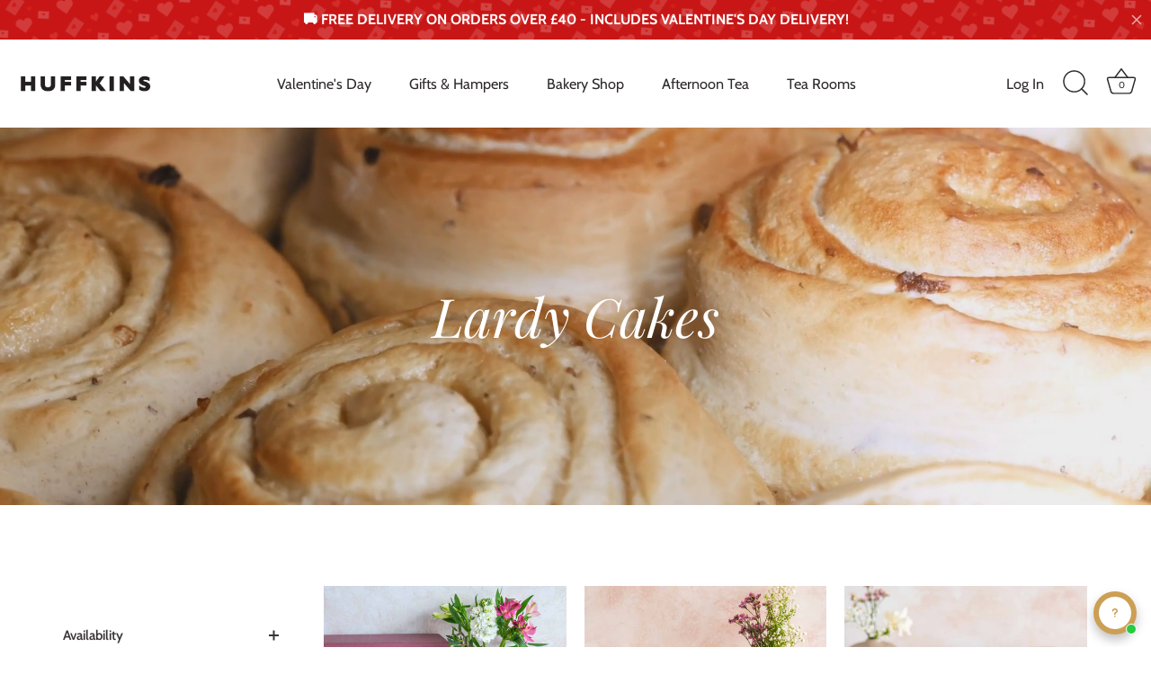

--- FILE ---
content_type: text/html; charset=utf-8
request_url: https://huffkins.com/collections/lardy-cakes
body_size: 93797
content:
<!doctype html>
<html class="no-js" lang="en">
<head>
  <!-- Showcase 7.1.6 -->
<script src="//huffkins.com/cdn/shop/files/pandectes-rules.js?v=4000160214577072607"></script>
  
<script>
(function(w,d,s,l,i){w[l]=w[l]||[];w[l].push({'gtm.start':
new Date().getTime(),event:'gtm.js'});var f=d.getElementsByTagName(s)[0],
j=d.createElement(s),dl=l!='dataLayer'?'&l='+l:'';j.async=true;j.src=
'https://www.googletagmanager.com/gtm.js?id='+i+dl;f.parentNode.insertBefore(j,f);
})(window,document,'script','dataLayer','GTM-5WWX97S9');
</script>

  <meta charset="utf-8" />
<meta name="viewport" content="width=device-width,initial-scale=1.0" />
<meta http-equiv="X-UA-Compatible" content="IE=edge">

<link rel="preconnect" href="https://cdn.shopify.com" crossorigin>
<link rel="preconnect" href="https://fonts.shopify.com" crossorigin>
<link rel="preconnect" href="https://monorail-edge.shopifysvc.com"><link rel="preload" as="font" href="//huffkins.com/cdn/fonts/cabin/cabin_n4.cefc6494a78f87584a6f312fea532919154f66fe.woff2" type="font/woff2" crossorigin><link rel="preload" as="font" href="//huffkins.com/cdn/fonts/cabin/cabin_n4.cefc6494a78f87584a6f312fea532919154f66fe.woff2" type="font/woff2" crossorigin><link rel="preload" as="font" href="//huffkins.com/cdn/fonts/playfair_display/playfairdisplay_i4.804ea8da9192aaed0368534aa085b3c1f3411619.woff2" type="font/woff2" crossorigin><link rel="preload" as="font" href="//huffkins.com/cdn/fonts/cabin/cabin_n4.cefc6494a78f87584a6f312fea532919154f66fe.woff2" type="font/woff2" crossorigin><link rel="preload" href="//huffkins.com/cdn/shop/t/194/assets/vendor.min.js?v=29461139837223071051767800458" as="script">
<link rel="preload" href="//huffkins.com/cdn/shop/t/194/assets/theme.js?v=97924319624581549641767800458" as="script"><link rel="canonical" href="https://huffkins.com/collections/lardy-cakes" /><link rel="icon" href="//huffkins.com/cdn/shop/files/Huffkins_Roundel_Logo_Favicon_50_x_50.png?crop=center&height=48&v=1737035335&width=48" type="image/png"><meta name="description" content="Lardy Cakes are gorgeously sticky, deliciously squidgy and oh-so-sweet! Handmade in the Cotswolds for UK delivery. Perfect as a family treat or indulgent gift">
<style>
    @font-face {
  font-family: Cabin;
  font-weight: 400;
  font-style: normal;
  font-display: swap;
  src: url("//huffkins.com/cdn/fonts/cabin/cabin_n4.cefc6494a78f87584a6f312fea532919154f66fe.woff2") format("woff2"),
       url("//huffkins.com/cdn/fonts/cabin/cabin_n4.8c16611b00f59d27f4b27ce4328dfe514ce77517.woff") format("woff");
}

    
    @font-face {
  font-family: Cabin;
  font-weight: 500;
  font-style: normal;
  font-display: swap;
  src: url("//huffkins.com/cdn/fonts/cabin/cabin_n5.0250ac238cfbbff14d3c16fcc89f227ca95d5c6f.woff2") format("woff2"),
       url("//huffkins.com/cdn/fonts/cabin/cabin_n5.46470cf25a90d766aece73a31a42bfd8ef7a470b.woff") format("woff");
}

    @font-face {
  font-family: Cabin;
  font-weight: 600;
  font-style: normal;
  font-display: swap;
  src: url("//huffkins.com/cdn/fonts/cabin/cabin_n6.c6b1e64927bbec1c65aab7077888fb033480c4f7.woff2") format("woff2"),
       url("//huffkins.com/cdn/fonts/cabin/cabin_n6.6c2e65d54c893ad9f1390da3b810b8e6cf976a4f.woff") format("woff");
}

    @font-face {
  font-family: Cabin;
  font-weight: 700;
  font-style: normal;
  font-display: swap;
  src: url("//huffkins.com/cdn/fonts/cabin/cabin_n7.255204a342bfdbc9ae2017bd4e6a90f8dbb2f561.woff2") format("woff2"),
       url("//huffkins.com/cdn/fonts/cabin/cabin_n7.e2afa22a0d0f4b64da3569c990897429d40ff5c0.woff") format("woff");
}

    @font-face {
  font-family: Cabin;
  font-weight: 400;
  font-style: italic;
  font-display: swap;
  src: url("//huffkins.com/cdn/fonts/cabin/cabin_i4.d89c1b32b09ecbc46c12781fcf7b2085f17c0be9.woff2") format("woff2"),
       url("//huffkins.com/cdn/fonts/cabin/cabin_i4.0a521b11d0b69adfc41e22a263eec7c02aecfe99.woff") format("woff");
}

    @font-face {
  font-family: Cabin;
  font-weight: 700;
  font-style: italic;
  font-display: swap;
  src: url("//huffkins.com/cdn/fonts/cabin/cabin_i7.ef2404c08a493e7ccbc92d8c39adf683f40e1fb5.woff2") format("woff2"),
       url("//huffkins.com/cdn/fonts/cabin/cabin_i7.480421791818000fc8a5d4134822321b5d7964f8.woff") format("woff");
}

    @font-face {
  font-family: "Playfair Display";
  font-weight: 400;
  font-style: italic;
  font-display: swap;
  src: url("//huffkins.com/cdn/fonts/playfair_display/playfairdisplay_i4.804ea8da9192aaed0368534aa085b3c1f3411619.woff2") format("woff2"),
       url("//huffkins.com/cdn/fonts/playfair_display/playfairdisplay_i4.5538cb7a825d13d8a2333cd8a94065a93a95c710.woff") format("woff");
}

    @font-face {
  font-family: Cabin;
  font-weight: 400;
  font-style: normal;
  font-display: swap;
  src: url("//huffkins.com/cdn/fonts/cabin/cabin_n4.cefc6494a78f87584a6f312fea532919154f66fe.woff2") format("woff2"),
       url("//huffkins.com/cdn/fonts/cabin/cabin_n4.8c16611b00f59d27f4b27ce4328dfe514ce77517.woff") format("woff");
}

    @font-face {
  font-family: Cabin;
  font-weight: 400;
  font-style: normal;
  font-display: swap;
  src: url("//huffkins.com/cdn/fonts/cabin/cabin_n4.cefc6494a78f87584a6f312fea532919154f66fe.woff2") format("woff2"),
       url("//huffkins.com/cdn/fonts/cabin/cabin_n4.8c16611b00f59d27f4b27ce4328dfe514ce77517.woff") format("woff");
}

  </style>

  <meta name="theme-color" content="#cc9f53">

<title>
  Lardy Cakes | Order Online for Delivery
  
  

  
    
      &vert; Huffkins UK
    
  
</title>






  <meta property="og:site_name" content="Huffkins Bakery">
<meta property="og:url" content="https://huffkins.com/collections/lardy-cakes">
<meta property="og:title" content="Lardy Cakes | Order Online for Delivery">
<meta property="og:type" content="product.group">
<meta property="og:description" content="Lardy Cakes are gorgeously sticky, deliciously squidgy and oh-so-sweet! Handmade in the Cotswolds for UK delivery. Perfect as a family treat or indulgent gift"><meta property="og:image" content="http://huffkins.com/cdn/shop/collections/lardy-cakes-freshly-baked_f28f037a-fb68-4bf9-a28f-c1f404478c54_1200x1200.jpg?v=1760622962">
  <meta property="og:image:secure_url" content="https://huffkins.com/cdn/shop/collections/lardy-cakes-freshly-baked_f28f037a-fb68-4bf9-a28f-c1f404478c54_1200x1200.jpg?v=1760622962">
  <meta property="og:image:width" content="1800">
  <meta property="og:image:height" content="400"><meta name="twitter:card" content="summary_large_image">
<meta name="twitter:title" content="Lardy Cakes | Order Online for Delivery">
<meta name="twitter:description" content="Lardy Cakes are gorgeously sticky, deliciously squidgy and oh-so-sweet! Handmade in the Cotswolds for UK delivery. Perfect as a family treat or indulgent gift">


  <style data-shopify>
    :root {
      --viewport-height: 100vh;
      --viewport-height-first-section: 100vh;
      --nav-height: 0;
    }
  </style>

  <link href="//huffkins.com/cdn/shop/t/194/assets/styles.css?v=17753179105776054491767890185" rel="stylesheet" type="text/css" media="all" />

  <script>window.performance && window.performance.mark && window.performance.mark('shopify.content_for_header.start');</script><meta name="google-site-verification" content="e2vtOMGxxjrwZT2z-5vSTWuQDYK5ROh148FccKUfN9k">
<meta name="facebook-domain-verification" content="5v5d5pg9vunfzohk9xkzk04h7qvny5">
<meta id="shopify-digital-wallet" name="shopify-digital-wallet" content="/53872492712/digital_wallets/dialog">
<meta name="shopify-checkout-api-token" content="c638161b78e808e4144c4a18aeb7a985">
<meta id="in-context-paypal-metadata" data-shop-id="53872492712" data-venmo-supported="false" data-environment="production" data-locale="en_US" data-paypal-v4="true" data-currency="GBP">
<link rel="alternate" type="application/atom+xml" title="Feed" href="/collections/lardy-cakes.atom" />
<link rel="alternate" type="application/json+oembed" href="https://huffkins.com/collections/lardy-cakes.oembed">
<script async="async" src="/checkouts/internal/preloads.js?locale=en-GB"></script>
<link rel="preconnect" href="https://shop.app" crossorigin="anonymous">
<script async="async" src="https://shop.app/checkouts/internal/preloads.js?locale=en-GB&shop_id=53872492712" crossorigin="anonymous"></script>
<script id="apple-pay-shop-capabilities" type="application/json">{"shopId":53872492712,"countryCode":"GB","currencyCode":"GBP","merchantCapabilities":["supports3DS"],"merchantId":"gid:\/\/shopify\/Shop\/53872492712","merchantName":"Huffkins Bakery","requiredBillingContactFields":["postalAddress","email","phone"],"requiredShippingContactFields":["postalAddress","email","phone"],"shippingType":"shipping","supportedNetworks":["visa","maestro","masterCard","amex","discover","elo"],"total":{"type":"pending","label":"Huffkins Bakery","amount":"1.00"},"shopifyPaymentsEnabled":true,"supportsSubscriptions":true}</script>
<script id="shopify-features" type="application/json">{"accessToken":"c638161b78e808e4144c4a18aeb7a985","betas":["rich-media-storefront-analytics"],"domain":"huffkins.com","predictiveSearch":true,"shopId":53872492712,"locale":"en"}</script>
<script>var Shopify = Shopify || {};
Shopify.shop = "huffkins-craft-bakery-tea-rooms.myshopify.com";
Shopify.locale = "en";
Shopify.currency = {"active":"GBP","rate":"1.0"};
Shopify.country = "GB";
Shopify.theme = {"name":"Showcase v7.1.6.9 - Valentines","id":188740370814,"schema_name":"Showcase","schema_version":"7.1.6","theme_store_id":677,"role":"main"};
Shopify.theme.handle = "null";
Shopify.theme.style = {"id":null,"handle":null};
Shopify.cdnHost = "huffkins.com/cdn";
Shopify.routes = Shopify.routes || {};
Shopify.routes.root = "/";</script>
<script type="module">!function(o){(o.Shopify=o.Shopify||{}).modules=!0}(window);</script>
<script>!function(o){function n(){var o=[];function n(){o.push(Array.prototype.slice.apply(arguments))}return n.q=o,n}var t=o.Shopify=o.Shopify||{};t.loadFeatures=n(),t.autoloadFeatures=n()}(window);</script>
<script>
  window.ShopifyPay = window.ShopifyPay || {};
  window.ShopifyPay.apiHost = "shop.app\/pay";
  window.ShopifyPay.redirectState = null;
</script>
<script id="shop-js-analytics" type="application/json">{"pageType":"collection"}</script>
<script defer="defer" async type="module" src="//huffkins.com/cdn/shopifycloud/shop-js/modules/v2/client.init-shop-cart-sync_BT-GjEfc.en.esm.js"></script>
<script defer="defer" async type="module" src="//huffkins.com/cdn/shopifycloud/shop-js/modules/v2/chunk.common_D58fp_Oc.esm.js"></script>
<script defer="defer" async type="module" src="//huffkins.com/cdn/shopifycloud/shop-js/modules/v2/chunk.modal_xMitdFEc.esm.js"></script>
<script type="module">
  await import("//huffkins.com/cdn/shopifycloud/shop-js/modules/v2/client.init-shop-cart-sync_BT-GjEfc.en.esm.js");
await import("//huffkins.com/cdn/shopifycloud/shop-js/modules/v2/chunk.common_D58fp_Oc.esm.js");
await import("//huffkins.com/cdn/shopifycloud/shop-js/modules/v2/chunk.modal_xMitdFEc.esm.js");

  window.Shopify.SignInWithShop?.initShopCartSync?.({"fedCMEnabled":true,"windoidEnabled":true});

</script>
<script>
  window.Shopify = window.Shopify || {};
  if (!window.Shopify.featureAssets) window.Shopify.featureAssets = {};
  window.Shopify.featureAssets['shop-js'] = {"shop-cart-sync":["modules/v2/client.shop-cart-sync_DZOKe7Ll.en.esm.js","modules/v2/chunk.common_D58fp_Oc.esm.js","modules/v2/chunk.modal_xMitdFEc.esm.js"],"init-fed-cm":["modules/v2/client.init-fed-cm_B6oLuCjv.en.esm.js","modules/v2/chunk.common_D58fp_Oc.esm.js","modules/v2/chunk.modal_xMitdFEc.esm.js"],"shop-cash-offers":["modules/v2/client.shop-cash-offers_D2sdYoxE.en.esm.js","modules/v2/chunk.common_D58fp_Oc.esm.js","modules/v2/chunk.modal_xMitdFEc.esm.js"],"shop-login-button":["modules/v2/client.shop-login-button_QeVjl5Y3.en.esm.js","modules/v2/chunk.common_D58fp_Oc.esm.js","modules/v2/chunk.modal_xMitdFEc.esm.js"],"pay-button":["modules/v2/client.pay-button_DXTOsIq6.en.esm.js","modules/v2/chunk.common_D58fp_Oc.esm.js","modules/v2/chunk.modal_xMitdFEc.esm.js"],"shop-button":["modules/v2/client.shop-button_DQZHx9pm.en.esm.js","modules/v2/chunk.common_D58fp_Oc.esm.js","modules/v2/chunk.modal_xMitdFEc.esm.js"],"avatar":["modules/v2/client.avatar_BTnouDA3.en.esm.js"],"init-windoid":["modules/v2/client.init-windoid_CR1B-cfM.en.esm.js","modules/v2/chunk.common_D58fp_Oc.esm.js","modules/v2/chunk.modal_xMitdFEc.esm.js"],"init-shop-for-new-customer-accounts":["modules/v2/client.init-shop-for-new-customer-accounts_C_vY_xzh.en.esm.js","modules/v2/client.shop-login-button_QeVjl5Y3.en.esm.js","modules/v2/chunk.common_D58fp_Oc.esm.js","modules/v2/chunk.modal_xMitdFEc.esm.js"],"init-shop-email-lookup-coordinator":["modules/v2/client.init-shop-email-lookup-coordinator_BI7n9ZSv.en.esm.js","modules/v2/chunk.common_D58fp_Oc.esm.js","modules/v2/chunk.modal_xMitdFEc.esm.js"],"init-shop-cart-sync":["modules/v2/client.init-shop-cart-sync_BT-GjEfc.en.esm.js","modules/v2/chunk.common_D58fp_Oc.esm.js","modules/v2/chunk.modal_xMitdFEc.esm.js"],"shop-toast-manager":["modules/v2/client.shop-toast-manager_DiYdP3xc.en.esm.js","modules/v2/chunk.common_D58fp_Oc.esm.js","modules/v2/chunk.modal_xMitdFEc.esm.js"],"init-customer-accounts":["modules/v2/client.init-customer-accounts_D9ZNqS-Q.en.esm.js","modules/v2/client.shop-login-button_QeVjl5Y3.en.esm.js","modules/v2/chunk.common_D58fp_Oc.esm.js","modules/v2/chunk.modal_xMitdFEc.esm.js"],"init-customer-accounts-sign-up":["modules/v2/client.init-customer-accounts-sign-up_iGw4briv.en.esm.js","modules/v2/client.shop-login-button_QeVjl5Y3.en.esm.js","modules/v2/chunk.common_D58fp_Oc.esm.js","modules/v2/chunk.modal_xMitdFEc.esm.js"],"shop-follow-button":["modules/v2/client.shop-follow-button_CqMgW2wH.en.esm.js","modules/v2/chunk.common_D58fp_Oc.esm.js","modules/v2/chunk.modal_xMitdFEc.esm.js"],"checkout-modal":["modules/v2/client.checkout-modal_xHeaAweL.en.esm.js","modules/v2/chunk.common_D58fp_Oc.esm.js","modules/v2/chunk.modal_xMitdFEc.esm.js"],"shop-login":["modules/v2/client.shop-login_D91U-Q7h.en.esm.js","modules/v2/chunk.common_D58fp_Oc.esm.js","modules/v2/chunk.modal_xMitdFEc.esm.js"],"lead-capture":["modules/v2/client.lead-capture_BJmE1dJe.en.esm.js","modules/v2/chunk.common_D58fp_Oc.esm.js","modules/v2/chunk.modal_xMitdFEc.esm.js"],"payment-terms":["modules/v2/client.payment-terms_Ci9AEqFq.en.esm.js","modules/v2/chunk.common_D58fp_Oc.esm.js","modules/v2/chunk.modal_xMitdFEc.esm.js"]};
</script>
<script>(function() {
  var isLoaded = false;
  function asyncLoad() {
    if (isLoaded) return;
    isLoaded = true;
    var urls = ["https:\/\/shy.elfsight.com\/p\/platform.js?shop=huffkins-craft-bakery-tea-rooms.myshopify.com","https:\/\/chimpstatic.com\/mcjs-connected\/js\/users\/f6739b6f3a0f20870de21f292\/78358606e01f0ba52a0bbe774.js?shop=huffkins-craft-bakery-tea-rooms.myshopify.com","https:\/\/cdn.ordersify.com\/sdk\/v2\/ordersify-shopify.min.js?shop=huffkins-craft-bakery-tea-rooms.myshopify.com","https:\/\/ecommplugins-scripts.trustpilot.com\/v2.1\/js\/header.min.js?settings=eyJrZXkiOiJadFpOVFQ5eTJwVGVEZ2ZGIiwicyI6InNrdSJ9\u0026shop=huffkins-craft-bakery-tea-rooms.myshopify.com","https:\/\/ecommplugins-trustboxsettings.trustpilot.com\/huffkins-craft-bakery-tea-rooms.myshopify.com.js?settings=1659013191540\u0026shop=huffkins-craft-bakery-tea-rooms.myshopify.com","https:\/\/cdn-app.sealsubscriptions.com\/shopify\/public\/js\/sealsubscriptions.js?shop=huffkins-craft-bakery-tea-rooms.myshopify.com","https:\/\/dr4qe3ddw9y32.cloudfront.net\/awin-shopify-integration-code.js?aid=56981\u0026v=shopifyApp_5.1.5\u0026ts=1742495972901\u0026shop=huffkins-craft-bakery-tea-rooms.myshopify.com","https:\/\/cdn.giftcardpro.app\/build\/storefront\/storefront.js?shop=huffkins-craft-bakery-tea-rooms.myshopify.com","https:\/\/cdn.giftship.app\/build\/storefront\/giftship.js?shop=huffkins-craft-bakery-tea-rooms.myshopify.com"];
    for (var i = 0; i < urls.length; i++) {
      var s = document.createElement('script');
      s.type = 'text/javascript';
      s.async = true;
      s.src = urls[i];
      var x = document.getElementsByTagName('script')[0];
      x.parentNode.insertBefore(s, x);
    }
  };
  if(window.attachEvent) {
    window.attachEvent('onload', asyncLoad);
  } else {
    window.addEventListener('load', asyncLoad, false);
  }
})();</script>
<script id="__st">var __st={"a":53872492712,"offset":0,"reqid":"9ee2606a-cf6d-403d-9a30-23dc595520e7-1769147458","pageurl":"huffkins.com\/collections\/lardy-cakes","u":"55b793cd370d","p":"collection","rtyp":"collection","rid":400589095158};</script>
<script>window.ShopifyPaypalV4VisibilityTracking = true;</script>
<script id="captcha-bootstrap">!function(){'use strict';const t='contact',e='account',n='new_comment',o=[[t,t],['blogs',n],['comments',n],[t,'customer']],c=[[e,'customer_login'],[e,'guest_login'],[e,'recover_customer_password'],[e,'create_customer']],r=t=>t.map((([t,e])=>`form[action*='/${t}']:not([data-nocaptcha='true']) input[name='form_type'][value='${e}']`)).join(','),a=t=>()=>t?[...document.querySelectorAll(t)].map((t=>t.form)):[];function s(){const t=[...o],e=r(t);return a(e)}const i='password',u='form_key',d=['recaptcha-v3-token','g-recaptcha-response','h-captcha-response',i],f=()=>{try{return window.sessionStorage}catch{return}},m='__shopify_v',_=t=>t.elements[u];function p(t,e,n=!1){try{const o=window.sessionStorage,c=JSON.parse(o.getItem(e)),{data:r}=function(t){const{data:e,action:n}=t;return t[m]||n?{data:e,action:n}:{data:t,action:n}}(c);for(const[e,n]of Object.entries(r))t.elements[e]&&(t.elements[e].value=n);n&&o.removeItem(e)}catch(o){console.error('form repopulation failed',{error:o})}}const l='form_type',E='cptcha';function T(t){t.dataset[E]=!0}const w=window,h=w.document,L='Shopify',v='ce_forms',y='captcha';let A=!1;((t,e)=>{const n=(g='f06e6c50-85a8-45c8-87d0-21a2b65856fe',I='https://cdn.shopify.com/shopifycloud/storefront-forms-hcaptcha/ce_storefront_forms_captcha_hcaptcha.v1.5.2.iife.js',D={infoText:'Protected by hCaptcha',privacyText:'Privacy',termsText:'Terms'},(t,e,n)=>{const o=w[L][v],c=o.bindForm;if(c)return c(t,g,e,D).then(n);var r;o.q.push([[t,g,e,D],n]),r=I,A||(h.body.append(Object.assign(h.createElement('script'),{id:'captcha-provider',async:!0,src:r})),A=!0)});var g,I,D;w[L]=w[L]||{},w[L][v]=w[L][v]||{},w[L][v].q=[],w[L][y]=w[L][y]||{},w[L][y].protect=function(t,e){n(t,void 0,e),T(t)},Object.freeze(w[L][y]),function(t,e,n,w,h,L){const[v,y,A,g]=function(t,e,n){const i=e?o:[],u=t?c:[],d=[...i,...u],f=r(d),m=r(i),_=r(d.filter((([t,e])=>n.includes(e))));return[a(f),a(m),a(_),s()]}(w,h,L),I=t=>{const e=t.target;return e instanceof HTMLFormElement?e:e&&e.form},D=t=>v().includes(t);t.addEventListener('submit',(t=>{const e=I(t);if(!e)return;const n=D(e)&&!e.dataset.hcaptchaBound&&!e.dataset.recaptchaBound,o=_(e),c=g().includes(e)&&(!o||!o.value);(n||c)&&t.preventDefault(),c&&!n&&(function(t){try{if(!f())return;!function(t){const e=f();if(!e)return;const n=_(t);if(!n)return;const o=n.value;o&&e.removeItem(o)}(t);const e=Array.from(Array(32),(()=>Math.random().toString(36)[2])).join('');!function(t,e){_(t)||t.append(Object.assign(document.createElement('input'),{type:'hidden',name:u})),t.elements[u].value=e}(t,e),function(t,e){const n=f();if(!n)return;const o=[...t.querySelectorAll(`input[type='${i}']`)].map((({name:t})=>t)),c=[...d,...o],r={};for(const[a,s]of new FormData(t).entries())c.includes(a)||(r[a]=s);n.setItem(e,JSON.stringify({[m]:1,action:t.action,data:r}))}(t,e)}catch(e){console.error('failed to persist form',e)}}(e),e.submit())}));const S=(t,e)=>{t&&!t.dataset[E]&&(n(t,e.some((e=>e===t))),T(t))};for(const o of['focusin','change'])t.addEventListener(o,(t=>{const e=I(t);D(e)&&S(e,y())}));const B=e.get('form_key'),M=e.get(l),P=B&&M;t.addEventListener('DOMContentLoaded',(()=>{const t=y();if(P)for(const e of t)e.elements[l].value===M&&p(e,B);[...new Set([...A(),...v().filter((t=>'true'===t.dataset.shopifyCaptcha))])].forEach((e=>S(e,t)))}))}(h,new URLSearchParams(w.location.search),n,t,e,['guest_login'])})(!0,!0)}();</script>
<script integrity="sha256-4kQ18oKyAcykRKYeNunJcIwy7WH5gtpwJnB7kiuLZ1E=" data-source-attribution="shopify.loadfeatures" defer="defer" src="//huffkins.com/cdn/shopifycloud/storefront/assets/storefront/load_feature-a0a9edcb.js" crossorigin="anonymous"></script>
<script crossorigin="anonymous" defer="defer" src="//huffkins.com/cdn/shopifycloud/storefront/assets/shopify_pay/storefront-65b4c6d7.js?v=20250812"></script>
<script data-source-attribution="shopify.dynamic_checkout.dynamic.init">var Shopify=Shopify||{};Shopify.PaymentButton=Shopify.PaymentButton||{isStorefrontPortableWallets:!0,init:function(){window.Shopify.PaymentButton.init=function(){};var t=document.createElement("script");t.src="https://huffkins.com/cdn/shopifycloud/portable-wallets/latest/portable-wallets.en.js",t.type="module",document.head.appendChild(t)}};
</script>
<script data-source-attribution="shopify.dynamic_checkout.buyer_consent">
  function portableWalletsHideBuyerConsent(e){var t=document.getElementById("shopify-buyer-consent"),n=document.getElementById("shopify-subscription-policy-button");t&&n&&(t.classList.add("hidden"),t.setAttribute("aria-hidden","true"),n.removeEventListener("click",e))}function portableWalletsShowBuyerConsent(e){var t=document.getElementById("shopify-buyer-consent"),n=document.getElementById("shopify-subscription-policy-button");t&&n&&(t.classList.remove("hidden"),t.removeAttribute("aria-hidden"),n.addEventListener("click",e))}window.Shopify?.PaymentButton&&(window.Shopify.PaymentButton.hideBuyerConsent=portableWalletsHideBuyerConsent,window.Shopify.PaymentButton.showBuyerConsent=portableWalletsShowBuyerConsent);
</script>
<script data-source-attribution="shopify.dynamic_checkout.cart.bootstrap">document.addEventListener("DOMContentLoaded",(function(){function t(){return document.querySelector("shopify-accelerated-checkout-cart, shopify-accelerated-checkout")}if(t())Shopify.PaymentButton.init();else{new MutationObserver((function(e,n){t()&&(Shopify.PaymentButton.init(),n.disconnect())})).observe(document.body,{childList:!0,subtree:!0})}}));
</script>
<link id="shopify-accelerated-checkout-styles" rel="stylesheet" media="screen" href="https://huffkins.com/cdn/shopifycloud/portable-wallets/latest/accelerated-checkout-backwards-compat.css" crossorigin="anonymous">
<style id="shopify-accelerated-checkout-cart">
        #shopify-buyer-consent {
  margin-top: 1em;
  display: inline-block;
  width: 100%;
}

#shopify-buyer-consent.hidden {
  display: none;
}

#shopify-subscription-policy-button {
  background: none;
  border: none;
  padding: 0;
  text-decoration: underline;
  font-size: inherit;
  cursor: pointer;
}

#shopify-subscription-policy-button::before {
  box-shadow: none;
}

      </style>

<script>window.performance && window.performance.mark && window.performance.mark('shopify.content_for_header.end');</script>
<script>
    document.documentElement.className = document.documentElement.className.replace('no-js', 'js');
    window.theme = window.theme || {};
    
      theme.money_format_with_code_preference = "£{{amount}}";
    
    theme.money_format = "£{{amount}}";
    theme.money_container = '.theme-money';
    theme.strings = {
      previous: "Previous",
      next: "Next",
      close: "Close",
      addressError: "Error looking up that address",
      addressNoResults: "No results for that address",
      addressQueryLimit: "You have exceeded the Google API usage limit. Consider upgrading to a \u003ca href=\"https:\/\/developers.google.com\/maps\/premium\/usage-limits\"\u003ePremium Plan\u003c\/a\u003e.",
      authError: "There was a problem authenticating your Google Maps API Key.",
      back: "Back",
      cartConfirmation: "Please agree to the terms and conditions before continuing",
      loadMore: "Load more",
      infiniteScrollNoMore: "No more results",
      priceNonExistent: "Unavailable",
      buttonDefault: "Add to Cart",
      buttonPreorder: "Pre-order",
      buttonNoStock: "Out of stock",
      buttonNoVariant: "Unavailable",
      variantNoStock: "Sold out",
      unitPriceSeparator: " \/ ",
      colorBoxPrevious: "Previous",
      colorBoxNext: "Next",
      colorBoxClose: "Close",
      navigateHome: "Home",
      productAddingToCart: "Adding",
      productAddedToCart: "Added to cart",
      popupWasAdded: "was added to your cart",
      popupCheckout: "Checkout",
      popupContinueShopping: "Continue shopping",
      onlyXLeft: "Hurry, only [[ quantity ]] left in stock!",
      priceSoldOut: "Sold Out",
      inventoryLowStock: "Low stock",
      inventoryInStock: "In stock",
      loading: "Loading...",
      viewCart: "View cart",
      page: "Page {{ page }}",
      imageSlider: "Image slider",
      clearAll: "Clear all"
    };
    theme.routes = {
      root_url: '/',
      cart_url: '/cart',
      cart_add_url: '/cart/add',
      cart_change_url: '/cart/change',
      cart_update_url: '/cart/update.js',
      checkout: '/checkout'
    };
    theme.settings = {
      animationEnabledDesktop: true,
      animationEnabledMobile: true
    };

    theme.checkViewportFillers = function(){
      var toggleState = false;
      var elPageContent = document.getElementById('page-content');
      if(elPageContent) {
        var elOverlapSection = elPageContent.querySelector('.header-overlap-section');
        if (elOverlapSection) {
          var padding = parseInt(getComputedStyle(elPageContent).getPropertyValue('padding-top'));
          toggleState = ((Math.round(elOverlapSection.offsetTop) - padding) === 0);
        }
      }
      if(toggleState) {
        document.getElementsByTagName('body')[0].classList.add('header-section-overlap');
      } else {
        document.getElementsByTagName('body')[0].classList.remove('header-section-overlap');
      }
    };

    theme.assessAltLogo = function(){
      var elsOverlappers = document.querySelectorAll('.needs-alt-logo');
      var useAltLogo = false;
      if(elsOverlappers.length) {
        var elSiteControl = document.querySelector('#site-control');
        var elSiteControlInner = document.querySelector('#site-control .site-control__inner');
        var headerMid = elSiteControlInner.offsetTop + elSiteControl.offsetTop + elSiteControlInner.offsetHeight / 2;
        Array.prototype.forEach.call(elsOverlappers, function(el, i){
          var thisTop = el.getBoundingClientRect().top;
          var thisBottom = thisTop + el.offsetHeight;
          if(headerMid > thisTop && headerMid < thisBottom) {
            useAltLogo = true;
            return false;
          }
        });
      }
      if(useAltLogo) {
        document.getElementsByTagName('body')[0].classList.add('use-alt-logo');
      } else {
        document.getElementsByTagName('body')[0].classList.remove('use-alt-logo');
      }
    };
  </script>
  <script defer>

  /**
   * IMPORTANT!
   * Do not edit this file. Any changes made could be overwritten by Giftship at
   * any time. If you need assistance, please reach out to us at support@gist-apps.com.
   *
   * The below code is critical to the functionality of Giftship's multiple shipping
   * address and bundle features. It also greatly improves the load time of the
   * application.
   */

  if (typeof(GIST) == 'undefined') {
    window.GIST = GIST = {};
  }
  if (typeof(GIST.f) == 'undefined') {
    GIST.f = {};
  }

  GIST.f._isEmpty = function(obj){

    for(var prop in obj) {
      if(obj.hasOwnProperty(prop)) {
        return false;
      }
    }

    return JSON.stringify(obj) === JSON.stringify({});

  };

  GIST.bundles   = [];
  GIST.remove    = {};
  GIST.discounts = [];

  
  
  

  

  
  GIST._bundleCart = false;
  

  

  
  if (GIST.remove && !GIST.f._isEmpty(GIST.remove) ) {

    GIST.xhr = new XMLHttpRequest();
    GIST.xhr.open('POST', '/cart/update.js');
    GIST.xhr.setRequestHeader('Content-Type', 'application/json');
    GIST.xhr.onload = function() {
      if (GIST.xhr.status === 200 && window.performance) {
         var navEntries = window.performance.getEntriesByType('navigation');
         if (navEntries.length > 0 && navEntries[0].type === 'back_forward') {
            location.reload();
         } else if (window.performance.navigation && window.performance.navigation.type == window.performance.navigation.TYPE_BACK_FORWARD) {
            location.reload();
         }
       }
    };
    GIST.xhr.send(JSON.stringify({updates:GIST.remove}));

  }
  

</script>










 
  <script>
    
    
    
    
    
    var gsf_conversion_data = {page_type : 'category', event : 'view_item_list', data : {product_data : [{variant_id : 45381468160246, product_id : 8076616597750, name : "Lardy Cakes Gift Hamper Box", price : "29.95", currency : "GBP", sku : "gh-20015", brand : "Huffkins Bakery | Official Online Store", variant : "Default Title", category : "Hampers"}, {variant_id : 47092683243766, product_id : 8793639125238, name : "Bakery Treats Box", price : "28.00", currency : "GBP", sku : "fc-20013", brand : "Huffkins Bakery | Official Online Store", variant : "Default Title", category : "Fresh cakes"}, {variant_id : 47001007915254, product_id : 8759462953206, name : "Lardy Cake Box Gift Subscription", price : "58.00", currency : "GBP", sku : "FC20001-4PK-SUB-PP-3M", brand : "Huffkins Bakery | Official Online Store", variant : "3 Months", category : "Fresh cakes"}, {variant_id : 47219493339382, product_id : 8836950229238, name : "Bakery Treats Subscription Box", price : "28.00", currency : "GBP", sku : "FC20013-SUB-PAYG", brand : "Huffkins Bakery | Official Online Store", variant : "Default Title", category : "Fresh cakes"}], total_price :"143.95", shop_currency : "GBP"}};
    
</script>
  <style type="text/css">#bis-inline-button { background: #CC9F53!important; color: #fff; border: 0; text-transform: uppercase; color: #fff !important; font-size: 13px; margin-top: 20px; }

.osf_inline_button { height: 44px; padding: 0; } .osf_select, .osf_input { height: 44px; border-radius: 0 !important; padding-left: 15px; padding-right: 15px; color: #393536; border: 1px solid #cecdcd; } .osf_submit_button { height: 44px; border-radius: 0 !important; margin-top: 20px; line-height: 1.25em; vertical-align: top; font-weight: 400; text-transform: uppercase; }</style><script type="text/javascript">
  window.ORDERSIFY_BIS = window.ORDERSIFY_BIS || {};
  window.ORDERSIFY_BIS.template = "collection.lardy-cakes";
  window.ORDERSIFY_BIS.language = "en";
  window.ORDERSIFY_BIS.primary_language = "en";
  
  
  window.ORDERSIFY_BIS.product_collections = [];
  window.ORDERSIFY_BIS.variant_inventory = [];
  window.ORDERSIFY_BIS.collection_product_inventories = [];
  window.ORDERSIFY_BIS.collection_product_collections = [];
  
  window.ORDERSIFY_BIS.collection_products = [{"id":8076616597750,"title":"Lardy Cakes Gift Hamper Box","handle":"lardy-cakes-gift-hamper-box-gh-20015","description":"\u003cp\u003eCelebrating our all-time best seller, our Lardy Cakes Gift Hamper Box is guaranteed to please for any occasion and at any time of the year. \u003c\/p\u003e\n\u003cp\u003eThis delicious gift box includes four gorgeously sticky fresh lardy cakes, handmade with local ingredients in the Cotswolds, and our melt in the mouth all-butter double chocolate biscuits perfectly paired with our signature House Blend tea pyramids all lovingly hand packed into our keep sake Huffkins hamper box .\u003cbr\u003e\u003c\/p\u003e\n\u003cp\u003eDispatched directly from our family-run Cotswolds craft bakery.\u003cbr\u003e\u003c\/p\u003e\n\u003cp\u003eLardy Cake Gift Hamper Box contents: \u003c\/p\u003e\n\u003cul\u003e\n\u003cli\u003e4 x Fresh Handmade Lardy Cakes \u003c\/li\u003e\n\u003cli\u003eAll Butter Double Chocolate Biscuits \u003c\/li\u003e\n\u003cli\u003eCarton of House Blend Tea Pyramids   \u003c\/li\u003e\n\u003cli\u003ePresented in a Huffkins hamper gift box\u003c\/li\u003e\n\u003c\/ul\u003e\n\u003cp\u003e Suitable for: Vegetarians\u003c\/p\u003e\n\u003cp\u003ePackaging: Card can be recycled \u003c\/p\u003e","published_at":"2023-09-08T15:07:59+01:00","created_at":"2023-08-18T15:20:43+01:00","vendor":"Huffkins Bakery | Official Online Store","type":"Hampers","tags":["Best Sellers","Black Friday deal","Cakes","colleagues","Couples","Fresh Cakes","Friends","Gift Sets","Gifts","Hampers","Him","Lardy Cakes","Tea","Teachers"],"price":2995,"price_min":2995,"price_max":2995,"available":true,"price_varies":false,"compare_at_price":null,"compare_at_price_min":0,"compare_at_price_max":0,"compare_at_price_varies":false,"variants":[{"id":45381468160246,"title":"Default Title","option1":"Default Title","option2":null,"option3":null,"sku":"gh-20015","requires_shipping":true,"taxable":false,"featured_image":null,"available":true,"name":"Lardy Cakes Gift Hamper Box","public_title":null,"options":["Default Title"],"price":2995,"weight":3500,"compare_at_price":null,"inventory_management":"shopify","barcode":null,"requires_selling_plan":false,"selling_plan_allocations":[]}],"images":["\/\/huffkins.com\/cdn\/shop\/files\/lardy-cakes-gift-hamper-box-gh-20015.jpg?v=1694182051","\/\/huffkins.com\/cdn\/shop\/files\/lardy-cake-box-4pck-fc20001-4_d50153fd-bc4d-4aa3-9ff3-7647f6ab73eb.jpg?v=1694792700","\/\/huffkins.com\/cdn\/shop\/files\/double-chocolate-biscuits-bi-20002-3_f1cec9ed-a498-4d1c-a22d-0d01721d8609.jpg?v=1694792700","\/\/huffkins.com\/cdn\/shop\/files\/house-blend-tea-pyramids-tc-20018_jpg_199acdcf-27f2-4053-b9a7-a89c59de3a7d.jpg?v=1698065354"],"featured_image":"\/\/huffkins.com\/cdn\/shop\/files\/lardy-cakes-gift-hamper-box-gh-20015.jpg?v=1694182051","options":["Title"],"media":[{"alt":"Lardy Cakes, Chocolate Biscuits \u0026 Tea in a Purple Gift Hamper Box","id":31913024159990,"position":1,"preview_image":{"aspect_ratio":1.0,"height":1200,"width":1200,"src":"\/\/huffkins.com\/cdn\/shop\/files\/lardy-cakes-gift-hamper-box-gh-20015.jpg?v=1694182051"},"aspect_ratio":1.0,"height":1200,"media_type":"image","src":"\/\/huffkins.com\/cdn\/shop\/files\/lardy-cakes-gift-hamper-box-gh-20015.jpg?v=1694182051","width":1200},{"alt":null,"id":31932700950774,"position":2,"preview_image":{"aspect_ratio":1.0,"height":1200,"width":1200,"src":"\/\/huffkins.com\/cdn\/shop\/files\/lardy-cake-box-4pck-fc20001-4_d50153fd-bc4d-4aa3-9ff3-7647f6ab73eb.jpg?v=1694792700"},"aspect_ratio":1.0,"height":1200,"media_type":"image","src":"\/\/huffkins.com\/cdn\/shop\/files\/lardy-cake-box-4pck-fc20001-4_d50153fd-bc4d-4aa3-9ff3-7647f6ab73eb.jpg?v=1694792700","width":1200},{"alt":null,"id":31873897627894,"position":3,"preview_image":{"aspect_ratio":1.0,"height":1200,"width":1200,"src":"\/\/huffkins.com\/cdn\/shop\/files\/double-chocolate-biscuits-bi-20002-3_f1cec9ed-a498-4d1c-a22d-0d01721d8609.jpg?v=1694792700"},"aspect_ratio":1.0,"height":1200,"media_type":"image","src":"\/\/huffkins.com\/cdn\/shop\/files\/double-chocolate-biscuits-bi-20002-3_f1cec9ed-a498-4d1c-a22d-0d01721d8609.jpg?v=1694792700","width":1200},{"alt":null,"id":32059639398646,"position":4,"preview_image":{"aspect_ratio":1.0,"height":1200,"width":1200,"src":"\/\/huffkins.com\/cdn\/shop\/files\/house-blend-tea-pyramids-tc-20018_jpg_199acdcf-27f2-4053-b9a7-a89c59de3a7d.jpg?v=1698065354"},"aspect_ratio":1.0,"height":1200,"media_type":"image","src":"\/\/huffkins.com\/cdn\/shop\/files\/house-blend-tea-pyramids-tc-20018_jpg_199acdcf-27f2-4053-b9a7-a89c59de3a7d.jpg?v=1698065354","width":1200}],"requires_selling_plan":false,"selling_plan_groups":[],"content":"\u003cp\u003eCelebrating our all-time best seller, our Lardy Cakes Gift Hamper Box is guaranteed to please for any occasion and at any time of the year. \u003c\/p\u003e\n\u003cp\u003eThis delicious gift box includes four gorgeously sticky fresh lardy cakes, handmade with local ingredients in the Cotswolds, and our melt in the mouth all-butter double chocolate biscuits perfectly paired with our signature House Blend tea pyramids all lovingly hand packed into our keep sake Huffkins hamper box .\u003cbr\u003e\u003c\/p\u003e\n\u003cp\u003eDispatched directly from our family-run Cotswolds craft bakery.\u003cbr\u003e\u003c\/p\u003e\n\u003cp\u003eLardy Cake Gift Hamper Box contents: \u003c\/p\u003e\n\u003cul\u003e\n\u003cli\u003e4 x Fresh Handmade Lardy Cakes \u003c\/li\u003e\n\u003cli\u003eAll Butter Double Chocolate Biscuits \u003c\/li\u003e\n\u003cli\u003eCarton of House Blend Tea Pyramids   \u003c\/li\u003e\n\u003cli\u003ePresented in a Huffkins hamper gift box\u003c\/li\u003e\n\u003c\/ul\u003e\n\u003cp\u003e Suitable for: Vegetarians\u003c\/p\u003e\n\u003cp\u003ePackaging: Card can be recycled \u003c\/p\u003e"},{"id":8793639125238,"title":"Bakery Treats Box","handle":"bakery-treats-box-fc-20013","description":"\u003cp\u003eWith our Bakery Treats box you can indulge at home or treat a loved one to a sumptuous selection of the best-selling cakes in our tea rooms, all lovingly made by hand at our own family-run craft bakery using locally milled Cotswold flour.  \u003c\/p\u003e\n\u003cp\u003eOur Bakery Treats Box contains: \u003c\/p\u003e\n\u003cp\u003ePack of 4 Lardy cakes: Our all-time favourite cake, these gorgeously sticky lardy cakes are enriched with sugar, sultanas and currants, these deliciously squidgy buns are naturally risen using fresh yeast, before being baked on the stone elements of our traditional deck oven.\u003cbr\u003e\u003c\/p\u003e\n\u003cp\u003eLemon Drizzle Cake : A much-loved classic in our tea rooms. Zingy, zesty and bursting with fresh lemon juice, this beautifully light sponge loaf cake is topped with a lovely lemon sugar crust. \u003c\/p\u003e\n\u003cp\u003ePack of 4 triple chocolate brownies. A decadently fudgy texture, packed with white,dark and milk chocolate chunks and drizzled with white chocolate, our brownies are a real treat for all chocolate lovers.\u003c\/p\u003e\n\u003cp\u003eAll of these cakes can be popped in the freezer so if you can't eat them all when they arrive you can save the others for later ! \u003c\/p\u003e\n\u003cp\u003eSuitable for: Vegetarians\u003c\/p\u003e","published_at":"2024-08-21T14:21:03+01:00","created_at":"2024-08-07T15:53:39+01:00","vendor":"Huffkins Bakery | Official Online Store","type":"Fresh cakes","tags":["0 tax","Best Sellers","Birthday","Cakes","Fresh Cakes","Lemon"],"price":2800,"price_min":2800,"price_max":2800,"available":true,"price_varies":false,"compare_at_price":null,"compare_at_price_min":0,"compare_at_price_max":0,"compare_at_price_varies":false,"variants":[{"id":47092683243766,"title":"Default Title","option1":"Default Title","option2":null,"option3":null,"sku":"fc-20013","requires_shipping":true,"taxable":false,"featured_image":null,"available":true,"name":"Bakery Treats Box","public_title":null,"options":["Default Title"],"price":2800,"weight":1600,"compare_at_price":null,"inventory_management":"shopify","barcode":null,"requires_selling_plan":false,"selling_plan_allocations":[]}],"images":["\/\/huffkins.com\/cdn\/shop\/files\/bakery-treats-box-fc-20013-1.jpg?v=1724246447","\/\/huffkins.com\/cdn\/shop\/files\/bakery-treats-box-20013-2.jpg?v=1724246447","\/\/huffkins.com\/cdn\/shop\/files\/bakery-treats-box-fc-20013-3.jpg?v=1724246447","\/\/huffkins.com\/cdn\/shop\/files\/bakery-treats-box-fc-20013-4_jpg.jpg?v=1724246447"],"featured_image":"\/\/huffkins.com\/cdn\/shop\/files\/bakery-treats-box-fc-20013-1.jpg?v=1724246447","options":["Title"],"media":[{"alt":null,"id":33987172270326,"position":1,"preview_image":{"aspect_ratio":1.0,"height":1200,"width":1200,"src":"\/\/huffkins.com\/cdn\/shop\/files\/bakery-treats-box-fc-20013-1.jpg?v=1724246447"},"aspect_ratio":1.0,"height":1200,"media_type":"image","src":"\/\/huffkins.com\/cdn\/shop\/files\/bakery-treats-box-fc-20013-1.jpg?v=1724246447","width":1200},{"alt":null,"id":33987172237558,"position":2,"preview_image":{"aspect_ratio":1.0,"height":1200,"width":1200,"src":"\/\/huffkins.com\/cdn\/shop\/files\/bakery-treats-box-20013-2.jpg?v=1724246447"},"aspect_ratio":1.0,"height":1200,"media_type":"image","src":"\/\/huffkins.com\/cdn\/shop\/files\/bakery-treats-box-20013-2.jpg?v=1724246447","width":1200},{"alt":null,"id":33987172335862,"position":3,"preview_image":{"aspect_ratio":1.0,"height":1200,"width":1200,"src":"\/\/huffkins.com\/cdn\/shop\/files\/bakery-treats-box-fc-20013-3.jpg?v=1724246447"},"aspect_ratio":1.0,"height":1200,"media_type":"image","src":"\/\/huffkins.com\/cdn\/shop\/files\/bakery-treats-box-fc-20013-3.jpg?v=1724246447","width":1200},{"alt":null,"id":33987172368630,"position":4,"preview_image":{"aspect_ratio":1.0,"height":1200,"width":1200,"src":"\/\/huffkins.com\/cdn\/shop\/files\/bakery-treats-box-fc-20013-4_jpg.jpg?v=1724246447"},"aspect_ratio":1.0,"height":1200,"media_type":"image","src":"\/\/huffkins.com\/cdn\/shop\/files\/bakery-treats-box-fc-20013-4_jpg.jpg?v=1724246447","width":1200}],"requires_selling_plan":false,"selling_plan_groups":[],"content":"\u003cp\u003eWith our Bakery Treats box you can indulge at home or treat a loved one to a sumptuous selection of the best-selling cakes in our tea rooms, all lovingly made by hand at our own family-run craft bakery using locally milled Cotswold flour.  \u003c\/p\u003e\n\u003cp\u003eOur Bakery Treats Box contains: \u003c\/p\u003e\n\u003cp\u003ePack of 4 Lardy cakes: Our all-time favourite cake, these gorgeously sticky lardy cakes are enriched with sugar, sultanas and currants, these deliciously squidgy buns are naturally risen using fresh yeast, before being baked on the stone elements of our traditional deck oven.\u003cbr\u003e\u003c\/p\u003e\n\u003cp\u003eLemon Drizzle Cake : A much-loved classic in our tea rooms. Zingy, zesty and bursting with fresh lemon juice, this beautifully light sponge loaf cake is topped with a lovely lemon sugar crust. \u003c\/p\u003e\n\u003cp\u003ePack of 4 triple chocolate brownies. A decadently fudgy texture, packed with white,dark and milk chocolate chunks and drizzled with white chocolate, our brownies are a real treat for all chocolate lovers.\u003c\/p\u003e\n\u003cp\u003eAll of these cakes can be popped in the freezer so if you can't eat them all when they arrive you can save the others for later ! \u003c\/p\u003e\n\u003cp\u003eSuitable for: Vegetarians\u003c\/p\u003e"},{"id":8759462953206,"title":"Lardy Cake Box Gift Subscription","handle":"lardy-cake-box-gift-subscription-prepaid","description":"\u003cp\u003eThis prepaid cake subscription is a delicious gift idea that keeps on giving! The lucky recipient will receive a box of 4 x generously sized handmade Lardy Cakes for the selected number of months. Delivered fresh from the Cotswolds to their door.\u003c\/p\u003e\n\u003cp\u003eAn all-time best seller, these gorgeously sticky lardy cakes are made by hand in our family-run craft bakery. Enriched with sugar, sultanas and currants, these deliciously squidgy lardy cake buns are naturally risen using fresh yeast, before being baked on the stone elements of traditional deck ovens.\u003c\/p\u003e\n\u003cp\u003eAll of our prepaid gift subscriptions offer savings compared to our standard product prices and are all inclusive of delivery charges, the saving on the product price increases with the number of months of deliveries you purchase. \u003c\/p\u003e\n\u003cp\u003eSummary:\u003c\/p\u003e\n\u003cul\u003e\n\u003cli\u003eBox of four Lardy Cakes\u003c\/li\u003e\n\u003cli\u003ePrepaid subscription\u003c\/li\u003e\n\u003cli\u003eYour recipient will receive a monthly delivery, choose from a duration of 3, 6 or 12 months\u003c\/li\u003e\n\u003cli\u003eSubscription price include delivery fees\u003c\/li\u003e\n\u003cli\u003eIncludes free gift card in the first delivery\u003c\/li\u003e\n\u003cli\u003eIncludes gift certificate to tell your recipient how many deliveries to expect \u003c\/li\u003e\n\u003cli\u003eSuitable for home freezing\u003c\/li\u003e\n\u003cli\u003eSuitable for Vegetarians\u003c\/li\u003e\n\u003cli\u003eMade to a vegan recipe at our craft bakery where dairy products and eggs are also present\u003c\/li\u003e\n\u003c\/ul\u003e\n\u003cp\u003eFor more information on subscription delivery, billing \u0026amp; terms, please see \u003ca rel=\"noopener\" href=\"https:\/\/huffkins.com\/pages\/avada-faqs\" target=\"_blank\"\u003eSubscription FAQs\u003c\/a\u003e\u003c\/p\u003e","published_at":"2024-08-27T11:26:53+01:00","created_at":"2024-07-12T12:11:45+01:00","vendor":"Huffkins Bakery | Official Online Store","type":"Fresh cakes","tags":["Best Sellers","Black Friday deal","Bun","Cakes","Fresh Cakes","Gift Subscription","Lardy Cakes","Larry Cake","Subscriptions"],"price":5800,"price_min":5800,"price_max":22300,"available":true,"price_varies":true,"compare_at_price":null,"compare_at_price_min":0,"compare_at_price_max":0,"compare_at_price_varies":false,"variants":[{"id":47001007915254,"title":"3 Months","option1":"3 Months","option2":null,"option3":null,"sku":"FC20001-4PK-SUB-PP-3M","requires_shipping":true,"taxable":false,"featured_image":null,"available":true,"name":"Lardy Cake Box Gift Subscription - 3 Months","public_title":"3 Months","options":["3 Months"],"price":5800,"weight":1600,"compare_at_price":null,"inventory_management":"shopify","barcode":"","requires_selling_plan":false,"selling_plan_allocations":[]},{"id":47001007948022,"title":"6 Months","option1":"6 Months","option2":null,"option3":null,"sku":"FC20001-4PK-SUB-PP-6M","requires_shipping":true,"taxable":false,"featured_image":null,"available":true,"name":"Lardy Cake Box Gift Subscription - 6 Months","public_title":"6 Months","options":["6 Months"],"price":11500,"weight":1600,"compare_at_price":null,"inventory_management":"shopify","barcode":"","requires_selling_plan":false,"selling_plan_allocations":[]},{"id":47001007980790,"title":"12 Months","option1":"12 Months","option2":null,"option3":null,"sku":"FC20001-4PK-SUB-PP-12M","requires_shipping":true,"taxable":false,"featured_image":null,"available":true,"name":"Lardy Cake Box Gift Subscription - 12 Months","public_title":"12 Months","options":["12 Months"],"price":22300,"weight":1600,"compare_at_price":null,"inventory_management":"shopify","barcode":"","requires_selling_plan":false,"selling_plan_allocations":[]}],"images":["\/\/huffkins.com\/cdn\/shop\/files\/lardy-cake-box-4pck-fc20001-4.jpg?v=1706260906","\/\/huffkins.com\/cdn\/shop\/files\/lardy-cake-box-4pck-fc20001-6.jpg?v=1706260906","\/\/huffkins.com\/cdn\/shop\/files\/lardy-cake-box-4pck-fc20001-2_863e810c-cc16-4930-a69d-2eb5c3b7e70d.jpg?v=1706261077"],"featured_image":"\/\/huffkins.com\/cdn\/shop\/files\/lardy-cake-box-4pck-fc20001-4.jpg?v=1706260906","options":["Subscription Duration"],"media":[{"alt":"Four generously sized Lardy Cake buns displayed on a wooden board","id":31932693446902,"position":1,"preview_image":{"aspect_ratio":1.0,"height":1200,"width":1200,"src":"\/\/huffkins.com\/cdn\/shop\/files\/lardy-cake-box-4pck-fc20001-4.jpg?v=1706260906"},"aspect_ratio":1.0,"height":1200,"media_type":"image","src":"\/\/huffkins.com\/cdn\/shop\/files\/lardy-cake-box-4pck-fc20001-4.jpg?v=1706260906","width":1200},{"alt":"Three Lardy Cakes stacked on top of each other, with a fourth Lardy Cake resting on the side","id":31932693512438,"position":2,"preview_image":{"aspect_ratio":1.0,"height":1200,"width":1200,"src":"\/\/huffkins.com\/cdn\/shop\/files\/lardy-cake-box-4pck-fc20001-6.jpg?v=1706260906"},"aspect_ratio":1.0,"height":1200,"media_type":"image","src":"\/\/huffkins.com\/cdn\/shop\/files\/lardy-cake-box-4pck-fc20001-6.jpg?v=1706260906","width":1200},{"alt":"Sticky, squidgy Lardy Cake buns enriched with raisins, currants and sugar","id":32470363406582,"position":3,"preview_image":{"aspect_ratio":1.0,"height":2048,"width":2048,"src":"\/\/huffkins.com\/cdn\/shop\/files\/lardy-cake-box-4pck-fc20001-2_863e810c-cc16-4930-a69d-2eb5c3b7e70d.jpg?v=1706261077"},"aspect_ratio":1.0,"height":2048,"media_type":"image","src":"\/\/huffkins.com\/cdn\/shop\/files\/lardy-cake-box-4pck-fc20001-2_863e810c-cc16-4930-a69d-2eb5c3b7e70d.jpg?v=1706261077","width":2048}],"requires_selling_plan":false,"selling_plan_groups":[],"content":"\u003cp\u003eThis prepaid cake subscription is a delicious gift idea that keeps on giving! The lucky recipient will receive a box of 4 x generously sized handmade Lardy Cakes for the selected number of months. Delivered fresh from the Cotswolds to their door.\u003c\/p\u003e\n\u003cp\u003eAn all-time best seller, these gorgeously sticky lardy cakes are made by hand in our family-run craft bakery. Enriched with sugar, sultanas and currants, these deliciously squidgy lardy cake buns are naturally risen using fresh yeast, before being baked on the stone elements of traditional deck ovens.\u003c\/p\u003e\n\u003cp\u003eAll of our prepaid gift subscriptions offer savings compared to our standard product prices and are all inclusive of delivery charges, the saving on the product price increases with the number of months of deliveries you purchase. \u003c\/p\u003e\n\u003cp\u003eSummary:\u003c\/p\u003e\n\u003cul\u003e\n\u003cli\u003eBox of four Lardy Cakes\u003c\/li\u003e\n\u003cli\u003ePrepaid subscription\u003c\/li\u003e\n\u003cli\u003eYour recipient will receive a monthly delivery, choose from a duration of 3, 6 or 12 months\u003c\/li\u003e\n\u003cli\u003eSubscription price include delivery fees\u003c\/li\u003e\n\u003cli\u003eIncludes free gift card in the first delivery\u003c\/li\u003e\n\u003cli\u003eIncludes gift certificate to tell your recipient how many deliveries to expect \u003c\/li\u003e\n\u003cli\u003eSuitable for home freezing\u003c\/li\u003e\n\u003cli\u003eSuitable for Vegetarians\u003c\/li\u003e\n\u003cli\u003eMade to a vegan recipe at our craft bakery where dairy products and eggs are also present\u003c\/li\u003e\n\u003c\/ul\u003e\n\u003cp\u003eFor more information on subscription delivery, billing \u0026amp; terms, please see \u003ca rel=\"noopener\" href=\"https:\/\/huffkins.com\/pages\/avada-faqs\" target=\"_blank\"\u003eSubscription FAQs\u003c\/a\u003e\u003c\/p\u003e"},{"id":8836950229238,"title":"Bakery Treats Subscription Box","handle":"bakery-treats-subscription-box-payg","description":"\u003cp\u003eSubscribe, save and smile with this pay as you go Bakery Treats subscription box!\u003c\/p\u003e\n\u003cp\u003eIndulge in this sumptuous selection of the best-selling cakes in our tea rooms sent direct to your home from our craft bakery. \u003c\/p\u003e\n\u003cp\u003eEach box contains:\u003c\/p\u003e\n\u003cp\u003ePack of 4 Lardy cakes: Our all-time favourite cake, these gorgeously sticky buns are enriched with sugar, sultanas and currants, naturally risen using fresh yeast before being baked on the stone elements of traditional deck ovens. \u003c\/p\u003e\n\u003cp\u003eLemon Drizzle Cake : A much-loved classic in our tea rooms. Zingy, zesty and bursting with fresh lemon juice, this beautifully light sponge loaf cake is topped with a lovely lemon sugar crust. \u003c\/p\u003e\n\u003cp\u003ePack of 4 triple chocolate brownies. A decadently fudgy texture, packed with white,dark and milk chocolate chunks and drizzled with white chocolate, our brownies are a real treat for all chocolate lovers.\u003c\/p\u003e\n\u003cp\u003eAll these cakes can be popped in the freezer so if you can't eat them all when they arrive you can save the others for later ! \u003c\/p\u003e\n\u003cp\u003eChoose to receive your Bakery Treats Box subscription either monthly, bi-monthly or quarterly. Our flexible pay as you go (PAYG) subscriptions can be paused or cancelled at any time.\u003c\/p\u003e\n\u003cp\u003eSummary:\u003c\/p\u003e\n\u003cul\u003e\n\u003cli\u003eEach delivery includes one box of 4 x Lardy Cakes, 1 x Lemon Drizzle Cake, 4 x Triple Chocolate Brownie slices\u003c\/li\u003e\n\u003cli\u003ePay as you go subscription\u003c\/li\u003e\n\u003cli\u003ePause or cancel anytime\u003c\/li\u003e\n\u003cli\u003eDelivery charged separately\u003c\/li\u003e\n\u003cli\u003eSuitable for home freezing\u003c\/li\u003e\n\u003cli\u003eSuitable for Vegetarians\u003cbr\u003e\n\u003c\/li\u003e\n\u003c\/ul\u003e\n\u003cp\u003eFor more information on subscription delivery, billing \u0026amp; terms, please see \u003ca href=\"https:\/\/huffkins.com\/pages\/avada-faqs\" rel=\"noopener\" target=\"_blank\"\u003eSubscription FAQs\u003c\/a\u003e\u003c\/p\u003e","published_at":"2024-09-10T14:03:34+01:00","created_at":"2024-09-10T09:39:20+01:00","vendor":"Huffkins Bakery | Official Online Store","type":"Fresh cakes","tags":["0 tax","Best Sellers","Bun","Cakes","Chocolate","Chocolate Lovers","Fresh Cakes","Lardy Cakes","Lemon","PAYG Subscription","Subscriptions"],"price":2800,"price_min":2800,"price_max":2800,"available":true,"price_varies":false,"compare_at_price":null,"compare_at_price_min":0,"compare_at_price_max":0,"compare_at_price_varies":false,"variants":[{"id":47219493339382,"title":"Default Title","option1":"Default Title","option2":null,"option3":null,"sku":"FC20013-SUB-PAYG","requires_shipping":true,"taxable":false,"featured_image":null,"available":true,"name":"Bakery Treats Subscription Box","public_title":null,"options":["Default Title"],"price":2800,"weight":1600,"compare_at_price":null,"inventory_management":"shopify","barcode":null,"requires_selling_plan":true,"selling_plan_allocations":[{"price_adjustments":[{"position":1,"price":2520}],"price":2520,"compare_at_price":2800,"per_delivery_price":2520,"selling_plan_id":6602621174,"selling_plan_group_id":"0d07d5f8598f1a8caa0eb6bae94d7cb4556a7a0c"},{"price_adjustments":[{"position":1,"price":2520}],"price":2520,"compare_at_price":2800,"per_delivery_price":2520,"selling_plan_id":6602653942,"selling_plan_group_id":"0d07d5f8598f1a8caa0eb6bae94d7cb4556a7a0c"},{"price_adjustments":[{"position":1,"price":2520}],"price":2520,"compare_at_price":2800,"per_delivery_price":2520,"selling_plan_id":6602686710,"selling_plan_group_id":"0d07d5f8598f1a8caa0eb6bae94d7cb4556a7a0c"}]}],"images":["\/\/huffkins.com\/cdn\/shop\/files\/bakery-treats-box-fc-20013-1_47b0b116-5296-4ab4-a882-d76e9e02810f.jpg?v=1725962150"],"featured_image":"\/\/huffkins.com\/cdn\/shop\/files\/bakery-treats-box-fc-20013-1_47b0b116-5296-4ab4-a882-d76e9e02810f.jpg?v=1725962150","options":["Title"],"media":[{"alt":null,"id":34107855732982,"position":1,"preview_image":{"aspect_ratio":1.0,"height":1200,"width":1200,"src":"\/\/huffkins.com\/cdn\/shop\/files\/bakery-treats-box-fc-20013-1_47b0b116-5296-4ab4-a882-d76e9e02810f.jpg?v=1725962150"},"aspect_ratio":1.0,"height":1200,"media_type":"image","src":"\/\/huffkins.com\/cdn\/shop\/files\/bakery-treats-box-fc-20013-1_47b0b116-5296-4ab4-a882-d76e9e02810f.jpg?v=1725962150","width":1200}],"requires_selling_plan":true,"selling_plan_groups":[{"id":"0d07d5f8598f1a8caa0eb6bae94d7cb4556a7a0c","name":"Subscribe \u0026 Save","options":[{"name":"Deliver every","position":1,"values":["month","2 months","3 months"]}],"selling_plans":[{"id":6602621174,"name":"Monthly Rolling Subscription","description":"Delivery charged separately at checkout. This subscription will auto-renew. Pause, cancel and restart any time.","options":[{"name":"Deliver every","position":1,"value":"month"}],"recurring_deliveries":true,"price_adjustments":[{"order_count":null,"position":1,"value_type":"percentage","value":10}],"checkout_charge":{"value_type":"percentage","value":100}},{"id":6602653942,"name":"Bi-Monthly Rolling Subscription","description":"Delivery charged separately at checkout. This subscription will auto-renew. Pause, cancel and restart any time.","options":[{"name":"Deliver every","position":1,"value":"2 months"}],"recurring_deliveries":true,"price_adjustments":[{"order_count":null,"position":1,"value_type":"percentage","value":10}],"checkout_charge":{"value_type":"percentage","value":100}},{"id":6602686710,"name":"Quarterly Rolling Subscription","description":"Delivery charged separately at checkout. This subscription will auto-renew. Pause, cancel and restart any time.","options":[{"name":"Deliver every","position":1,"value":"3 months"}],"recurring_deliveries":true,"price_adjustments":[{"order_count":null,"position":1,"value_type":"percentage","value":10}],"checkout_charge":{"value_type":"percentage","value":100}}],"app_id":"Seal Subscriptions"}],"content":"\u003cp\u003eSubscribe, save and smile with this pay as you go Bakery Treats subscription box!\u003c\/p\u003e\n\u003cp\u003eIndulge in this sumptuous selection of the best-selling cakes in our tea rooms sent direct to your home from our craft bakery. \u003c\/p\u003e\n\u003cp\u003eEach box contains:\u003c\/p\u003e\n\u003cp\u003ePack of 4 Lardy cakes: Our all-time favourite cake, these gorgeously sticky buns are enriched with sugar, sultanas and currants, naturally risen using fresh yeast before being baked on the stone elements of traditional deck ovens. \u003c\/p\u003e\n\u003cp\u003eLemon Drizzle Cake : A much-loved classic in our tea rooms. Zingy, zesty and bursting with fresh lemon juice, this beautifully light sponge loaf cake is topped with a lovely lemon sugar crust. \u003c\/p\u003e\n\u003cp\u003ePack of 4 triple chocolate brownies. A decadently fudgy texture, packed with white,dark and milk chocolate chunks and drizzled with white chocolate, our brownies are a real treat for all chocolate lovers.\u003c\/p\u003e\n\u003cp\u003eAll these cakes can be popped in the freezer so if you can't eat them all when they arrive you can save the others for later ! \u003c\/p\u003e\n\u003cp\u003eChoose to receive your Bakery Treats Box subscription either monthly, bi-monthly or quarterly. Our flexible pay as you go (PAYG) subscriptions can be paused or cancelled at any time.\u003c\/p\u003e\n\u003cp\u003eSummary:\u003c\/p\u003e\n\u003cul\u003e\n\u003cli\u003eEach delivery includes one box of 4 x Lardy Cakes, 1 x Lemon Drizzle Cake, 4 x Triple Chocolate Brownie slices\u003c\/li\u003e\n\u003cli\u003ePay as you go subscription\u003c\/li\u003e\n\u003cli\u003ePause or cancel anytime\u003c\/li\u003e\n\u003cli\u003eDelivery charged separately\u003c\/li\u003e\n\u003cli\u003eSuitable for home freezing\u003c\/li\u003e\n\u003cli\u003eSuitable for Vegetarians\u003cbr\u003e\n\u003c\/li\u003e\n\u003c\/ul\u003e\n\u003cp\u003eFor more information on subscription delivery, billing \u0026amp; terms, please see \u003ca href=\"https:\/\/huffkins.com\/pages\/avada-faqs\" rel=\"noopener\" target=\"_blank\"\u003eSubscription FAQs\u003c\/a\u003e\u003c\/p\u003e"},{"id":6717937025192,"title":"Lardy Cake Box","handle":"lardy-cake-box-fc20001","description":"\u003cp\u003eAn all-time best seller, these gorgeously sticky lardy cake buns are made by hand in our family-run craft bakery. Enriched with sugar, sultanas and currants, naturally risen using fresh yeast, then baked on the stone elements of traditional deck ovens.\u003cbr\u003e\u003c\/p\u003e\n\u003cp class=\"\"\u003eEach lardy cake box contains four generously sized handmade lardy cakes for you to enjoy. Delivered fresh from the Cotswolds to your door.\u003c\/p\u003e\n\u003cp class=\"\"\u003eWant to share the love or make them last longer? Choose a pack of 8! These will be delivered as two packs of 4 Lardy Cakes, so you can enjoy four when your parcel arrives, then pop the other pack in the freezer to enjoy later! \u003c\/p\u003e\n\u003cp class=\"\"\u003e-------------\u003c\/p\u003e\n\u003cp class=\"\"\u003eNot available for Sunday or Monday delivery.\u003c\/p\u003e\n\u003cp class=\"\"\u003eSuitable for: Vegetarians. \u003c\/p\u003e\n\u003cp class=\"\"\u003eMade to a vegan recipe at our craft bakery where dairy products and eggs are also present.\u003c\/p\u003e","published_at":"2024-04-19T16:02:04+01:00","created_at":"2021-05-07T17:06:22+01:00","vendor":"Huffkins Bakery | Official Online Store","type":"Fresh cakes","tags":["0 tax","Best Sellers","Birthday","Bun","Cakes","Fresh Cakes","Friends","Him","Lardy Cakes","Larry Cake","Teachers"],"price":1295,"price_min":1295,"price_max":2550,"available":true,"price_varies":true,"compare_at_price":null,"compare_at_price_min":0,"compare_at_price_max":0,"compare_at_price_varies":false,"variants":[{"id":46454174777590,"title":"Pack of 4","option1":"Pack of 4","option2":null,"option3":null,"sku":"FC20001-4pk","requires_shipping":true,"taxable":false,"featured_image":null,"available":true,"name":"Lardy Cake Box - Pack of 4","public_title":"Pack of 4","options":["Pack of 4"],"price":1295,"weight":1600,"compare_at_price":null,"inventory_management":"shopify","barcode":"FC20001","requires_selling_plan":false,"selling_plan_allocations":[]},{"id":46454198730998,"title":"Pack of 8","option1":"Pack of 8","option2":null,"option3":null,"sku":"FC-20002-8pk","requires_shipping":true,"taxable":false,"featured_image":null,"available":true,"name":"Lardy Cake Box - Pack of 8","public_title":"Pack of 8","options":["Pack of 8"],"price":2550,"weight":1600,"compare_at_price":null,"inventory_management":"shopify","barcode":"","requires_selling_plan":false,"selling_plan_allocations":[]}],"images":["\/\/huffkins.com\/cdn\/shop\/files\/lardy-cake-box-4pck-fc20001-6.jpg?v=1706260906","\/\/huffkins.com\/cdn\/shop\/files\/lardy-cake-box-4pck-fc20001-4.jpg?v=1706260906","\/\/huffkins.com\/cdn\/shop\/files\/lardy-cake-box-4pck-fc20001-2_863e810c-cc16-4930-a69d-2eb5c3b7e70d.jpg?v=1706261077"],"featured_image":"\/\/huffkins.com\/cdn\/shop\/files\/lardy-cake-box-4pck-fc20001-6.jpg?v=1706260906","options":["Pack Size"],"media":[{"alt":"Three Lardy Cakes stacked on top of each other, with a fourth Lardy Cake resting on the side","id":31932693512438,"position":1,"preview_image":{"aspect_ratio":1.0,"height":1200,"width":1200,"src":"\/\/huffkins.com\/cdn\/shop\/files\/lardy-cake-box-4pck-fc20001-6.jpg?v=1706260906"},"aspect_ratio":1.0,"height":1200,"media_type":"image","src":"\/\/huffkins.com\/cdn\/shop\/files\/lardy-cake-box-4pck-fc20001-6.jpg?v=1706260906","width":1200},{"alt":"Four generously sized Lardy Cake buns displayed on a wooden board","id":31932693446902,"position":2,"preview_image":{"aspect_ratio":1.0,"height":1200,"width":1200,"src":"\/\/huffkins.com\/cdn\/shop\/files\/lardy-cake-box-4pck-fc20001-4.jpg?v=1706260906"},"aspect_ratio":1.0,"height":1200,"media_type":"image","src":"\/\/huffkins.com\/cdn\/shop\/files\/lardy-cake-box-4pck-fc20001-4.jpg?v=1706260906","width":1200},{"alt":"Sticky, squidgy Lardy Cake buns enriched with raisins, currants and sugar","id":32470363406582,"position":3,"preview_image":{"aspect_ratio":1.0,"height":2048,"width":2048,"src":"\/\/huffkins.com\/cdn\/shop\/files\/lardy-cake-box-4pck-fc20001-2_863e810c-cc16-4930-a69d-2eb5c3b7e70d.jpg?v=1706261077"},"aspect_ratio":1.0,"height":2048,"media_type":"image","src":"\/\/huffkins.com\/cdn\/shop\/files\/lardy-cake-box-4pck-fc20001-2_863e810c-cc16-4930-a69d-2eb5c3b7e70d.jpg?v=1706261077","width":2048}],"requires_selling_plan":false,"selling_plan_groups":[],"content":"\u003cp\u003eAn all-time best seller, these gorgeously sticky lardy cake buns are made by hand in our family-run craft bakery. Enriched with sugar, sultanas and currants, naturally risen using fresh yeast, then baked on the stone elements of traditional deck ovens.\u003cbr\u003e\u003c\/p\u003e\n\u003cp class=\"\"\u003eEach lardy cake box contains four generously sized handmade lardy cakes for you to enjoy. Delivered fresh from the Cotswolds to your door.\u003c\/p\u003e\n\u003cp class=\"\"\u003eWant to share the love or make them last longer? Choose a pack of 8! These will be delivered as two packs of 4 Lardy Cakes, so you can enjoy four when your parcel arrives, then pop the other pack in the freezer to enjoy later! \u003c\/p\u003e\n\u003cp class=\"\"\u003e-------------\u003c\/p\u003e\n\u003cp class=\"\"\u003eNot available for Sunday or Monday delivery.\u003c\/p\u003e\n\u003cp class=\"\"\u003eSuitable for: Vegetarians. \u003c\/p\u003e\n\u003cp class=\"\"\u003eMade to a vegan recipe at our craft bakery where dairy products and eggs are also present.\u003c\/p\u003e"},{"id":8764500181238,"title":"Lardy Cake Subscription Box","handle":"lardy-cake-subscription-box","description":"\u003cp\u003eSubscribe, save and smile with this pay as you go Lardy Cake subscription box!\u003c\/p\u003e\n\u003cp\u003eYou'll receive a box of 4 x generously sized handmade Lardy Cakes every month, with 10% off the standard price. Delivered fresh from the Cotswolds to your door.\u003c\/p\u003e\n\u003cp\u003eAn all-time best seller, these gorgeously sticky lardy cakes are made by hand in our family-run craft bakery. Enriched with sugar, sultanas and currants, these deliciously squidgy lardy cake buns are naturally risen using fresh yeast, before being baked on the stone elements of traditional deck ovens.\u003c\/p\u003e\n\u003cp\u003eChoose to receive your Lardy Cake subscription box either monthly, bi-monthly or quarterly. Our flexible pay as you go (PAYG) subscriptions can be paused or cancelled at any time.\u003c\/p\u003e\n\u003cp\u003eSummary:\u003c\/p\u003e\n\u003cul\u003e\n\u003cli\u003eEach delivery includes one box of 4 x Lardy Cakes\u003c\/li\u003e\n\u003cli\u003ePay as you go subscription\u003c\/li\u003e\n\u003cli\u003ePause or cancel anytime\u003c\/li\u003e\n\u003cli\u003eDelivery charged separately\u003c\/li\u003e\n\u003cli\u003eSuitable for home freezing\u003c\/li\u003e\n\u003cli\u003eSuitable for Vegetarians\u003c\/li\u003e\n\u003cli\u003eMade to a vegan recipe at our craft bakery where dairy products and eggs are also present\u003c\/li\u003e\n\u003c\/ul\u003e\n\u003cp\u003eFor more information on subscription delivery, billing \u0026amp; terms, please see \u003ca href=\"https:\/\/huffkins.com\/pages\/avada-faqs\" rel=\"noopener\" target=\"_blank\"\u003eSubscription FAQs\u003c\/a\u003e\u003c\/p\u003e","published_at":"2024-08-27T11:26:57+01:00","created_at":"2024-07-16T15:39:28+01:00","vendor":"Huffkins Bakery | Official Online Store","type":"Fresh cakes","tags":["0 tax","Best Sellers","Bun","Cakes","Fresh Cakes","Lardy Cakes","Larry Cake","PAYG Subscription","Subscriptions"],"price":1295,"price_min":1295,"price_max":1295,"available":true,"price_varies":false,"compare_at_price":null,"compare_at_price_min":0,"compare_at_price_max":0,"compare_at_price_varies":false,"variants":[{"id":47014689014006,"title":"Default Title","option1":"Default Title","option2":null,"option3":null,"sku":"FC20001-4PK-SUB-PAYG","requires_shipping":true,"taxable":false,"featured_image":null,"available":true,"name":"Lardy Cake Subscription Box","public_title":null,"options":["Default Title"],"price":1295,"weight":1600,"compare_at_price":null,"inventory_management":"shopify","barcode":null,"requires_selling_plan":true,"selling_plan_allocations":[{"price_adjustments":[{"position":1,"price":1166}],"price":1166,"compare_at_price":1295,"per_delivery_price":1166,"selling_plan_id":6602621174,"selling_plan_group_id":"0d07d5f8598f1a8caa0eb6bae94d7cb4556a7a0c"},{"price_adjustments":[{"position":1,"price":1166}],"price":1166,"compare_at_price":1295,"per_delivery_price":1166,"selling_plan_id":6602653942,"selling_plan_group_id":"0d07d5f8598f1a8caa0eb6bae94d7cb4556a7a0c"},{"price_adjustments":[{"position":1,"price":1166}],"price":1166,"compare_at_price":1295,"per_delivery_price":1166,"selling_plan_id":6602686710,"selling_plan_group_id":"0d07d5f8598f1a8caa0eb6bae94d7cb4556a7a0c"}]}],"images":["\/\/huffkins.com\/cdn\/shop\/files\/lardy-cake-box-4pck-fc20001-4.jpg?v=1706260906","\/\/huffkins.com\/cdn\/shop\/files\/lardy-cake-box-4pck-fc20001-6.jpg?v=1706260906","\/\/huffkins.com\/cdn\/shop\/files\/lardy-cake-box-4pck-fc20001-2_863e810c-cc16-4930-a69d-2eb5c3b7e70d.jpg?v=1706261077"],"featured_image":"\/\/huffkins.com\/cdn\/shop\/files\/lardy-cake-box-4pck-fc20001-4.jpg?v=1706260906","options":["Title"],"media":[{"alt":"Four generously sized Lardy Cake buns displayed on a wooden board","id":31932693446902,"position":1,"preview_image":{"aspect_ratio":1.0,"height":1200,"width":1200,"src":"\/\/huffkins.com\/cdn\/shop\/files\/lardy-cake-box-4pck-fc20001-4.jpg?v=1706260906"},"aspect_ratio":1.0,"height":1200,"media_type":"image","src":"\/\/huffkins.com\/cdn\/shop\/files\/lardy-cake-box-4pck-fc20001-4.jpg?v=1706260906","width":1200},{"alt":"Three Lardy Cakes stacked on top of each other, with a fourth Lardy Cake resting on the side","id":31932693512438,"position":2,"preview_image":{"aspect_ratio":1.0,"height":1200,"width":1200,"src":"\/\/huffkins.com\/cdn\/shop\/files\/lardy-cake-box-4pck-fc20001-6.jpg?v=1706260906"},"aspect_ratio":1.0,"height":1200,"media_type":"image","src":"\/\/huffkins.com\/cdn\/shop\/files\/lardy-cake-box-4pck-fc20001-6.jpg?v=1706260906","width":1200},{"alt":"Sticky, squidgy Lardy Cake buns enriched with raisins, currants and sugar","id":32470363406582,"position":3,"preview_image":{"aspect_ratio":1.0,"height":2048,"width":2048,"src":"\/\/huffkins.com\/cdn\/shop\/files\/lardy-cake-box-4pck-fc20001-2_863e810c-cc16-4930-a69d-2eb5c3b7e70d.jpg?v=1706261077"},"aspect_ratio":1.0,"height":2048,"media_type":"image","src":"\/\/huffkins.com\/cdn\/shop\/files\/lardy-cake-box-4pck-fc20001-2_863e810c-cc16-4930-a69d-2eb5c3b7e70d.jpg?v=1706261077","width":2048}],"requires_selling_plan":true,"selling_plan_groups":[{"id":"0d07d5f8598f1a8caa0eb6bae94d7cb4556a7a0c","name":"Subscribe \u0026 Save","options":[{"name":"Deliver every","position":1,"values":["month","2 months","3 months"]}],"selling_plans":[{"id":6602621174,"name":"Monthly Rolling Subscription","description":"Delivery charged separately at checkout. This subscription will auto-renew. Pause, cancel and restart any time.","options":[{"name":"Deliver every","position":1,"value":"month"}],"recurring_deliveries":true,"price_adjustments":[{"order_count":null,"position":1,"value_type":"percentage","value":10}],"checkout_charge":{"value_type":"percentage","value":100}},{"id":6602653942,"name":"Bi-Monthly Rolling Subscription","description":"Delivery charged separately at checkout. This subscription will auto-renew. Pause, cancel and restart any time.","options":[{"name":"Deliver every","position":1,"value":"2 months"}],"recurring_deliveries":true,"price_adjustments":[{"order_count":null,"position":1,"value_type":"percentage","value":10}],"checkout_charge":{"value_type":"percentage","value":100}},{"id":6602686710,"name":"Quarterly Rolling Subscription","description":"Delivery charged separately at checkout. This subscription will auto-renew. Pause, cancel and restart any time.","options":[{"name":"Deliver every","position":1,"value":"3 months"}],"recurring_deliveries":true,"price_adjustments":[{"order_count":null,"position":1,"value_type":"percentage","value":10}],"checkout_charge":{"value_type":"percentage","value":100}}],"app_id":"Seal Subscriptions"}],"content":"\u003cp\u003eSubscribe, save and smile with this pay as you go Lardy Cake subscription box!\u003c\/p\u003e\n\u003cp\u003eYou'll receive a box of 4 x generously sized handmade Lardy Cakes every month, with 10% off the standard price. Delivered fresh from the Cotswolds to your door.\u003c\/p\u003e\n\u003cp\u003eAn all-time best seller, these gorgeously sticky lardy cakes are made by hand in our family-run craft bakery. Enriched with sugar, sultanas and currants, these deliciously squidgy lardy cake buns are naturally risen using fresh yeast, before being baked on the stone elements of traditional deck ovens.\u003c\/p\u003e\n\u003cp\u003eChoose to receive your Lardy Cake subscription box either monthly, bi-monthly or quarterly. Our flexible pay as you go (PAYG) subscriptions can be paused or cancelled at any time.\u003c\/p\u003e\n\u003cp\u003eSummary:\u003c\/p\u003e\n\u003cul\u003e\n\u003cli\u003eEach delivery includes one box of 4 x Lardy Cakes\u003c\/li\u003e\n\u003cli\u003ePay as you go subscription\u003c\/li\u003e\n\u003cli\u003ePause or cancel anytime\u003c\/li\u003e\n\u003cli\u003eDelivery charged separately\u003c\/li\u003e\n\u003cli\u003eSuitable for home freezing\u003c\/li\u003e\n\u003cli\u003eSuitable for Vegetarians\u003c\/li\u003e\n\u003cli\u003eMade to a vegan recipe at our craft bakery where dairy products and eggs are also present\u003c\/li\u003e\n\u003c\/ul\u003e\n\u003cp\u003eFor more information on subscription delivery, billing \u0026amp; terms, please see \u003ca href=\"https:\/\/huffkins.com\/pages\/avada-faqs\" rel=\"noopener\" target=\"_blank\"\u003eSubscription FAQs\u003c\/a\u003e\u003c\/p\u003e"}]
  
    window.ORDERSIFY_BIS.collection_product_collections[8076616597750] = [];
     
      window.ORDERSIFY_BIS.collection_product_inventories[45381468160246] = { inventory_management: "shopify", inventory_policy: "deny", inventory_quantity: 13};
    
  
    window.ORDERSIFY_BIS.collection_product_collections[8793639125238] = [];
     
      window.ORDERSIFY_BIS.collection_product_inventories[47092683243766] = { inventory_management: "shopify", inventory_policy: "deny", inventory_quantity: 15};
    
  
    window.ORDERSIFY_BIS.collection_product_collections[8759462953206] = [];
     
      window.ORDERSIFY_BIS.collection_product_inventories[47001007915254] = { inventory_management: "shopify", inventory_policy: "deny", inventory_quantity: 20};
     
      window.ORDERSIFY_BIS.collection_product_inventories[47001007948022] = { inventory_management: "shopify", inventory_policy: "deny", inventory_quantity: 19};
     
      window.ORDERSIFY_BIS.collection_product_inventories[47001007980790] = { inventory_management: "shopify", inventory_policy: "deny", inventory_quantity: 20};
    
  
    window.ORDERSIFY_BIS.collection_product_collections[8836950229238] = [];
     
      window.ORDERSIFY_BIS.collection_product_inventories[47219493339382] = { inventory_management: "shopify", inventory_policy: "deny", inventory_quantity: 18};
    
  
    window.ORDERSIFY_BIS.collection_product_collections[6717937025192] = [];
     
      window.ORDERSIFY_BIS.collection_product_inventories[46454174777590] = { inventory_management: "shopify", inventory_policy: "deny", inventory_quantity: 36};
     
      window.ORDERSIFY_BIS.collection_product_inventories[46454198730998] = { inventory_management: "shopify", inventory_policy: "deny", inventory_quantity: 9};
    
  
    window.ORDERSIFY_BIS.collection_product_collections[8764500181238] = [];
     
      window.ORDERSIFY_BIS.collection_product_inventories[47014689014006] = { inventory_management: "shopify", inventory_policy: "deny", inventory_quantity: 22};
    
  
  
  window.ORDERSIFY_BIS.shop = "huffkins-craft-bakery-tea-rooms.myshopify.com";
  window.ORDERSIFY_BIS.variant_inventory = [];
  
  
  window.ORDERSIFY_BIS.popupSetting = {"is_optin_enable":true,"is_preorder":true,"is_brand_mark":false,"font_family":"Open Sans","is_multiple_language":false,"font_size":14,"popup_border_radius":4,"popup_heading_color":"#cc9f53","popup_text_color":"#4a4a4a","is_message_enable":false,"is_sms_enable":false,"is_accepts_marketing_enable":false,"field_border_radius":4,"popup_button_color":"#ffffff","popup_button_bg_color":"#cc9f53","is_float_button":false,"is_inline_form":false,"inline_form_selector":null,"inline_form_position":null,"float_button_position":"right","float_button_top":15,"float_button_color":"#ffffff","float_button_bg_color":"#212b36","is_inline_button":true,"inline_button_color":"#fff","inline_button_bg_color":"#CC9F53","is_push_notification_enable":false,"is_overlay_close":false,"ignore_collection_ids":"","ignore_product_tags":"","ignore_product_ids":"","is_auto_translation":false,"selector":"#osf_bis","selector_position":"right","is_ga":true,"is_fp":true,"is_fb_checkbox":false,"fb_page_id":null,"is_pushowl":false};
  window.ORDERSIFY_BIS.product = null;
  window.ORDERSIFY_BIS.currentVariant = null;
  window.ORDERSIFY_BIS.stockRemainingSetting = {"status":false,"selector":"#osf_stock_remaining","selector_position":"inside","font_family":"Open Sans","font_size":13,"content":"Low stock - only {{ quantity }} left","display_quantity":4,"is_multiple_language":false,"ignore_collection_ids":"","ignore_product_tags":"","ignore_product_ids":""};
  
    window.ORDERSIFY_BIS.translations = {"en":{"inline_button_text":"TELL ME WHEN IT'S AVAILABLE","float_button_text":"Notify when available","popup_heading":"Let me know...","popup_description":"Please enter your email address to receive a notification when this item is available to order","popup_button_text":"Notify me","popup_note":"We respect your privacy. Your data will not be shared.","field_email_placeholder":"eg. username@example.com","field_phone_placeholder":"eg. (201) 555-5555","field_message_placeholder":"Message placeholder","success_text":"Thank you. We'll email you when this item is available","required_email":"Your email is required","invalid_email":"Your email is invalid","invalid_message":"Your message must be less then 255 characters","push_notification_message":"Receive via web notification","low_stock_content":"Low stock - only {{ quantity }} left","optin_message":"I agree with Terms of Service and Privacy Policy","please_agree":"Please confirm your agreement","pre_order_button_content":"","pre_order_preparation_banner":"","coming_soon_button_content":"","pre_order_delivery_banner":"","coming_soon_message":"","pre_order_limit_purchases":"","mixed_cart_content":"","badge_low_stock_content":"","badge_out_of_stock_content":"","badge_pre_order_content":"","badge_coming_soon_content":""}};
  
  window.ORDERSIFY_BIS.poSettings = null;
  window.ORDERSIFY_BIS.badgeSettings = null;
  window.ORDERSIFY_BIS.poCampaigns = [];
</script>


<script>
    (function(h,o,t,j,a,r){
        h.hj=h.hj||function(){(h.hj.q=h.hj.q||[]).push(arguments)};
        h._hjSettings={hjid:2028849,hjsv:6};
        a=o.getElementsByTagName('head')[0];
        r=o.createElement('script');r.async=1;
        r.src=t+h._hjSettings.hjid+j+h._hjSettings.hjsv;
        a.appendChild(r);
    })(window,document,'https://static.hotjar.com/c/hotjar-','.js?sv=');
</script>
  
<!-- BEGIN app block: shopify://apps/pandectes-gdpr/blocks/banner/58c0baa2-6cc1-480c-9ea6-38d6d559556a -->
  
    
      <!-- TCF is active, scripts are loaded above -->
      
        <script>
          if (!window.PandectesRulesSettings) {
            window.PandectesRulesSettings = {"store":{"id":53872492712,"adminMode":false,"headless":false,"storefrontRootDomain":"","checkoutRootDomain":"","storefrontAccessToken":""},"banner":{"revokableTrigger":false,"cookiesBlockedByDefault":"-1","hybridStrict":true,"isActive":true},"geolocation":{"brOnly":false,"caOnly":false,"chOnly":false,"euOnly":false,"jpOnly":false,"thOnly":false,"zaOnly":false,"canadaOnly":false,"globalVisibility":true},"blocker":{"isActive":true,"googleConsentMode":{"isActive":true,"id":"","analyticsId":"","adwordsId":"","adStorageCategory":4,"analyticsStorageCategory":2,"functionalityStorageCategory":1,"personalizationStorageCategory":1,"securityStorageCategory":0,"customEvent":false,"redactData":true,"urlPassthrough":false,"dataLayerProperty":"dataLayer","waitForUpdate":1995,"useNativeChannel":true,"debugMode":false},"facebookPixel":{"isActive":true,"id":"252973431880823","ldu":false},"microsoft":{"isActive":false,"uetTags":""},"rakuten":{"isActive":false,"cmp":false,"ccpa":false},"gpcIsActive":false,"klaviyoIsActive":false,"defaultBlocked":7,"patterns":{"whiteList":["pay.google.com"],"blackList":{"1":["www.paypal.com","static.hotjar.com/c/hotjar","google-analytics.com|googletagmanager.com/gtag/destination|googletagmanager.com/gtag/js?id=UA|googletagmanager.com/gtag/js?id=G"],"2":["https://www.googletagmanager.com/gtm.js?id=GTM"],"4":["googletagmanager.com/gtag/js\\?id=AW|googleadservices.com","s.pinimg.com/ct/core.js|s.pinimg.com/ct/lib","connect.facebook.net","*.awin1.com\n","awin-shopify-integration-code.js"],"8":[]},"iframesWhiteList":[],"iframesBlackList":{"1":[],"2":[],"4":[],"8":[]},"beaconsWhiteList":[],"beaconsBlackList":{"1":[],"2":[],"4":[],"8":[]}}}};
            const rulesScript = document.createElement('script');
            window.PandectesRulesSettings.auto = true;
            rulesScript.src = "https://cdn.shopify.com/extensions/019be439-d987-77f1-acec-51375980d6df/gdpr-241/assets/pandectes-rules.js";
            const firstChild = document.head.firstChild;
            document.head.insertBefore(rulesScript, firstChild);
          }
        </script>
      
      <script>
        
          window.PandectesSettings = {"store":{"id":53872492712,"plan":"enterprise","theme":"Showcase v3.6.2 - Easter half term removed","primaryLocale":"en","adminMode":false,"headless":false,"storefrontRootDomain":"","checkoutRootDomain":"","storefrontAccessToken":""},"tsPublished":1747216904,"declaration":{"showPurpose":true,"showProvider":true,"declIntroText":"We use cookies to optimize website functionality, analyze the performance, and provide personalized experience to you. Some cookies are essential to make the website operate and function correctly. Those cookies cannot be disabled. In this window you can manage your preference of cookies.","showDateGenerated":true},"language":{"unpublished":[],"languageMode":"Single","fallbackLanguage":"en","languageDetection":"browser","languagesSupported":[]},"texts":{"managed":{"headerText":{"en":"We respect your privacy"},"consentText":{"en":"This website uses cookies to enhance your experience. By clicking accept, you consent to our use of cookies. The collection, sharing, and use of personal data can be used for personalization of ads."},"linkText":{"en":"Huffkins Privacy Policy"},"imprintText":{"en":"Imprint"},"googleLinkText":{"en":"Google's Privacy Terms"},"allowButtonText":{"en":"Accept"},"denyButtonText":{"en":"Decline"},"dismissButtonText":{"en":"Ok"},"leaveSiteButtonText":{"en":"Leave this site"},"preferencesButtonText":{"en":"Manage Preferences"},"cookiePolicyText":{"en":"Cookie policy"},"preferencesPopupTitleText":{"en":"Manage consent preferences"},"preferencesPopupIntroText":{"en":"We use cookies to optimize website functionality, analyze the performance, and provide personalized experience to you. Some cookies are essential to make the website operate and function correctly. Those cookies cannot be disabled. In this window you can manage your preference of cookies."},"preferencesPopupSaveButtonText":{"en":"Save preferences"},"preferencesPopupCloseButtonText":{"en":"Close"},"preferencesPopupAcceptAllButtonText":{"en":"Accept all"},"preferencesPopupRejectAllButtonText":{"en":"Reject all"},"cookiesDetailsText":{"en":"Cookies details"},"preferencesPopupAlwaysAllowedText":{"en":"Always allowed"},"accessSectionParagraphText":{"en":"You have the right to request access to your data at any time."},"accessSectionTitleText":{"en":"Data portability"},"accessSectionAccountInfoActionText":{"en":"Personal data"},"accessSectionDownloadReportActionText":{"en":"Request export"},"accessSectionGDPRRequestsActionText":{"en":"Data subject requests"},"accessSectionOrdersRecordsActionText":{"en":"Orders"},"rectificationSectionParagraphText":{"en":"You have the right to request your data to be updated whenever you think it is appropriate."},"rectificationSectionTitleText":{"en":"Data Rectification"},"rectificationCommentPlaceholder":{"en":"Describe what you want to be updated"},"rectificationCommentValidationError":{"en":"Comment is required"},"rectificationSectionEditAccountActionText":{"en":"Request an update"},"erasureSectionTitleText":{"en":"Right to be forgotten"},"erasureSectionParagraphText":{"en":"You have the right to ask all your data to be erased. After that, you will no longer be able to access your account."},"erasureSectionRequestDeletionActionText":{"en":"Request personal data deletion"},"consentDate":{"en":"Consent date"},"consentId":{"en":"Consent ID"},"consentSectionChangeConsentActionText":{"en":"Change consent preference"},"consentSectionConsentedText":{"en":"You consented to the cookies policy of this website on"},"consentSectionNoConsentText":{"en":"You have not consented to the cookies policy of this website."},"consentSectionTitleText":{"en":"Your cookie consent"},"consentStatus":{"en":"Consent preference"},"confirmationFailureMessage":{"en":"Your request was not verified. Please try again and if problem persists, contact store owner for assistance"},"confirmationFailureTitle":{"en":"A problem occurred"},"confirmationSuccessMessage":{"en":"We will soon get back to you as to your request."},"confirmationSuccessTitle":{"en":"Your request is verified"},"guestsSupportEmailFailureMessage":{"en":"Your request was not submitted. Please try again and if problem persists, contact store owner for assistance."},"guestsSupportEmailFailureTitle":{"en":"A problem occurred"},"guestsSupportEmailPlaceholder":{"en":"E-mail address"},"guestsSupportEmailSuccessMessage":{"en":"If you are registered as a customer of this store, you will soon receive an email with instructions on how to proceed."},"guestsSupportEmailSuccessTitle":{"en":"Thank you for your request"},"guestsSupportEmailValidationError":{"en":"Email is not valid"},"guestsSupportInfoText":{"en":"Please login with your customer account to further proceed."},"submitButton":{"en":"Submit"},"submittingButton":{"en":"Submitting..."},"cancelButton":{"en":"Cancel"},"declIntroText":{"en":"We use cookies to optimize website functionality, analyze the performance, and provide personalized experience to you. Some cookies are essential to make the website operate and function correctly. Those cookies cannot be disabled. In this window you can manage your preference of cookies."},"declName":{"en":"Name"},"declPurpose":{"en":"Purpose"},"declType":{"en":"Type"},"declRetention":{"en":"Retention"},"declProvider":{"en":"Provider"},"declFirstParty":{"en":"First-party"},"declThirdParty":{"en":"Third-party"},"declSeconds":{"en":"seconds"},"declMinutes":{"en":"minutes"},"declHours":{"en":"hours"},"declDays":{"en":"days"},"declMonths":{"en":"months"},"declYears":{"en":"years"},"declSession":{"en":"Session"},"declDomain":{"en":"Domain"},"declPath":{"en":"Path"}},"categories":{"strictlyNecessaryCookiesTitleText":{"en":"Strictly necessary cookies"},"strictlyNecessaryCookiesDescriptionText":{"en":"These cookies are essential in order to enable you to move around the website and use its features, such as accessing secure areas of the website. The website cannot function properly without these cookies."},"functionalityCookiesTitleText":{"en":"Functional cookies"},"functionalityCookiesDescriptionText":{"en":"These cookies enable the site to provide enhanced functionality and personalisation. They may be set by us or by third party providers whose services we have added to our pages. If you do not allow these cookies then some or all of these services may not function properly."},"performanceCookiesTitleText":{"en":"Performance cookies"},"performanceCookiesDescriptionText":{"en":"These cookies enable us to monitor and improve the performance of our website. For example, they allow us to count visits, identify traffic sources and see which parts of the site are most popular."},"targetingCookiesTitleText":{"en":"Targeting cookies"},"targetingCookiesDescriptionText":{"en":"These cookies may be set through our site by our advertising partners. They may be used by those companies to build a profile of your interests and show you relevant adverts on other sites.    They do not store directly personal information, but are based on uniquely identifying your browser and internet device. If you do not allow these cookies, you will experience less targeted advertising."},"unclassifiedCookiesTitleText":{"en":"Unclassified cookies"},"unclassifiedCookiesDescriptionText":{"en":"Unclassified cookies are cookies that we are in the process of classifying, together with the providers of individual cookies."}},"auto":{}},"library":{"previewMode":false,"fadeInTimeout":0,"defaultBlocked":-1,"showLink":true,"showImprintLink":false,"showGoogleLink":true,"enabled":true,"cookie":{"expiryDays":365,"secure":true,"domain":""},"dismissOnScroll":false,"dismissOnWindowClick":false,"dismissOnTimeout":false,"palette":{"popup":{"background":"#FFFFFF","backgroundForCalculations":{"a":1,"b":255,"g":255,"r":255},"text":"#000000"},"button":{"background":"transparent","backgroundForCalculations":{"a":1,"b":255,"g":255,"r":255},"text":"#CC9F53","textForCalculation":{"a":1,"b":83,"g":159,"r":204},"border":"#CC9F53"}},"content":{"href":"https://huffkins.com/policies/privacy-policy","imprintHref":"/","close":"&#10005;","target":"_blank","logo":""},"window":"<div role=\"dialog\" aria-live=\"polite\" aria-label=\"cookieconsent\" aria-describedby=\"cookieconsent:desc\" id=\"pandectes-banner\" class=\"cc-window-wrapper cc-overlay-wrapper\"><div class=\"pd-cookie-banner-window cc-window {{classes}}\"><!--googleoff: all-->{{children}}<!--googleon: all--></div></div>","compliance":{"custom":"<div class=\"cc-compliance cc-highlight\">{{preferences}}{{allow}}{{deny}}</div>"},"type":"custom","layouts":{"basic":"{{messagelink}}{{compliance}}{{close}}"},"position":"overlay","theme":"wired","revokable":true,"animateRevokable":false,"revokableReset":false,"revokableLogoUrl":"https://huffkins-craft-bakery-tea-rooms.myshopify.com/cdn/shop/files/pandectes-reopen-logo.png","revokablePlacement":"bottom-left","revokableMarginHorizontal":5,"revokableMarginVertical":5,"static":false,"autoAttach":true,"hasTransition":true,"blacklistPage":[""],"elements":{"close":"<button aria-label=\"dismiss cookie message\" type=\"button\" tabindex=\"0\" class=\"cc-close\">{{close}}</button>","dismiss":"<button aria-label=\"dismiss cookie message\" type=\"button\" tabindex=\"0\" class=\"cc-btn cc-btn-decision cc-dismiss\">{{dismiss}}</button>","allow":"<button aria-label=\"allow cookies\" type=\"button\" tabindex=\"0\" class=\"cc-btn cc-btn-decision cc-allow\">{{allow}}</button>","deny":"<button aria-label=\"deny cookies\" type=\"button\" tabindex=\"0\" class=\"cc-btn cc-btn-decision cc-deny\">{{deny}}</button>","preferences":"<button aria-label=\"settings cookies\" tabindex=\"0\" type=\"button\" class=\"cc-btn cc-settings\" onclick=\"Pandectes.fn.openPreferences()\">{{preferences}}</button>"}},"geolocation":{"brOnly":false,"caOnly":false,"chOnly":false,"euOnly":false,"jpOnly":false,"thOnly":false,"zaOnly":false,"canadaOnly":false,"globalVisibility":true},"dsr":{"guestsSupport":false,"accessSectionDownloadReportAuto":false},"banner":{"resetTs":1710240274,"extraCss":"        .cc-banner-logo {max-width: 28em!important;}    @media(min-width: 768px) {.cc-window.cc-floating{max-width: 28em!important;width: 28em!important;}}    .cc-message, .pd-cookie-banner-window .cc-header, .cc-logo {text-align: left}    .cc-window-wrapper{z-index: 2147483647;-webkit-transition: opacity 1s ease;  transition: opacity 1s ease;}    .cc-window{padding: 28px!important;z-index: 2147483647;font-family: inherit;}    .pd-cookie-banner-window .cc-header{font-family: inherit;}    .pd-cp-ui{font-family: inherit; background-color: #FFFFFF;color:#000000;}    button.pd-cp-btn, a.pd-cp-btn{}    input + .pd-cp-preferences-slider{background-color: rgba(0, 0, 0, 0.3)}    .pd-cp-scrolling-section::-webkit-scrollbar{background-color: rgba(0, 0, 0, 0.3)}    input:checked + .pd-cp-preferences-slider{background-color: rgba(0, 0, 0, 1)}    .pd-cp-scrolling-section::-webkit-scrollbar-thumb {background-color: rgba(0, 0, 0, 1)}    .pd-cp-ui-close{color:#000000;}    .pd-cp-preferences-slider:before{background-color: #FFFFFF}    .pd-cp-title:before {border-color: #000000!important}    .pd-cp-preferences-slider{background-color:#000000}    .pd-cp-toggle{color:#000000!important}    @media(max-width:699px) {.pd-cp-ui-close-top svg {fill: #000000}}    .pd-cp-toggle:hover,.pd-cp-toggle:visited,.pd-cp-toggle:active{color:#000000!important}    .pd-cookie-banner-window {box-shadow: 0 0 18px rgb(0 0 0 / 20%);}  ","customJavascript":{},"showPoweredBy":false,"logoHeight":40,"revokableTrigger":false,"hybridStrict":true,"cookiesBlockedByDefault":"7","isActive":true,"implicitSavePreferences":true,"cookieIcon":false,"blockBots":false,"showCookiesDetails":true,"hasTransition":true,"blockingPage":false,"showOnlyLandingPage":false,"leaveSiteUrl":"https://www.google.com","linkRespectStoreLang":false},"cookies":{"0":[{"name":"keep_alive","type":"http","domain":"huffkins.com","path":"/","provider":"Shopify","firstParty":true,"retention":"30 minute(s)","expires":30,"unit":"declMinutes","purpose":{"en":"Used in connection with buyer localization."}},{"name":"secure_customer_sig","type":"http","domain":"huffkins.com","path":"/","provider":"Shopify","firstParty":true,"retention":"1 year(s)","expires":1,"unit":"declYears","purpose":{"en":"Used in connection with customer login."}},{"name":"localization","type":"http","domain":"huffkins.com","path":"/","provider":"Shopify","firstParty":true,"retention":"1 year(s)","expires":1,"unit":"declYears","purpose":{"en":"Shopify store localization"}},{"name":"cart_currency","type":"http","domain":"huffkins.com","path":"/","provider":"Shopify","firstParty":true,"retention":"2 ","expires":2,"unit":"declSession","purpose":{"en":"The cookie is necessary for the secure checkout and payment function on the website. This function is provided by shopify.com."}},{"name":"_cmp_a","type":"http","domain":".huffkins.com","path":"/","provider":"Shopify","firstParty":true,"retention":"1 day(s)","expires":1,"unit":"declDays","purpose":{"en":"Used for managing customer privacy settings."}},{"name":"shopify_pay_redirect","type":"http","domain":"huffkins.com","path":"/","provider":"Shopify","firstParty":true,"retention":"1 hour(s)","expires":1,"unit":"declHours","purpose":{"en":"The cookie is necessary for the secure checkout and payment function on the website. This function is provided by shopify.com."}},{"name":"_secure_session_id","type":"http","domain":"huffkins.com","path":"/","provider":"Shopify","firstParty":true,"retention":"1 month(s)","expires":1,"unit":"declMonths","purpose":{"en":"Used in connection with navigation through a storefront."}},{"name":"_tracking_consent","type":"http","domain":".huffkins.com","path":"/","provider":"Shopify","firstParty":true,"retention":"1 year(s)","expires":1,"unit":"declYears","purpose":{"en":"Tracking preferences."}},{"name":"awc","type":"http","domain":"huffkins.com","path":"/","provider":"AWIN","firstParty":true,"retention":"1 year(s)","expires":1,"unit":"declYears","purpose":{"en":"Stores a reference to an individual click to attribute a sale between publisher and advertiser websites. Duration up to 1 year."}},{"name":"aw56981","type":"http","domain":"huffkins-craft-bakery-tea-rooms.myshopify.com","path":"/","provider":"Unknown","firstParty":false,"retention":"30 day(s)","expires":30,"unit":"declDays","purpose":{"en":"Set when you click on one of our links. Stores IDs for referring website, advertisement on which you clicked, group of advertisements to which the advertisement belongs, time you clicked on it, ID for the type of advertisement, ID for the product and any reference the referring site adds to the click. Expiry varies depending on the Advertiser and the referring website, but typically will be 30 days"}}],"1":[{"name":"_pinterest_ct_ua","type":"http","domain":".ct.pinterest.com","path":"/","provider":"Pinterest","firstParty":false,"retention":"1 year(s)","expires":1,"unit":"declYears","purpose":{"en":"Used to group actions across pages."}},{"name":"wpm-domain-test","type":"http","domain":"com","path":"/","provider":"Shopify","firstParty":false,"retention":"Session","expires":1,"unit":"declSeconds","purpose":{"en":"Used to test the storage of parameters about products added to the cart or payment currency"}},{"name":"wpm-domain-test","type":"http","domain":"huffkins.com","path":"/","provider":"Shopify","firstParty":true,"retention":"Session","expires":1,"unit":"declSeconds","purpose":{"en":"Used to test the storage of parameters about products added to the cart or payment currency"}},{"name":"_hjSessionUser_2028849","type":"http","domain":".huffkins.com","path":"/","provider":"Hotjar","firstParty":true,"retention":"1 year(s)","expires":1,"unit":"declYears","purpose":{"en":""}},{"name":"_hjSession_2028849","type":"http","domain":".huffkins.com","path":"/","provider":"Hotjar","firstParty":true,"retention":"30 minute(s)","expires":30,"unit":"declMinutes","purpose":{"en":""}}],"2":[{"name":"_shopify_y","type":"http","domain":".huffkins.com","path":"/","provider":"Shopify","firstParty":true,"retention":"1 year(s)","expires":1,"unit":"declYears","purpose":{"en":"Shopify analytics."}},{"name":"_shopify_s","type":"http","domain":".huffkins.com","path":"/","provider":"Shopify","firstParty":true,"retention":"30 minute(s)","expires":30,"unit":"declMinutes","purpose":{"en":"Shopify analytics."}},{"name":"_shopify_sa_t","type":"http","domain":".huffkins.com","path":"/","provider":"Shopify","firstParty":true,"retention":"30 minute(s)","expires":30,"unit":"declMinutes","purpose":{"en":"Shopify analytics relating to marketing & referrals."}},{"name":"_shopify_sa_p","type":"http","domain":".huffkins.com","path":"/","provider":"Shopify","firstParty":true,"retention":"30 minute(s)","expires":30,"unit":"declMinutes","purpose":{"en":"Shopify analytics relating to marketing & referrals."}},{"name":"_orig_referrer","type":"http","domain":".huffkins.com","path":"/","provider":"Shopify","firstParty":true,"retention":"2 ","expires":2,"unit":"declSession","purpose":{"en":"Tracks landing pages."}},{"name":"_landing_page","type":"http","domain":".huffkins.com","path":"/","provider":"Shopify","firstParty":true,"retention":"2 ","expires":2,"unit":"declSession","purpose":{"en":"Tracks landing pages."}},{"name":"_gid","type":"http","domain":".huffkins.com","path":"/","provider":"Google","firstParty":true,"retention":"1 day(s)","expires":1,"unit":"declDays","purpose":{"en":"Cookie is placed by Google Analytics to count and track pageviews."}},{"name":"_gat","type":"http","domain":".huffkins.com","path":"/","provider":"Google","firstParty":true,"retention":"1 minute(s)","expires":1,"unit":"declMinutes","purpose":{"en":"Cookie is placed by Google Analytics to filter requests from bots."}},{"name":"_ga","type":"http","domain":".huffkins.com","path":"/","provider":"Google","firstParty":true,"retention":"1 year(s)","expires":1,"unit":"declYears","purpose":{"en":"Cookie is set by Google Analytics with unknown functionality"}},{"name":"__hssrc","type":"http","domain":".huffkins.com","path":"/","provider":"HubSpot","firstParty":true,"retention":"Session","expires":-54,"unit":"declYears","purpose":{"en":"Is used by Hubspot to determine if the visitor has restarted their browser."}},{"name":"__hssc","type":"http","domain":".huffkins.com","path":"/","provider":"HubSpot","firstParty":true,"retention":"30 minute(s)","expires":30,"unit":"declMinutes","purpose":{"en":"This is used to determine if HubSpot should increment the session number and timestamps in the __hstc cookie."}},{"name":"__cf_bm","type":"http","domain":".hubspot.com","path":"/","provider":"CloudFlare","firstParty":false,"retention":"30 minute(s)","expires":30,"unit":"declMinutes","purpose":{"en":"Used to manage incoming traffic that matches criteria associated with bots."}},{"name":"__hstc","type":"http","domain":".huffkins.com","path":"/","provider":"HubSpot","firstParty":true,"retention":"6 month(s)","expires":6,"unit":"declMonths","purpose":{"en":"It contains the domain, utk, initial timestamp (first visit), last timestamp (last visit), current timestamp (this visit), and session number (increments for each subsequent session)."}},{"name":"hubspotutk","type":"http","domain":".huffkins.com","path":"/","provider":"HubSpot","firstParty":true,"retention":"6 month(s)","expires":6,"unit":"declMonths","purpose":{"en":"It contains an opaque GUID to represent the current visitor."}},{"name":"_shopify_s","type":"http","domain":"com","path":"/","provider":"Shopify","firstParty":false,"retention":"Session","expires":1,"unit":"declSeconds","purpose":{"en":"Shopify analytics."}},{"name":"_boomr_clss","type":"html_local","domain":"https://huffkins.com","path":"/","provider":"Shopify","firstParty":true,"retention":"Local Storage","expires":1,"unit":"declYears","purpose":{"en":"Used to monitor and optimize the performance of Shopify stores."}},{"name":"_ga_S9HSESK3LR","type":"http","domain":".huffkins.com","path":"/","provider":"Google","firstParty":true,"retention":"1 year(s)","expires":1,"unit":"declYears","purpose":{"en":""}},{"name":"_gat_gtag_UA_180551121_2","type":"http","domain":".huffkins.com","path":"/","provider":"Google","firstParty":true,"retention":"1 minute(s)","expires":1,"unit":"declMinutes","purpose":{"en":""}},{"name":"_ga_X0E0EC61RB","type":"http","domain":".huffkins.com","path":"/","provider":"Google","firstParty":true,"retention":"1 year(s)","expires":1,"unit":"declYears","purpose":{"en":""}}],"4":[{"name":"_gcl_au","type":"http","domain":".huffkins.com","path":"/","provider":"Google","firstParty":true,"retention":"3 month(s)","expires":3,"unit":"declMonths","purpose":{"en":"Cookie is placed by Google Tag Manager to track conversions."}},{"name":"test_cookie","type":"http","domain":".doubleclick.net","path":"/","provider":"Google","firstParty":false,"retention":"15 minute(s)","expires":15,"unit":"declMinutes","purpose":{"en":"To measure the visitors’ actions after they click through from an advert. Expires after each visit."}},{"name":"_pin_unauth","type":"http","domain":".huffkins.com","path":"/","provider":"Pinterest","firstParty":true,"retention":"1 year(s)","expires":1,"unit":"declYears","purpose":{"en":"Used to group actions for users who cannot be identified by Pinterest."}},{"name":"_fbp","type":"http","domain":".huffkins.com","path":"/","provider":"Facebook","firstParty":true,"retention":"3 month(s)","expires":3,"unit":"declMonths","purpose":{"en":"Cookie is placed by Facebook to track visits across websites."}},{"name":"IDE","type":"http","domain":".doubleclick.net","path":"/","provider":"Google","firstParty":false,"retention":"1 year(s)","expires":1,"unit":"declYears","purpose":{"en":"To measure the visitors’ actions after they click through from an advert. Expires after 1 year."}},{"name":"lastExternalReferrer","type":"html_local","domain":"https://huffkins.com","path":"/","provider":"Facebook","firstParty":true,"retention":"Local Storage","expires":1,"unit":"declYears","purpose":{"en":"Detects how the user reached the website by registering their last URL-address."}},{"name":"lastExternalReferrerTime","type":"html_local","domain":"https://huffkins.com","path":"/","provider":"Facebook","firstParty":true,"retention":"Local Storage","expires":1,"unit":"declYears","purpose":{"en":"Contains the timestamp of the last update of the lastExternalReferrer cookie."}},{"name":"adv_awc","type":"http","domain":"huffkins.com","path":"/","provider":"AWIN","firstParty":true,"retention":"1 year(s)","expires":1,"unit":"declYears","purpose":{"en":"Stores a reference to an individual click to attribute a sale between publisher and advertiser websites. Duration up to 1 year."}},{"name":"_awc_56981","type":"http","domain":"huffkins.com","path":"/","provider":"AWIN","firstParty":true,"retention":"1 year(s)","expires":1,"unit":"declYears","purpose":{"en":"Stores a reference to an individual click to attribute a sale between publisher and advertiser websites. Duration up to 1 year."}},{"name":"source","type":"http","domain":"huffkins.com","path":"/","provider":"AWIN","firstParty":true,"retention":"1 year(s)","expires":1,"unit":"declYears","purpose":{"en":"Stores a reference to the traffic channel. Duration up to 1 year."}},{"name":"awin_source","type":"http","domain":"huffkins.com","path":"/","provider":"AWIN","firstParty":true,"retention":"1 year(s)","expires":1,"unit":"declYears","purpose":{"en":"Stores a reference to the traffic channel. Duration up to 1 year."}},{"name":"_aw_channel","type":"http","domain":"huffkins.com","path":"/","provider":"AWIN","firstParty":true,"retention":"1 year(s)","expires":1,"unit":"declYears","purpose":{"en":"Stores a reference to the traffic channel. Duration up to 1 year."}},{"name":"_aw_sn_56981","type":"http","domain":"huffkins.com","path":"/","provider":"AWIN","firstParty":true,"retention":"1 year(s)","expires":1,"unit":"declYears","purpose":{"en":"Used for Strictly Necessary journeys where the consumer must receive a desired service from the measurement of the journey (cashback or voucher discount). Stores a reference to an individual click to attribute a sale between publisher and advertiser websites. Duration 1 year."}},{"name":"_aw_j_56981","type":"http","domain":"huffkins-craft-bakery-tea-rooms.myshopify.com","path":"/","provider":"AWIN","firstParty":false,"retention":"3 month(s)","expires":3,"unit":"declMonths","purpose":{"en":"Stores a reference to an individual user journey to attribute events between publisher and advertiser websites. Duration 3 months."}},{"name":"_aw_m_56981","type":"http","domain":"huffkins.com","path":"/","provider":"AWIN","firstParty":true,"retention":"1 year(s)","expires":1,"unit":"declYears","purpose":{"en":"Stores a reference to an individual click to attribute a sale between publisher and advertiser websites. Duration 1 year."}},{"name":"awpv56981","type":"http","domain":"huffkins.com","path":"/","provider":"AWIN","firstParty":true,"retention":"1 day(s)","expires":1,"unit":"declDays","purpose":{"en":"Set when you see an advertisement. Stores an ID for the website that showed the advertisement and the time you saw the advertisement. Expiry varies depending on the Advertiser, but is typically 24 hours"}}],"8":[{"name":"_cfuvid","type":"http","domain":".hsforms.com","path":"/","provider":"Unknown","firstParty":false,"retention":"Session","expires":-54,"unit":"declYears","purpose":{"en":""}},{"name":"ar_debug","type":"http","domain":".pinterest.com","path":"/","provider":"Unknown","firstParty":false,"retention":"1 year(s)","expires":1,"unit":"declYears","purpose":{"en":""}},{"name":"_cfuvid","type":"http","domain":".hubspot.com","path":"/","provider":"Unknown","firstParty":false,"retention":"Session","expires":-54,"unit":"declYears","purpose":{"en":""}},{"name":"gistToken","type":"http","domain":"huffkins.com","path":"/","provider":"Unknown","firstParty":true,"retention":"2 ","expires":2,"unit":"declSession","purpose":{"en":""}},{"name":"is_first_visit","type":"html_local","domain":"https://huffkins.com","path":"/","provider":"Unknown","firstParty":true,"retention":"Local Storage","expires":1,"unit":"declYears","purpose":{"en":""}},{"name":"lantern","type":"http","domain":".huffkins.com","path":"/","provider":"Unknown","firstParty":true,"retention":"1 month(s)","expires":1,"unit":"declMonths","purpose":{"en":""}},{"name":"_hjLocalStorageTest","type":"html_local","domain":"https://huffkins.com","path":"/","provider":"Unknown","firstParty":true,"retention":"Local Storage","expires":1,"unit":"declYears","purpose":{"en":""}},{"name":"is_eu","type":"html_session","domain":"https://huffkins.com","path":"/","provider":"Unknown","firstParty":true,"retention":"Session","expires":1,"unit":"declYears","purpose":{"en":""}},{"name":"_hjSessionStorageTest","type":"html_session","domain":"https://huffkins.com","path":"/","provider":"Unknown","firstParty":true,"retention":"Session","expires":1,"unit":"declYears","purpose":{"en":""}},{"name":"local-storage-test","type":"html_local","domain":"https://huffkins.com","path":"/","provider":"Unknown","firstParty":true,"retention":"Local Storage","expires":1,"unit":"declYears","purpose":{"en":""}}]},"blocker":{"isActive":true,"googleConsentMode":{"id":"","analyticsId":"","adwordsId":"","isActive":true,"adStorageCategory":4,"analyticsStorageCategory":2,"personalizationStorageCategory":1,"functionalityStorageCategory":1,"customEvent":false,"securityStorageCategory":0,"redactData":true,"urlPassthrough":false,"dataLayerProperty":"dataLayer","waitForUpdate":1995,"useNativeChannel":true,"debugMode":false},"facebookPixel":{"id":"252973431880823","isActive":true,"ldu":false},"microsoft":{"isActive":false,"uetTags":""},"rakuten":{"isActive":false,"cmp":false,"ccpa":false},"klaviyoIsActive":false,"gpcIsActive":false,"defaultBlocked":7,"patterns":{"whiteList":["pay.google.com"],"blackList":{"1":["www.paypal.com","static.hotjar.com/c/hotjar","google-analytics.com|googletagmanager.com/gtag/destination|googletagmanager.com/gtag/js?id=UA|googletagmanager.com/gtag/js?id=G"],"2":["https://www.googletagmanager.com/gtm.js?id=GTM"],"4":["googletagmanager.com/gtag/js\\?id=AW|googleadservices.com","s.pinimg.com/ct/core.js|s.pinimg.com/ct/lib","connect.facebook.net","*.awin1.com\n","awin-shopify-integration-code.js"],"8":[]},"iframesWhiteList":[],"iframesBlackList":{"1":[],"2":[],"4":[],"8":[]},"beaconsWhiteList":[],"beaconsBlackList":{"1":[],"2":[],"4":[],"8":[]}}}};
        
        window.addEventListener('DOMContentLoaded', function(){
          const script = document.createElement('script');
          
            script.src = "https://cdn.shopify.com/extensions/019be439-d987-77f1-acec-51375980d6df/gdpr-241/assets/pandectes-core.js";
          
          script.defer = true;
          document.body.appendChild(script);
        })
      </script>
    
  


<!-- END app block --><!-- BEGIN app block: shopify://apps/judge-me-reviews/blocks/judgeme_core/61ccd3b1-a9f2-4160-9fe9-4fec8413e5d8 --><!-- Start of Judge.me Core -->






<link rel="dns-prefetch" href="https://cdnwidget.judge.me">
<link rel="dns-prefetch" href="https://cdn.judge.me">
<link rel="dns-prefetch" href="https://cdn1.judge.me">
<link rel="dns-prefetch" href="https://api.judge.me">

<script data-cfasync='false' class='jdgm-settings-script'>window.jdgmSettings={"pagination":5,"disable_web_reviews":true,"badge_no_review_text":"No reviews","badge_n_reviews_text":"{{ n }} review/reviews","hide_badge_preview_if_no_reviews":true,"badge_hide_text":false,"enforce_center_preview_badge":false,"widget_title":"Customer Reviews","widget_open_form_text":"Write a review","widget_close_form_text":"Cancel review","widget_refresh_page_text":"Refresh page","widget_summary_text":"Based on {{ number_of_reviews }} review/reviews","widget_no_review_text":"Be the first to write a review","widget_name_field_text":"Display name","widget_verified_name_field_text":"Verified Name (public)","widget_name_placeholder_text":"Display name","widget_required_field_error_text":"This field is required.","widget_email_field_text":"Email address","widget_verified_email_field_text":"Verified Email (private, can not be edited)","widget_email_placeholder_text":"Your email address","widget_email_field_error_text":"Please enter a valid email address.","widget_rating_field_text":"Rating","widget_review_title_field_text":"Review Title","widget_review_title_placeholder_text":"Give your review a title","widget_review_body_field_text":"Review content","widget_review_body_placeholder_text":"Start writing here...","widget_pictures_field_text":"Picture/Video (optional)","widget_submit_review_text":"Submit Review","widget_submit_verified_review_text":"Submit Verified Review","widget_submit_success_msg_with_auto_publish":"Thank you! Please refresh the page in a few moments to see your review. You can remove or edit your review by logging into \u003ca href='https://judge.me/login' target='_blank' rel='nofollow noopener'\u003eJudge.me\u003c/a\u003e","widget_submit_success_msg_no_auto_publish":"Thank you! Your review will be published as soon as it is approved by the shop admin. You can remove or edit your review by logging into \u003ca href='https://judge.me/login' target='_blank' rel='nofollow noopener'\u003eJudge.me\u003c/a\u003e","widget_show_default_reviews_out_of_total_text":"Showing {{ n_reviews_shown }} out of {{ n_reviews }} reviews.","widget_show_all_link_text":"Show all","widget_show_less_link_text":"Show less","widget_author_said_text":"{{ reviewer_name }} said:","widget_days_text":"{{ n }} days ago","widget_weeks_text":"{{ n }} week/weeks ago","widget_months_text":"{{ n }} month/months ago","widget_years_text":"{{ n }} year/years ago","widget_yesterday_text":"Yesterday","widget_today_text":"Today","widget_replied_text":"\u003e\u003e {{ shop_name }} replied:","widget_read_more_text":"Read more","widget_reviewer_name_as_initial":"","widget_rating_filter_color":"#fbcd0a","widget_rating_filter_see_all_text":"See all reviews","widget_sorting_most_recent_text":"Most Recent","widget_sorting_highest_rating_text":"Highest Rating","widget_sorting_lowest_rating_text":"Lowest Rating","widget_sorting_with_pictures_text":"Only Pictures","widget_sorting_most_helpful_text":"Most Helpful","widget_open_question_form_text":"Ask a question","widget_reviews_subtab_text":"Reviews","widget_questions_subtab_text":"Questions","widget_question_label_text":"Question","widget_answer_label_text":"Answer","widget_question_placeholder_text":"Write your question here","widget_submit_question_text":"Submit Question","widget_question_submit_success_text":"Thank you for your question! We will notify you once it gets answered.","verified_badge_text":"Verified","verified_badge_bg_color":"","verified_badge_text_color":"","verified_badge_placement":"left-of-reviewer-name","widget_review_max_height":"","widget_hide_border":false,"widget_social_share":false,"widget_thumb":false,"widget_review_location_show":false,"widget_location_format":"","all_reviews_include_out_of_store_products":true,"all_reviews_out_of_store_text":"(out of store)","all_reviews_pagination":100,"all_reviews_product_name_prefix_text":"about","enable_review_pictures":true,"enable_question_anwser":false,"widget_theme":"default","review_date_format":"dd/mm/yy","default_sort_method":"most-recent","widget_product_reviews_subtab_text":"Product Reviews","widget_shop_reviews_subtab_text":"Shop Reviews","widget_other_products_reviews_text":"Reviews for other products","widget_store_reviews_subtab_text":"Store reviews","widget_no_store_reviews_text":"This store hasn't received any reviews yet","widget_web_restriction_product_reviews_text":"This product hasn't received any reviews yet","widget_no_items_text":"No items found","widget_show_more_text":"Show more","widget_write_a_store_review_text":"Write a Store Review","widget_other_languages_heading":"Reviews in Other Languages","widget_translate_review_text":"Translate review to {{ language }}","widget_translating_review_text":"Translating...","widget_show_original_translation_text":"Show original ({{ language }})","widget_translate_review_failed_text":"Review couldn't be translated.","widget_translate_review_retry_text":"Retry","widget_translate_review_try_again_later_text":"Try again later","show_product_url_for_grouped_product":false,"widget_sorting_pictures_first_text":"Pictures First","show_pictures_on_all_rev_page_mobile":false,"show_pictures_on_all_rev_page_desktop":false,"floating_tab_hide_mobile_install_preference":false,"floating_tab_button_name":"★ Reviews","floating_tab_title":"Let customers speak for us","floating_tab_button_color":"","floating_tab_button_background_color":"","floating_tab_url":"","floating_tab_url_enabled":false,"floating_tab_tab_style":"text","all_reviews_text_badge_text":"Customers rate us {{ shop.metafields.judgeme.all_reviews_rating | round: 1 }}/5 based on {{ shop.metafields.judgeme.all_reviews_count }} reviews.","all_reviews_text_badge_text_branded_style":"{{ shop.metafields.judgeme.all_reviews_rating | round: 1 }} out of 5 stars based on {{ shop.metafields.judgeme.all_reviews_count }} reviews","is_all_reviews_text_badge_a_link":false,"show_stars_for_all_reviews_text_badge":false,"all_reviews_text_badge_url":"","all_reviews_text_style":"branded","all_reviews_text_color_style":"judgeme_brand_color","all_reviews_text_color":"#108474","all_reviews_text_show_jm_brand":true,"featured_carousel_show_header":true,"featured_carousel_title":"What our customers say...","testimonials_carousel_title":"Customers are saying","videos_carousel_title":"Real customer stories","cards_carousel_title":"Customers are saying","featured_carousel_count_text":"from {{ n }} reviews","featured_carousel_add_link_to_all_reviews_page":false,"featured_carousel_url":"","featured_carousel_show_images":true,"featured_carousel_autoslide_interval":3,"featured_carousel_arrows_on_the_sides":true,"featured_carousel_height":150,"featured_carousel_width":80,"featured_carousel_image_size":0,"featured_carousel_image_height":250,"featured_carousel_arrow_color":"#eeeeee","verified_count_badge_style":"branded","verified_count_badge_orientation":"horizontal","verified_count_badge_color_style":"judgeme_brand_color","verified_count_badge_color":"#108474","is_verified_count_badge_a_link":false,"verified_count_badge_url":"","verified_count_badge_show_jm_brand":true,"widget_rating_preset_default":5,"widget_first_sub_tab":"product-reviews","widget_show_histogram":true,"widget_histogram_use_custom_color":false,"widget_pagination_use_custom_color":false,"widget_star_use_custom_color":false,"widget_verified_badge_use_custom_color":false,"widget_write_review_use_custom_color":false,"picture_reminder_submit_button":"Upload Pictures","enable_review_videos":false,"mute_video_by_default":false,"widget_sorting_videos_first_text":"Videos First","widget_review_pending_text":"Pending","featured_carousel_items_for_large_screen":3,"social_share_options_order":"Facebook,Twitter","remove_microdata_snippet":true,"disable_json_ld":false,"enable_json_ld_products":false,"preview_badge_show_question_text":false,"preview_badge_no_question_text":"No questions","preview_badge_n_question_text":"{{ number_of_questions }} question/questions","qa_badge_show_icon":false,"qa_badge_position":"same-row","remove_judgeme_branding":false,"widget_add_search_bar":false,"widget_search_bar_placeholder":"Search","widget_sorting_verified_only_text":"Verified only","featured_carousel_theme":"vertical","featured_carousel_show_rating":true,"featured_carousel_show_title":true,"featured_carousel_show_body":true,"featured_carousel_show_date":false,"featured_carousel_show_reviewer":true,"featured_carousel_show_product":true,"featured_carousel_header_background_color":"#CC9F53","featured_carousel_header_text_color":"#ffffff","featured_carousel_name_product_separator":"reviewed","featured_carousel_full_star_background":"#CC9F53","featured_carousel_empty_star_background":"#dadada","featured_carousel_vertical_theme_background":"#f9fafb","featured_carousel_verified_badge_enable":true,"featured_carousel_verified_badge_color":"#CC9F53","featured_carousel_border_style":"round","featured_carousel_review_line_length_limit":3,"featured_carousel_more_reviews_button_text":"Read more reviews","featured_carousel_view_product_button_text":"View product","all_reviews_page_load_reviews_on":"scroll","all_reviews_page_load_more_text":"Load More Reviews","disable_fb_tab_reviews":false,"enable_ajax_cdn_cache":false,"widget_advanced_speed_features":5,"widget_public_name_text":"displayed publicly like","default_reviewer_name":"John Smith","default_reviewer_name_has_non_latin":true,"widget_reviewer_anonymous":"Anonymous","medals_widget_title":"Judge.me Review Medals","medals_widget_background_color":"#f9fafb","medals_widget_position":"footer_all_pages","medals_widget_border_color":"#f9fafb","medals_widget_verified_text_position":"left","medals_widget_use_monochromatic_version":false,"medals_widget_elements_color":"#108474","show_reviewer_avatar":true,"widget_invalid_yt_video_url_error_text":"Not a YouTube video URL","widget_max_length_field_error_text":"Please enter no more than {0} characters.","widget_show_country_flag":false,"widget_show_collected_via_shop_app":true,"widget_verified_by_shop_badge_style":"light","widget_verified_by_shop_text":"Verified by Shop","widget_show_photo_gallery":false,"widget_load_with_code_splitting":true,"widget_ugc_install_preference":false,"widget_ugc_title":"Made by us, Shared by you","widget_ugc_subtitle":"Tag us to see your picture featured in our page","widget_ugc_arrows_color":"#ffffff","widget_ugc_primary_button_text":"Buy Now","widget_ugc_primary_button_background_color":"#108474","widget_ugc_primary_button_text_color":"#ffffff","widget_ugc_primary_button_border_width":"0","widget_ugc_primary_button_border_style":"none","widget_ugc_primary_button_border_color":"#108474","widget_ugc_primary_button_border_radius":"25","widget_ugc_secondary_button_text":"Load More","widget_ugc_secondary_button_background_color":"#ffffff","widget_ugc_secondary_button_text_color":"#108474","widget_ugc_secondary_button_border_width":"2","widget_ugc_secondary_button_border_style":"solid","widget_ugc_secondary_button_border_color":"#108474","widget_ugc_secondary_button_border_radius":"25","widget_ugc_reviews_button_text":"View Reviews","widget_ugc_reviews_button_background_color":"#ffffff","widget_ugc_reviews_button_text_color":"#108474","widget_ugc_reviews_button_border_width":"2","widget_ugc_reviews_button_border_style":"solid","widget_ugc_reviews_button_border_color":"#108474","widget_ugc_reviews_button_border_radius":"25","widget_ugc_reviews_button_link_to":"judgeme-reviews-page","widget_ugc_show_post_date":true,"widget_ugc_max_width":"800","widget_rating_metafield_value_type":true,"widget_primary_color":"#CC9F53","widget_enable_secondary_color":false,"widget_secondary_color":"#edf5f5","widget_summary_average_rating_text":"{{ average_rating }} out of 5","widget_media_grid_title":"Customer photos \u0026 videos","widget_media_grid_see_more_text":"See more","widget_round_style":false,"widget_show_product_medals":true,"widget_verified_by_judgeme_text":"Verified by Judge.me","widget_show_store_medals":true,"widget_verified_by_judgeme_text_in_store_medals":"Verified by Judge.me","widget_media_field_exceed_quantity_message":"Sorry, we can only accept {{ max_media }} for one review.","widget_media_field_exceed_limit_message":"{{ file_name }} is too large, please select a {{ media_type }} less than {{ size_limit }}MB.","widget_review_submitted_text":"Review Submitted!","widget_question_submitted_text":"Question Submitted!","widget_close_form_text_question":"Cancel","widget_write_your_answer_here_text":"Write your answer here","widget_enabled_branded_link":true,"widget_show_collected_by_judgeme":false,"widget_reviewer_name_color":"","widget_write_review_text_color":"","widget_write_review_bg_color":"","widget_collected_by_judgeme_text":"collected by Judge.me","widget_pagination_type":"standard","widget_load_more_text":"Load More","widget_load_more_color":"#108474","widget_full_review_text":"Full Review","widget_read_more_reviews_text":"Read More Reviews","widget_read_questions_text":"Read Questions","widget_questions_and_answers_text":"Questions \u0026 Answers","widget_verified_by_text":"Verified by","widget_verified_text":"Verified","widget_number_of_reviews_text":"{{ number_of_reviews }} reviews","widget_back_button_text":"Back","widget_next_button_text":"Next","widget_custom_forms_filter_button":"Filters","custom_forms_style":"horizontal","widget_show_review_information":false,"how_reviews_are_collected":"How reviews are collected?","widget_show_review_keywords":false,"widget_gdpr_statement":"How we use your data: We'll only contact you about the review you left, and only if necessary. By submitting your review, you agree to Judge.me's \u003ca href='https://judge.me/terms' target='_blank' rel='nofollow noopener'\u003eterms\u003c/a\u003e, \u003ca href='https://judge.me/privacy' target='_blank' rel='nofollow noopener'\u003eprivacy\u003c/a\u003e and \u003ca href='https://judge.me/content-policy' target='_blank' rel='nofollow noopener'\u003econtent\u003c/a\u003e policies.","widget_multilingual_sorting_enabled":false,"widget_translate_review_content_enabled":false,"widget_translate_review_content_method":"manual","popup_widget_review_selection":"automatically_with_pictures","popup_widget_round_border_style":true,"popup_widget_show_title":true,"popup_widget_show_body":true,"popup_widget_show_reviewer":false,"popup_widget_show_product":true,"popup_widget_show_pictures":true,"popup_widget_use_review_picture":true,"popup_widget_show_on_home_page":true,"popup_widget_show_on_product_page":true,"popup_widget_show_on_collection_page":true,"popup_widget_show_on_cart_page":true,"popup_widget_position":"bottom_left","popup_widget_first_review_delay":5,"popup_widget_duration":5,"popup_widget_interval":5,"popup_widget_review_count":5,"popup_widget_hide_on_mobile":true,"review_snippet_widget_round_border_style":true,"review_snippet_widget_card_color":"#FFFFFF","review_snippet_widget_slider_arrows_background_color":"#FFFFFF","review_snippet_widget_slider_arrows_color":"#000000","review_snippet_widget_star_color":"#108474","show_product_variant":false,"all_reviews_product_variant_label_text":"Variant: ","widget_show_verified_branding":false,"widget_ai_summary_title":"Customers say","widget_ai_summary_disclaimer":"AI-powered review summary based on recent customer reviews","widget_show_ai_summary":false,"widget_show_ai_summary_bg":false,"widget_show_review_title_input":true,"redirect_reviewers_invited_via_email":"review_widget","request_store_review_after_product_review":false,"request_review_other_products_in_order":false,"review_form_color_scheme":"default","review_form_corner_style":"square","review_form_star_color":{},"review_form_text_color":"#333333","review_form_background_color":"#ffffff","review_form_field_background_color":"#fafafa","review_form_button_color":{},"review_form_button_text_color":"#ffffff","review_form_modal_overlay_color":"#000000","review_content_screen_title_text":"How would you rate this product?","review_content_introduction_text":"We would love it if you would share a bit about your experience.","store_review_form_title_text":"How would you rate this store?","store_review_form_introduction_text":"We would love it if you would share a bit about your experience.","show_review_guidance_text":true,"one_star_review_guidance_text":"Poor","five_star_review_guidance_text":"Great","customer_information_screen_title_text":"About you","customer_information_introduction_text":"Please tell us more about you.","custom_questions_screen_title_text":"Your experience in more detail","custom_questions_introduction_text":"Here are a few questions to help us understand more about your experience.","review_submitted_screen_title_text":"Thanks for your review!","review_submitted_screen_thank_you_text":"We are processing it and it will appear on the store soon.","review_submitted_screen_email_verification_text":"Please confirm your email by clicking the link we just sent you. This helps us keep reviews authentic.","review_submitted_request_store_review_text":"Would you like to share your experience of shopping with us?","review_submitted_review_other_products_text":"Would you like to review these products?","store_review_screen_title_text":"Would you like to share your experience of shopping with us?","store_review_introduction_text":"We value your feedback and use it to improve. Please share any thoughts or suggestions you have.","reviewer_media_screen_title_picture_text":"Share a picture","reviewer_media_introduction_picture_text":"Upload a photo to support your review.","reviewer_media_screen_title_video_text":"Share a video","reviewer_media_introduction_video_text":"Upload a video to support your review.","reviewer_media_screen_title_picture_or_video_text":"Share a picture or video","reviewer_media_introduction_picture_or_video_text":"Upload a photo or video to support your review.","reviewer_media_youtube_url_text":"Paste your Youtube URL here","advanced_settings_next_step_button_text":"Next","advanced_settings_close_review_button_text":"Close","modal_write_review_flow":false,"write_review_flow_required_text":"Required","write_review_flow_privacy_message_text":"We respect your privacy.","write_review_flow_anonymous_text":"Post review as anonymous","write_review_flow_visibility_text":"This won't be visible to other customers.","write_review_flow_multiple_selection_help_text":"Select as many as you like","write_review_flow_single_selection_help_text":"Select one option","write_review_flow_required_field_error_text":"This field is required","write_review_flow_invalid_email_error_text":"Please enter a valid email address","write_review_flow_max_length_error_text":"Max. {{ max_length }} characters.","write_review_flow_media_upload_text":"\u003cb\u003eClick to upload\u003c/b\u003e or drag and drop","write_review_flow_gdpr_statement":"We'll only contact you about your review if necessary. By submitting your review, you agree to our \u003ca href='https://judge.me/terms' target='_blank' rel='nofollow noopener'\u003eterms and conditions\u003c/a\u003e and \u003ca href='https://judge.me/privacy' target='_blank' rel='nofollow noopener'\u003eprivacy policy\u003c/a\u003e.","rating_only_reviews_enabled":false,"show_negative_reviews_help_screen":false,"new_review_flow_help_screen_rating_threshold":3,"negative_review_resolution_screen_title_text":"Tell us more","negative_review_resolution_text":"Your experience matters to us. If there were issues with your purchase, we're here to help. Feel free to reach out to us, we'd love the opportunity to make things right.","negative_review_resolution_button_text":"Contact us","negative_review_resolution_proceed_with_review_text":"Leave a review","negative_review_resolution_subject":"Issue with purchase from {{ shop_name }}.{{ order_name }}","preview_badge_collection_page_install_status":false,"widget_review_custom_css":"","preview_badge_custom_css":"","preview_badge_stars_count":"5-stars","featured_carousel_custom_css":"","floating_tab_custom_css":"","all_reviews_widget_custom_css":"","medals_widget_custom_css":"","verified_badge_custom_css":"","all_reviews_text_custom_css":"","transparency_badges_collected_via_store_invite":false,"transparency_badges_from_another_provider":false,"transparency_badges_collected_from_store_visitor":false,"transparency_badges_collected_by_verified_review_provider":false,"transparency_badges_earned_reward":false,"transparency_badges_collected_via_store_invite_text":"Review collected via store invitation","transparency_badges_from_another_provider_text":"Review collected from another provider","transparency_badges_collected_from_store_visitor_text":"Review collected from a store visitor","transparency_badges_written_in_google_text":"Review written in Google","transparency_badges_written_in_etsy_text":"Review written in Etsy","transparency_badges_written_in_shop_app_text":"Review written in Shop App","transparency_badges_earned_reward_text":"Review earned a reward for future purchase","product_review_widget_per_page":10,"widget_store_review_label_text":"Review about the store","checkout_comment_extension_title_on_product_page":"Customer Comments","checkout_comment_extension_num_latest_comment_show":5,"checkout_comment_extension_format":"name_and_timestamp","checkout_comment_customer_name":"last_initial","checkout_comment_comment_notification":true,"preview_badge_collection_page_install_preference":false,"preview_badge_home_page_install_preference":false,"preview_badge_product_page_install_preference":false,"review_widget_install_preference":"","review_carousel_install_preference":false,"floating_reviews_tab_install_preference":"none","verified_reviews_count_badge_install_preference":false,"all_reviews_text_install_preference":false,"review_widget_best_location":false,"judgeme_medals_install_preference":false,"review_widget_revamp_enabled":false,"review_widget_qna_enabled":false,"review_widget_header_theme":"minimal","review_widget_widget_title_enabled":true,"review_widget_header_text_size":"medium","review_widget_header_text_weight":"regular","review_widget_average_rating_style":"compact","review_widget_bar_chart_enabled":true,"review_widget_bar_chart_type":"numbers","review_widget_bar_chart_style":"standard","review_widget_expanded_media_gallery_enabled":false,"review_widget_reviews_section_theme":"standard","review_widget_image_style":"thumbnails","review_widget_review_image_ratio":"square","review_widget_stars_size":"medium","review_widget_verified_badge":"standard_text","review_widget_review_title_text_size":"medium","review_widget_review_text_size":"medium","review_widget_review_text_length":"medium","review_widget_number_of_columns_desktop":3,"review_widget_carousel_transition_speed":5,"review_widget_custom_questions_answers_display":"always","review_widget_button_text_color":"#FFFFFF","review_widget_text_color":"#000000","review_widget_lighter_text_color":"#7B7B7B","review_widget_corner_styling":"soft","review_widget_review_word_singular":"review","review_widget_review_word_plural":"reviews","review_widget_voting_label":"Helpful?","review_widget_shop_reply_label":"Reply from {{ shop_name }}:","review_widget_filters_title":"Filters","qna_widget_question_word_singular":"Question","qna_widget_question_word_plural":"Questions","qna_widget_answer_reply_label":"Answer from {{ answerer_name }}:","qna_content_screen_title_text":"Ask a question about this product","qna_widget_question_required_field_error_text":"Please enter your question.","qna_widget_flow_gdpr_statement":"We'll only contact you about your question if necessary. By submitting your question, you agree to our \u003ca href='https://judge.me/terms' target='_blank' rel='nofollow noopener'\u003eterms and conditions\u003c/a\u003e and \u003ca href='https://judge.me/privacy' target='_blank' rel='nofollow noopener'\u003eprivacy policy\u003c/a\u003e.","qna_widget_question_submitted_text":"Thanks for your question!","qna_widget_close_form_text_question":"Close","qna_widget_question_submit_success_text":"We’ll notify you by email when your question is answered.","all_reviews_widget_v2025_enabled":false,"all_reviews_widget_v2025_header_theme":"default","all_reviews_widget_v2025_widget_title_enabled":true,"all_reviews_widget_v2025_header_text_size":"medium","all_reviews_widget_v2025_header_text_weight":"regular","all_reviews_widget_v2025_average_rating_style":"compact","all_reviews_widget_v2025_bar_chart_enabled":true,"all_reviews_widget_v2025_bar_chart_type":"numbers","all_reviews_widget_v2025_bar_chart_style":"standard","all_reviews_widget_v2025_expanded_media_gallery_enabled":false,"all_reviews_widget_v2025_show_store_medals":true,"all_reviews_widget_v2025_show_photo_gallery":true,"all_reviews_widget_v2025_show_review_keywords":false,"all_reviews_widget_v2025_show_ai_summary":false,"all_reviews_widget_v2025_show_ai_summary_bg":false,"all_reviews_widget_v2025_add_search_bar":false,"all_reviews_widget_v2025_default_sort_method":"most-recent","all_reviews_widget_v2025_reviews_per_page":10,"all_reviews_widget_v2025_reviews_section_theme":"default","all_reviews_widget_v2025_image_style":"thumbnails","all_reviews_widget_v2025_review_image_ratio":"square","all_reviews_widget_v2025_stars_size":"medium","all_reviews_widget_v2025_verified_badge":"bold_badge","all_reviews_widget_v2025_review_title_text_size":"medium","all_reviews_widget_v2025_review_text_size":"medium","all_reviews_widget_v2025_review_text_length":"medium","all_reviews_widget_v2025_number_of_columns_desktop":3,"all_reviews_widget_v2025_carousel_transition_speed":5,"all_reviews_widget_v2025_custom_questions_answers_display":"always","all_reviews_widget_v2025_show_product_variant":false,"all_reviews_widget_v2025_show_reviewer_avatar":true,"all_reviews_widget_v2025_reviewer_name_as_initial":"","all_reviews_widget_v2025_review_location_show":false,"all_reviews_widget_v2025_location_format":"","all_reviews_widget_v2025_show_country_flag":false,"all_reviews_widget_v2025_verified_by_shop_badge_style":"light","all_reviews_widget_v2025_social_share":false,"all_reviews_widget_v2025_social_share_options_order":"Facebook,Twitter,LinkedIn,Pinterest","all_reviews_widget_v2025_pagination_type":"standard","all_reviews_widget_v2025_button_text_color":"#FFFFFF","all_reviews_widget_v2025_text_color":"#000000","all_reviews_widget_v2025_lighter_text_color":"#7B7B7B","all_reviews_widget_v2025_corner_styling":"soft","all_reviews_widget_v2025_title":"Customer reviews","all_reviews_widget_v2025_ai_summary_title":"Customers say about this store","all_reviews_widget_v2025_no_review_text":"Be the first to write a review","platform":"shopify","branding_url":"https://app.judge.me/reviews","branding_text":"Powered by Judge.me","locale":"en","reply_name":"Huffkins Bakery","widget_version":"3.0","footer":true,"autopublish":false,"review_dates":true,"enable_custom_form":false,"shop_locale":"en","enable_multi_locales_translations":true,"show_review_title_input":true,"review_verification_email_status":"never","can_be_branded":true,"reply_name_text":"Huffkins Bakery"};</script> <style class='jdgm-settings-style'>.jdgm-xx{left:0}:root{--jdgm-primary-color: #CC9F53;--jdgm-secondary-color: rgba(204,159,83,0.1);--jdgm-star-color: #CC9F53;--jdgm-write-review-text-color: white;--jdgm-write-review-bg-color: #CC9F53;--jdgm-paginate-color: #CC9F53;--jdgm-border-radius: 0;--jdgm-reviewer-name-color: #CC9F53}.jdgm-histogram__bar-content{background-color:#CC9F53}.jdgm-rev[data-verified-buyer=true] .jdgm-rev__icon.jdgm-rev__icon:after,.jdgm-rev__buyer-badge.jdgm-rev__buyer-badge{color:white;background-color:#CC9F53}.jdgm-review-widget--small .jdgm-gallery.jdgm-gallery .jdgm-gallery__thumbnail-link:nth-child(8) .jdgm-gallery__thumbnail-wrapper.jdgm-gallery__thumbnail-wrapper:before{content:"See more"}@media only screen and (min-width: 768px){.jdgm-gallery.jdgm-gallery .jdgm-gallery__thumbnail-link:nth-child(8) .jdgm-gallery__thumbnail-wrapper.jdgm-gallery__thumbnail-wrapper:before{content:"See more"}}.jdgm-widget .jdgm-write-rev-link{display:none}.jdgm-widget .jdgm-rev-widg[data-number-of-reviews='0']{display:none}.jdgm-prev-badge[data-average-rating='0.00']{display:none !important}.jdgm-author-all-initials{display:none !important}.jdgm-author-last-initial{display:none !important}.jdgm-rev-widg__title{visibility:hidden}.jdgm-rev-widg__summary-text{visibility:hidden}.jdgm-prev-badge__text{visibility:hidden}.jdgm-rev__prod-link-prefix:before{content:'about'}.jdgm-rev__variant-label:before{content:'Variant: '}.jdgm-rev__out-of-store-text:before{content:'(out of store)'}@media only screen and (min-width: 768px){.jdgm-rev__pics .jdgm-rev_all-rev-page-picture-separator,.jdgm-rev__pics .jdgm-rev__product-picture{display:none}}@media only screen and (max-width: 768px){.jdgm-rev__pics .jdgm-rev_all-rev-page-picture-separator,.jdgm-rev__pics .jdgm-rev__product-picture{display:none}}.jdgm-preview-badge[data-template="product"]{display:none !important}.jdgm-preview-badge[data-template="collection"]{display:none !important}.jdgm-preview-badge[data-template="index"]{display:none !important}.jdgm-review-widget[data-from-snippet="true"]{display:none !important}.jdgm-verified-count-badget[data-from-snippet="true"]{display:none !important}.jdgm-carousel-wrapper[data-from-snippet="true"]{display:none !important}.jdgm-all-reviews-text[data-from-snippet="true"]{display:none !important}.jdgm-medals-section[data-from-snippet="true"]{display:none !important}.jdgm-ugc-media-wrapper[data-from-snippet="true"]{display:none !important}.jdgm-rev__transparency-badge[data-badge-type="review_collected_via_store_invitation"]{display:none !important}.jdgm-rev__transparency-badge[data-badge-type="review_collected_from_another_provider"]{display:none !important}.jdgm-rev__transparency-badge[data-badge-type="review_collected_from_store_visitor"]{display:none !important}.jdgm-rev__transparency-badge[data-badge-type="review_written_in_etsy"]{display:none !important}.jdgm-rev__transparency-badge[data-badge-type="review_written_in_google_business"]{display:none !important}.jdgm-rev__transparency-badge[data-badge-type="review_written_in_shop_app"]{display:none !important}.jdgm-rev__transparency-badge[data-badge-type="review_earned_for_future_purchase"]{display:none !important}.jdgm-review-snippet-widget .jdgm-rev-snippet-widget__cards-container .jdgm-rev-snippet-card{border-radius:8px;background:#fff}.jdgm-review-snippet-widget .jdgm-rev-snippet-widget__cards-container .jdgm-rev-snippet-card__rev-rating .jdgm-star{color:#108474}.jdgm-review-snippet-widget .jdgm-rev-snippet-widget__prev-btn,.jdgm-review-snippet-widget .jdgm-rev-snippet-widget__next-btn{border-radius:50%;background:#fff}.jdgm-review-snippet-widget .jdgm-rev-snippet-widget__prev-btn>svg,.jdgm-review-snippet-widget .jdgm-rev-snippet-widget__next-btn>svg{fill:#000}.jdgm-full-rev-modal.rev-snippet-widget .jm-mfp-container .jm-mfp-content,.jdgm-full-rev-modal.rev-snippet-widget .jm-mfp-container .jdgm-full-rev__icon,.jdgm-full-rev-modal.rev-snippet-widget .jm-mfp-container .jdgm-full-rev__pic-img,.jdgm-full-rev-modal.rev-snippet-widget .jm-mfp-container .jdgm-full-rev__reply{border-radius:8px}.jdgm-full-rev-modal.rev-snippet-widget .jm-mfp-container .jdgm-full-rev[data-verified-buyer="true"] .jdgm-full-rev__icon::after{border-radius:8px}.jdgm-full-rev-modal.rev-snippet-widget .jm-mfp-container .jdgm-full-rev .jdgm-rev__buyer-badge{border-radius:calc( 8px / 2 )}.jdgm-full-rev-modal.rev-snippet-widget .jm-mfp-container .jdgm-full-rev .jdgm-full-rev__replier::before{content:'Huffkins Bakery'}.jdgm-full-rev-modal.rev-snippet-widget .jm-mfp-container .jdgm-full-rev .jdgm-full-rev__product-button{border-radius:calc( 8px * 6 )}
</style> <style class='jdgm-settings-style'></style>

  
  
  
  <style class='jdgm-miracle-styles'>
  @-webkit-keyframes jdgm-spin{0%{-webkit-transform:rotate(0deg);-ms-transform:rotate(0deg);transform:rotate(0deg)}100%{-webkit-transform:rotate(359deg);-ms-transform:rotate(359deg);transform:rotate(359deg)}}@keyframes jdgm-spin{0%{-webkit-transform:rotate(0deg);-ms-transform:rotate(0deg);transform:rotate(0deg)}100%{-webkit-transform:rotate(359deg);-ms-transform:rotate(359deg);transform:rotate(359deg)}}@font-face{font-family:'JudgemeStar';src:url("[data-uri]") format("woff");font-weight:normal;font-style:normal}.jdgm-star{font-family:'JudgemeStar';display:inline !important;text-decoration:none !important;padding:0 4px 0 0 !important;margin:0 !important;font-weight:bold;opacity:1;-webkit-font-smoothing:antialiased;-moz-osx-font-smoothing:grayscale}.jdgm-star:hover{opacity:1}.jdgm-star:last-of-type{padding:0 !important}.jdgm-star.jdgm--on:before{content:"\e000"}.jdgm-star.jdgm--off:before{content:"\e001"}.jdgm-star.jdgm--half:before{content:"\e002"}.jdgm-widget *{margin:0;line-height:1.4;-webkit-box-sizing:border-box;-moz-box-sizing:border-box;box-sizing:border-box;-webkit-overflow-scrolling:touch}.jdgm-hidden{display:none !important;visibility:hidden !important}.jdgm-temp-hidden{display:none}.jdgm-spinner{width:40px;height:40px;margin:auto;border-radius:50%;border-top:2px solid #eee;border-right:2px solid #eee;border-bottom:2px solid #eee;border-left:2px solid #ccc;-webkit-animation:jdgm-spin 0.8s infinite linear;animation:jdgm-spin 0.8s infinite linear}.jdgm-prev-badge{display:block !important}

</style>


  
  
   


<script data-cfasync='false' class='jdgm-script'>
!function(e){window.jdgm=window.jdgm||{},jdgm.CDN_HOST="https://cdnwidget.judge.me/",jdgm.CDN_HOST_ALT="https://cdn2.judge.me/cdn/widget_frontend/",jdgm.API_HOST="https://api.judge.me/",jdgm.CDN_BASE_URL="https://cdn.shopify.com/extensions/019be6a6-320f-7c73-92c7-4f8bef39e89f/judgeme-extensions-312/assets/",
jdgm.docReady=function(d){(e.attachEvent?"complete"===e.readyState:"loading"!==e.readyState)?
setTimeout(d,0):e.addEventListener("DOMContentLoaded",d)},jdgm.loadCSS=function(d,t,o,a){
!o&&jdgm.loadCSS.requestedUrls.indexOf(d)>=0||(jdgm.loadCSS.requestedUrls.push(d),
(a=e.createElement("link")).rel="stylesheet",a.class="jdgm-stylesheet",a.media="nope!",
a.href=d,a.onload=function(){this.media="all",t&&setTimeout(t)},e.body.appendChild(a))},
jdgm.loadCSS.requestedUrls=[],jdgm.loadJS=function(e,d){var t=new XMLHttpRequest;
t.onreadystatechange=function(){4===t.readyState&&(Function(t.response)(),d&&d(t.response))},
t.open("GET",e),t.onerror=function(){if(e.indexOf(jdgm.CDN_HOST)===0&&jdgm.CDN_HOST_ALT!==jdgm.CDN_HOST){var f=e.replace(jdgm.CDN_HOST,jdgm.CDN_HOST_ALT);jdgm.loadJS(f,d)}},t.send()},jdgm.docReady((function(){(window.jdgmLoadCSS||e.querySelectorAll(
".jdgm-widget, .jdgm-all-reviews-page").length>0)&&(jdgmSettings.widget_load_with_code_splitting?
parseFloat(jdgmSettings.widget_version)>=3?jdgm.loadCSS(jdgm.CDN_HOST+"widget_v3/base.css"):
jdgm.loadCSS(jdgm.CDN_HOST+"widget/base.css"):jdgm.loadCSS(jdgm.CDN_HOST+"shopify_v2.css"),
jdgm.loadJS(jdgm.CDN_HOST+"loa"+"der.js"))}))}(document);
</script>
<noscript><link rel="stylesheet" type="text/css" media="all" href="https://cdnwidget.judge.me/shopify_v2.css"></noscript>

<!-- BEGIN app snippet: theme_fix_tags --><script>
  (function() {
    var jdgmThemeFixes = null;
    if (!jdgmThemeFixes) return;
    var thisThemeFix = jdgmThemeFixes[Shopify.theme.id];
    if (!thisThemeFix) return;

    if (thisThemeFix.html) {
      document.addEventListener("DOMContentLoaded", function() {
        var htmlDiv = document.createElement('div');
        htmlDiv.classList.add('jdgm-theme-fix-html');
        htmlDiv.innerHTML = thisThemeFix.html;
        document.body.append(htmlDiv);
      });
    };

    if (thisThemeFix.css) {
      var styleTag = document.createElement('style');
      styleTag.classList.add('jdgm-theme-fix-style');
      styleTag.innerHTML = thisThemeFix.css;
      document.head.append(styleTag);
    };

    if (thisThemeFix.js) {
      var scriptTag = document.createElement('script');
      scriptTag.classList.add('jdgm-theme-fix-script');
      scriptTag.innerHTML = thisThemeFix.js;
      document.head.append(scriptTag);
    };
  })();
</script>
<!-- END app snippet -->
<!-- End of Judge.me Core -->



<!-- END app block --><!-- BEGIN app block: shopify://apps/seal-subscriptions/blocks/subscription-script-append/13b25004-a140-4ab7-b5fe-29918f759699 --><script defer="defer">
	/**	SealSubs loader,version number: 2.0 */
	(function(){
		var loadScript=function(a,b){var c=document.createElement("script");c.setAttribute("defer", "defer");c.type="text/javascript",c.readyState?c.onreadystatechange=function(){("loaded"==c.readyState||"complete"==c.readyState)&&(c.onreadystatechange=null,b())}:c.onload=function(){b()},c.src=a,document.getElementsByTagName("head")[0].appendChild(c)};
		// Set variable to prevent the other loader from requesting the same resources
		window.seal_subs_app_block_loader = true;
		appendScriptUrl('huffkins-craft-bakery-tea-rooms.myshopify.com');

		// get script url and append timestamp of last change
		function appendScriptUrl(shop) {
			var timeStamp = Math.floor(Date.now() / (1000*1*1));
			var timestampUrl = 'https://app.sealsubscriptions.com/shopify/public/status/shop/'+shop+'.js?'+timeStamp;
			loadScript(timestampUrl, function() {
				// append app script
				if (typeof sealsubscriptions_settings_updated == 'undefined') {
					sealsubscriptions_settings_updated = 'default-by-script';
				}
				var scriptUrl = "https://cdn-app.sealsubscriptions.com/shopify/public/js/sealsubscriptions-main.js?shop="+shop+"&"+sealsubscriptions_settings_updated;
				loadScript(scriptUrl, function(){});
			});
		}
	})();

	var SealSubsScriptAppended = true;
	
</script>

<!-- END app block --><!-- BEGIN app block: shopify://apps/giftship/blocks/giftship/26bd5756-d344-471d-baf8-ba6267b82da9 -->
<!-- BEGIN app snippet: giftship_snippet -->










<script defer>
  if (typeof(GIST) == 'undefined') {
    window.GIST = GIST = {};
  }
  if (typeof(GIST.f) == 'undefined') {
    GIST.f = {};
  }

  GIST.drawer_cart = true;

  GIST.f._drawerRedirect = function() {

    var cartRedirect = localStorage.getItem("gs_drawer_cart_redirect");

    if (GIST.drawer_cart === true && cartRedirect === "true" && window.location.search.indexOf("gs_drawer_referrer") === -1) {
      var redirectUrl = "/";
      if (document.referrer && document.referrer.indexOf("/a/gs") === -1 && document.referrer.indexOf("/checkouts/") === -1) {
        redirectUrl = document.referrer;
      }
      if (redirectUrl.indexOf("?") === -1) {
        redirectUrl = redirectUrl + "?gs_drawer_open=true";
      } else if (redirectUrl.indexOf("gs_drawer_open") === -1) {
        redirectUrl = redirectUrl + "&gs_drawer_open=true";
      }
      window.location = redirectUrl;
    }
  }

  localStorage.removeItem("gs_drawer_cart_redirect");

  
</script>




  <script
    type="text/javascript"
    src="https://cdn.giftship.app/build/storefront/giftship.js?loaded_by=snippet&v=1.0.5"
    async
  ></script>
  <link rel="stylesheet" type="text/css" href="https://cdn.giftship.app/build/storefront/giftship.css">



<!-- END app snippet -->



<!-- END app block --><!-- BEGIN app block: shopify://apps/yeps/blocks/yeps/e514c124-b6d8-42cf-8001-0defa550f08e --><script>
window.YepsID = '0192e72b-12fa-5b21-7534-66782f1c0b92';

window.YepsData = {"campaigns":[{"id":"019b9e7c-eb3e-6a71-d0a4-599963762638","type":"bar","options":{"type":"text","fixed":true,"sticky":false,"closable":true,"closableLeft":false,"closableRight":true,"placement":"top","size":"custom","whiteLabel":true,"pushes":true,"removeIframe":true,"defaultStatic":true,"messageType":"rotating","animationType":"left","animationSpeed":6000,"theme":{"bg":"#c81616","bg2":null,"bg3":null,"text":"#ffffff","face":"#ffffff","buttonText":"#1a1a1a","fontSize":16,"padding":12,"bgImgUrl":"https://widget.yeps.io/backgrounds/valentines-202112111.png","bgImgOpacity":0.2,"bgImgRotate":-25},"textData":{"country":"your country"},"font":{"family":"inherit"},"variations":[{"text":"<strong>⛟ FREE DELIVERY ON ORDERS OVER £40 - INCLUDES VALENTINE'S DAY DELIVERY!</strong>","buttonText":"","href":"https://huffkins.com/collections/valentines-day-gift-ideas","linkButton":false,"newTab":false},{"text":"<strong>⏱ NEXT DAY DELIVERY - ORDER BY 10:30AM (MON-FRI)</strong>","buttonText":"","href":"https://huffkins.com/collections/valentines-day-gift-ideas","linkButton":false,"newTab":false}]},"query":{"and":[{"time":{"gt":1767349800000}},{"time":{"lt":1770978600000}},{"timePage":{"gt":0}},{"timeSinceClose":{"gt":86400}},{"timeSinceSuccess":{"gt":0}}]}}],"hacks":{"removeIframe":true,"defaultStatic":true,"themeHack":{"method":"automatic","type":"fixedNav","placements":["top"],"positions":["fixed","static","hybrid"],"css":".yeps-top-push.yeps-top-animated .site-control:not(.scrolls-with-page):not(.nav-hidden) {\n  transition: top 0.25s ease-in-out;\n}\n\n.yeps-top-push.yeps-top-show .site-control:not(.scrolls-with-page):not(.nav-hidden) {\n  top: calc(var(--yeps-top-height) + var(--yeps-top-height-offset)) !important;\n}\n\n.yeps-top-push.yeps-top-animated #page-menu > .inner {\n  transition: transform 0.25s ease-in-out;\n}\n\n.yeps-top-push.yeps-top-show #page-menu > .inner {\n  transform: translateY(calc(var(--yeps-top-height) + var(--yeps-top-height-offset))) !important;\n}\n\n@media (min-width: 768px) {\n  .yeps-top-push.yeps-top-animated {\n    transition: transform 0.25s ease-in-out;\n  }\n\n  .yeps-top-push.yeps-top-show .theme-filter-container .cc-product-filter.cc-product-filter--sticky-true {\n    transform: translateY(calc(var(--yeps-top-height) + var(--yeps-top-height-offset))) !important;\n  }\n}\n\n.yeps-top-show :has(#search-modal.reveal) {\n  --yeps-z-index: 19;\n}"},"zIndex":null}};
window.YepsActive = true;
window.YepsIsolate = true;
window.YepsMigrated = false;

window.YepsContext = {
  locale: 'en',
  marketId: '1965457654',
  currency: 'GBP',
  pageType: 'collection',
  
  collectionId: '400589095158',
  
  
  
  
};
</script>


<!-- END app block --><script src="https://cdn.shopify.com/extensions/019be6a6-320f-7c73-92c7-4f8bef39e89f/judgeme-extensions-312/assets/loader.js" type="text/javascript" defer="defer"></script>
<script src="https://cdn.shopify.com/extensions/0d820108-3ce0-4af0-b465-53058c9cd8a9/ordersify-restocked-alerts-13/assets/ordersify.min.js" type="text/javascript" defer="defer"></script>
<link href="https://cdn.shopify.com/extensions/0d820108-3ce0-4af0-b465-53058c9cd8a9/ordersify-restocked-alerts-13/assets/ordersify.min.css" rel="stylesheet" type="text/css" media="all">
<script src="https://cdn.shopify.com/extensions/019be8d6-4189-7b1e-bb65-a7027faa5894/avada-app-148/assets/chatty.js" type="text/javascript" defer="defer"></script>
<script src="https://cdn.shopify.com/extensions/019bd8e6-0a01-796c-a5d5-85dadc9a2754/yepsng-widget-65/assets/yeps.js" type="text/javascript" defer="defer"></script>
<link href="https://cdn.shopify.com/extensions/019bd8e6-0a01-796c-a5d5-85dadc9a2754/yepsng-widget-65/assets/yeps.css" rel="stylesheet" type="text/css" media="all">
<link href="https://monorail-edge.shopifysvc.com" rel="dns-prefetch">
<script>(function(){if ("sendBeacon" in navigator && "performance" in window) {try {var session_token_from_headers = performance.getEntriesByType('navigation')[0].serverTiming.find(x => x.name == '_s').description;} catch {var session_token_from_headers = undefined;}var session_cookie_matches = document.cookie.match(/_shopify_s=([^;]*)/);var session_token_from_cookie = session_cookie_matches && session_cookie_matches.length === 2 ? session_cookie_matches[1] : "";var session_token = session_token_from_headers || session_token_from_cookie || "";function handle_abandonment_event(e) {var entries = performance.getEntries().filter(function(entry) {return /monorail-edge.shopifysvc.com/.test(entry.name);});if (!window.abandonment_tracked && entries.length === 0) {window.abandonment_tracked = true;var currentMs = Date.now();var navigation_start = performance.timing.navigationStart;var payload = {shop_id: 53872492712,url: window.location.href,navigation_start,duration: currentMs - navigation_start,session_token,page_type: "collection"};window.navigator.sendBeacon("https://monorail-edge.shopifysvc.com/v1/produce", JSON.stringify({schema_id: "online_store_buyer_site_abandonment/1.1",payload: payload,metadata: {event_created_at_ms: currentMs,event_sent_at_ms: currentMs}}));}}window.addEventListener('pagehide', handle_abandonment_event);}}());</script>
<script id="web-pixels-manager-setup">(function e(e,d,r,n,o){if(void 0===o&&(o={}),!Boolean(null===(a=null===(i=window.Shopify)||void 0===i?void 0:i.analytics)||void 0===a?void 0:a.replayQueue)){var i,a;window.Shopify=window.Shopify||{};var t=window.Shopify;t.analytics=t.analytics||{};var s=t.analytics;s.replayQueue=[],s.publish=function(e,d,r){return s.replayQueue.push([e,d,r]),!0};try{self.performance.mark("wpm:start")}catch(e){}var l=function(){var e={modern:/Edge?\/(1{2}[4-9]|1[2-9]\d|[2-9]\d{2}|\d{4,})\.\d+(\.\d+|)|Firefox\/(1{2}[4-9]|1[2-9]\d|[2-9]\d{2}|\d{4,})\.\d+(\.\d+|)|Chrom(ium|e)\/(9{2}|\d{3,})\.\d+(\.\d+|)|(Maci|X1{2}).+ Version\/(15\.\d+|(1[6-9]|[2-9]\d|\d{3,})\.\d+)([,.]\d+|)( \(\w+\)|)( Mobile\/\w+|) Safari\/|Chrome.+OPR\/(9{2}|\d{3,})\.\d+\.\d+|(CPU[ +]OS|iPhone[ +]OS|CPU[ +]iPhone|CPU IPhone OS|CPU iPad OS)[ +]+(15[._]\d+|(1[6-9]|[2-9]\d|\d{3,})[._]\d+)([._]\d+|)|Android:?[ /-](13[3-9]|1[4-9]\d|[2-9]\d{2}|\d{4,})(\.\d+|)(\.\d+|)|Android.+Firefox\/(13[5-9]|1[4-9]\d|[2-9]\d{2}|\d{4,})\.\d+(\.\d+|)|Android.+Chrom(ium|e)\/(13[3-9]|1[4-9]\d|[2-9]\d{2}|\d{4,})\.\d+(\.\d+|)|SamsungBrowser\/([2-9]\d|\d{3,})\.\d+/,legacy:/Edge?\/(1[6-9]|[2-9]\d|\d{3,})\.\d+(\.\d+|)|Firefox\/(5[4-9]|[6-9]\d|\d{3,})\.\d+(\.\d+|)|Chrom(ium|e)\/(5[1-9]|[6-9]\d|\d{3,})\.\d+(\.\d+|)([\d.]+$|.*Safari\/(?![\d.]+ Edge\/[\d.]+$))|(Maci|X1{2}).+ Version\/(10\.\d+|(1[1-9]|[2-9]\d|\d{3,})\.\d+)([,.]\d+|)( \(\w+\)|)( Mobile\/\w+|) Safari\/|Chrome.+OPR\/(3[89]|[4-9]\d|\d{3,})\.\d+\.\d+|(CPU[ +]OS|iPhone[ +]OS|CPU[ +]iPhone|CPU IPhone OS|CPU iPad OS)[ +]+(10[._]\d+|(1[1-9]|[2-9]\d|\d{3,})[._]\d+)([._]\d+|)|Android:?[ /-](13[3-9]|1[4-9]\d|[2-9]\d{2}|\d{4,})(\.\d+|)(\.\d+|)|Mobile Safari.+OPR\/([89]\d|\d{3,})\.\d+\.\d+|Android.+Firefox\/(13[5-9]|1[4-9]\d|[2-9]\d{2}|\d{4,})\.\d+(\.\d+|)|Android.+Chrom(ium|e)\/(13[3-9]|1[4-9]\d|[2-9]\d{2}|\d{4,})\.\d+(\.\d+|)|Android.+(UC? ?Browser|UCWEB|U3)[ /]?(15\.([5-9]|\d{2,})|(1[6-9]|[2-9]\d|\d{3,})\.\d+)\.\d+|SamsungBrowser\/(5\.\d+|([6-9]|\d{2,})\.\d+)|Android.+MQ{2}Browser\/(14(\.(9|\d{2,})|)|(1[5-9]|[2-9]\d|\d{3,})(\.\d+|))(\.\d+|)|K[Aa][Ii]OS\/(3\.\d+|([4-9]|\d{2,})\.\d+)(\.\d+|)/},d=e.modern,r=e.legacy,n=navigator.userAgent;return n.match(d)?"modern":n.match(r)?"legacy":"unknown"}(),u="modern"===l?"modern":"legacy",c=(null!=n?n:{modern:"",legacy:""})[u],f=function(e){return[e.baseUrl,"/wpm","/b",e.hashVersion,"modern"===e.buildTarget?"m":"l",".js"].join("")}({baseUrl:d,hashVersion:r,buildTarget:u}),m=function(e){var d=e.version,r=e.bundleTarget,n=e.surface,o=e.pageUrl,i=e.monorailEndpoint;return{emit:function(e){var a=e.status,t=e.errorMsg,s=(new Date).getTime(),l=JSON.stringify({metadata:{event_sent_at_ms:s},events:[{schema_id:"web_pixels_manager_load/3.1",payload:{version:d,bundle_target:r,page_url:o,status:a,surface:n,error_msg:t},metadata:{event_created_at_ms:s}}]});if(!i)return console&&console.warn&&console.warn("[Web Pixels Manager] No Monorail endpoint provided, skipping logging."),!1;try{return self.navigator.sendBeacon.bind(self.navigator)(i,l)}catch(e){}var u=new XMLHttpRequest;try{return u.open("POST",i,!0),u.setRequestHeader("Content-Type","text/plain"),u.send(l),!0}catch(e){return console&&console.warn&&console.warn("[Web Pixels Manager] Got an unhandled error while logging to Monorail."),!1}}}}({version:r,bundleTarget:l,surface:e.surface,pageUrl:self.location.href,monorailEndpoint:e.monorailEndpoint});try{o.browserTarget=l,function(e){var d=e.src,r=e.async,n=void 0===r||r,o=e.onload,i=e.onerror,a=e.sri,t=e.scriptDataAttributes,s=void 0===t?{}:t,l=document.createElement("script"),u=document.querySelector("head"),c=document.querySelector("body");if(l.async=n,l.src=d,a&&(l.integrity=a,l.crossOrigin="anonymous"),s)for(var f in s)if(Object.prototype.hasOwnProperty.call(s,f))try{l.dataset[f]=s[f]}catch(e){}if(o&&l.addEventListener("load",o),i&&l.addEventListener("error",i),u)u.appendChild(l);else{if(!c)throw new Error("Did not find a head or body element to append the script");c.appendChild(l)}}({src:f,async:!0,onload:function(){if(!function(){var e,d;return Boolean(null===(d=null===(e=window.Shopify)||void 0===e?void 0:e.analytics)||void 0===d?void 0:d.initialized)}()){var d=window.webPixelsManager.init(e)||void 0;if(d){var r=window.Shopify.analytics;r.replayQueue.forEach((function(e){var r=e[0],n=e[1],o=e[2];d.publishCustomEvent(r,n,o)})),r.replayQueue=[],r.publish=d.publishCustomEvent,r.visitor=d.visitor,r.initialized=!0}}},onerror:function(){return m.emit({status:"failed",errorMsg:"".concat(f," has failed to load")})},sri:function(e){var d=/^sha384-[A-Za-z0-9+/=]+$/;return"string"==typeof e&&d.test(e)}(c)?c:"",scriptDataAttributes:o}),m.emit({status:"loading"})}catch(e){m.emit({status:"failed",errorMsg:(null==e?void 0:e.message)||"Unknown error"})}}})({shopId: 53872492712,storefrontBaseUrl: "https://huffkins.com",extensionsBaseUrl: "https://extensions.shopifycdn.com/cdn/shopifycloud/web-pixels-manager",monorailEndpoint: "https://monorail-edge.shopifysvc.com/unstable/produce_batch",surface: "storefront-renderer",enabledBetaFlags: ["2dca8a86"],webPixelsConfigList: [{"id":"2103902590","configuration":"{\"webPixelName\":\"Judge.me\"}","eventPayloadVersion":"v1","runtimeContext":"STRICT","scriptVersion":"34ad157958823915625854214640f0bf","type":"APP","apiClientId":683015,"privacyPurposes":["ANALYTICS"],"dataSharingAdjustments":{"protectedCustomerApprovalScopes":["read_customer_email","read_customer_name","read_customer_personal_data","read_customer_phone"]}},{"id":"1941209470","configuration":"{\"shopId\":\"iN2uH2tAJmNsOmZXiAbh\",\"description\":\"Chatty conversion tracking pixel\"}","eventPayloadVersion":"v1","runtimeContext":"STRICT","scriptVersion":"13ac37025cff8583d58d6f1e51d29e4b","type":"APP","apiClientId":6641085,"privacyPurposes":["ANALYTICS"],"dataSharingAdjustments":{"protectedCustomerApprovalScopes":["read_customer_address","read_customer_email","read_customer_name","read_customer_personal_data","read_customer_phone"]}},{"id":"1556251006","configuration":"{\"accountID\":\"53872492712\"}","eventPayloadVersion":"v1","runtimeContext":"STRICT","scriptVersion":"a9b247f0bd97caf7fa4ad301e0ecb523","type":"APP","apiClientId":4946157,"privacyPurposes":[],"dataSharingAdjustments":{"protectedCustomerApprovalScopes":["read_customer_address","read_customer_email","read_customer_name","read_customer_personal_data","read_customer_phone"]}},{"id":"426180854","configuration":"{\"config\":\"{\\\"google_tag_ids\\\":[\\\"AW-502467416\\\",\\\"GT-NBBG8ZR\\\"],\\\"target_country\\\":\\\"GB\\\",\\\"gtag_events\\\":[{\\\"type\\\":\\\"begin_checkout\\\",\\\"action_label\\\":\\\"AW-502467416\\\/zeKmCLjq0ccCENiWzO8B\\\"},{\\\"type\\\":\\\"search\\\",\\\"action_label\\\":\\\"AW-502467416\\\/sbUACLvq0ccCENiWzO8B\\\"},{\\\"type\\\":\\\"view_item\\\",\\\"action_label\\\":[\\\"AW-502467416\\\/j20nCLLq0ccCENiWzO8B\\\",\\\"MC-X0E0EC61RB\\\"]},{\\\"type\\\":\\\"purchase\\\",\\\"action_label\\\":[\\\"AW-502467416\\\/pnInCK_q0ccCENiWzO8B\\\",\\\"MC-X0E0EC61RB\\\"]},{\\\"type\\\":\\\"page_view\\\",\\\"action_label\\\":[\\\"AW-502467416\\\/oc_zCKzq0ccCENiWzO8B\\\",\\\"MC-X0E0EC61RB\\\"]},{\\\"type\\\":\\\"add_payment_info\\\",\\\"action_label\\\":\\\"AW-502467416\\\/QM_BCL7q0ccCENiWzO8B\\\"},{\\\"type\\\":\\\"add_to_cart\\\",\\\"action_label\\\":\\\"AW-502467416\\\/49DTCLXq0ccCENiWzO8B\\\"}],\\\"enable_monitoring_mode\\\":false}\"}","eventPayloadVersion":"v1","runtimeContext":"OPEN","scriptVersion":"b2a88bafab3e21179ed38636efcd8a93","type":"APP","apiClientId":1780363,"privacyPurposes":[],"dataSharingAdjustments":{"protectedCustomerApprovalScopes":["read_customer_address","read_customer_email","read_customer_name","read_customer_personal_data","read_customer_phone"]}},{"id":"182649078","configuration":"{\"pixel_id\":\"252973431880823\",\"pixel_type\":\"facebook_pixel\",\"metaapp_system_user_token\":\"-\"}","eventPayloadVersion":"v1","runtimeContext":"OPEN","scriptVersion":"ca16bc87fe92b6042fbaa3acc2fbdaa6","type":"APP","apiClientId":2329312,"privacyPurposes":["ANALYTICS","MARKETING","SALE_OF_DATA"],"dataSharingAdjustments":{"protectedCustomerApprovalScopes":["read_customer_address","read_customer_email","read_customer_name","read_customer_personal_data","read_customer_phone"]}},{"id":"95748342","configuration":"{\"tagID\":\"2612906748358\"}","eventPayloadVersion":"v1","runtimeContext":"STRICT","scriptVersion":"18031546ee651571ed29edbe71a3550b","type":"APP","apiClientId":3009811,"privacyPurposes":["ANALYTICS","MARKETING","SALE_OF_DATA"],"dataSharingAdjustments":{"protectedCustomerApprovalScopes":["read_customer_address","read_customer_email","read_customer_name","read_customer_personal_data","read_customer_phone"]}},{"id":"29851894","configuration":"{\"advertiserId\":\"56981\",\"shopDomain\":\"huffkins-craft-bakery-tea-rooms.myshopify.com\",\"appVersion\":\"shopifyApp_5.1.5\"}","eventPayloadVersion":"v1","runtimeContext":"STRICT","scriptVersion":"1a9b197b9c069133fae8fa2fc7a957a6","type":"APP","apiClientId":2887701,"privacyPurposes":["ANALYTICS","MARKETING"],"dataSharingAdjustments":{"protectedCustomerApprovalScopes":["read_customer_personal_data"]}},{"id":"shopify-app-pixel","configuration":"{}","eventPayloadVersion":"v1","runtimeContext":"STRICT","scriptVersion":"0450","apiClientId":"shopify-pixel","type":"APP","privacyPurposes":["ANALYTICS","MARKETING"]},{"id":"shopify-custom-pixel","eventPayloadVersion":"v1","runtimeContext":"LAX","scriptVersion":"0450","apiClientId":"shopify-pixel","type":"CUSTOM","privacyPurposes":["ANALYTICS","MARKETING"]}],isMerchantRequest: false,initData: {"shop":{"name":"Huffkins Bakery","paymentSettings":{"currencyCode":"GBP"},"myshopifyDomain":"huffkins-craft-bakery-tea-rooms.myshopify.com","countryCode":"GB","storefrontUrl":"https:\/\/huffkins.com"},"customer":null,"cart":null,"checkout":null,"productVariants":[],"purchasingCompany":null},},"https://huffkins.com/cdn","fcfee988w5aeb613cpc8e4bc33m6693e112",{"modern":"","legacy":""},{"shopId":"53872492712","storefrontBaseUrl":"https:\/\/huffkins.com","extensionBaseUrl":"https:\/\/extensions.shopifycdn.com\/cdn\/shopifycloud\/web-pixels-manager","surface":"storefront-renderer","enabledBetaFlags":"[\"2dca8a86\"]","isMerchantRequest":"false","hashVersion":"fcfee988w5aeb613cpc8e4bc33m6693e112","publish":"custom","events":"[[\"page_viewed\",{}],[\"collection_viewed\",{\"collection\":{\"id\":\"400589095158\",\"title\":\"Lardy Cakes\",\"productVariants\":[{\"price\":{\"amount\":29.95,\"currencyCode\":\"GBP\"},\"product\":{\"title\":\"Lardy Cakes Gift Hamper Box\",\"vendor\":\"Huffkins Bakery | Official Online Store\",\"id\":\"8076616597750\",\"untranslatedTitle\":\"Lardy Cakes Gift Hamper Box\",\"url\":\"\/products\/lardy-cakes-gift-hamper-box-gh-20015\",\"type\":\"Hampers\"},\"id\":\"45381468160246\",\"image\":{\"src\":\"\/\/huffkins.com\/cdn\/shop\/files\/lardy-cakes-gift-hamper-box-gh-20015.jpg?v=1694182051\"},\"sku\":\"gh-20015\",\"title\":\"Default Title\",\"untranslatedTitle\":\"Default Title\"},{\"price\":{\"amount\":28.0,\"currencyCode\":\"GBP\"},\"product\":{\"title\":\"Bakery Treats Box\",\"vendor\":\"Huffkins Bakery | Official Online Store\",\"id\":\"8793639125238\",\"untranslatedTitle\":\"Bakery Treats Box\",\"url\":\"\/products\/bakery-treats-box-fc-20013\",\"type\":\"Fresh cakes\"},\"id\":\"47092683243766\",\"image\":{\"src\":\"\/\/huffkins.com\/cdn\/shop\/files\/bakery-treats-box-fc-20013-1.jpg?v=1724246447\"},\"sku\":\"fc-20013\",\"title\":\"Default Title\",\"untranslatedTitle\":\"Default Title\"},{\"price\":{\"amount\":58.0,\"currencyCode\":\"GBP\"},\"product\":{\"title\":\"Lardy Cake Box Gift Subscription\",\"vendor\":\"Huffkins Bakery | Official Online Store\",\"id\":\"8759462953206\",\"untranslatedTitle\":\"Lardy Cake Box Gift Subscription\",\"url\":\"\/products\/lardy-cake-box-gift-subscription-prepaid\",\"type\":\"Fresh cakes\"},\"id\":\"47001007915254\",\"image\":{\"src\":\"\/\/huffkins.com\/cdn\/shop\/files\/lardy-cake-box-4pck-fc20001-4.jpg?v=1706260906\"},\"sku\":\"FC20001-4PK-SUB-PP-3M\",\"title\":\"3 Months\",\"untranslatedTitle\":\"3 Months\"},{\"price\":{\"amount\":28.0,\"currencyCode\":\"GBP\"},\"product\":{\"title\":\"Bakery Treats Subscription Box\",\"vendor\":\"Huffkins Bakery | Official Online Store\",\"id\":\"8836950229238\",\"untranslatedTitle\":\"Bakery Treats Subscription Box\",\"url\":\"\/products\/bakery-treats-subscription-box-payg\",\"type\":\"Fresh cakes\"},\"id\":\"47219493339382\",\"image\":{\"src\":\"\/\/huffkins.com\/cdn\/shop\/files\/bakery-treats-box-fc-20013-1_47b0b116-5296-4ab4-a882-d76e9e02810f.jpg?v=1725962150\"},\"sku\":\"FC20013-SUB-PAYG\",\"title\":\"Default Title\",\"untranslatedTitle\":\"Default Title\"},{\"price\":{\"amount\":12.95,\"currencyCode\":\"GBP\"},\"product\":{\"title\":\"Lardy Cake Box\",\"vendor\":\"Huffkins Bakery | Official Online Store\",\"id\":\"6717937025192\",\"untranslatedTitle\":\"Lardy Cake Box\",\"url\":\"\/products\/lardy-cake-box-fc20001\",\"type\":\"Fresh cakes\"},\"id\":\"46454174777590\",\"image\":{\"src\":\"\/\/huffkins.com\/cdn\/shop\/files\/lardy-cake-box-4pck-fc20001-6.jpg?v=1706260906\"},\"sku\":\"FC20001-4pk\",\"title\":\"Pack of 4\",\"untranslatedTitle\":\"Pack of 4\"},{\"price\":{\"amount\":12.95,\"currencyCode\":\"GBP\"},\"product\":{\"title\":\"Lardy Cake Subscription Box\",\"vendor\":\"Huffkins Bakery | Official Online Store\",\"id\":\"8764500181238\",\"untranslatedTitle\":\"Lardy Cake Subscription Box\",\"url\":\"\/products\/lardy-cake-subscription-box\",\"type\":\"Fresh cakes\"},\"id\":\"47014689014006\",\"image\":{\"src\":\"\/\/huffkins.com\/cdn\/shop\/files\/lardy-cake-box-4pck-fc20001-4.jpg?v=1706260906\"},\"sku\":\"FC20001-4PK-SUB-PAYG\",\"title\":\"Default Title\",\"untranslatedTitle\":\"Default Title\"}]}}]]"});</script><script>
  window.ShopifyAnalytics = window.ShopifyAnalytics || {};
  window.ShopifyAnalytics.meta = window.ShopifyAnalytics.meta || {};
  window.ShopifyAnalytics.meta.currency = 'GBP';
  var meta = {"products":[{"id":8076616597750,"gid":"gid:\/\/shopify\/Product\/8076616597750","vendor":"Huffkins Bakery | Official Online Store","type":"Hampers","handle":"lardy-cakes-gift-hamper-box-gh-20015","variants":[{"id":45381468160246,"price":2995,"name":"Lardy Cakes Gift Hamper Box","public_title":null,"sku":"gh-20015"}],"remote":false},{"id":8793639125238,"gid":"gid:\/\/shopify\/Product\/8793639125238","vendor":"Huffkins Bakery | Official Online Store","type":"Fresh cakes","handle":"bakery-treats-box-fc-20013","variants":[{"id":47092683243766,"price":2800,"name":"Bakery Treats Box","public_title":null,"sku":"fc-20013"}],"remote":false},{"id":8759462953206,"gid":"gid:\/\/shopify\/Product\/8759462953206","vendor":"Huffkins Bakery | Official Online Store","type":"Fresh cakes","handle":"lardy-cake-box-gift-subscription-prepaid","variants":[{"id":47001007915254,"price":5800,"name":"Lardy Cake Box Gift Subscription - 3 Months","public_title":"3 Months","sku":"FC20001-4PK-SUB-PP-3M"},{"id":47001007948022,"price":11500,"name":"Lardy Cake Box Gift Subscription - 6 Months","public_title":"6 Months","sku":"FC20001-4PK-SUB-PP-6M"},{"id":47001007980790,"price":22300,"name":"Lardy Cake Box Gift Subscription - 12 Months","public_title":"12 Months","sku":"FC20001-4PK-SUB-PP-12M"}],"remote":false},{"id":8836950229238,"gid":"gid:\/\/shopify\/Product\/8836950229238","vendor":"Huffkins Bakery | Official Online Store","type":"Fresh cakes","handle":"bakery-treats-subscription-box-payg","variants":[{"id":47219493339382,"price":2800,"name":"Bakery Treats Subscription Box","public_title":null,"sku":"FC20013-SUB-PAYG"}],"remote":false},{"id":6717937025192,"gid":"gid:\/\/shopify\/Product\/6717937025192","vendor":"Huffkins Bakery | Official Online Store","type":"Fresh cakes","handle":"lardy-cake-box-fc20001","variants":[{"id":46454174777590,"price":1295,"name":"Lardy Cake Box - Pack of 4","public_title":"Pack of 4","sku":"FC20001-4pk"},{"id":46454198730998,"price":2550,"name":"Lardy Cake Box - Pack of 8","public_title":"Pack of 8","sku":"FC-20002-8pk"}],"remote":false},{"id":8764500181238,"gid":"gid:\/\/shopify\/Product\/8764500181238","vendor":"Huffkins Bakery | Official Online Store","type":"Fresh cakes","handle":"lardy-cake-subscription-box","variants":[{"id":47014689014006,"price":1295,"name":"Lardy Cake Subscription Box","public_title":null,"sku":"FC20001-4PK-SUB-PAYG"}],"remote":false}],"page":{"pageType":"collection","resourceType":"collection","resourceId":400589095158,"requestId":"9ee2606a-cf6d-403d-9a30-23dc595520e7-1769147458"}};
  for (var attr in meta) {
    window.ShopifyAnalytics.meta[attr] = meta[attr];
  }
</script>
<script class="analytics">
  (function () {
    var customDocumentWrite = function(content) {
      var jquery = null;

      if (window.jQuery) {
        jquery = window.jQuery;
      } else if (window.Checkout && window.Checkout.$) {
        jquery = window.Checkout.$;
      }

      if (jquery) {
        jquery('body').append(content);
      }
    };

    var hasLoggedConversion = function(token) {
      if (token) {
        return document.cookie.indexOf('loggedConversion=' + token) !== -1;
      }
      return false;
    }

    var setCookieIfConversion = function(token) {
      if (token) {
        var twoMonthsFromNow = new Date(Date.now());
        twoMonthsFromNow.setMonth(twoMonthsFromNow.getMonth() + 2);

        document.cookie = 'loggedConversion=' + token + '; expires=' + twoMonthsFromNow;
      }
    }

    var trekkie = window.ShopifyAnalytics.lib = window.trekkie = window.trekkie || [];
    if (trekkie.integrations) {
      return;
    }
    trekkie.methods = [
      'identify',
      'page',
      'ready',
      'track',
      'trackForm',
      'trackLink'
    ];
    trekkie.factory = function(method) {
      return function() {
        var args = Array.prototype.slice.call(arguments);
        args.unshift(method);
        trekkie.push(args);
        return trekkie;
      };
    };
    for (var i = 0; i < trekkie.methods.length; i++) {
      var key = trekkie.methods[i];
      trekkie[key] = trekkie.factory(key);
    }
    trekkie.load = function(config) {
      trekkie.config = config || {};
      trekkie.config.initialDocumentCookie = document.cookie;
      var first = document.getElementsByTagName('script')[0];
      var script = document.createElement('script');
      script.type = 'text/javascript';
      script.onerror = function(e) {
        var scriptFallback = document.createElement('script');
        scriptFallback.type = 'text/javascript';
        scriptFallback.onerror = function(error) {
                var Monorail = {
      produce: function produce(monorailDomain, schemaId, payload) {
        var currentMs = new Date().getTime();
        var event = {
          schema_id: schemaId,
          payload: payload,
          metadata: {
            event_created_at_ms: currentMs,
            event_sent_at_ms: currentMs
          }
        };
        return Monorail.sendRequest("https://" + monorailDomain + "/v1/produce", JSON.stringify(event));
      },
      sendRequest: function sendRequest(endpointUrl, payload) {
        // Try the sendBeacon API
        if (window && window.navigator && typeof window.navigator.sendBeacon === 'function' && typeof window.Blob === 'function' && !Monorail.isIos12()) {
          var blobData = new window.Blob([payload], {
            type: 'text/plain'
          });

          if (window.navigator.sendBeacon(endpointUrl, blobData)) {
            return true;
          } // sendBeacon was not successful

        } // XHR beacon

        var xhr = new XMLHttpRequest();

        try {
          xhr.open('POST', endpointUrl);
          xhr.setRequestHeader('Content-Type', 'text/plain');
          xhr.send(payload);
        } catch (e) {
          console.log(e);
        }

        return false;
      },
      isIos12: function isIos12() {
        return window.navigator.userAgent.lastIndexOf('iPhone; CPU iPhone OS 12_') !== -1 || window.navigator.userAgent.lastIndexOf('iPad; CPU OS 12_') !== -1;
      }
    };
    Monorail.produce('monorail-edge.shopifysvc.com',
      'trekkie_storefront_load_errors/1.1',
      {shop_id: 53872492712,
      theme_id: 188740370814,
      app_name: "storefront",
      context_url: window.location.href,
      source_url: "//huffkins.com/cdn/s/trekkie.storefront.8d95595f799fbf7e1d32231b9a28fd43b70c67d3.min.js"});

        };
        scriptFallback.async = true;
        scriptFallback.src = '//huffkins.com/cdn/s/trekkie.storefront.8d95595f799fbf7e1d32231b9a28fd43b70c67d3.min.js';
        first.parentNode.insertBefore(scriptFallback, first);
      };
      script.async = true;
      script.src = '//huffkins.com/cdn/s/trekkie.storefront.8d95595f799fbf7e1d32231b9a28fd43b70c67d3.min.js';
      first.parentNode.insertBefore(script, first);
    };
    trekkie.load(
      {"Trekkie":{"appName":"storefront","development":false,"defaultAttributes":{"shopId":53872492712,"isMerchantRequest":null,"themeId":188740370814,"themeCityHash":"16103682502970074141","contentLanguage":"en","currency":"GBP"},"isServerSideCookieWritingEnabled":true,"monorailRegion":"shop_domain","enabledBetaFlags":["65f19447"]},"Session Attribution":{},"S2S":{"facebookCapiEnabled":true,"source":"trekkie-storefront-renderer","apiClientId":580111}}
    );

    var loaded = false;
    trekkie.ready(function() {
      if (loaded) return;
      loaded = true;

      window.ShopifyAnalytics.lib = window.trekkie;

      var originalDocumentWrite = document.write;
      document.write = customDocumentWrite;
      try { window.ShopifyAnalytics.merchantGoogleAnalytics.call(this); } catch(error) {};
      document.write = originalDocumentWrite;

      window.ShopifyAnalytics.lib.page(null,{"pageType":"collection","resourceType":"collection","resourceId":400589095158,"requestId":"9ee2606a-cf6d-403d-9a30-23dc595520e7-1769147458","shopifyEmitted":true});

      var match = window.location.pathname.match(/checkouts\/(.+)\/(thank_you|post_purchase)/)
      var token = match? match[1]: undefined;
      if (!hasLoggedConversion(token)) {
        setCookieIfConversion(token);
        window.ShopifyAnalytics.lib.track("Viewed Product Category",{"currency":"GBP","category":"Collection: lardy-cakes","collectionName":"lardy-cakes","collectionId":400589095158,"nonInteraction":true},undefined,undefined,{"shopifyEmitted":true});
      }
    });


        var eventsListenerScript = document.createElement('script');
        eventsListenerScript.async = true;
        eventsListenerScript.src = "//huffkins.com/cdn/shopifycloud/storefront/assets/shop_events_listener-3da45d37.js";
        document.getElementsByTagName('head')[0].appendChild(eventsListenerScript);

})();</script>
<script
  defer
  src="https://huffkins.com/cdn/shopifycloud/perf-kit/shopify-perf-kit-3.0.4.min.js"
  data-application="storefront-renderer"
  data-shop-id="53872492712"
  data-render-region="gcp-us-east1"
  data-page-type="collection"
  data-theme-instance-id="188740370814"
  data-theme-name="Showcase"
  data-theme-version="7.1.6"
  data-monorail-region="shop_domain"
  data-resource-timing-sampling-rate="10"
  data-shs="true"
  data-shs-beacon="true"
  data-shs-export-with-fetch="true"
  data-shs-logs-sample-rate="1"
  data-shs-beacon-endpoint="https://huffkins.com/api/collect"
></script>
</head>

<body class="page-lardy-cakes-order-online-for-delivery template-collection template-suffix-lardy-cakes animation-speed-medium"
      >
  <!-- Google Tag Manager (noscript) -->
  <noscript><iframe src="https://www.googletagmanager.com/ns.html?id=GTM-5WWX97S9"
  height="0" width="0" style="display:none;visibility:hidden"></iframe></noscript>
  <!-- End Google Tag Manager (noscript) -->
  
    <script>
      if(window.innerWidth < 768 && window.localStorage.getItem('is_first_visit') !== null) {
        var pageFadedIn = false;
        document.body.style.opacity = 0;

        function fadeInPageMob(){
          if(!pageFadedIn) {
            document.body.classList.add("cc-animate-enabled");
            document.body.style.transition = 'opacity 0.4s';
            setTimeout(function () {
              document.body.style.opacity = 1;
            }, 200);
            pageFadedIn = true;
          }
        }

        window.addEventListener("load", fadeInPageMob);
        setTimeout(fadeInPageMob, 3000);
      }

      window.addEventListener("pageshow", function(){
        document.getElementById('cc-veil').classList.remove('-in');
      });
    </script>
  

  
    <script>
      if ('IntersectionObserver' in window) {
        document.body.classList.add("cc-animate-enabled");
      }

      window.addEventListener("pageshow", function(){
        document.getElementById('cc-veil').classList.remove('-in');
      });
    </script>
  

  <a class="skip-link visually-hidden" href="#page-content">Skip to content</a>

  <div id="shopify-section-header" class="shopify-section"><style type="text/css">
  
    .logo img { width: 120px; }
    @media(min-width:768px){
    .logo img { width: 150px; }
    }
  

  .cc-announcement {
    
      font-size: 14px;
    
  }

  @media (min-width: 768px) {
    .cc-announcement {
      font-size: 14px;
    }
  }
</style>


<form action="/cart" method="post" id="cc-checkout-form">
</form>


  

  
<div data-section-type="header" itemscope itemtype="http://schema.org/Organization">
    <div id="site-control" class="site-control inline icons
      nav-inline-desktop
      
      fixed
      nav-opaque
      
      main-logo-when-active
      
      "
      data-cc-animate
      data-opacity="opaque"
      data-positioning="sticky"
    >
      

      <div class="links site-control__inner">
        <a class="menu" href="#page-menu" aria-controls="page-menu" data-modal-nav-toggle aria-label="Menu">
          <span class="icon-menu">
  <span class="icon-menu__bar icon-menu__bar-1"></span>
  <span class="icon-menu__bar icon-menu__bar-2"></span>
  <span class="icon-menu__bar icon-menu__bar-3"></span>
</span>

          <span class="text-link">Menu</span>
        </a>

        
  <a data-cc-animate-click data-cc-animate class="logo logo--has-alt-logo" href="/"
     itemprop="url">

    

    <meta itemprop="name" content="Huffkins Bakery">
    
      
      
      <img src="//huffkins.com/cdn/shop/files/Huffkins-Linear-Logo-520x200_500x.png?v=1634041280" alt="Huffkins Bakery" itemprop="logo"
           width="520" height="200"/>

      
      <span class="alt-logo">
        <img src="//huffkins.com/cdn/shop/files/Huffkins-Linear-Logo-White-520x200_500x.png?v=1634041371" alt="Huffkins Bakery" itemprop="logo"
             width="520" height="200"/>
      </span>
      
    

    
  </a>
  

        
      <div class="site-control__inline-links">
        <div class="nav-row multi-level-nav reveal-on-hover" role="navigation" aria-label="Primary navigation">
          <div class="tier-1">
            <ul>
              
<li class="">
                  <a data-cc-animate-click href="/collections/valentines-day-gift-ideas" class=" " >
                    Valentine's Day
                  </a>

                  
                </li>
              
<li class=" contains-children contains-mega-menu">
                  <a  href="/collections/bakery-hampers-gifts" class=" has-children" aria-haspopup="true">
                    Gifts & Hampers
                  </a>

                  

                    
                    
                      
                      
                      
                    
                      
                      
                      
                        
                        
                        

                    <ul 
                      class="nav-columns
                        nav-columns--count-3
                         nav-columns--count-3-or-more 
                        
                        nav-columns--cta-count-1"
                      >

                      
                        <li class=" contains-children">
                          <a  href="#" class="has-children column-title" aria-haspopup="true">
                            Shop Gifts by Type

                            
                              <span class="arr arr--small"><svg xmlns="http://www.w3.org/2000/svg" viewBox="0 0 24 24">
  <path d="M0-.25H24v24H0Z" transform="translate(0 0.25)" style="fill:none"/>
  <polyline points="10 17.83 15.4 12.43 10 7.03"
            style="fill:none;stroke:currentColor;stroke-linecap:round;stroke-miterlimit:8;stroke-width:2px"/>
</svg>
</span>
                            
                          </a>

                          
                            <ul>
                              
                                <li class="">
                                  <a data-cc-animate-click href="/collections/foodie-hamper-gifts">Hampers</a>
                                </li>
                              
                                <li class="">
                                  <a data-cc-animate-click href="/collections/foodie-gift-sets">Gift Sets</a>
                                </li>
                              
                                <li class="">
                                  <a data-cc-animate-click href="/collections/monthly-gift-subscriptions">Gift Subscriptions</a>
                                </li>
                              
                                <li class="">
                                  <a data-cc-animate-click href="/collections/gift-card-vouchers/Tea-room-gift-cards">Tea Room Gift Cards</a>
                                </li>
                              
                                <li class="">
                                  <a data-cc-animate-click href="/pages/corporate-gifting-uk">Corporate Gifting</a>
                                </li>
                              
                            </ul>
                          
                        </li>
                      
                        <li class=" contains-children">
                          <a  href="#" class="has-children column-title" aria-haspopup="true">
                            Gift & Hamper Collections

                            
                              <span class="arr arr--small"><svg xmlns="http://www.w3.org/2000/svg" viewBox="0 0 24 24">
  <path d="M0-.25H24v24H0Z" transform="translate(0 0.25)" style="fill:none"/>
  <polyline points="10 17.83 15.4 12.43 10 7.03"
            style="fill:none;stroke:currentColor;stroke-linecap:round;stroke-miterlimit:8;stroke-width:2px"/>
</svg>
</span>
                            
                          </a>

                          
                            <ul>
                              
                                <li class="">
                                  <a data-cc-animate-click href="/collections/valentines-day-gift-ideas">Valentine's Day</a>
                                </li>
                              
                                <li class="">
                                  <a data-cc-animate-click href="/collections/afternoon-tea-gifts-delivery">Afternoon Tea Gifts</a>
                                </li>
                              
                                <li class="">
                                  <a data-cc-animate-click href="/collections/chocolate-lovers-gift-ideas">Chocolate Lovers</a>
                                </li>
                              
                                <li class="">
                                  <a data-cc-animate-click href="/collections/hampers-with-alcohol">Hampers with Alcohol</a>
                                </li>
                              
                                <li class="">
                                  <a data-cc-animate-click href="/collections/food-gift-ideas-for-her">Gifts for Her</a>
                                </li>
                              
                                <li class="">
                                  <a data-cc-animate-click href="/collections/foodie-gifts-for-him">Gifts for Him</a>
                                </li>
                              
                            </ul>
                          
                        </li>
                      
                        <li class=" contains-children">
                          <a  href="#" class="has-children column-title" aria-haspopup="true">
                            Gift Ideas for Special Occasions

                            
                              <span class="arr arr--small"><svg xmlns="http://www.w3.org/2000/svg" viewBox="0 0 24 24">
  <path d="M0-.25H24v24H0Z" transform="translate(0 0.25)" style="fill:none"/>
  <polyline points="10 17.83 15.4 12.43 10 7.03"
            style="fill:none;stroke:currentColor;stroke-linecap:round;stroke-miterlimit:8;stroke-width:2px"/>
</svg>
</span>
                            
                          </a>

                          
                            <ul>
                              
                                <li class="">
                                  <a data-cc-animate-click href="/collections/gifts-for-birthdays">Birthdays</a>
                                </li>
                              
                                <li class="">
                                  <a data-cc-animate-click href="/collections/thank-you-hampers-gifts">Thank You</a>
                                </li>
                              
                                <li class="">
                                  <a data-cc-animate-click href="/collections/wedding-anniversary-gift-ideas">Weddings & Anniversaries</a>
                                </li>
                              
                                <li class="">
                                  <a data-cc-animate-click href="/collections/get-well-soon-presents">Get Well Soon</a>
                                </li>
                              
                                <li class="">
                                  <a data-cc-animate-click href="/collections/good-luck-hampers-gift-ideas">Good Luck</a>
                                </li>
                              
                                <li class="">
                                  <a data-cc-animate-click href="/collections/new-home-hampers-gifts">New Home</a>
                                </li>
                              
                            </ul>
                          
                        </li>
                      

                      
                        
                        
                        
                      
                        
                        
                        
                          
<li class="nav-ctas__cta">

<a data-cc-animate-click class="inner image-overlay image-overlay--bg-full" href="/collections/gifts">
    <div class="rimage-outer-wrapper rimage-background lazyload--manual fade-in"
         data-bgset="//huffkins.com/cdn/shop/files/Box_Luxury_Chocolates_800x600_2dea8963-e616-419e-995e-04f0179770a2_180x.jpg?v=1724765348 180w 135h,
  //huffkins.com/cdn/shop/files/Box_Luxury_Chocolates_800x600_2dea8963-e616-419e-995e-04f0179770a2_360x.jpg?v=1724765348 360w 270h,
  //huffkins.com/cdn/shop/files/Box_Luxury_Chocolates_800x600_2dea8963-e616-419e-995e-04f0179770a2_540x.jpg?v=1724765348 540w 405h,
  //huffkins.com/cdn/shop/files/Box_Luxury_Chocolates_800x600_2dea8963-e616-419e-995e-04f0179770a2_720x.jpg?v=1724765348 720w 540h,
  
  
  
  
  
  
  
  
  
  
  
  
  
  
  //huffkins.com/cdn/shop/files/Box_Luxury_Chocolates_800x600_2dea8963-e616-419e-995e-04f0179770a2.jpg?v=1724765348 800w 600h"
         data-sizes="auto"
         data-parent-fit="cover"
         style="background-position: 50.0% 50.0%">
      <noscript>
        <div class="rimage-wrapper" style="padding-top:75.0%">
          <img src="//huffkins.com/cdn/shop/files/Box_Luxury_Chocolates_800x600_2dea8963-e616-419e-995e-04f0179770a2_1024x1024.jpg?v=1724765348" alt="" class="rimage__image">
        </div>
      </noscript>
    </div>
  

  <div class="overlay-type overlay position--hcenter position--vcenter">
    <div class="inner">
      <div>
        <div class="overlay__content">
<h2 class="line-1">
              Send the perfect gift
            </h2></div>
      </div>
    </div>
  </div></a>
</li>




                        
                      
                        
                        
                        
                      
                        
                        
                        
                      
                        
                        
                        
                      
                    </ul>
                  
                </li>
              
<li class=" contains-children contains-mega-menu">
                  <a  href="/collections/online-bakery-delivery" class=" has-children" aria-haspopup="true">
                    Bakery Shop
                  </a>

                  

                    
                    
                      
                      
                      
                    
                      
                      
                      
                    
                      
                      
                      
                        
                        
                        

                    <ul 
                      class="nav-columns
                        nav-columns--count-3
                         nav-columns--count-3-or-more 
                        
                        nav-columns--cta-count-1"
                      >

                      
                        <li class=" contains-children">
                          <a  href="#" class="has-children column-title" aria-haspopup="true">
                            Shop Bakery by Type

                            
                              <span class="arr arr--small"><svg xmlns="http://www.w3.org/2000/svg" viewBox="0 0 24 24">
  <path d="M0-.25H24v24H0Z" transform="translate(0 0.25)" style="fill:none"/>
  <polyline points="10 17.83 15.4 12.43 10 7.03"
            style="fill:none;stroke:currentColor;stroke-linecap:round;stroke-miterlimit:8;stroke-width:2px"/>
</svg>
</span>
                            
                          </a>

                          
                            <ul>
                              
                                <li class="">
                                  <a data-cc-animate-click href="/collections/cakes-scones-delivery">Cakes & Scones</a>
                                </li>
                              
                                <li class="">
                                  <a data-cc-animate-click href="/collections/luxury-chutney-preserves">Preserves</a>
                                </li>
                              
                                <li class="">
                                  <a data-cc-animate-click href="/collections/all-butter-shortbread-biscuits">Biscuits</a>
                                </li>
                              
                                <li class="">
                                  <a data-cc-animate-click href="/collections/luxury-chocolate-fudge">Chocolates & Fudge</a>
                                </li>
                              
                                <li class="">
                                  <a data-cc-animate-click href="/collections/tea-coffee-delivery">Tea & Coffee</a>
                                </li>
                              
                                <li class="">
                                  <a data-cc-animate-click href="/collections/jute-bags-merchandise">Bags & Homeware</a>
                                </li>
                              
                                <li class="">
                                  <a data-cc-animate-click href="/collections/bakery-subscription-boxes">Subscribe & Save</a>
                                </li>
                              
                                <li class="">
                                  <a data-cc-animate-click href="/collections/online-bakery-delivery">Shop All Bakery</a>
                                </li>
                              
                            </ul>
                          
                        </li>
                      
                        <li class=" contains-children">
                          <a  href="#" class="has-children column-title" aria-haspopup="true">
                            Bakery Collections

                            
                              <span class="arr arr--small"><svg xmlns="http://www.w3.org/2000/svg" viewBox="0 0 24 24">
  <path d="M0-.25H24v24H0Z" transform="translate(0 0.25)" style="fill:none"/>
  <polyline points="10 17.83 15.4 12.43 10 7.03"
            style="fill:none;stroke:currentColor;stroke-linecap:round;stroke-miterlimit:8;stroke-width:2px"/>
</svg>
</span>
                            
                          </a>

                          
                            <ul>
                              
                                <li class="active">
                                  <a data-cc-animate-click href="/collections/lardy-cakes">Lardy Cakes</a>
                                </li>
                              
                                <li class="">
                                  <a data-cc-animate-click href="/collections/vegan-food-cakes">Vegan</a>
                                </li>
                              
                                <li class="">
                                  <a data-cc-animate-click href="/collections/very-low-gluten-food-gifts">NGCI & Low Gluten</a>
                                </li>
                              
                                <li class="">
                                  <a data-cc-animate-click href="/collections/jute-bags-merchandise">Huffkins Eco Jute Bags</a>
                                </li>
                              
                            </ul>
                          
                        </li>
                      
                        <li class=" contains-children">
                          <a  href="#" class="has-children column-title" aria-haspopup="true">
                            Bakery Favourites

                            
                              <span class="arr arr--small"><svg xmlns="http://www.w3.org/2000/svg" viewBox="0 0 24 24">
  <path d="M0-.25H24v24H0Z" transform="translate(0 0.25)" style="fill:none"/>
  <polyline points="10 17.83 15.4 12.43 10 7.03"
            style="fill:none;stroke:currentColor;stroke-linecap:round;stroke-miterlimit:8;stroke-width:2px"/>
</svg>
</span>
                            
                          </a>

                          
                            <ul>
                              
                                <li class="">
                                  <a data-cc-animate-click href="/products/lardy-cake-box-fc20001">Lardy Cakes (Box of 4)</a>
                                </li>
                              
                                <li class="">
                                  <a data-cc-animate-click href="/products/bakery-treats-box-fc-20013">Bakery Treats Box</a>
                                </li>
                              
                                <li class="">
                                  <a data-cc-animate-click href="/products/spicy-tomato-caramelised-onion-chutney-pr20001">Spicy Tomato & Onion Chutney</a>
                                </li>
                              
                                <li class="">
                                  <a data-cc-animate-click href="/products/carrot-cake-fc-20012">Carrot Cake</a>
                                </li>
                              
                                <li class="">
                                  <a data-cc-animate-click href="/products/all-butter-shortbread-biscuits-bi20001">All Butter Shortbread Biscuits</a>
                                </li>
                              
                            </ul>
                          
                        </li>
                      

                      
                        
                        
                        
                      
                        
                        
                        
                      
                        
                        
                        
                          
<li class="nav-ctas__cta">

<a data-cc-animate-click class="inner image-overlay image-overlay--bg-full" href="/collections/bakery-shop">
    <div class="rimage-outer-wrapper rimage-background lazyload--manual fade-in"
         data-bgset="//huffkins.com/cdn/shop/files/handmade-lardy-cakes-nav_180x.jpg?v=1755695759 180w 135h,
  //huffkins.com/cdn/shop/files/handmade-lardy-cakes-nav_360x.jpg?v=1755695759 360w 270h,
  //huffkins.com/cdn/shop/files/handmade-lardy-cakes-nav_540x.jpg?v=1755695759 540w 405h,
  //huffkins.com/cdn/shop/files/handmade-lardy-cakes-nav_720x.jpg?v=1755695759 720w 540h,
  
  
  
  
  
  
  
  
  
  
  
  
  
  
  //huffkins.com/cdn/shop/files/handmade-lardy-cakes-nav.jpg?v=1755695759 800w 600h"
         data-sizes="auto"
         data-parent-fit="cover"
         style="background-position: 50.0% 50.0%">
      <noscript>
        <div class="rimage-wrapper" style="padding-top:75.0%">
          <img src="//huffkins.com/cdn/shop/files/handmade-lardy-cakes-nav_1024x1024.jpg?v=1755695759" alt="" class="rimage__image">
        </div>
      </noscript>
    </div>
  

  <div class="overlay-type overlay position--hcenter position--vcenter">
    <div class="inner">
      <div>
        <div class="overlay__content">
<h2 class="line-1">
              Go on, treat yourself
            </h2></div>
      </div>
    </div>
  </div></a>
</li>




                        
                      
                        
                        
                        
                      
                        
                        
                        
                      
                    </ul>
                  
                </li>
              
<li class=" contains-children contains-mega-menu">
                  <a  href="/collections/afternoon-tea-at-home" class=" has-children" aria-haspopup="true">
                    Afternoon Tea
                  </a>

                  

                    
                    
                      
                      
                      
                    
                      
                      
                      
                    
                      
                      
                      
                    
                      
                      
                      
                        
                        
                        

                    <ul 
                      class="nav-columns
                        nav-columns--count-3
                         nav-columns--count-3-or-more 
                        
                        nav-columns--cta-count-1"
                      >

                      
                        <li class=" contains-children">
                          <a  href="/collections/afternoon-tea-at-home" class="has-children column-title" aria-haspopup="true">
                            Shop Afternoon Tea by Type

                            
                              <span class="arr arr--small"><svg xmlns="http://www.w3.org/2000/svg" viewBox="0 0 24 24">
  <path d="M0-.25H24v24H0Z" transform="translate(0 0.25)" style="fill:none"/>
  <polyline points="10 17.83 15.4 12.43 10 7.03"
            style="fill:none;stroke:currentColor;stroke-linecap:round;stroke-miterlimit:8;stroke-width:2px"/>
</svg>
</span>
                            
                          </a>

                          
                            <ul>
                              
                                <li class="">
                                  <a data-cc-animate-click href="/collections/afternoon-tea-gifts-delivery">Afternoon Tea Gifts</a>
                                </li>
                              
                                <li class="">
                                  <a data-cc-animate-click href="/collections/afternoon-tea-at-home">Afternoon Tea at Home</a>
                                </li>
                              
                                <li class="">
                                  <a data-cc-animate-click href="/collections/subscriptions/Cream-Tea">Cream Tea Subscriptions</a>
                                </li>
                              
                                <li class="">
                                  <a data-cc-animate-click href="/collections/gift-card-vouchers/Tea-room-gift-cards">Tea Room Gift Cards</a>
                                </li>
                              
                                <li class="">
                                  <a data-cc-animate-click href="/pages/buffet-food-sandwich-platters">Platters for Collection</a>
                                </li>
                              
                            </ul>
                          
                        </li>
                      
                        <li class=" contains-children">
                          <a  href="#" class="has-children column-title" aria-haspopup="true">
                            Afternoon Tea Collections

                            
                              <span class="arr arr--small"><svg xmlns="http://www.w3.org/2000/svg" viewBox="0 0 24 24">
  <path d="M0-.25H24v24H0Z" transform="translate(0 0.25)" style="fill:none"/>
  <polyline points="10 17.83 15.4 12.43 10 7.03"
            style="fill:none;stroke:currentColor;stroke-linecap:round;stroke-miterlimit:8;stroke-width:2px"/>
</svg>
</span>
                            
                          </a>

                          
                            <ul>
                              
                                <li class="">
                                  <a data-cc-animate-click href="/collections/sweet-scones-delivery">Sweet Scones</a>
                                </li>
                              
                                <li class="">
                                  <a data-cc-animate-click href="/collections/savoury-scones-delivery">Savoury Scones</a>
                                </li>
                              
                                <li class="">
                                  <a data-cc-animate-click href="/collections/very-low-gluten-food-gifts">NGCI Scones</a>
                                </li>
                              
                                <li class="">
                                  <a data-cc-animate-click href="/collections/vegan-food-cakes">Vegan Scones</a>
                                </li>
                              
                            </ul>
                          
                        </li>
                      
                        <li class=" contains-children">
                          <a  href="#" class="has-children column-title" aria-haspopup="true">
                            Afternoon Tea Favourites

                            
                              <span class="arr arr--small"><svg xmlns="http://www.w3.org/2000/svg" viewBox="0 0 24 24">
  <path d="M0-.25H24v24H0Z" transform="translate(0 0.25)" style="fill:none"/>
  <polyline points="10 17.83 15.4 12.43 10 7.03"
            style="fill:none;stroke:currentColor;stroke-linecap:round;stroke-miterlimit:8;stroke-width:2px"/>
</svg>
</span>
                            
                          </a>

                          
                            <ul>
                              
                                <li class="">
                                  <a data-cc-animate-click href="/products/valentines-day-cream-tea-gift-hamper-gh-20021">Valentine's Day Cream Tea Gift Hamper</a>
                                </li>
                              
                                <li class="">
                                  <a data-cc-animate-click href="/products/savoury-and-sweet-afternoon-tea-hamper-box-gh20018">Savoury & Sweet Afternoon Tea Hamper</a>
                                </li>
                              
                                <li class="">
                                  <a data-cc-animate-click href="/products/afternoon-tea-treats-hamper-box">Afternoon Tea Treats Hamper Box</a>
                                </li>
                              
                                <li class="">
                                  <a data-cc-animate-click href="/products/prosecco-afternoon-tea-gift-set-gs-20032">Prosecco Cream Tea Gift Set</a>
                                </li>
                              
                            </ul>
                          
                        </li>
                      

                      
                        
                        
                        
                      
                        
                        
                        
                      
                        
                        
                        
                      
                        
                        
                        
                          
<li class="nav-ctas__cta">

<a data-cc-animate-click class="inner image-overlay image-overlay--bg-full" href="/collections/afternoon-tea-at-home">
    <div class="rimage-outer-wrapper rimage-background lazyload--manual fade-in"
         data-bgset="//huffkins.com/cdn/shop/files/Scones_Clotted_Cream_Strawberries_800x600_68c20e9b-c427-4d1c-a687-f9cab8a3cbbe_180x.jpg?v=1724756011 180w 135h,
  //huffkins.com/cdn/shop/files/Scones_Clotted_Cream_Strawberries_800x600_68c20e9b-c427-4d1c-a687-f9cab8a3cbbe_360x.jpg?v=1724756011 360w 270h,
  //huffkins.com/cdn/shop/files/Scones_Clotted_Cream_Strawberries_800x600_68c20e9b-c427-4d1c-a687-f9cab8a3cbbe_540x.jpg?v=1724756011 540w 405h,
  //huffkins.com/cdn/shop/files/Scones_Clotted_Cream_Strawberries_800x600_68c20e9b-c427-4d1c-a687-f9cab8a3cbbe_720x.jpg?v=1724756011 720w 540h,
  
  
  
  
  
  
  
  
  
  
  
  
  
  
  //huffkins.com/cdn/shop/files/Scones_Clotted_Cream_Strawberries_800x600_68c20e9b-c427-4d1c-a687-f9cab8a3cbbe.jpg?v=1724756011 800w 600h"
         data-sizes="auto"
         data-parent-fit="cover"
         style="background-position: 50.0% 50.0%">
      <noscript>
        <div class="rimage-wrapper" style="padding-top:75.0%">
          <img src="//huffkins.com/cdn/shop/files/Scones_Clotted_Cream_Strawberries_800x600_68c20e9b-c427-4d1c-a687-f9cab8a3cbbe_1024x1024.jpg?v=1724756011" alt="" class="rimage__image">
        </div>
      </noscript>
    </div>
  

  <div class="overlay-type overlay position--hcenter position--vcenter">
    <div class="inner">
      <div>
        <div class="overlay__content">
<h2 class="line-1">
              Deliciously indulgent
            </h2></div>
      </div>
    </div>
  </div></a>
</li>




                        
                      
                        
                        
                        
                      
                    </ul>
                  
                </li>
              
<li class=" contains-children contains-mega-menu">
                  <a  href="/pages/cafe-bakery-locations" class=" has-children" aria-haspopup="true">
                    Tea Rooms
                  </a>

                  

                    
                    
                      
                      
                      
                    
                      
                      
                      
                    
                      
                      
                      
                    
                      
                      
                      
                    
                      
                      
                      
                        
                        
                        

                    <ul 
                      class="nav-columns
                        nav-columns--count-3
                         nav-columns--count-3-or-more 
                        
                        nav-columns--cta-count-1"
                      >

                      
                        <li class=" contains-children">
                          <a  href="#" class="has-children column-title" aria-haspopup="true">
                            Locations

                            
                              <span class="arr arr--small"><svg xmlns="http://www.w3.org/2000/svg" viewBox="0 0 24 24">
  <path d="M0-.25H24v24H0Z" transform="translate(0 0.25)" style="fill:none"/>
  <polyline points="10 17.83 15.4 12.43 10 7.03"
            style="fill:none;stroke:currentColor;stroke-linecap:round;stroke-miterlimit:8;stroke-width:2px"/>
</svg>
</span>
                            
                          </a>

                          
                            <ul>
                              
                                <li class="">
                                  <a data-cc-animate-click href="/pages/burford-cafe-bakery">Burford</a>
                                </li>
                              
                                <li class="">
                                  <a data-cc-animate-click href="/pages/cheltenham-cafe-tea-room-john-lewis">Cheltenham High Street</a>
                                </li>
                              
                                <li class="">
                                  <a data-cc-animate-click href="/pages/cheltenham-promenade-bakery-cafe">Cheltenham Promenade</a>
                                </li>
                              
                                <li class="">
                                  <a data-cc-animate-click href="/pages/kingston-cafe-bakery-john-lewis">Kingston upon Thames</a>
                                </li>
                              
                                <li class="">
                                  <a data-cc-animate-click href="/pages/moreton-in-marsh-cafe-tea-room">Moreton in Marsh</a>
                                </li>
                              
                                <li class="">
                                  <a data-cc-animate-click href="/pages/oxford-street-cafe-bakery-london-john-lewis">Oxford Street</a>
                                </li>
                              
                                <li class="">
                                  <a data-cc-animate-click href="/pages/stow-cafe-bakery">Stow on the Wold</a>
                                </li>
                              
                                <li class="">
                                  <a data-cc-animate-click href="/pages/stratford-upon-avon-cafe-bakery">Stratford</a>
                                </li>
                              
                                <li class="">
                                  <a data-cc-animate-click href="/pages/witney-cafe-bakery">Witney</a>
                                </li>
                              
                            </ul>
                          
                        </li>
                      
                        <li class=" contains-children">
                          <a  href="#" class="has-children column-title" aria-haspopup="true">
                            Plan a Visit

                            
                              <span class="arr arr--small"><svg xmlns="http://www.w3.org/2000/svg" viewBox="0 0 24 24">
  <path d="M0-.25H24v24H0Z" transform="translate(0 0.25)" style="fill:none"/>
  <polyline points="10 17.83 15.4 12.43 10 7.03"
            style="fill:none;stroke:currentColor;stroke-linecap:round;stroke-miterlimit:8;stroke-width:2px"/>
</svg>
</span>
                            
                          </a>

                          
                            <ul>
                              
                                <li class="">
                                  <a data-cc-animate-click href="/pages/cotswolds-afternoon-tea-reservations">Book a Table</a>
                                </li>
                              
                                <li class="">
                                  <a data-cc-animate-click href="/pages/loyalty-rewards-coffee-club">Loyalty Card, Family Rewards & Coffee Club</a>
                                </li>
                              
                                <li class="">
                                  <a data-cc-animate-click href="/pages/groups-tours">Large Groups & Tour Buses</a>
                                </li>
                              
                                <li class="">
                                  <a data-cc-animate-click href="/pages/order-buffet-food-platters-online">Platters & Buffet Food (Click & Collect)</a>
                                </li>
                              
                                <li class="">
                                  <a data-cc-animate-click href="/collections/gift-card-vouchers/Tea-room-gift-cards">Order Tea Room Gift Cards</a>
                                </li>
                              
                            </ul>
                          
                        </li>
                      
                        <li class=" contains-children">
                          <a  href="#" class="has-children column-title" aria-haspopup="true">
                            Menus

                            
                              <span class="arr arr--small"><svg xmlns="http://www.w3.org/2000/svg" viewBox="0 0 24 24">
  <path d="M0-.25H24v24H0Z" transform="translate(0 0.25)" style="fill:none"/>
  <polyline points="10 17.83 15.4 12.43 10 7.03"
            style="fill:none;stroke:currentColor;stroke-linecap:round;stroke-miterlimit:8;stroke-width:2px"/>
</svg>
</span>
                            
                          </a>

                          
                            <ul>
                              
                                <li class="">
                                  <a data-cc-animate-click href="/pages/cafe-menu">Sample Menu</a>
                                </li>
                              
                                <li class="">
                                  <a data-cc-animate-click href="/pages/childrens-menu">Children's Menu</a>
                                </li>
                              
                                <li class="">
                                  <a data-cc-animate-click href="/pages/vegan-menu">Vegan Menu</a>
                                </li>
                              
                                <li class="">
                                  <a data-cc-animate-click href="/pages/ngci-gluten-free-menu">NGCI & Gluten Free Menu</a>
                                </li>
                              
                            </ul>
                          
                        </li>
                      

                      
                        
                        
                        
                      
                        
                        
                        
                      
                        
                        
                        
                      
                        
                        
                        
                      
                        
                        
                        
                          
<li class="nav-ctas__cta">

<a data-cc-animate-click class="inner image-overlay image-overlay--bg-full" href="/pages/cafe-bakery-locations">
    <div class="rimage-outer-wrapper rimage-background lazyload--manual fade-in"
         data-bgset="//huffkins.com/cdn/shop/files/Huffkins_Celebration_Afternoon_Tea_Nav_180x.jpg?v=1734434846 180w 135h,
  //huffkins.com/cdn/shop/files/Huffkins_Celebration_Afternoon_Tea_Nav_360x.jpg?v=1734434846 360w 270h,
  //huffkins.com/cdn/shop/files/Huffkins_Celebration_Afternoon_Tea_Nav_540x.jpg?v=1734434846 540w 405h,
  //huffkins.com/cdn/shop/files/Huffkins_Celebration_Afternoon_Tea_Nav_720x.jpg?v=1734434846 720w 540h,
  
  
  
  
  
  
  
  
  
  
  
  
  
  
  //huffkins.com/cdn/shop/files/Huffkins_Celebration_Afternoon_Tea_Nav.jpg?v=1734434846 800w 600h"
         data-sizes="auto"
         data-parent-fit="cover"
         style="background-position: 50.0% 50.0%">
      <noscript>
        <div class="rimage-wrapper" style="padding-top:75.0%">
          <img src="//huffkins.com/cdn/shop/files/Huffkins_Celebration_Afternoon_Tea_Nav_1024x1024.jpg?v=1734434846" alt="" class="rimage__image">
        </div>
      </noscript>
    </div>
  

  <div class="overlay-type overlay position--hcenter position--vcenter">
    <div class="inner">
      <div>
        <div class="overlay__content">
<h2 class="line-1">
              Be our guest
            </h2></div>
      </div>
    </div>
  </div></a>
</li>




                        
                      
                    </ul>
                  
                </li>
              
            </ul>
          </div>
        </div>
      </div>
    


        <div class="nav-right-side">
          
            
          

          
            <a data-cc-animate-click href="/account" class="nav-account">
              Log In
            </a>
          

          <a class="cart nav-search"
             href="/search"
             aria-label="Search"
             data-modal-toggle="#search-modal">
            <svg viewBox="0 0 30 30" version="1.1" xmlns="http://www.w3.org/2000/svg">
  <title>Search</title>
  <g stroke="none" stroke-width="1.5" fill="none" fill-rule="evenodd" stroke-linecap="round" stroke-linejoin="round">
    <g transform="translate(-1335.000000, -30.000000)" stroke="currentColor">
      <g transform="translate(1336.000000, 31.000000)">
        <circle cx="12" cy="12" r="12"></circle>
        <line x1="27" y1="27" x2="20.475" y2="20.475" id="Path"></line>
      </g>
    </g>
  </g>
</svg>

            <span class="text-link">Search</span>
          </a>

          <a data-cc-animate-click class="cart cart-icon--basket2" href="/cart" aria-label="Cart">
            
              <svg xmlns="http://www.w3.org/2000/svg" viewBox="0 0 512 512"><title>Basket</title>
  <path d="M68.4 192A20.38 20.38 0 0048 212.2a17.87 17.87 0 00.8 5.5L100.5 400a40.46 40.46 0 0039.1 29.5h232.8a40.88 40.88 0 0039.3-29.5l51.7-182.3.6-5.5a20.38 20.38 0 00-20.4-20.2H68"
        fill="none" stroke="currentColor" stroke-linejoin="round" stroke-width="20"/>
  <path fill="none" stroke="currentColor" stroke-linejoin="round" stroke-width="20" d="M160 192l96-128 96 128"/>
</svg>

            
            <div>0</div>
            <span class="text-link">Cart </span>
          </a>
        </div>
      </div>
    </div>

    <nav id="page-menu" class="theme-modal nav-uses-modal">
      <div class="inner">
        <a href="#" class="no-js-only">Close navigation</a>

        <div class="nav-container">
          <div class="nav-body container growth-area" data-root-nav="true">
            <div class="nav main-nav" role="navigation" aria-label="Primary">
              <ul>
                
                <li class=" ">
                  <a href="/collections/valentines-day-gift-ideas" data-cc-animate-click>
                    <span>Valentine's Day</span>
                  </a>

                  
                </li>
                
                <li class=" ">
                  <a href="/collections/bakery-hampers-gifts" aria-haspopup="true">
                    <span>Gifts & Hampers</span>
                  </a>

                  
                  <ul>
                      
                      
                        <li class=" main-nav__mega-title">
                          <a href="#" aria-haspopup="true">
                            <span>Shop Gifts by Type</span>
                          </a>
                        </li>

                        
                          <li class=" ">
                            <a data-cc-animate-click href="/collections/foodie-hamper-gifts">
                              <span>Hampers</span>
                            </a>
                          </li>
                        
                          <li class=" ">
                            <a data-cc-animate-click href="/collections/foodie-gift-sets">
                              <span>Gift Sets</span>
                            </a>
                          </li>
                        
                          <li class=" ">
                            <a data-cc-animate-click href="/collections/monthly-gift-subscriptions">
                              <span>Gift Subscriptions</span>
                            </a>
                          </li>
                        
                          <li class=" ">
                            <a data-cc-animate-click href="/collections/gift-card-vouchers/Tea-room-gift-cards">
                              <span>Tea Room Gift Cards</span>
                            </a>
                          </li>
                        
                          <li class=" ">
                            <a data-cc-animate-click href="/pages/corporate-gifting-uk">
                              <span>Corporate Gifting</span>
                            </a>
                          </li>
                        
                      
                        <li class=" main-nav__mega-title">
                          <a href="#" aria-haspopup="true">
                            <span>Gift & Hamper Collections</span>
                          </a>
                        </li>

                        
                          <li class=" ">
                            <a data-cc-animate-click href="/collections/valentines-day-gift-ideas">
                              <span>Valentine's Day</span>
                            </a>
                          </li>
                        
                          <li class=" ">
                            <a data-cc-animate-click href="/collections/afternoon-tea-gifts-delivery">
                              <span>Afternoon Tea Gifts</span>
                            </a>
                          </li>
                        
                          <li class=" ">
                            <a data-cc-animate-click href="/collections/chocolate-lovers-gift-ideas">
                              <span>Chocolate Lovers</span>
                            </a>
                          </li>
                        
                          <li class=" ">
                            <a data-cc-animate-click href="/collections/hampers-with-alcohol">
                              <span>Hampers with Alcohol</span>
                            </a>
                          </li>
                        
                          <li class=" ">
                            <a data-cc-animate-click href="/collections/food-gift-ideas-for-her">
                              <span>Gifts for Her</span>
                            </a>
                          </li>
                        
                          <li class=" ">
                            <a data-cc-animate-click href="/collections/foodie-gifts-for-him">
                              <span>Gifts for Him</span>
                            </a>
                          </li>
                        
                      
                        <li class=" main-nav__mega-title">
                          <a href="#" aria-haspopup="true">
                            <span>Gift Ideas for Special Occasions</span>
                          </a>
                        </li>

                        
                          <li class=" ">
                            <a data-cc-animate-click href="/collections/gifts-for-birthdays">
                              <span>Birthdays</span>
                            </a>
                          </li>
                        
                          <li class=" ">
                            <a data-cc-animate-click href="/collections/thank-you-hampers-gifts">
                              <span>Thank You</span>
                            </a>
                          </li>
                        
                          <li class=" ">
                            <a data-cc-animate-click href="/collections/wedding-anniversary-gift-ideas">
                              <span>Weddings & Anniversaries</span>
                            </a>
                          </li>
                        
                          <li class=" ">
                            <a data-cc-animate-click href="/collections/get-well-soon-presents">
                              <span>Get Well Soon</span>
                            </a>
                          </li>
                        
                          <li class=" ">
                            <a data-cc-animate-click href="/collections/good-luck-hampers-gift-ideas">
                              <span>Good Luck</span>
                            </a>
                          </li>
                        
                          <li class=" ">
                            <a data-cc-animate-click href="/collections/new-home-hampers-gifts">
                              <span>New Home</span>
                            </a>
                          </li>
                        
                      

                    
                  </ul>
                  
                </li>
                
                <li class=" ">
                  <a href="/collections/online-bakery-delivery" aria-haspopup="true">
                    <span>Bakery Shop</span>
                  </a>

                  
                  <ul>
                      
                      
                        <li class=" main-nav__mega-title">
                          <a href="#" aria-haspopup="true">
                            <span>Shop Bakery by Type</span>
                          </a>
                        </li>

                        
                          <li class=" ">
                            <a data-cc-animate-click href="/collections/cakes-scones-delivery">
                              <span>Cakes & Scones</span>
                            </a>
                          </li>
                        
                          <li class=" ">
                            <a data-cc-animate-click href="/collections/luxury-chutney-preserves">
                              <span>Preserves</span>
                            </a>
                          </li>
                        
                          <li class=" ">
                            <a data-cc-animate-click href="/collections/all-butter-shortbread-biscuits">
                              <span>Biscuits</span>
                            </a>
                          </li>
                        
                          <li class=" ">
                            <a data-cc-animate-click href="/collections/luxury-chocolate-fudge">
                              <span>Chocolates & Fudge</span>
                            </a>
                          </li>
                        
                          <li class=" ">
                            <a data-cc-animate-click href="/collections/tea-coffee-delivery">
                              <span>Tea & Coffee</span>
                            </a>
                          </li>
                        
                          <li class=" ">
                            <a data-cc-animate-click href="/collections/jute-bags-merchandise">
                              <span>Bags & Homeware</span>
                            </a>
                          </li>
                        
                          <li class=" ">
                            <a data-cc-animate-click href="/collections/bakery-subscription-boxes">
                              <span>Subscribe & Save</span>
                            </a>
                          </li>
                        
                          <li class=" ">
                            <a data-cc-animate-click href="/collections/online-bakery-delivery">
                              <span>Shop All Bakery</span>
                            </a>
                          </li>
                        
                      
                        <li class=" main-nav__mega-title">
                          <a href="#" aria-haspopup="true">
                            <span>Bakery Collections</span>
                          </a>
                        </li>

                        
                          <li class="active ">
                            <a data-cc-animate-click href="/collections/lardy-cakes">
                              <span>Lardy Cakes</span>
                            </a>
                          </li>
                        
                          <li class=" ">
                            <a data-cc-animate-click href="/collections/vegan-food-cakes">
                              <span>Vegan</span>
                            </a>
                          </li>
                        
                          <li class=" ">
                            <a data-cc-animate-click href="/collections/very-low-gluten-food-gifts">
                              <span>NGCI & Low Gluten</span>
                            </a>
                          </li>
                        
                          <li class=" ">
                            <a data-cc-animate-click href="/collections/jute-bags-merchandise">
                              <span>Huffkins Eco Jute Bags</span>
                            </a>
                          </li>
                        
                      
                        <li class=" main-nav__mega-title">
                          <a href="#" aria-haspopup="true">
                            <span>Bakery Favourites</span>
                          </a>
                        </li>

                        
                          <li class=" ">
                            <a data-cc-animate-click href="/products/lardy-cake-box-fc20001">
                              <span>Lardy Cakes (Box of 4)</span>
                            </a>
                          </li>
                        
                          <li class=" ">
                            <a data-cc-animate-click href="/products/bakery-treats-box-fc-20013">
                              <span>Bakery Treats Box</span>
                            </a>
                          </li>
                        
                          <li class=" ">
                            <a data-cc-animate-click href="/products/spicy-tomato-caramelised-onion-chutney-pr20001">
                              <span>Spicy Tomato & Onion Chutney</span>
                            </a>
                          </li>
                        
                          <li class=" ">
                            <a data-cc-animate-click href="/products/carrot-cake-fc-20012">
                              <span>Carrot Cake</span>
                            </a>
                          </li>
                        
                          <li class=" ">
                            <a data-cc-animate-click href="/products/all-butter-shortbread-biscuits-bi20001">
                              <span>All Butter Shortbread Biscuits</span>
                            </a>
                          </li>
                        
                      

                    
                  </ul>
                  
                </li>
                
                <li class=" ">
                  <a href="/collections/afternoon-tea-at-home" aria-haspopup="true">
                    <span>Afternoon Tea</span>
                  </a>

                  
                  <ul>
                      
                      
                        <li class=" main-nav__mega-title">
                          <a href="/collections/afternoon-tea-at-home" aria-haspopup="true">
                            <span>Shop Afternoon Tea by Type</span>
                          </a>
                        </li>

                        
                          <li class=" ">
                            <a data-cc-animate-click href="/collections/afternoon-tea-gifts-delivery">
                              <span>Afternoon Tea Gifts</span>
                            </a>
                          </li>
                        
                          <li class=" ">
                            <a data-cc-animate-click href="/collections/afternoon-tea-at-home">
                              <span>Afternoon Tea at Home</span>
                            </a>
                          </li>
                        
                          <li class=" ">
                            <a data-cc-animate-click href="/collections/subscriptions/Cream-Tea">
                              <span>Cream Tea Subscriptions</span>
                            </a>
                          </li>
                        
                          <li class=" ">
                            <a data-cc-animate-click href="/collections/gift-card-vouchers/Tea-room-gift-cards">
                              <span>Tea Room Gift Cards</span>
                            </a>
                          </li>
                        
                          <li class=" ">
                            <a data-cc-animate-click href="/pages/buffet-food-sandwich-platters">
                              <span>Platters for Collection</span>
                            </a>
                          </li>
                        
                      
                        <li class=" main-nav__mega-title">
                          <a href="#" aria-haspopup="true">
                            <span>Afternoon Tea Collections</span>
                          </a>
                        </li>

                        
                          <li class=" ">
                            <a data-cc-animate-click href="/collections/sweet-scones-delivery">
                              <span>Sweet Scones</span>
                            </a>
                          </li>
                        
                          <li class=" ">
                            <a data-cc-animate-click href="/collections/savoury-scones-delivery">
                              <span>Savoury Scones</span>
                            </a>
                          </li>
                        
                          <li class=" ">
                            <a data-cc-animate-click href="/collections/very-low-gluten-food-gifts">
                              <span>NGCI Scones</span>
                            </a>
                          </li>
                        
                          <li class=" ">
                            <a data-cc-animate-click href="/collections/vegan-food-cakes">
                              <span>Vegan Scones</span>
                            </a>
                          </li>
                        
                      
                        <li class=" main-nav__mega-title">
                          <a href="#" aria-haspopup="true">
                            <span>Afternoon Tea Favourites</span>
                          </a>
                        </li>

                        
                          <li class=" ">
                            <a data-cc-animate-click href="/products/valentines-day-cream-tea-gift-hamper-gh-20021">
                              <span>Valentine's Day Cream Tea Gift Hamper</span>
                            </a>
                          </li>
                        
                          <li class=" ">
                            <a data-cc-animate-click href="/products/savoury-and-sweet-afternoon-tea-hamper-box-gh20018">
                              <span>Savoury & Sweet Afternoon Tea Hamper</span>
                            </a>
                          </li>
                        
                          <li class=" ">
                            <a data-cc-animate-click href="/products/afternoon-tea-treats-hamper-box">
                              <span>Afternoon Tea Treats Hamper Box</span>
                            </a>
                          </li>
                        
                          <li class=" ">
                            <a data-cc-animate-click href="/products/prosecco-afternoon-tea-gift-set-gs-20032">
                              <span>Prosecco Cream Tea Gift Set</span>
                            </a>
                          </li>
                        
                      

                    
                  </ul>
                  
                </li>
                
                <li class=" ">
                  <a href="/pages/cafe-bakery-locations" aria-haspopup="true">
                    <span>Tea Rooms</span>
                  </a>

                  
                  <ul>
                      
                      
                        <li class=" main-nav__mega-title">
                          <a href="#" aria-haspopup="true">
                            <span>Locations</span>
                          </a>
                        </li>

                        
                          <li class=" ">
                            <a data-cc-animate-click href="/pages/burford-cafe-bakery">
                              <span>Burford</span>
                            </a>
                          </li>
                        
                          <li class=" ">
                            <a data-cc-animate-click href="/pages/cheltenham-cafe-tea-room-john-lewis">
                              <span>Cheltenham High Street</span>
                            </a>
                          </li>
                        
                          <li class=" ">
                            <a data-cc-animate-click href="/pages/cheltenham-promenade-bakery-cafe">
                              <span>Cheltenham Promenade</span>
                            </a>
                          </li>
                        
                          <li class=" ">
                            <a data-cc-animate-click href="/pages/kingston-cafe-bakery-john-lewis">
                              <span>Kingston upon Thames</span>
                            </a>
                          </li>
                        
                          <li class=" ">
                            <a data-cc-animate-click href="/pages/moreton-in-marsh-cafe-tea-room">
                              <span>Moreton in Marsh</span>
                            </a>
                          </li>
                        
                          <li class=" ">
                            <a data-cc-animate-click href="/pages/oxford-street-cafe-bakery-london-john-lewis">
                              <span>Oxford Street</span>
                            </a>
                          </li>
                        
                          <li class=" ">
                            <a data-cc-animate-click href="/pages/stow-cafe-bakery">
                              <span>Stow on the Wold</span>
                            </a>
                          </li>
                        
                          <li class=" ">
                            <a data-cc-animate-click href="/pages/stratford-upon-avon-cafe-bakery">
                              <span>Stratford</span>
                            </a>
                          </li>
                        
                          <li class=" ">
                            <a data-cc-animate-click href="/pages/witney-cafe-bakery">
                              <span>Witney</span>
                            </a>
                          </li>
                        
                      
                        <li class=" main-nav__mega-title">
                          <a href="#" aria-haspopup="true">
                            <span>Plan a Visit</span>
                          </a>
                        </li>

                        
                          <li class=" ">
                            <a data-cc-animate-click href="/pages/cotswolds-afternoon-tea-reservations">
                              <span>Book a Table</span>
                            </a>
                          </li>
                        
                          <li class=" ">
                            <a data-cc-animate-click href="/pages/loyalty-rewards-coffee-club">
                              <span>Loyalty Card, Family Rewards & Coffee Club</span>
                            </a>
                          </li>
                        
                          <li class=" ">
                            <a data-cc-animate-click href="/pages/groups-tours">
                              <span>Large Groups & Tour Buses</span>
                            </a>
                          </li>
                        
                          <li class=" ">
                            <a data-cc-animate-click href="/pages/order-buffet-food-platters-online">
                              <span>Platters & Buffet Food (Click & Collect)</span>
                            </a>
                          </li>
                        
                          <li class=" ">
                            <a data-cc-animate-click href="/collections/gift-card-vouchers/Tea-room-gift-cards">
                              <span>Order Tea Room Gift Cards</span>
                            </a>
                          </li>
                        
                      
                        <li class=" main-nav__mega-title">
                          <a href="#" aria-haspopup="true">
                            <span>Menus</span>
                          </a>
                        </li>

                        
                          <li class=" ">
                            <a data-cc-animate-click href="/pages/cafe-menu">
                              <span>Sample Menu</span>
                            </a>
                          </li>
                        
                          <li class=" ">
                            <a data-cc-animate-click href="/pages/childrens-menu">
                              <span>Children's Menu</span>
                            </a>
                          </li>
                        
                          <li class=" ">
                            <a data-cc-animate-click href="/pages/vegan-menu">
                              <span>Vegan Menu</span>
                            </a>
                          </li>
                        
                          <li class=" ">
                            <a data-cc-animate-click href="/pages/ngci-gluten-free-menu">
                              <span>NGCI & Gluten Free Menu</span>
                            </a>
                          </li>
                        
                      

                    
                  </ul>
                  
                </li>
                
              </ul>
            </div>
          </div>

          <div class="nav-footer-links">
            

            
              <div class="nav-footer-links__link">
                <a data-cc-animate-click href="/account">Log In</a>
              </div>
            

            

            
          </div>

          <div class="nav-ctas">
            
              
              

              <div class="nav-ctas__container" data-for-nav-item="_root" >
                
<div class="nav-ctas__cta">

<a data-cc-animate-click class="inner image-overlay image-overlay--bg-full" href="/collections/best-sellers">
    <div class="rimage-outer-wrapper rimage-background lazyload--manual fade-in"
         data-bgset="//huffkins.com/cdn/shop/files/bakery-treats-box-20013-2_180x.jpg?v=1724246447 180w 180h,
  //huffkins.com/cdn/shop/files/bakery-treats-box-20013-2_360x.jpg?v=1724246447 360w 360h,
  //huffkins.com/cdn/shop/files/bakery-treats-box-20013-2_540x.jpg?v=1724246447 540w 540h,
  //huffkins.com/cdn/shop/files/bakery-treats-box-20013-2_720x.jpg?v=1724246447 720w 720h,
  //huffkins.com/cdn/shop/files/bakery-treats-box-20013-2_900x.jpg?v=1724246447 900w 900h,
  //huffkins.com/cdn/shop/files/bakery-treats-box-20013-2_1080x.jpg?v=1724246447 1080w 1080h,
  
  
  
  
  
  
  
  
  
  
  
  
  //huffkins.com/cdn/shop/files/bakery-treats-box-20013-2.jpg?v=1724246447 1200w 1200h"
         data-sizes="auto"
         data-parent-fit="cover"
         style="background-position: 50.0% 50.0%">
      <noscript>
        <div class="rimage-wrapper" style="padding-top:100.0%">
          <img src="//huffkins.com/cdn/shop/files/bakery-treats-box-20013-2_1024x1024.jpg?v=1724246447" alt="" class="rimage__image">
        </div>
      </noscript>
    </div>
  

  <div class="overlay-type overlay position--hcenter position--vcenter">
    <div class="inner">
      <div>
        <div class="overlay__content">
<h2 class="line-1">
              Order for home delivery
            </h2></div>
      </div>
    </div>
  </div></a>
</div>



  
  <div class="nav-ctas__cta">
  
<a data-cc-animate-click href="/collections/gift-card-vouchers" class="inner image-overlay image-overlay--bg-full"><div class="rimage-outer-wrapper rimage-background lazyload--manual fade-in"
         data-bgset="//huffkins.com/cdn/shop/files/Traditional_Afternoon_Tea_Served_Huffkins_Tea_Rooms_Sq_180x.jpg?v=1734438549 180w 180h,
  //huffkins.com/cdn/shop/files/Traditional_Afternoon_Tea_Served_Huffkins_Tea_Rooms_Sq_360x.jpg?v=1734438549 360w 360h,
  //huffkins.com/cdn/shop/files/Traditional_Afternoon_Tea_Served_Huffkins_Tea_Rooms_Sq_540x.jpg?v=1734438549 540w 540h,
  //huffkins.com/cdn/shop/files/Traditional_Afternoon_Tea_Served_Huffkins_Tea_Rooms_Sq_720x.jpg?v=1734438549 720w 720h,
  //huffkins.com/cdn/shop/files/Traditional_Afternoon_Tea_Served_Huffkins_Tea_Rooms_Sq_900x.jpg?v=1734438549 900w 900h,
  //huffkins.com/cdn/shop/files/Traditional_Afternoon_Tea_Served_Huffkins_Tea_Rooms_Sq_1080x.jpg?v=1734438549 1080w 1080h,
  
  
  
  
  
  
  
  
  
  
  
  
  //huffkins.com/cdn/shop/files/Traditional_Afternoon_Tea_Served_Huffkins_Tea_Rooms_Sq.jpg?v=1734438549 1200w 1200h"
         data-sizes="auto"
         data-parent-fit="cover"
         style="background-position: 50.0% 50.0%">
      <noscript>
        <div class="rimage-wrapper" style="padding-top:100.0%">
          <img src="//huffkins.com/cdn/shop/files/Traditional_Afternoon_Tea_Served_Huffkins_Tea_Rooms_Sq_1024x1024.jpg?v=1734438549" alt="" class="rimage__image">
        </div>
      </noscript>
    </div>

    <div class="overlay-type overlay position--hcenter position--vcenter">
      <div class="inner">
        <div>
          <div class="overlay__content">
<h2 class="line-1">
                Buy a gift card
              </h2></div>
        </div>
      </div>
    </div></a>
    </div>
  


              </div>
            
              
              

              <div class="nav-ctas__container" data-for-nav-item="gifts & hampers" >
                
<div class="nav-ctas__cta">

<a data-cc-animate-click class="inner image-overlay image-overlay--bg-full" href="/collections/gifts">
    <div class="rimage-outer-wrapper rimage-background lazyload--manual fade-in"
         data-bgset="//huffkins.com/cdn/shop/files/Box_Luxury_Chocolates_800x600_2dea8963-e616-419e-995e-04f0179770a2_180x.jpg?v=1724765348 180w 135h,
  //huffkins.com/cdn/shop/files/Box_Luxury_Chocolates_800x600_2dea8963-e616-419e-995e-04f0179770a2_360x.jpg?v=1724765348 360w 270h,
  //huffkins.com/cdn/shop/files/Box_Luxury_Chocolates_800x600_2dea8963-e616-419e-995e-04f0179770a2_540x.jpg?v=1724765348 540w 405h,
  //huffkins.com/cdn/shop/files/Box_Luxury_Chocolates_800x600_2dea8963-e616-419e-995e-04f0179770a2_720x.jpg?v=1724765348 720w 540h,
  
  
  
  
  
  
  
  
  
  
  
  
  
  
  //huffkins.com/cdn/shop/files/Box_Luxury_Chocolates_800x600_2dea8963-e616-419e-995e-04f0179770a2.jpg?v=1724765348 800w 600h"
         data-sizes="auto"
         data-parent-fit="cover"
         style="background-position: 50.0% 50.0%">
      <noscript>
        <div class="rimage-wrapper" style="padding-top:75.0%">
          <img src="//huffkins.com/cdn/shop/files/Box_Luxury_Chocolates_800x600_2dea8963-e616-419e-995e-04f0179770a2_1024x1024.jpg?v=1724765348" alt="" class="rimage__image">
        </div>
      </noscript>
    </div>
  

  <div class="overlay-type overlay position--hcenter position--vcenter">
    <div class="inner">
      <div>
        <div class="overlay__content">
<h2 class="line-1">
              Send the perfect gift
            </h2></div>
      </div>
    </div>
  </div></a>
</div>




              </div>
            
              
              

              <div class="nav-ctas__container" data-for-nav-item="bakery shop" >
                
<div class="nav-ctas__cta">

<a data-cc-animate-click class="inner image-overlay image-overlay--bg-full" href="/collections/bakery-shop">
    <div class="rimage-outer-wrapper rimage-background lazyload--manual fade-in"
         data-bgset="//huffkins.com/cdn/shop/files/handmade-lardy-cakes-nav_180x.jpg?v=1755695759 180w 135h,
  //huffkins.com/cdn/shop/files/handmade-lardy-cakes-nav_360x.jpg?v=1755695759 360w 270h,
  //huffkins.com/cdn/shop/files/handmade-lardy-cakes-nav_540x.jpg?v=1755695759 540w 405h,
  //huffkins.com/cdn/shop/files/handmade-lardy-cakes-nav_720x.jpg?v=1755695759 720w 540h,
  
  
  
  
  
  
  
  
  
  
  
  
  
  
  //huffkins.com/cdn/shop/files/handmade-lardy-cakes-nav.jpg?v=1755695759 800w 600h"
         data-sizes="auto"
         data-parent-fit="cover"
         style="background-position: 50.0% 50.0%">
      <noscript>
        <div class="rimage-wrapper" style="padding-top:75.0%">
          <img src="//huffkins.com/cdn/shop/files/handmade-lardy-cakes-nav_1024x1024.jpg?v=1755695759" alt="" class="rimage__image">
        </div>
      </noscript>
    </div>
  

  <div class="overlay-type overlay position--hcenter position--vcenter">
    <div class="inner">
      <div>
        <div class="overlay__content">
<h2 class="line-1">
              Go on, treat yourself
            </h2></div>
      </div>
    </div>
  </div></a>
</div>




              </div>
            
              
              

              <div class="nav-ctas__container" data-for-nav-item="afternoon tea" >
                
<div class="nav-ctas__cta">

<a data-cc-animate-click class="inner image-overlay image-overlay--bg-full" href="/collections/afternoon-tea-at-home">
    <div class="rimage-outer-wrapper rimage-background lazyload--manual fade-in"
         data-bgset="//huffkins.com/cdn/shop/files/Scones_Clotted_Cream_Strawberries_800x600_68c20e9b-c427-4d1c-a687-f9cab8a3cbbe_180x.jpg?v=1724756011 180w 135h,
  //huffkins.com/cdn/shop/files/Scones_Clotted_Cream_Strawberries_800x600_68c20e9b-c427-4d1c-a687-f9cab8a3cbbe_360x.jpg?v=1724756011 360w 270h,
  //huffkins.com/cdn/shop/files/Scones_Clotted_Cream_Strawberries_800x600_68c20e9b-c427-4d1c-a687-f9cab8a3cbbe_540x.jpg?v=1724756011 540w 405h,
  //huffkins.com/cdn/shop/files/Scones_Clotted_Cream_Strawberries_800x600_68c20e9b-c427-4d1c-a687-f9cab8a3cbbe_720x.jpg?v=1724756011 720w 540h,
  
  
  
  
  
  
  
  
  
  
  
  
  
  
  //huffkins.com/cdn/shop/files/Scones_Clotted_Cream_Strawberries_800x600_68c20e9b-c427-4d1c-a687-f9cab8a3cbbe.jpg?v=1724756011 800w 600h"
         data-sizes="auto"
         data-parent-fit="cover"
         style="background-position: 50.0% 50.0%">
      <noscript>
        <div class="rimage-wrapper" style="padding-top:75.0%">
          <img src="//huffkins.com/cdn/shop/files/Scones_Clotted_Cream_Strawberries_800x600_68c20e9b-c427-4d1c-a687-f9cab8a3cbbe_1024x1024.jpg?v=1724756011" alt="" class="rimage__image">
        </div>
      </noscript>
    </div>
  

  <div class="overlay-type overlay position--hcenter position--vcenter">
    <div class="inner">
      <div>
        <div class="overlay__content">
<h2 class="line-1">
              Deliciously indulgent
            </h2></div>
      </div>
    </div>
  </div></a>
</div>




              </div>
            
              
              

              <div class="nav-ctas__container" data-for-nav-item="tea rooms" >
                
<div class="nav-ctas__cta">

<a data-cc-animate-click class="inner image-overlay image-overlay--bg-full" href="/pages/cafe-bakery-locations">
    <div class="rimage-outer-wrapper rimage-background lazyload--manual fade-in"
         data-bgset="//huffkins.com/cdn/shop/files/Huffkins_Celebration_Afternoon_Tea_Nav_180x.jpg?v=1734434846 180w 135h,
  //huffkins.com/cdn/shop/files/Huffkins_Celebration_Afternoon_Tea_Nav_360x.jpg?v=1734434846 360w 270h,
  //huffkins.com/cdn/shop/files/Huffkins_Celebration_Afternoon_Tea_Nav_540x.jpg?v=1734434846 540w 405h,
  //huffkins.com/cdn/shop/files/Huffkins_Celebration_Afternoon_Tea_Nav_720x.jpg?v=1734434846 720w 540h,
  
  
  
  
  
  
  
  
  
  
  
  
  
  
  //huffkins.com/cdn/shop/files/Huffkins_Celebration_Afternoon_Tea_Nav.jpg?v=1734434846 800w 600h"
         data-sizes="auto"
         data-parent-fit="cover"
         style="background-position: 50.0% 50.0%">
      <noscript>
        <div class="rimage-wrapper" style="padding-top:75.0%">
          <img src="//huffkins.com/cdn/shop/files/Huffkins_Celebration_Afternoon_Tea_Nav_1024x1024.jpg?v=1734434846" alt="" class="rimage__image">
        </div>
      </noscript>
    </div>
  

  <div class="overlay-type overlay position--hcenter position--vcenter">
    <div class="inner">
      <div>
        <div class="overlay__content">
<h2 class="line-1">
              Be our guest
            </h2></div>
      </div>
    </div>
  </div></a>
</div>




              </div>
            
          </div>
        </div>
      </div>
    </nav>
  </div>





</div>

  <main id="page-content">
    <div id="shopify-section-template--27070505877886__background_video_JATFKn" class="shopify-section section-background-video"><div id="section-id-template--27070505877886__background_video_JATFKn" class="header-overlap-section needs-alt-logo" data-section-type="background-video">
  <style data-shopify>
#section-id-template--27070505877886__background_video_JATFKn .video-container {
      height: 260px;
    }#section-id-template--27070505877886__background_video_JATFKn .line-1 {
      max-width: 12em;
    }

    @media (min-width: 768px) {#section-id-template--27070505877886__background_video_JATFKn .video-container {
        height: 420px;
      }#section-id-template--27070505877886__background_video_JATFKn .line-1 {font-size: 42.0px;
      }
    }

    @media (min-width: 992px) {
      #section-id-template--27070505877886__background_video_JATFKn .line-1 {
        font-size: 60px;
      }
    }
  </style>

  
    <div class="height--fixed video-container video-container--background image-overlay  image-overlay--bg-full"
      
        data-video-sources="m3u8 application/x-mpegURL //huffkins.com/cdn/shop/videos/c/vp/e59298534f85486fbf8a90218cc66470/e59298534f85486fbf8a90218cc66470.m3u8?v=0
|mp4 video/mp4 //huffkins.com/cdn/shop/videos/c/vp/e59298534f85486fbf8a90218cc66470/e59298534f85486fbf8a90218cc66470.HD-1080p-4.8Mbps-8902374.mp4?v=0
"
        data-video-type="mp4"
      
      data-video-autoplay="true"
      data-video-loop="true">

      
        <div class="image-overlay__veil" data-cc-animate data-cc-animate-duration="1.5s"></div>
      

      <div class="video-container__video"></div>
        <div class="video-container__fallback rimage-outer-wrapper lazyload fade-in"
            data-bgset="//huffkins.com/cdn/shop/files/handmade-lardy-cakes-banner_180x.jpg?v=1702382545 180w 120h,
  //huffkins.com/cdn/shop/files/handmade-lardy-cakes-banner_360x.jpg?v=1702382545 360w 240h,
  //huffkins.com/cdn/shop/files/handmade-lardy-cakes-banner_540x.jpg?v=1702382545 540w 360h,
  //huffkins.com/cdn/shop/files/handmade-lardy-cakes-banner_720x.jpg?v=1702382545 720w 480h,
  //huffkins.com/cdn/shop/files/handmade-lardy-cakes-banner_900x.jpg?v=1702382545 900w 600h,
  //huffkins.com/cdn/shop/files/handmade-lardy-cakes-banner_1080x.jpg?v=1702382545 1080w 720h,
  //huffkins.com/cdn/shop/files/handmade-lardy-cakes-banner_1296x.jpg?v=1702382545 1296w 864h,
  //huffkins.com/cdn/shop/files/handmade-lardy-cakes-banner_1512x.jpg?v=1702382545 1512w 1008h,
  //huffkins.com/cdn/shop/files/handmade-lardy-cakes-banner_1728x.jpg?v=1702382545 1728w 1152h,
  
  
  
  
  
  
  
  
  
  //huffkins.com/cdn/shop/files/handmade-lardy-cakes-banner.jpg?v=1702382545 1800w 1200h"
            data-sizes="auto"
            data-parent-fit="cover"
             style="background-position: 50.0% 50.0%">
          <noscript>
            <div class="rimage-wrapper" style="padding-top:66.66666666666666%">
              <img src="//huffkins.com/cdn/shop/files/handmade-lardy-cakes-banner_1024x1024.jpg?v=1702382545" alt="" class="rimage__image">
            </div>
          </noscript>
        </div>
      
<div class="overlay-type overlay position--hcenter position--vcenter small-padding-xs"
             data-cc-animate-delay=".5s"
             data-cc-animate="cc-fade-in-up">
          <div class="inner">
            <div>
              <div class="overlay__content"><h1 class="line-1  ">
                      Lardy Cakes
                  </h1></div>
            </div>
          </div>
        </div></div>
  
</div>


</div><div id="shopify-section-template--27070505877886__main" class="shopify-section theme-filter-container"><div data-section-type="collection-template"
     data-ajax-filtering="true"
     data-components="tabs,product-block,price-range,accordion,sticky-scroll-direction"
     class="pb-medium sm:pt-medium" data-cc-animate>

  
    

      <div class="central">
        <div class="content transparent">
          
        </div>
      </div>

    

    




<div data-cc-animate data-cc-animate-delay="0.7s">
  <div class="wide-container half-gutter cc-product-filter-container
        
        pt-0" data-ajax-container data-ajax-scroll-to>

    
      <div class="footer-button-xs">
        <button class="button no-hover" data-show-filter
                data-close-text="Close filters"
                data-open-text="Show filters"
                data-result-count-text="Show [x] results"
                data-result-count-text-singular="Show [x] result">
          Show filters
        </button>
      </div>

      <div class="cc-product-filter cc-product-filter--sticky-true cc-sticky-scroll-direction"
           data-cc-sticky-scroll-top>
        <form id="FacetsForm">
<div class="cc-accordion" data-allow-multi-open="true">
<details class="cc-accordion-item">
  <summary class="cc-accordion-item__title">Availability</summary>
  <div class="cc-accordion-item__panel">
    <div class="cc-accordion-item__content">
<label class="cc-checkbox">
                          <input class="cc-checkbox__input"
                                 id="Filter-filter.v.availability-1"
                                 type="checkbox"
                                 name="filter.v.availability"
                                 value="1"
                                 
                            >

                          <span class="cc-checkbox__label">In stock</span>

                          
                            <span class="cc-checkbox__count">6</span>
                          
                        </label>
<label class="cc-checkbox">
                          <input class="cc-checkbox__input"
                                 id="Filter-filter.v.availability-0"
                                 type="checkbox"
                                 name="filter.v.availability"
                                 value="0"
                                 
                            disabled>

                          <span class="cc-checkbox__label">Out of stock</span>

                          
                            <span class="cc-checkbox__count">0</span>
                          
                        </label></div>
  </div>
</details>
</div>

<div class="cc-accordion" data-allow-multi-open="true">
<details class="cc-accordion-item">
  <summary class="cc-accordion-item__title">Price</summary>
  <div class="cc-accordion-item__panel">
    <div class="cc-accordion-item__content"><div class="cc-price-range">
  <div class="cc-price-range__input-row">
    <div class="cc-price-range__input-container">
      <span class="cc-price-range__input-currency-symbol">£</span>
      <input class="cc-price-range__input cc-price-range__input--min"
        id="CCPriceRangeMin"
        name="filter.v.price.gte"
        placeholder="0"
        type="text"
        inputmode="numeric"
        pattern="[0-9]*"
        step="10"
        min="0"max="223"
        
        aria-label="From" />
    </div>
    <div class="cc-price-range__input-container">
      <span class="cc-price-range__input-currency-symbol">£</span>
      <input class="cc-price-range__input cc-price-range__input--max"
        id="CCPriceRangeMax"
        name="filter.v.price.lte"placeholder="223"
        
        type="text"
        inputmode="numeric"
        pattern="[0-9]*"
        step="10"
        min="0"max="223"
        
        aria-label="To" />
    </div>
  </div>

  <div class="cc-price-range__bar">
    <div class="cc-price-range__bar-inactive"></div>
    <div class="cc-price-range__bar-active"></div>
    <div class="cc-price-range__control cc-price-range__control--min"></div>
    <div class="cc-price-range__control cc-price-range__control--max"></div>
  </div>
</div>

</div>
  </div>
</details>
</div>

<div class="cc-accordion" data-allow-multi-open="true">
<details class="cc-accordion-item">
  <summary class="cc-accordion-item__title">Product type</summary>
  <div class="cc-accordion-item__panel">
    <div class="cc-accordion-item__content">
<label class="cc-checkbox">
                          <input class="cc-checkbox__input"
                                 id="Filter-filter.p.product_type-fresh-cakes"
                                 type="checkbox"
                                 name="filter.p.product_type"
                                 value="Fresh cakes"
                                 
                            >

                          <span class="cc-checkbox__label">Fresh cakes</span>

                          
                            <span class="cc-checkbox__count">5</span>
                          
                        </label>
<label class="cc-checkbox">
                          <input class="cc-checkbox__input"
                                 id="Filter-filter.p.product_type-hampers"
                                 type="checkbox"
                                 name="filter.p.product_type"
                                 value="Hampers"
                                 
                            >

                          <span class="cc-checkbox__label">Hampers</span>

                          
                            <span class="cc-checkbox__count">1</span>
                          
                        </label></div>
  </div>
</details>
</div>

<div class="cc-accordion" data-allow-multi-open="true">
<details class="cc-accordion-item">
  <summary class="cc-accordion-item__title">Sort by</summary>
  <div class="cc-accordion-item__panel">
    <div class="cc-accordion-item__content"><ul class="cc-product-filter__sort-by"><label class="cc-checkbox sort-best-selling">
                      <input class="cc-checkbox__input"
                             type="radio"
                             name="sort_by"
                             value="best-selling"
                             
                      >
                      <span class="cc-checkbox__label">Best selling</span>
                    </label><label class="cc-checkbox sort-alphabetically-a-z">
                      <input class="cc-checkbox__input"
                             type="radio"
                             name="sort_by"
                             value="title-ascending"
                             
                      >
                      <span class="cc-checkbox__label">Alphabetically, A-Z</span>
                    </label><label class="cc-checkbox sort-alphabetically-z-a">
                      <input class="cc-checkbox__input"
                             type="radio"
                             name="sort_by"
                             value="title-descending"
                             
                      >
                      <span class="cc-checkbox__label">Alphabetically, Z-A</span>
                    </label><label class="cc-checkbox sort-price-low-to-high">
                      <input class="cc-checkbox__input"
                             type="radio"
                             name="sort_by"
                             value="price-ascending"
                             
                      >
                      <span class="cc-checkbox__label">Price, low to high</span>
                    </label><label class="cc-checkbox sort-price-high-to-low">
                      <input class="cc-checkbox__input"
                             type="radio"
                             name="sort_by"
                             value="price-descending"
                             
                      >
                      <span class="cc-checkbox__label">Price, high to low</span>
                    </label><label class="cc-checkbox sort-date-old-to-new">
                      <input class="cc-checkbox__input"
                             type="radio"
                             name="sort_by"
                             value="created-ascending"
                             
                      >
                      <span class="cc-checkbox__label">Date, old to new</span>
                    </label><label class="cc-checkbox sort-date-new-to-old">
                      <input class="cc-checkbox__input"
                             type="radio"
                             name="sort_by"
                             value="created-descending"
                             
                      >
                      <span class="cc-checkbox__label">Date, new to old</span>
                    </label></ul></div>
  </div>
</details>
</div>


          
  


          <noscript>
            <button type="submit" class="btn">Submit</button>
          </noscript>
        </form>
      </div>
    

    <div class="product-list-container product-list-container--with-sidebar" data-infinite-scroll-container>

      
<div class="product-list cf
            product-list--rows
            mob-two-col
            grid--uniform"
           data-result-count="6"
           data-infinite-scroll-results>

        

        

        
          
            <div class="product-block
  cc-product-block
  
  
  
  
  
  
  
  
  
  column third"
     data-loop-index="1"
  
  
>

  <div class="product-block__inner">
    <div class="image ">
      

      <a data-cc-animate-click class="image-inner" href="/products/lardy-cakes-gift-hamper-box-gh-20015" aria-label="Lardy Cakes Gift Hamper Box" tabindex="-1">
        <div class="image__first">
          
            <div class="rimage-outer-wrapper" style="max-width: 1200px"
  
>
  <div class="rimage-wrapper lazyload--placeholder" style="padding-top:100.0%">
    
    
    <img class="rimage__image lazyload fade-in "
      data-src="//huffkins.com/cdn/shop/files/lardy-cakes-gift-hamper-box-gh-20015_{width}x.jpg?v=1694182051"
      data-widths="[460, 540, 720, 900, 1080, 1296, 1512, 1728, 2048]"
      data-aspectratio="1.0"
      data-sizes="auto"
      alt="Lardy Cakes, Chocolate Biscuits &amp; Tea in a Purple Gift Hamper Box"
      width="1200"
      height="1200"
      
      >

    <noscript>
      
      <img src="//huffkins.com/cdn/shop/files/lardy-cakes-gift-hamper-box-gh-20015_1024x1024.jpg?v=1694182051" alt="Lardy Cakes, Chocolate Biscuits &amp; Tea in a Purple Gift Hamper Box" class="rimage__image">
    </noscript>
  </div>
</div>

          

          
            



          
        </div>

        
      </a>
    </div><a data-cc-animate-click href="/products/lardy-cakes-gift-hamper-box-gh-20015" class="caption upper">
      <span class="title">Lardy Cakes Gift Hamper Box</span>

      

      <div class="price">
        
        <span class="theme-money">£29.95</span>
        

        
      </div>
    </a>

    
      <a data-cc-animate-click href="/products/lardy-cakes-gift-hamper-box-gh-20015" class="themed-product-reviews" tabindex="-1">
        <div class="cc-rating" role="img" data-rating-decimal="0" aria-label="5.0 out of 5.0 stars">
    <span aria-hidden="true" class="cc-rating-stars">
      <span class="cc-rating-stars--inactive"><svg class="cc-rating-stars__svg" width="13" height="13" viewBox="0 0 13 13" xmlns="http://www.w3.org/2000/svg">
  <path fill-rule="evenodd" clip-rule="evenodd" d="M8.43579 4.9459L13.63 4.9536L9.42653 8.01929L11.0329 12.97L6.81981 9.91778L2.60673 12.97L4.20346 8.01929L0 4.9536L5.20383 4.9459L6.81981 0L8.43579 4.9459Z"/>
</svg><svg class="cc-rating-stars__svg" width="13" height="13" viewBox="0 0 13 13" xmlns="http://www.w3.org/2000/svg">
  <path fill-rule="evenodd" clip-rule="evenodd" d="M8.43579 4.9459L13.63 4.9536L9.42653 8.01929L11.0329 12.97L6.81981 9.91778L2.60673 12.97L4.20346 8.01929L0 4.9536L5.20383 4.9459L6.81981 0L8.43579 4.9459Z"/>
</svg><svg class="cc-rating-stars__svg" width="13" height="13" viewBox="0 0 13 13" xmlns="http://www.w3.org/2000/svg">
  <path fill-rule="evenodd" clip-rule="evenodd" d="M8.43579 4.9459L13.63 4.9536L9.42653 8.01929L11.0329 12.97L6.81981 9.91778L2.60673 12.97L4.20346 8.01929L0 4.9536L5.20383 4.9459L6.81981 0L8.43579 4.9459Z"/>
</svg><svg class="cc-rating-stars__svg" width="13" height="13" viewBox="0 0 13 13" xmlns="http://www.w3.org/2000/svg">
  <path fill-rule="evenodd" clip-rule="evenodd" d="M8.43579 4.9459L13.63 4.9536L9.42653 8.01929L11.0329 12.97L6.81981 9.91778L2.60673 12.97L4.20346 8.01929L0 4.9536L5.20383 4.9459L6.81981 0L8.43579 4.9459Z"/>
</svg><svg class="cc-rating-stars__svg" width="13" height="13" viewBox="0 0 13 13" xmlns="http://www.w3.org/2000/svg">
  <path fill-rule="evenodd" clip-rule="evenodd" d="M8.43579 4.9459L13.63 4.9536L9.42653 8.01929L11.0329 12.97L6.81981 9.91778L2.60673 12.97L4.20346 8.01929L0 4.9536L5.20383 4.9459L6.81981 0L8.43579 4.9459Z"/>
</svg></span>
      <span class="cc-rating-stars--active"><svg class="cc-rating-stars__svg" width="13" height="13" viewBox="0 0 13 13" xmlns="http://www.w3.org/2000/svg">
  <path fill-rule="evenodd" clip-rule="evenodd" d="M8.43579 4.9459L13.63 4.9536L9.42653 8.01929L11.0329 12.97L6.81981 9.91778L2.60673 12.97L4.20346 8.01929L0 4.9536L5.20383 4.9459L6.81981 0L8.43579 4.9459Z"/>
</svg><svg class="cc-rating-stars__svg" width="13" height="13" viewBox="0 0 13 13" xmlns="http://www.w3.org/2000/svg">
  <path fill-rule="evenodd" clip-rule="evenodd" d="M8.43579 4.9459L13.63 4.9536L9.42653 8.01929L11.0329 12.97L6.81981 9.91778L2.60673 12.97L4.20346 8.01929L0 4.9536L5.20383 4.9459L6.81981 0L8.43579 4.9459Z"/>
</svg><svg class="cc-rating-stars__svg" width="13" height="13" viewBox="0 0 13 13" xmlns="http://www.w3.org/2000/svg">
  <path fill-rule="evenodd" clip-rule="evenodd" d="M8.43579 4.9459L13.63 4.9536L9.42653 8.01929L11.0329 12.97L6.81981 9.91778L2.60673 12.97L4.20346 8.01929L0 4.9536L5.20383 4.9459L6.81981 0L8.43579 4.9459Z"/>
</svg><svg class="cc-rating-stars__svg" width="13" height="13" viewBox="0 0 13 13" xmlns="http://www.w3.org/2000/svg">
  <path fill-rule="evenodd" clip-rule="evenodd" d="M8.43579 4.9459L13.63 4.9536L9.42653 8.01929L11.0329 12.97L6.81981 9.91778L2.60673 12.97L4.20346 8.01929L0 4.9536L5.20383 4.9459L6.81981 0L8.43579 4.9459Z"/>
</svg><svg class="cc-rating-stars__svg" width="13" height="13" viewBox="0 0 13 13" xmlns="http://www.w3.org/2000/svg">
  <path fill-rule="evenodd" clip-rule="evenodd" d="M8.43579 4.9459L13.63 4.9536L9.42653 8.01929L11.0329 12.97L6.81981 9.91778L2.60673 12.97L4.20346 8.01929L0 4.9536L5.20383 4.9459L6.81981 0L8.43579 4.9459Z"/>
</svg></span>
    </span>
  </div>
  <p class="cc-rating-text">
    <span aria-hidden="true">5.0 / 5.0</span>
  </p>
  


          <span class="cc-rating-custom-caption">
            6 reviews
          </span>
        
      </a>
    
  </div>
</div>

          
            <div class="product-block
  cc-product-block
  
  
  
  
  
  
  
  
  
  column third"
     data-loop-index="2"
  
  
>

  <div class="product-block__inner">
    <div class="image ">
      

      <a data-cc-animate-click class="image-inner" href="/products/bakery-treats-box-fc-20013" aria-label="Bakery Treats Box" tabindex="-1">
        <div class="image__first">
          
            <div class="rimage-outer-wrapper" style="max-width: 1200px"
  
>
  <div class="rimage-wrapper lazyload--placeholder" style="padding-top:100.0%">
    
    
    <img class="rimage__image lazyload fade-in "
      data-src="//huffkins.com/cdn/shop/files/bakery-treats-box-fc-20013-1_{width}x.jpg?v=1724246447"
      data-widths="[460, 540, 720, 900, 1080, 1296, 1512, 1728, 2048]"
      data-aspectratio="1.0"
      data-sizes="auto"
      alt=""
      width="1200"
      height="1200"
      
      >

    <noscript>
      
      <img src="//huffkins.com/cdn/shop/files/bakery-treats-box-fc-20013-1_1024x1024.jpg?v=1724246447" alt="" class="rimage__image">
    </noscript>
  </div>
</div>

          

          
            



          
        </div>

        
      </a>
    </div><a data-cc-animate-click href="/products/bakery-treats-box-fc-20013" class="caption upper">
      <span class="title">Bakery Treats Box</span>

      

      <div class="price">
        
        <span class="theme-money">£28.00</span>
        

        
      </div>
    </a>

    
      <a data-cc-animate-click href="/products/bakery-treats-box-fc-20013" class="themed-product-reviews" tabindex="-1">
        <div class="cc-rating" role="img" data-rating-decimal="0" aria-label="4.71 out of 5.0 stars">
    <span aria-hidden="true" class="cc-rating-stars">
      <span class="cc-rating-stars--inactive"><svg class="cc-rating-stars__svg" width="13" height="13" viewBox="0 0 13 13" xmlns="http://www.w3.org/2000/svg">
  <path fill-rule="evenodd" clip-rule="evenodd" d="M8.43579 4.9459L13.63 4.9536L9.42653 8.01929L11.0329 12.97L6.81981 9.91778L2.60673 12.97L4.20346 8.01929L0 4.9536L5.20383 4.9459L6.81981 0L8.43579 4.9459Z"/>
</svg><svg class="cc-rating-stars__svg" width="13" height="13" viewBox="0 0 13 13" xmlns="http://www.w3.org/2000/svg">
  <path fill-rule="evenodd" clip-rule="evenodd" d="M8.43579 4.9459L13.63 4.9536L9.42653 8.01929L11.0329 12.97L6.81981 9.91778L2.60673 12.97L4.20346 8.01929L0 4.9536L5.20383 4.9459L6.81981 0L8.43579 4.9459Z"/>
</svg><svg class="cc-rating-stars__svg" width="13" height="13" viewBox="0 0 13 13" xmlns="http://www.w3.org/2000/svg">
  <path fill-rule="evenodd" clip-rule="evenodd" d="M8.43579 4.9459L13.63 4.9536L9.42653 8.01929L11.0329 12.97L6.81981 9.91778L2.60673 12.97L4.20346 8.01929L0 4.9536L5.20383 4.9459L6.81981 0L8.43579 4.9459Z"/>
</svg><svg class="cc-rating-stars__svg" width="13" height="13" viewBox="0 0 13 13" xmlns="http://www.w3.org/2000/svg">
  <path fill-rule="evenodd" clip-rule="evenodd" d="M8.43579 4.9459L13.63 4.9536L9.42653 8.01929L11.0329 12.97L6.81981 9.91778L2.60673 12.97L4.20346 8.01929L0 4.9536L5.20383 4.9459L6.81981 0L8.43579 4.9459Z"/>
</svg><svg class="cc-rating-stars__svg" width="13" height="13" viewBox="0 0 13 13" xmlns="http://www.w3.org/2000/svg">
  <path fill-rule="evenodd" clip-rule="evenodd" d="M8.43579 4.9459L13.63 4.9536L9.42653 8.01929L11.0329 12.97L6.81981 9.91778L2.60673 12.97L4.20346 8.01929L0 4.9536L5.20383 4.9459L6.81981 0L8.43579 4.9459Z"/>
</svg></span>
      <span class="cc-rating-stars--active"><svg class="cc-rating-stars__svg" width="13" height="13" viewBox="0 0 13 13" xmlns="http://www.w3.org/2000/svg">
  <path fill-rule="evenodd" clip-rule="evenodd" d="M8.43579 4.9459L13.63 4.9536L9.42653 8.01929L11.0329 12.97L6.81981 9.91778L2.60673 12.97L4.20346 8.01929L0 4.9536L5.20383 4.9459L6.81981 0L8.43579 4.9459Z"/>
</svg><svg class="cc-rating-stars__svg" width="13" height="13" viewBox="0 0 13 13" xmlns="http://www.w3.org/2000/svg">
  <path fill-rule="evenodd" clip-rule="evenodd" d="M8.43579 4.9459L13.63 4.9536L9.42653 8.01929L11.0329 12.97L6.81981 9.91778L2.60673 12.97L4.20346 8.01929L0 4.9536L5.20383 4.9459L6.81981 0L8.43579 4.9459Z"/>
</svg><svg class="cc-rating-stars__svg" width="13" height="13" viewBox="0 0 13 13" xmlns="http://www.w3.org/2000/svg">
  <path fill-rule="evenodd" clip-rule="evenodd" d="M8.43579 4.9459L13.63 4.9536L9.42653 8.01929L11.0329 12.97L6.81981 9.91778L2.60673 12.97L4.20346 8.01929L0 4.9536L5.20383 4.9459L6.81981 0L8.43579 4.9459Z"/>
</svg><svg class="cc-rating-stars__svg" width="13" height="13" viewBox="0 0 13 13" xmlns="http://www.w3.org/2000/svg">
  <path fill-rule="evenodd" clip-rule="evenodd" d="M8.43579 4.9459L13.63 4.9536L9.42653 8.01929L11.0329 12.97L6.81981 9.91778L2.60673 12.97L4.20346 8.01929L0 4.9536L5.20383 4.9459L6.81981 0L8.43579 4.9459Z"/>
</svg><svg class="cc-rating-stars__svg" width="13" height="13" viewBox="0 0 13 13" xmlns="http://www.w3.org/2000/svg">
  <path fill-rule="evenodd" clip-rule="evenodd" d="M8.43579 4.9459L13.63 4.9536L9.42653 8.01929L11.0329 12.97L6.81981 9.91778L2.60673 12.97L4.20346 8.01929L0 4.9536L5.20383 4.9459L6.81981 0L8.43579 4.9459Z"/>
</svg></span>
    </span>
  </div>
  <p class="cc-rating-text">
    <span aria-hidden="true">4.71 / 5.0</span>
  </p>
  


          <span class="cc-rating-custom-caption">
            7 reviews
          </span>
        
      </a>
    
  </div>
</div>

          
            <div class="product-block
  cc-product-block
  
  
  
  
  
  
  
  
  
  column third"
     data-loop-index="3"
  
  
>

  <div class="product-block__inner">
    <div class="image ">
      

      <a data-cc-animate-click class="image-inner" href="/products/lardy-cake-box-gift-subscription-prepaid" aria-label="Lardy Cake Box Gift Subscription" tabindex="-1">
        <div class="image__first">
          
            <div class="rimage-outer-wrapper" style="max-width: 1200px"
  
>
  <div class="rimage-wrapper lazyload--placeholder" style="padding-top:100.0%">
    
    
    <img class="rimage__image lazyload fade-in "
      data-src="//huffkins.com/cdn/shop/files/lardy-cake-box-4pck-fc20001-4_{width}x.jpg?v=1706260906"
      data-widths="[460, 540, 720, 900, 1080, 1296, 1512, 1728, 2048]"
      data-aspectratio="1.0"
      data-sizes="auto"
      alt="Four generously sized Lardy Cake buns displayed on a wooden board"
      width="1200"
      height="1200"
      
      >

    <noscript>
      
      <img src="//huffkins.com/cdn/shop/files/lardy-cake-box-4pck-fc20001-4_1024x1024.jpg?v=1706260906" alt="Four generously sized Lardy Cake buns displayed on a wooden board" class="rimage__image">
    </noscript>
  </div>
</div>

          

          
            



          
        </div>

        
      </a>
    </div><a data-cc-animate-click href="/products/lardy-cake-box-gift-subscription-prepaid" class="caption upper">
      <span class="title">Lardy Cake Box Gift Subscription</span>

      

      <div class="price">
        From
        <span class="theme-money">£58.00</span>
        

        
      </div>
    </a>

    
      <a data-cc-animate-click href="/products/lardy-cake-box-gift-subscription-prepaid" class="themed-product-reviews" tabindex="-1">
        <div class="cc-rating" role="img" data-rating-decimal="0" aria-label="5.0 out of 5.0 stars">
    <span aria-hidden="true" class="cc-rating-stars">
      <span class="cc-rating-stars--inactive"><svg class="cc-rating-stars__svg" width="13" height="13" viewBox="0 0 13 13" xmlns="http://www.w3.org/2000/svg">
  <path fill-rule="evenodd" clip-rule="evenodd" d="M8.43579 4.9459L13.63 4.9536L9.42653 8.01929L11.0329 12.97L6.81981 9.91778L2.60673 12.97L4.20346 8.01929L0 4.9536L5.20383 4.9459L6.81981 0L8.43579 4.9459Z"/>
</svg><svg class="cc-rating-stars__svg" width="13" height="13" viewBox="0 0 13 13" xmlns="http://www.w3.org/2000/svg">
  <path fill-rule="evenodd" clip-rule="evenodd" d="M8.43579 4.9459L13.63 4.9536L9.42653 8.01929L11.0329 12.97L6.81981 9.91778L2.60673 12.97L4.20346 8.01929L0 4.9536L5.20383 4.9459L6.81981 0L8.43579 4.9459Z"/>
</svg><svg class="cc-rating-stars__svg" width="13" height="13" viewBox="0 0 13 13" xmlns="http://www.w3.org/2000/svg">
  <path fill-rule="evenodd" clip-rule="evenodd" d="M8.43579 4.9459L13.63 4.9536L9.42653 8.01929L11.0329 12.97L6.81981 9.91778L2.60673 12.97L4.20346 8.01929L0 4.9536L5.20383 4.9459L6.81981 0L8.43579 4.9459Z"/>
</svg><svg class="cc-rating-stars__svg" width="13" height="13" viewBox="0 0 13 13" xmlns="http://www.w3.org/2000/svg">
  <path fill-rule="evenodd" clip-rule="evenodd" d="M8.43579 4.9459L13.63 4.9536L9.42653 8.01929L11.0329 12.97L6.81981 9.91778L2.60673 12.97L4.20346 8.01929L0 4.9536L5.20383 4.9459L6.81981 0L8.43579 4.9459Z"/>
</svg><svg class="cc-rating-stars__svg" width="13" height="13" viewBox="0 0 13 13" xmlns="http://www.w3.org/2000/svg">
  <path fill-rule="evenodd" clip-rule="evenodd" d="M8.43579 4.9459L13.63 4.9536L9.42653 8.01929L11.0329 12.97L6.81981 9.91778L2.60673 12.97L4.20346 8.01929L0 4.9536L5.20383 4.9459L6.81981 0L8.43579 4.9459Z"/>
</svg></span>
      <span class="cc-rating-stars--active"><svg class="cc-rating-stars__svg" width="13" height="13" viewBox="0 0 13 13" xmlns="http://www.w3.org/2000/svg">
  <path fill-rule="evenodd" clip-rule="evenodd" d="M8.43579 4.9459L13.63 4.9536L9.42653 8.01929L11.0329 12.97L6.81981 9.91778L2.60673 12.97L4.20346 8.01929L0 4.9536L5.20383 4.9459L6.81981 0L8.43579 4.9459Z"/>
</svg><svg class="cc-rating-stars__svg" width="13" height="13" viewBox="0 0 13 13" xmlns="http://www.w3.org/2000/svg">
  <path fill-rule="evenodd" clip-rule="evenodd" d="M8.43579 4.9459L13.63 4.9536L9.42653 8.01929L11.0329 12.97L6.81981 9.91778L2.60673 12.97L4.20346 8.01929L0 4.9536L5.20383 4.9459L6.81981 0L8.43579 4.9459Z"/>
</svg><svg class="cc-rating-stars__svg" width="13" height="13" viewBox="0 0 13 13" xmlns="http://www.w3.org/2000/svg">
  <path fill-rule="evenodd" clip-rule="evenodd" d="M8.43579 4.9459L13.63 4.9536L9.42653 8.01929L11.0329 12.97L6.81981 9.91778L2.60673 12.97L4.20346 8.01929L0 4.9536L5.20383 4.9459L6.81981 0L8.43579 4.9459Z"/>
</svg><svg class="cc-rating-stars__svg" width="13" height="13" viewBox="0 0 13 13" xmlns="http://www.w3.org/2000/svg">
  <path fill-rule="evenodd" clip-rule="evenodd" d="M8.43579 4.9459L13.63 4.9536L9.42653 8.01929L11.0329 12.97L6.81981 9.91778L2.60673 12.97L4.20346 8.01929L0 4.9536L5.20383 4.9459L6.81981 0L8.43579 4.9459Z"/>
</svg><svg class="cc-rating-stars__svg" width="13" height="13" viewBox="0 0 13 13" xmlns="http://www.w3.org/2000/svg">
  <path fill-rule="evenodd" clip-rule="evenodd" d="M8.43579 4.9459L13.63 4.9536L9.42653 8.01929L11.0329 12.97L6.81981 9.91778L2.60673 12.97L4.20346 8.01929L0 4.9536L5.20383 4.9459L6.81981 0L8.43579 4.9459Z"/>
</svg></span>
    </span>
  </div>
  <p class="cc-rating-text">
    <span aria-hidden="true">5.0 / 5.0</span>
  </p>
  


          <span class="cc-rating-custom-caption">
            1 review
          </span>
        
      </a>
    
  </div>
</div>

          
            <div class="product-block
  cc-product-block
  
  
  
  
  
  
  
  
  
  column third"
     data-loop-index="4"
  
  
>

  <div class="product-block__inner">
    <div class="image ">
      

      <a data-cc-animate-click class="image-inner" href="/products/bakery-treats-subscription-box-payg" aria-label="Bakery Treats Subscription Box" tabindex="-1">
        <div class="image__first">
          
            <div class="rimage-outer-wrapper" style="max-width: 1200px"
  
>
  <div class="rimage-wrapper lazyload--placeholder" style="padding-top:100.0%">
    
    
    <img class="rimage__image lazyload fade-in "
      data-src="//huffkins.com/cdn/shop/files/bakery-treats-box-fc-20013-1_47b0b116-5296-4ab4-a882-d76e9e02810f_{width}x.jpg?v=1725962150"
      data-widths="[460, 540, 720, 900, 1080, 1296, 1512, 1728, 2048]"
      data-aspectratio="1.0"
      data-sizes="auto"
      alt=""
      width="1200"
      height="1200"
      
      >

    <noscript>
      
      <img src="//huffkins.com/cdn/shop/files/bakery-treats-box-fc-20013-1_47b0b116-5296-4ab4-a882-d76e9e02810f_1024x1024.jpg?v=1725962150" alt="" class="rimage__image">
    </noscript>
  </div>
</div>

          

          
            



          
        </div>

        
      </a>
    </div><a data-cc-animate-click href="/products/bakery-treats-subscription-box-payg" class="caption upper">
      <span class="title">Bakery Treats Subscription Box</span>

      

      <div class="price">
        
        <span class="theme-money">£28.00</span>
        

        
      </div>
    </a>

    
  </div>
</div>

          
            <div class="product-block
  cc-product-block
  
  
  
  
  
  
  
  
  
  column third"
     data-loop-index="5"
  
  
>

  <div class="product-block__inner">
    <div class="image ">
      

      <a data-cc-animate-click class="image-inner" href="/products/lardy-cake-box-fc20001" aria-label="Lardy Cake Box" tabindex="-1">
        <div class="image__first">
          
            <div class="rimage-outer-wrapper" style="max-width: 1200px"
  
>
  <div class="rimage-wrapper lazyload--placeholder" style="padding-top:100.0%">
    
    
    <img class="rimage__image lazyload fade-in "
      data-src="//huffkins.com/cdn/shop/files/lardy-cake-box-4pck-fc20001-6_{width}x.jpg?v=1706260906"
      data-widths="[460, 540, 720, 900, 1080, 1296, 1512, 1728, 2048]"
      data-aspectratio="1.0"
      data-sizes="auto"
      alt="Three Lardy Cakes stacked on top of each other, with a fourth Lardy Cake resting on the side"
      width="1200"
      height="1200"
      
      >

    <noscript>
      
      <img src="//huffkins.com/cdn/shop/files/lardy-cake-box-4pck-fc20001-6_1024x1024.jpg?v=1706260906" alt="Three Lardy Cakes stacked on top of each other, with a fourth Lardy Cake resting on the side" class="rimage__image">
    </noscript>
  </div>
</div>

          

          
            



          
        </div>

        
      </a>
    </div><a data-cc-animate-click href="/products/lardy-cake-box-fc20001" class="caption upper">
      <span class="title">Lardy Cake Box</span>

      

      <div class="price">
        From
        <span class="theme-money">£12.95</span>
        

        
      </div>
    </a>

    
      <a data-cc-animate-click href="/products/lardy-cake-box-fc20001" class="themed-product-reviews" tabindex="-1">
        <div class="cc-rating" role="img" data-rating-decimal="0" aria-label="4.96 out of 5.0 stars">
    <span aria-hidden="true" class="cc-rating-stars">
      <span class="cc-rating-stars--inactive"><svg class="cc-rating-stars__svg" width="13" height="13" viewBox="0 0 13 13" xmlns="http://www.w3.org/2000/svg">
  <path fill-rule="evenodd" clip-rule="evenodd" d="M8.43579 4.9459L13.63 4.9536L9.42653 8.01929L11.0329 12.97L6.81981 9.91778L2.60673 12.97L4.20346 8.01929L0 4.9536L5.20383 4.9459L6.81981 0L8.43579 4.9459Z"/>
</svg><svg class="cc-rating-stars__svg" width="13" height="13" viewBox="0 0 13 13" xmlns="http://www.w3.org/2000/svg">
  <path fill-rule="evenodd" clip-rule="evenodd" d="M8.43579 4.9459L13.63 4.9536L9.42653 8.01929L11.0329 12.97L6.81981 9.91778L2.60673 12.97L4.20346 8.01929L0 4.9536L5.20383 4.9459L6.81981 0L8.43579 4.9459Z"/>
</svg><svg class="cc-rating-stars__svg" width="13" height="13" viewBox="0 0 13 13" xmlns="http://www.w3.org/2000/svg">
  <path fill-rule="evenodd" clip-rule="evenodd" d="M8.43579 4.9459L13.63 4.9536L9.42653 8.01929L11.0329 12.97L6.81981 9.91778L2.60673 12.97L4.20346 8.01929L0 4.9536L5.20383 4.9459L6.81981 0L8.43579 4.9459Z"/>
</svg><svg class="cc-rating-stars__svg" width="13" height="13" viewBox="0 0 13 13" xmlns="http://www.w3.org/2000/svg">
  <path fill-rule="evenodd" clip-rule="evenodd" d="M8.43579 4.9459L13.63 4.9536L9.42653 8.01929L11.0329 12.97L6.81981 9.91778L2.60673 12.97L4.20346 8.01929L0 4.9536L5.20383 4.9459L6.81981 0L8.43579 4.9459Z"/>
</svg><svg class="cc-rating-stars__svg" width="13" height="13" viewBox="0 0 13 13" xmlns="http://www.w3.org/2000/svg">
  <path fill-rule="evenodd" clip-rule="evenodd" d="M8.43579 4.9459L13.63 4.9536L9.42653 8.01929L11.0329 12.97L6.81981 9.91778L2.60673 12.97L4.20346 8.01929L0 4.9536L5.20383 4.9459L6.81981 0L8.43579 4.9459Z"/>
</svg></span>
      <span class="cc-rating-stars--active"><svg class="cc-rating-stars__svg" width="13" height="13" viewBox="0 0 13 13" xmlns="http://www.w3.org/2000/svg">
  <path fill-rule="evenodd" clip-rule="evenodd" d="M8.43579 4.9459L13.63 4.9536L9.42653 8.01929L11.0329 12.97L6.81981 9.91778L2.60673 12.97L4.20346 8.01929L0 4.9536L5.20383 4.9459L6.81981 0L8.43579 4.9459Z"/>
</svg><svg class="cc-rating-stars__svg" width="13" height="13" viewBox="0 0 13 13" xmlns="http://www.w3.org/2000/svg">
  <path fill-rule="evenodd" clip-rule="evenodd" d="M8.43579 4.9459L13.63 4.9536L9.42653 8.01929L11.0329 12.97L6.81981 9.91778L2.60673 12.97L4.20346 8.01929L0 4.9536L5.20383 4.9459L6.81981 0L8.43579 4.9459Z"/>
</svg><svg class="cc-rating-stars__svg" width="13" height="13" viewBox="0 0 13 13" xmlns="http://www.w3.org/2000/svg">
  <path fill-rule="evenodd" clip-rule="evenodd" d="M8.43579 4.9459L13.63 4.9536L9.42653 8.01929L11.0329 12.97L6.81981 9.91778L2.60673 12.97L4.20346 8.01929L0 4.9536L5.20383 4.9459L6.81981 0L8.43579 4.9459Z"/>
</svg><svg class="cc-rating-stars__svg" width="13" height="13" viewBox="0 0 13 13" xmlns="http://www.w3.org/2000/svg">
  <path fill-rule="evenodd" clip-rule="evenodd" d="M8.43579 4.9459L13.63 4.9536L9.42653 8.01929L11.0329 12.97L6.81981 9.91778L2.60673 12.97L4.20346 8.01929L0 4.9536L5.20383 4.9459L6.81981 0L8.43579 4.9459Z"/>
</svg><svg class="cc-rating-stars__svg" width="13" height="13" viewBox="0 0 13 13" xmlns="http://www.w3.org/2000/svg">
  <path fill-rule="evenodd" clip-rule="evenodd" d="M8.43579 4.9459L13.63 4.9536L9.42653 8.01929L11.0329 12.97L6.81981 9.91778L2.60673 12.97L4.20346 8.01929L0 4.9536L5.20383 4.9459L6.81981 0L8.43579 4.9459Z"/>
</svg></span>
    </span>
  </div>
  <p class="cc-rating-text">
    <span aria-hidden="true">4.96 / 5.0</span>
  </p>
  


          <span class="cc-rating-custom-caption">
            55 reviews
          </span>
        
      </a>
    
  </div>
</div>

          
            <div class="product-block
  cc-product-block
  
  
  
  
  
  
  
  
  
  column third"
     data-loop-index="6"
  
  
>

  <div class="product-block__inner">
    <div class="image ">
      

      <a data-cc-animate-click class="image-inner" href="/products/lardy-cake-subscription-box" aria-label="Lardy Cake Subscription Box" tabindex="-1">
        <div class="image__first">
          
            <div class="rimage-outer-wrapper" style="max-width: 1200px"
  
>
  <div class="rimage-wrapper lazyload--placeholder" style="padding-top:100.0%">
    
    
    <img class="rimage__image lazyload fade-in "
      data-src="//huffkins.com/cdn/shop/files/lardy-cake-box-4pck-fc20001-4_{width}x.jpg?v=1706260906"
      data-widths="[460, 540, 720, 900, 1080, 1296, 1512, 1728, 2048]"
      data-aspectratio="1.0"
      data-sizes="auto"
      alt="Four generously sized Lardy Cake buns displayed on a wooden board"
      width="1200"
      height="1200"
      
      >

    <noscript>
      
      <img src="//huffkins.com/cdn/shop/files/lardy-cake-box-4pck-fc20001-4_1024x1024.jpg?v=1706260906" alt="Four generously sized Lardy Cake buns displayed on a wooden board" class="rimage__image">
    </noscript>
  </div>
</div>

          

          
            



          
        </div>

        
      </a>
    </div><a data-cc-animate-click href="/products/lardy-cake-subscription-box" class="caption upper">
      <span class="title">Lardy Cake Subscription Box</span>

      

      <div class="price">
        
        <span class="theme-money">£12.95</span>
        

        
      </div>
    </a>

    
      <a data-cc-animate-click href="/products/lardy-cake-subscription-box" class="themed-product-reviews" tabindex="-1">
        <div class="cc-rating" role="img" data-rating-decimal="0" aria-label="5.0 out of 5.0 stars">
    <span aria-hidden="true" class="cc-rating-stars">
      <span class="cc-rating-stars--inactive"><svg class="cc-rating-stars__svg" width="13" height="13" viewBox="0 0 13 13" xmlns="http://www.w3.org/2000/svg">
  <path fill-rule="evenodd" clip-rule="evenodd" d="M8.43579 4.9459L13.63 4.9536L9.42653 8.01929L11.0329 12.97L6.81981 9.91778L2.60673 12.97L4.20346 8.01929L0 4.9536L5.20383 4.9459L6.81981 0L8.43579 4.9459Z"/>
</svg><svg class="cc-rating-stars__svg" width="13" height="13" viewBox="0 0 13 13" xmlns="http://www.w3.org/2000/svg">
  <path fill-rule="evenodd" clip-rule="evenodd" d="M8.43579 4.9459L13.63 4.9536L9.42653 8.01929L11.0329 12.97L6.81981 9.91778L2.60673 12.97L4.20346 8.01929L0 4.9536L5.20383 4.9459L6.81981 0L8.43579 4.9459Z"/>
</svg><svg class="cc-rating-stars__svg" width="13" height="13" viewBox="0 0 13 13" xmlns="http://www.w3.org/2000/svg">
  <path fill-rule="evenodd" clip-rule="evenodd" d="M8.43579 4.9459L13.63 4.9536L9.42653 8.01929L11.0329 12.97L6.81981 9.91778L2.60673 12.97L4.20346 8.01929L0 4.9536L5.20383 4.9459L6.81981 0L8.43579 4.9459Z"/>
</svg><svg class="cc-rating-stars__svg" width="13" height="13" viewBox="0 0 13 13" xmlns="http://www.w3.org/2000/svg">
  <path fill-rule="evenodd" clip-rule="evenodd" d="M8.43579 4.9459L13.63 4.9536L9.42653 8.01929L11.0329 12.97L6.81981 9.91778L2.60673 12.97L4.20346 8.01929L0 4.9536L5.20383 4.9459L6.81981 0L8.43579 4.9459Z"/>
</svg><svg class="cc-rating-stars__svg" width="13" height="13" viewBox="0 0 13 13" xmlns="http://www.w3.org/2000/svg">
  <path fill-rule="evenodd" clip-rule="evenodd" d="M8.43579 4.9459L13.63 4.9536L9.42653 8.01929L11.0329 12.97L6.81981 9.91778L2.60673 12.97L4.20346 8.01929L0 4.9536L5.20383 4.9459L6.81981 0L8.43579 4.9459Z"/>
</svg></span>
      <span class="cc-rating-stars--active"><svg class="cc-rating-stars__svg" width="13" height="13" viewBox="0 0 13 13" xmlns="http://www.w3.org/2000/svg">
  <path fill-rule="evenodd" clip-rule="evenodd" d="M8.43579 4.9459L13.63 4.9536L9.42653 8.01929L11.0329 12.97L6.81981 9.91778L2.60673 12.97L4.20346 8.01929L0 4.9536L5.20383 4.9459L6.81981 0L8.43579 4.9459Z"/>
</svg><svg class="cc-rating-stars__svg" width="13" height="13" viewBox="0 0 13 13" xmlns="http://www.w3.org/2000/svg">
  <path fill-rule="evenodd" clip-rule="evenodd" d="M8.43579 4.9459L13.63 4.9536L9.42653 8.01929L11.0329 12.97L6.81981 9.91778L2.60673 12.97L4.20346 8.01929L0 4.9536L5.20383 4.9459L6.81981 0L8.43579 4.9459Z"/>
</svg><svg class="cc-rating-stars__svg" width="13" height="13" viewBox="0 0 13 13" xmlns="http://www.w3.org/2000/svg">
  <path fill-rule="evenodd" clip-rule="evenodd" d="M8.43579 4.9459L13.63 4.9536L9.42653 8.01929L11.0329 12.97L6.81981 9.91778L2.60673 12.97L4.20346 8.01929L0 4.9536L5.20383 4.9459L6.81981 0L8.43579 4.9459Z"/>
</svg><svg class="cc-rating-stars__svg" width="13" height="13" viewBox="0 0 13 13" xmlns="http://www.w3.org/2000/svg">
  <path fill-rule="evenodd" clip-rule="evenodd" d="M8.43579 4.9459L13.63 4.9536L9.42653 8.01929L11.0329 12.97L6.81981 9.91778L2.60673 12.97L4.20346 8.01929L0 4.9536L5.20383 4.9459L6.81981 0L8.43579 4.9459Z"/>
</svg><svg class="cc-rating-stars__svg" width="13" height="13" viewBox="0 0 13 13" xmlns="http://www.w3.org/2000/svg">
  <path fill-rule="evenodd" clip-rule="evenodd" d="M8.43579 4.9459L13.63 4.9536L9.42653 8.01929L11.0329 12.97L6.81981 9.91778L2.60673 12.97L4.20346 8.01929L0 4.9536L5.20383 4.9459L6.81981 0L8.43579 4.9459Z"/>
</svg></span>
    </span>
  </div>
  <p class="cc-rating-text">
    <span aria-hidden="true">5.0 / 5.0</span>
  </p>
  


          <span class="cc-rating-custom-caption">
            2 reviews
          </span>
        
      </a>
    
  </div>
</div>

          
        
      </div>

      

      
      
    </div>
  </div>
</div>

    
  
</div>



</div><div id="shopify-section-template--27070505877886__rich_text_xYe477" class="shopify-section section-rich-text"><div id="section-id-template--27070505877886__rich_text_xYe477" class="section-id-template--27070505877886__rich_text_xYe477 cf use-standard-bg" data-cc-animate>
  <style data-shopify>
    

    #section-id-template--27070505877886__rich_text_xYe477 .feature-header {
      max-width: 12em;
    }

    #section-id-template--27070505877886__rich_text_xYe477 .section-rich-text__image .rimage-outer-wrapper {
      width: 120px;
    }

    @media (min-width: 768px) {
      #section-id-template--27070505877886__rich_text_xYe477 .feature-header {font-size: 33.6px;
      }
    }

    @media (min-width: 992px) {
      #section-id-template--27070505877886__rich_text_xYe477 .feature-header {
        font-size: 48px;
      }
    }
  </style>

  <div class="section-spacing wide-container section-spacing--sm-b">
    <div class="content transparent align-center ">

      

      

      

      
        <div class="rte inherit-colors  align-center" data-cc-animate="cc-fade-in-up" data-cc-animate-delay="0.3s">
          <p>Lardy Cakes are an all-time Huffkins best-seller. Gorgeously sticky, deliciously squidgy and oh-so-sweet. <br><br>Made by hand in the Cotswolds with local ingredients, enriched in sugar and packed with sultanas. These generously sized vegan cakes are then freshly baked on the stone elements of traditional rack ovens. </p>
<p>Our Lardy Cakes are available as cake boxes, gift hampers and subscriptions for UK delivery. Go on, treat yourself!</p>
        </div>
      

      
    </div>
  </div>
</div>



<style> #shopify-section-template--27070505877886__rich_text_xYe477 div {padding: 5px;} </style></div><div id="shopify-section-template--27070505877886__174368382742531099" class="shopify-section"><div class="section-spacing " data-cc-animate><div id="shopify-block-ATHB1MVB4dHN6a29rT__judge_me_reviews_featured_carousel_Ucwh8V" class="shopify-block shopify-app-block"><div style="margin:0 auto;max-width:1080px;">
  <div class='jdgm-carousel-wrapper'>
      <div class="jdgm-carousel-title-and-link">
        <h2 class='jdgm-carousel-title'>Let customers speak for us</h2>
        <span class="jdgm-all-reviews-rating-wrapper" href="javascript:void(0)">
          <span style="display:block" data-score='4.92' class='jdgm-all-reviews-rating' aria-label='4.92 stars' tabindex='0' role='img'></span>
          <span style="display: block" class='jdgm-carousel-number-of-reviews' data-number-of-reviews='163'>
            from 163 reviews
          </span>
        </span>
      </div>
    <section class='jdgm-widget jdgm-carousel jdgm-carousel--vertical-theme' data-vertical-slide='true' data-widget-locale='en'> <style>.jdgm-carousel{display: none}</style> <style> .jdgm-xx{left:0}.jdgm-carousel-wrapper .jdgm-carousel__item-wrapper{height:150px}.jdgm-carousel-item__timestamp{display:none !important}.jdgm-carousel-wrapper .jdgm-carousel-title-and-link{border:1px solid #CC9F53;display:inline-block;margin-bottom:0}.jdgm-carousel-wrapper .jdgm-carousel-title{display:inline-block;text-align:left;background-color:#CC9F53;color:#ffffff;vertical-align:middle;padding:12px}.jdgm-carousel-wrapper .jdgm-all-reviews-rating-wrapper{display:inline-block !important;vertical-align:middle;padding:12px;line-height:1.4}.jdgm-carousel-wrapper .jdgm-all-reviews-rating-wrapper>span{display:inline-block !important}@media only screen and (max-width: 768px){.jdgm-carousel-wrapper .jdgm-carousel-title-and-link,.jdgm-carousel-wrapper .jdgm-carousel-title,.jdgm-carousel-wrapper .jdgm-all-reviews-rating-wrapper{display:block;text-align:left}}.jdgm-carousel-wrapper .jdgm-carousel--vertical-theme .jdgm-carousel__item-wrapper{height:450px}.jdgm-carousel--vertical-theme .jdgm-carousel-item__reviewed:before{content:'reviewed'}.jdgm-carousel--vertical-theme .jdgm-carousel-item__review{text-align:left;height:calc(100% - 3em)}.jdgm-carousel--vertical-theme .jdgm-carousel-item__review-wrapper{display:inline-block;vertical-align:top;width:calc(85% - 12px);margin-left:12px;padding:12px 24px;height:100%;background-color:#f9fafb}.jdgm-carousel--vertical-theme .jdgm-carousel-item__review-rating{font-size:100%;float:right;margin-right:16px}.jdgm-carousel--vertical-theme .jdgm-carousel-item__reviewer-name{font-size:100%;opacity:1;line-height:1;font-weight:600;padding-bottom:0}.jdgm-carousel--vertical-theme .jdgm-carousel-item__reviewed{opacity:0.8}.jdgm-carousel--vertical-theme .jdgm-carousel-item__reviewer-name,.jdgm-carousel--vertical-theme .jdgm-carousel-item__reviewed,.jdgm-carousel--vertical-theme .jdgm-carousel-item__product{display:inline-block;text-align:left;vertical-align:middle;max-width:25%}.jdgm-carousel--vertical-theme .jdgm-carousel-item__review{text-align:left;height:calc(100% - 1.5em)}.jdgm-carousel--vertical-theme .jdgm-carousel-item__product-image-wrapper{display:inline-block;vertical-align:middle;width:15%}.jdgm-carousel--vertical-theme .jdgm-carousel-item__reviewer-name-wrapper{text-align:left}.jdgm-carousel--vertical-theme .jdgm-carousel-item{padding:8px 0;width:100%;display:block;height:150px}.jdgm-carousel--vertical-theme .jdgm-carousel-item__product-image{height:auto;width:100%}.jdgm-carousel--vertical-theme .jdgm-carousel__right-arrow,.jdgm-carousel--vertical-theme .jdgm-carousel__left-arrow{-webkit-transform:rotate(45deg);-ms-transform:rotate(45deg);transform:rotate(45deg)}.jdgm-carousel--vertical-theme .jdgm-carousel__left-arrow{margin-right:20px;margin-bottom:-10px}.jdgm-carousel--vertical-theme .jdgm-carousel-item__timestamp{margin-top:8px}@media only screen and (max-width: 768px){.jdgm-carousel--vertical-theme .jdgm-carousel-item__product-image-wrapper{width:25%}.jdgm-carousel--vertical-theme .jdgm-carousel-item__review-wrapper{width:calc(75% - 12px);margin-left:12px}}@media only screen and (max-width: 425px){.jdgm-carousel--vertical-theme .jdgm-carousel-item__product-image-wrapper{width:35%;margin-top:0}.jdgm-carousel--vertical-theme .jdgm-carousel-item__review-wrapper{width:calc(65% - 12px);margin-left:12px}.jdgm-carousel--vertical-theme .jdgm-carousel-item__reviewer-name,.jdgm-carousel--vertical-theme .jdgm-carousel-item__product{display:block;max-width:100%}.jdgm-carousel--vertical-theme .jdgm-carousel-item__reviewed{display:none}.jdgm-carousel--vertical-theme .jdgm-carousel-item__review-rating{float:none;margin-bottom:8px}}.jdgm-carousel--vertical-theme .jdgm-carousel-item__review{height:100%}
 </style> <div class='jdgm-carousel__item-container'> <div class='jdgm-carousel__item-wrapper'><div class='jdgm-carousel-item' data-review-id='fae8215b-cede-4873-9ff3-5058b689af2b'> <div class='jdgm-carousel-item__product-image-wrapper'>  <img class='jdgm-carousel-item__product-image' alt='Lardy Cake Box' data-src='https://cdn.shopify.com/s/files/1/0538/7249/2712/files/lardy-cake-box-4pck-fc20001-6_150x150.jpg?v=1706260906' data-src-retina='https://cdn.shopify.com/s/files/1/0538/7249/2712/files/lardy-cake-box-4pck-fc20001-6_300x300.jpg?v=1706260906'/>  </div> <div class='jdgm-carousel-item__review-wrapper'> <div class='jdgm-carousel-item__review'> <div class='jdgm-carousel-item__reviewer-name-wrapper'> <div class='jdgm-carousel-item__review-rating' tabindex='0' aria-label='5 stars' role='img'> <span class='jdgm-star jdgm--on'></span><span class='jdgm-star jdgm--on'></span><span class='jdgm-star jdgm--on'></span><span class='jdgm-star jdgm--on'></span><span class='jdgm-star jdgm--on'></span> </div> <div class='jdgm-carousel-item__reviewer-name jdgm-ellipsis'> Christine Paull </div> <div class='jdgm-carousel-item__reviewed'> </div> <a class='jdgm-carousel-item__product jdgm-ellipsis' href='/products/lardy-cake-box-fc20001#judgeme_product_reviews'> <div class='jdgm-carousel-item__product-title jdgm-ellipsis'> Lardy Cake Box </div> </a> </div> <div class='jdgm-carousel-item__review-content'> <div class='jdgm-carousel-item__review-title'>Lardy Cake</div> <div class='jdgm-carousel-item__review-body'><p>I bought this for a friend, who absolutely loved it, said it was the best he had had for a long time</p></div> </div> </div> <div class='jdgm-carousel-item__timestamp jdgm-ellipsis jdgm-spinner' data-time='01/21/2026'> 01/21/2026 </div> </div> </div><div class='jdgm-carousel-item' data-review-id='2c974aec-64c5-4398-b232-a88acf6fa383'> <div class='jdgm-carousel-item__product-image-wrapper'>  <img class='jdgm-carousel-item__product-image' alt='Lardy Cake Box' data-src='https://cdn.shopify.com/s/files/1/0538/7249/2712/files/lardy-cake-box-4pck-fc20001-6_150x150.jpg?v=1706260906' data-src-retina='https://cdn.shopify.com/s/files/1/0538/7249/2712/files/lardy-cake-box-4pck-fc20001-6_300x300.jpg?v=1706260906'/>  </div> <div class='jdgm-carousel-item__review-wrapper'> <div class='jdgm-carousel-item__review'> <div class='jdgm-carousel-item__reviewer-name-wrapper'> <div class='jdgm-carousel-item__review-rating' tabindex='0' aria-label='5 stars' role='img'> <span class='jdgm-star jdgm--on'></span><span class='jdgm-star jdgm--on'></span><span class='jdgm-star jdgm--on'></span><span class='jdgm-star jdgm--on'></span><span class='jdgm-star jdgm--on'></span> </div> <div class='jdgm-carousel-item__reviewer-name jdgm-ellipsis'> Carol Howard </div> <div class='jdgm-carousel-item__reviewed'> </div> <a class='jdgm-carousel-item__product jdgm-ellipsis' href='/products/lardy-cake-box-fc20001#judgeme_product_reviews'> <div class='jdgm-carousel-item__product-title jdgm-ellipsis'> Lardy Cake Box </div> </a> </div> <div class='jdgm-carousel-item__review-content'> <div class='jdgm-carousel-item__review-title'>Reminiscing</div> <div class='jdgm-carousel-item__review-body'><p>Just as I remembered them from when I last had them 30 years ago. Delicious</p></div> </div> </div> <div class='jdgm-carousel-item__timestamp jdgm-ellipsis jdgm-spinner' data-time='01/19/2026'> 01/19/2026 </div> </div> </div><div class='jdgm-carousel-item' data-review-id='fbcc247d-e84a-4949-829f-520a741e6cd1'> <div class='jdgm-carousel-item__product-image-wrapper'>  <img class='jdgm-carousel-item__product-image' alt='Spicy Tomato &amp; Caramelised Onion Chutney' data-src='https://cdn.shopify.com/s/files/1/0538/7249/2712/files/spicy-tomato-caramelised-onion-chutney-pr20001-5_150x150.jpg?v=1694791182' data-src-retina='https://cdn.shopify.com/s/files/1/0538/7249/2712/files/spicy-tomato-caramelised-onion-chutney-pr20001-5_300x300.jpg?v=1694791182'/>  </div> <div class='jdgm-carousel-item__review-wrapper'> <div class='jdgm-carousel-item__review'> <div class='jdgm-carousel-item__reviewer-name-wrapper'> <div class='jdgm-carousel-item__review-rating' tabindex='0' aria-label='5 stars' role='img'> <span class='jdgm-star jdgm--on'></span><span class='jdgm-star jdgm--on'></span><span class='jdgm-star jdgm--on'></span><span class='jdgm-star jdgm--on'></span><span class='jdgm-star jdgm--on'></span> </div> <div class='jdgm-carousel-item__reviewer-name jdgm-ellipsis'> Maria Ives-Strasser </div> <div class='jdgm-carousel-item__reviewed'> </div> <a class='jdgm-carousel-item__product jdgm-ellipsis' href='/products/spicy-tomato-caramelised-onion-chutney-pr20001#judgeme_product_reviews'> <div class='jdgm-carousel-item__product-title jdgm-ellipsis'> Spicy Tomato &amp; Caramelised Onion Chutney </div> </a> </div> <div class='jdgm-carousel-item__review-content'> <div class='jdgm-carousel-item__review-title'>Unbeatable</div> <div class='jdgm-carousel-item__review-body'><p>It's simply the best!</p></div> </div> </div> <div class='jdgm-carousel-item__timestamp jdgm-ellipsis jdgm-spinner' data-time='01/15/2026'> 01/15/2026 </div> </div> </div><div class='jdgm-carousel-item' data-review-id='7f705c60-17be-41ee-a8d9-3d4c4bfb4bcf'> <div class='jdgm-carousel-item__product-image-wrapper'>  <img class='jdgm-carousel-item__product-image' alt='Clotted Cream Fudge' data-src='https://cdn.shopify.com/s/files/1/0538/7249/2712/files/clotted-cream-fudge-ch20002_1883c4a9-6b36-40b9-84a2-9b1ded8dc5e1_150x150.jpg?v=1694792874' data-src-retina='https://cdn.shopify.com/s/files/1/0538/7249/2712/files/clotted-cream-fudge-ch20002_1883c4a9-6b36-40b9-84a2-9b1ded8dc5e1_300x300.jpg?v=1694792874'/>  </div> <div class='jdgm-carousel-item__review-wrapper'> <div class='jdgm-carousel-item__review'> <div class='jdgm-carousel-item__reviewer-name-wrapper'> <div class='jdgm-carousel-item__review-rating' tabindex='0' aria-label='5 stars' role='img'> <span class='jdgm-star jdgm--on'></span><span class='jdgm-star jdgm--on'></span><span class='jdgm-star jdgm--on'></span><span class='jdgm-star jdgm--on'></span><span class='jdgm-star jdgm--on'></span> </div> <div class='jdgm-carousel-item__reviewer-name jdgm-ellipsis'> Ali M </div> <div class='jdgm-carousel-item__reviewed'> </div> <a class='jdgm-carousel-item__product jdgm-ellipsis' href='/products/clotted-cream-fudge-ch20002#judgeme_product_reviews'> <div class='jdgm-carousel-item__product-title jdgm-ellipsis'> Clotted Cream Fudge </div> </a> </div> <div class='jdgm-carousel-item__review-content'> <div class='jdgm-carousel-item__review-title'>Ali M</div> <div class='jdgm-carousel-item__review-body'><p>The fudge was delicious 😋 I had a family member who years ago in the 1930s/40s worked at Huffkins in Burford and she used to bring us Huffkins fudge when she was visiting and we all remember how lovely it was and no other fudge tastes quite like it. The fudge received from you recently is just how I remember,  still delicious!! 😋😊 so glad to have tracked you down!! We'll be ordering again!</p></div> </div> </div> <div class='jdgm-carousel-item__timestamp jdgm-ellipsis jdgm-spinner' data-time='01/14/2026'> 01/14/2026 </div> </div> </div><div class='jdgm-carousel-item' data-review-id='63e61a9c-c1f2-4505-a4fd-3c794d784919'> <div class='jdgm-carousel-item__product-image-wrapper'>  <img class='jdgm-carousel-item__product-image' alt='Classic Cheese Scones Savoury Cream Tea' data-src='https://cdn.shopify.com/s/files/1/0538/7249/2712/files/classic-cheese-scones-savoury-cream-tea-fs-20002-6_150x150.jpg?v=1697462336' data-src-retina='https://cdn.shopify.com/s/files/1/0538/7249/2712/files/classic-cheese-scones-savoury-cream-tea-fs-20002-6_300x300.jpg?v=1697462336'/>  </div> <div class='jdgm-carousel-item__review-wrapper'> <div class='jdgm-carousel-item__review'> <div class='jdgm-carousel-item__reviewer-name-wrapper'> <div class='jdgm-carousel-item__review-rating' tabindex='0' aria-label='5 stars' role='img'> <span class='jdgm-star jdgm--on'></span><span class='jdgm-star jdgm--on'></span><span class='jdgm-star jdgm--on'></span><span class='jdgm-star jdgm--on'></span><span class='jdgm-star jdgm--on'></span> </div> <div class='jdgm-carousel-item__reviewer-name jdgm-ellipsis'> Angie </div> <div class='jdgm-carousel-item__reviewed'> </div> <a class='jdgm-carousel-item__product jdgm-ellipsis' href='/products/classic-cheese-scones-savoury-cream-tea-fs20002#judgeme_product_reviews'> <div class='jdgm-carousel-item__product-title jdgm-ellipsis'> Classic Cheese Scones Savoury Cream Tea </div> </a> </div> <div class='jdgm-carousel-item__review-content'> <div class='jdgm-carousel-item__review-title'>Classic Cheese Scones Savoury Cream Tea</div> <div class='jdgm-carousel-item__review-body'><p>I ordered the Classic Cheese Scones Savoury Cream Tea for my parents &amp; delivered to their house (it was surprise) and they loved it! :)</p></div> </div> </div> <div class='jdgm-carousel-item__timestamp jdgm-ellipsis jdgm-spinner' data-time='12/29/2025'> 12/29/2025 </div> </div> </div><div class='jdgm-carousel-item' data-review-id='dc83c4d9-35f7-5c70-ad8d-93c46936fb63'> <div class='jdgm-carousel-item__product-image-wrapper'>  <img class='jdgm-carousel-item__product-image' alt='Classic Cheese Scones Savoury Cream Tea' data-src='https://cdn.shopify.com/s/files/1/0538/7249/2712/files/classic-cheese-scones-savoury-cream-tea-fs-20002-6_150x150.jpg?v=1697462336' data-src-retina='https://cdn.shopify.com/s/files/1/0538/7249/2712/files/classic-cheese-scones-savoury-cream-tea-fs-20002-6_300x300.jpg?v=1697462336'/>  </div> <div class='jdgm-carousel-item__review-wrapper'> <div class='jdgm-carousel-item__review'> <div class='jdgm-carousel-item__reviewer-name-wrapper'> <div class='jdgm-carousel-item__review-rating' tabindex='0' aria-label='5 stars' role='img'> <span class='jdgm-star jdgm--on'></span><span class='jdgm-star jdgm--on'></span><span class='jdgm-star jdgm--on'></span><span class='jdgm-star jdgm--on'></span><span class='jdgm-star jdgm--on'></span> </div> <div class='jdgm-carousel-item__reviewer-name jdgm-ellipsis'> B.W. </div> <div class='jdgm-carousel-item__reviewed'> </div> <a class='jdgm-carousel-item__product jdgm-ellipsis' href='/products/classic-cheese-scones-savoury-cream-tea-fs20002#judgeme_product_reviews'> <div class='jdgm-carousel-item__product-title jdgm-ellipsis'> Classic Cheese Scones Savoury Cream Tea </div> </a> </div> <div class='jdgm-carousel-item__review-content'> <div class='jdgm-carousel-item__review-title'></div> <div class='jdgm-carousel-item__review-body'><p>This was bought as a christmas present and they were over the moon. Great little tasty gift for someone!</p></div> </div> </div> <div class='jdgm-carousel-item__timestamp jdgm-ellipsis jdgm-spinner' data-time='12/27/2025'> 12/27/2025 </div> </div> </div><div class='jdgm-carousel-item' data-review-id='5e70e617-36d0-44ac-aa33-bb2a3e4ed981'> <div class='jdgm-carousel-item__product-image-wrapper'>  <img class='jdgm-carousel-item__product-image' alt='Cotswold Christmas Family Hamper' data-src='https://cdn.shopify.com/s/files/1/0538/7249/2712/products/cotswold-christmas-family-hamper-gh-20013_150x150.jpg?v=1665759322' data-src-retina='https://cdn.shopify.com/s/files/1/0538/7249/2712/products/cotswold-christmas-family-hamper-gh-20013_300x300.jpg?v=1665759322'/>  </div> <div class='jdgm-carousel-item__review-wrapper'> <div class='jdgm-carousel-item__review'> <div class='jdgm-carousel-item__reviewer-name-wrapper'> <div class='jdgm-carousel-item__review-rating' tabindex='0' aria-label='5 stars' role='img'> <span class='jdgm-star jdgm--on'></span><span class='jdgm-star jdgm--on'></span><span class='jdgm-star jdgm--on'></span><span class='jdgm-star jdgm--on'></span><span class='jdgm-star jdgm--on'></span> </div> <div class='jdgm-carousel-item__reviewer-name jdgm-ellipsis'> DC </div> <div class='jdgm-carousel-item__reviewed'> </div> <a class='jdgm-carousel-item__product jdgm-ellipsis' href='/products/cotswold-christmas-family-hamper-gh-20013#judgeme_product_reviews'> <div class='jdgm-carousel-item__product-title jdgm-ellipsis'> Cotswold Christmas Family Hamper </div> </a> </div> <div class='jdgm-carousel-item__review-content'> <div class='jdgm-carousel-item__review-title'>Recommend</div> <div class='jdgm-carousel-item__review-body'><p>Bought for my Father in Law as a Christmas present, he loved it</p></div> </div> </div> <div class='jdgm-carousel-item__timestamp jdgm-ellipsis jdgm-spinner' data-time='12/26/2025'> 12/26/2025 </div> </div> </div><div class='jdgm-carousel-item' data-review-id='ad806df6-0d6d-4f89-baf0-0a940fb07286'> <div class='jdgm-carousel-item__product-image-wrapper'>  <img class='jdgm-carousel-item__product-image' alt='Huffkins Favourites Gift Bag Set' data-src='https://cdn.shopify.com/s/files/1/0538/7249/2712/files/huffkins-favourites-gift-bag-set-gs-20033_150x150.jpg?v=1724408620' data-src-retina='https://cdn.shopify.com/s/files/1/0538/7249/2712/files/huffkins-favourites-gift-bag-set-gs-20033_300x300.jpg?v=1724408620'/>  </div> <div class='jdgm-carousel-item__review-wrapper'> <div class='jdgm-carousel-item__review'> <div class='jdgm-carousel-item__reviewer-name-wrapper'> <div class='jdgm-carousel-item__review-rating' tabindex='0' aria-label='5 stars' role='img'> <span class='jdgm-star jdgm--on'></span><span class='jdgm-star jdgm--on'></span><span class='jdgm-star jdgm--on'></span><span class='jdgm-star jdgm--on'></span><span class='jdgm-star jdgm--on'></span> </div> <div class='jdgm-carousel-item__reviewer-name jdgm-ellipsis'> Mr A K Baxter </div> <div class='jdgm-carousel-item__reviewed'> </div> <a class='jdgm-carousel-item__product jdgm-ellipsis' href='/products/huffkins-favourites-gift-bag-set-gs-20033#judgeme_product_reviews'> <div class='jdgm-carousel-item__product-title jdgm-ellipsis'> Huffkins Favourites Gift Bag Set </div> </a> </div> <div class='jdgm-carousel-item__review-content'> <div class='jdgm-carousel-item__review-title'>Lovely bags and goodies</div> <div class='jdgm-carousel-item__review-body'><p>I bought two favourites bags for my Nieces. Shortbread, jams and huge chocolate coin went down very well. Loved the bags to use after as well, good quality.
<br />Ps would have bought scones as well but didn’t think they’d keep.</p></div> </div> </div> <div class='jdgm-carousel-item__timestamp jdgm-ellipsis jdgm-spinner' data-time='12/25/2025'> 12/25/2025 </div> </div> </div><div class='jdgm-carousel-item' data-review-id='c71fed7a-e8d6-4b29-be21-e92ab66d9a92'> <div class='jdgm-carousel-item__product-image-wrapper'>  <img class='jdgm-carousel-item__product-image' alt='Mini Taste of Huffkins Foodie Gift Set' data-src='https://cdn.shopify.com/s/files/1/0538/7249/2712/products/mini-taste-of-huffkins-foodie-gift-set-gs-20024-2_150x150.jpg?v=1688735260' data-src-retina='https://cdn.shopify.com/s/files/1/0538/7249/2712/products/mini-taste-of-huffkins-foodie-gift-set-gs-20024-2_300x300.jpg?v=1688735260'/>  </div> <div class='jdgm-carousel-item__review-wrapper'> <div class='jdgm-carousel-item__review'> <div class='jdgm-carousel-item__reviewer-name-wrapper'> <div class='jdgm-carousel-item__review-rating' tabindex='0' aria-label='5 stars' role='img'> <span class='jdgm-star jdgm--on'></span><span class='jdgm-star jdgm--on'></span><span class='jdgm-star jdgm--on'></span><span class='jdgm-star jdgm--on'></span><span class='jdgm-star jdgm--on'></span> </div> <div class='jdgm-carousel-item__reviewer-name jdgm-ellipsis'> Jan </div> <div class='jdgm-carousel-item__reviewed'> </div> <a class='jdgm-carousel-item__product jdgm-ellipsis' href='/products/mini-taste-of-huffkins-foodie-gift-set-gs-20024#judgeme_product_reviews'> <div class='jdgm-carousel-item__product-title jdgm-ellipsis'> Mini Taste of Huffkins Foodie Gift Set </div> </a> </div> <div class='jdgm-carousel-item__review-content'> <div class='jdgm-carousel-item__review-title'>Very tasty biscuits</div> <div class='jdgm-carousel-item__review-body'><p>A cup of tea and , the biscuits were a heavenly way to wake up, the jam is good too.</p></div> </div> </div> <div class='jdgm-carousel-item__timestamp jdgm-ellipsis jdgm-spinner' data-time='12/20/2025'> 12/20/2025 </div> </div> </div><div class='jdgm-carousel-item' data-review-id='44e27e40-13f9-4cb7-8d10-784739662aef'> <div class='jdgm-carousel-item__product-image-wrapper'>  <img class='jdgm-carousel-item__product-image' alt='Lardy Cake Box' data-src='https://cdn.shopify.com/s/files/1/0538/7249/2712/files/lardy-cake-box-4pck-fc20001-6_150x150.jpg?v=1706260906' data-src-retina='https://cdn.shopify.com/s/files/1/0538/7249/2712/files/lardy-cake-box-4pck-fc20001-6_300x300.jpg?v=1706260906'/>  </div> <div class='jdgm-carousel-item__review-wrapper'> <div class='jdgm-carousel-item__review'> <div class='jdgm-carousel-item__reviewer-name-wrapper'> <div class='jdgm-carousel-item__review-rating' tabindex='0' aria-label='5 stars' role='img'> <span class='jdgm-star jdgm--on'></span><span class='jdgm-star jdgm--on'></span><span class='jdgm-star jdgm--on'></span><span class='jdgm-star jdgm--on'></span><span class='jdgm-star jdgm--on'></span> </div> <div class='jdgm-carousel-item__reviewer-name jdgm-ellipsis'> Stephen Hasker </div> <div class='jdgm-carousel-item__reviewed'> </div> <a class='jdgm-carousel-item__product jdgm-ellipsis' href='/products/lardy-cake-box-fc20001#judgeme_product_reviews'> <div class='jdgm-carousel-item__product-title jdgm-ellipsis'> Lardy Cake Box </div> </a> </div> <div class='jdgm-carousel-item__review-content'> <div class='jdgm-carousel-item__review-title'>Memories</div> <div class='jdgm-carousel-item__review-body'><p>I really enjoyed these Lardy Cakes. They brought back some good memories as well.
<br />In my excitement to taste them I made the mistake of eating one with my breakfast cup of tea. I spent the rest of the day feeling full and had no desire to eat until much later in the day. 
<br />This is real food, and tasty too</p></div> </div> </div> <div class='jdgm-carousel-item__timestamp jdgm-ellipsis jdgm-spinner' data-time='12/10/2025'> 12/10/2025 </div> </div> </div><div class='jdgm-carousel-item' data-review-id='f5a390eb-8fc5-4715-a63b-2c66f4b92f99'> <div class='jdgm-carousel-item__product-image-wrapper'>  <img class='jdgm-carousel-item__product-image' alt='Lardy Cakes Gift Hamper Box' data-src='https://cdn.shopify.com/s/files/1/0538/7249/2712/files/lardy-cakes-gift-hamper-box-gh-20015_150x150.jpg?v=1694182051' data-src-retina='https://cdn.shopify.com/s/files/1/0538/7249/2712/files/lardy-cakes-gift-hamper-box-gh-20015_300x300.jpg?v=1694182051'/>  </div> <div class='jdgm-carousel-item__review-wrapper'> <div class='jdgm-carousel-item__review'> <div class='jdgm-carousel-item__reviewer-name-wrapper'> <div class='jdgm-carousel-item__review-rating' tabindex='0' aria-label='5 stars' role='img'> <span class='jdgm-star jdgm--on'></span><span class='jdgm-star jdgm--on'></span><span class='jdgm-star jdgm--on'></span><span class='jdgm-star jdgm--on'></span><span class='jdgm-star jdgm--on'></span> </div> <div class='jdgm-carousel-item__reviewer-name jdgm-ellipsis'> Charon Powell </div> <div class='jdgm-carousel-item__reviewed'> </div> <a class='jdgm-carousel-item__product jdgm-ellipsis' href='/products/lardy-cakes-gift-hamper-box-gh-20015#judgeme_product_reviews'> <div class='jdgm-carousel-item__product-title jdgm-ellipsis'> Lardy Cakes Gift Hamper Box </div> </a> </div> <div class='jdgm-carousel-item__review-content'> <div class='jdgm-carousel-item__review-title'>Lardy cakes hamper</div> <div class='jdgm-carousel-item__review-body'><p>So pleased with my delivery which was here within 2 days of ordering as well - Lardy cakes are exceptionally delicious too, as is the quality of everything as well.  Didn’t get a picture of Lardy cakes as got through them so quickly lol, thank you so much.</p></div> </div> </div> <div class='jdgm-carousel-item__timestamp jdgm-ellipsis jdgm-spinner' data-time='12/08/2025'> 12/08/2025 </div> </div> </div><div class='jdgm-carousel-item' data-review-id='fa75ff52-16d5-4949-8eb7-0fe6e46013e6'> <div class='jdgm-carousel-item__product-image-wrapper'>  <img class='jdgm-carousel-item__product-image' alt='Lardy Cake Box' data-src='https://cdn.shopify.com/s/files/1/0538/7249/2712/files/lardy-cake-box-4pck-fc20001-6_150x150.jpg?v=1706260906' data-src-retina='https://cdn.shopify.com/s/files/1/0538/7249/2712/files/lardy-cake-box-4pck-fc20001-6_300x300.jpg?v=1706260906'/>  </div> <div class='jdgm-carousel-item__review-wrapper'> <div class='jdgm-carousel-item__review'> <div class='jdgm-carousel-item__reviewer-name-wrapper'> <div class='jdgm-carousel-item__review-rating' tabindex='0' aria-label='5 stars' role='img'> <span class='jdgm-star jdgm--on'></span><span class='jdgm-star jdgm--on'></span><span class='jdgm-star jdgm--on'></span><span class='jdgm-star jdgm--on'></span><span class='jdgm-star jdgm--on'></span> </div> <div class='jdgm-carousel-item__reviewer-name jdgm-ellipsis'> Heather Hadfield </div> <div class='jdgm-carousel-item__reviewed'> </div> <a class='jdgm-carousel-item__product jdgm-ellipsis' href='/products/lardy-cake-box-fc20001#judgeme_product_reviews'> <div class='jdgm-carousel-item__product-title jdgm-ellipsis'> Lardy Cake Box </div> </a> </div> <div class='jdgm-carousel-item__review-content'> <div class='jdgm-carousel-item__review-title'>Fabulous treat.</div> <div class='jdgm-carousel-item__review-body'><p>These Lardy cakes are absolutely fabulous. Really naughty of course but a treat I will find hard to resist now I’ve found your on line service.</p></div> </div> </div> <div class='jdgm-carousel-item__timestamp jdgm-ellipsis jdgm-spinner' data-time='11/27/2025'> 11/27/2025 </div> </div> </div><div class='jdgm-carousel-item' data-review-id='b66dc713-e2d8-4a8c-b8ee-89136f4d081e'> <div class='jdgm-carousel-item__product-image-wrapper'>  <img class='jdgm-carousel-item__product-image' alt='Cream Tea Gift Hamper Box' data-src='https://cdn.shopify.com/s/files/1/0538/7249/2712/files/cream-tea-gift-hamper-box-gh-20017_150x150.jpg?v=1724341451' data-src-retina='https://cdn.shopify.com/s/files/1/0538/7249/2712/files/cream-tea-gift-hamper-box-gh-20017_300x300.jpg?v=1724341451'/>  </div> <div class='jdgm-carousel-item__review-wrapper'> <div class='jdgm-carousel-item__review'> <div class='jdgm-carousel-item__reviewer-name-wrapper'> <div class='jdgm-carousel-item__review-rating' tabindex='0' aria-label='5 stars' role='img'> <span class='jdgm-star jdgm--on'></span><span class='jdgm-star jdgm--on'></span><span class='jdgm-star jdgm--on'></span><span class='jdgm-star jdgm--on'></span><span class='jdgm-star jdgm--on'></span> </div> <div class='jdgm-carousel-item__reviewer-name jdgm-ellipsis'> Anonymous </div> <div class='jdgm-carousel-item__reviewed'> </div> <a class='jdgm-carousel-item__product jdgm-ellipsis' href='/products/cream-tea-gift-hamper-box-gh-20017#judgeme_product_reviews'> <div class='jdgm-carousel-item__product-title jdgm-ellipsis'> Cream Tea Gift Hamper Box </div> </a> </div> <div class='jdgm-carousel-item__review-content'> <div class='jdgm-carousel-item__review-title'>Birthday delight</div> <div class='jdgm-carousel-item__review-body'><p>I bought the scream Tea Gift Hamper for my mother, on her birthday. She said the packaging was very good, the scones were lovely and she appreciated that the clotted cream was Rodas. Overall, well appreciated.</p></div> </div> </div> <div class='jdgm-carousel-item__timestamp jdgm-ellipsis jdgm-spinner' data-time='11/27/2025'> 11/27/2025 </div> </div> </div><div class='jdgm-carousel-item' data-review-id='a7aea6d3-4441-5461-8ffe-e6b6c9d8802c'> <div class='jdgm-carousel-item__product-image-wrapper'>  <img class='jdgm-carousel-item__product-image' alt='Lardy Cake Box' data-src='https://cdn.shopify.com/s/files/1/0538/7249/2712/files/lardy-cake-box-4pck-fc20001-6_150x150.jpg?v=1706260906' data-src-retina='https://cdn.shopify.com/s/files/1/0538/7249/2712/files/lardy-cake-box-4pck-fc20001-6_300x300.jpg?v=1706260906'/>  </div> <div class='jdgm-carousel-item__review-wrapper'> <div class='jdgm-carousel-item__review'> <div class='jdgm-carousel-item__reviewer-name-wrapper'> <div class='jdgm-carousel-item__review-rating' tabindex='0' aria-label='5 stars' role='img'> <span class='jdgm-star jdgm--on'></span><span class='jdgm-star jdgm--on'></span><span class='jdgm-star jdgm--on'></span><span class='jdgm-star jdgm--on'></span><span class='jdgm-star jdgm--on'></span> </div> <div class='jdgm-carousel-item__reviewer-name jdgm-ellipsis'> A.V. </div> <div class='jdgm-carousel-item__reviewed'> </div> <a class='jdgm-carousel-item__product jdgm-ellipsis' href='/products/lardy-cake-box-fc20001#judgeme_product_reviews'> <div class='jdgm-carousel-item__product-title jdgm-ellipsis'> Lardy Cake Box </div> </a> </div> <div class='jdgm-carousel-item__review-content'> <div class='jdgm-carousel-item__review-title'></div> <div class='jdgm-carousel-item__review-body'><p>Fantastic quality, these lardy cakes are so good, and so more-ish!</p></div> </div> </div> <div class='jdgm-carousel-item__timestamp jdgm-ellipsis jdgm-spinner' data-time='11/19/2025'> 11/19/2025 </div> </div> </div><div class='jdgm-carousel-item' data-review-id='65818391-6503-4acc-b06e-8d9f82ea62c4'> <div class='jdgm-carousel-item__product-image-wrapper'>  <img class='jdgm-carousel-item__product-image' alt='Savoury &amp; Sweet Afternoon Tea Hamper' data-src='https://cdn.shopify.com/s/files/1/0538/7249/2712/files/savoury-and-sweet-afternoon-tea-hamper-box-gh-20018_jpg_150x150.jpg?v=1725282348' data-src-retina='https://cdn.shopify.com/s/files/1/0538/7249/2712/files/savoury-and-sweet-afternoon-tea-hamper-box-gh-20018_jpg_300x300.jpg?v=1725282348'/>  </div> <div class='jdgm-carousel-item__review-wrapper'> <div class='jdgm-carousel-item__review'> <div class='jdgm-carousel-item__reviewer-name-wrapper'> <div class='jdgm-carousel-item__review-rating' tabindex='0' aria-label='5 stars' role='img'> <span class='jdgm-star jdgm--on'></span><span class='jdgm-star jdgm--on'></span><span class='jdgm-star jdgm--on'></span><span class='jdgm-star jdgm--on'></span><span class='jdgm-star jdgm--on'></span> </div> <div class='jdgm-carousel-item__reviewer-name jdgm-ellipsis'> Kim Poulter </div> <div class='jdgm-carousel-item__reviewed'> </div> <a class='jdgm-carousel-item__product jdgm-ellipsis' href='/products/savoury-and-sweet-afternoon-tea-hamper-box-gh20018#judgeme_product_reviews'> <div class='jdgm-carousel-item__product-title jdgm-ellipsis'> Savoury &amp; Sweet Afternoon Tea Hamper </div> </a> </div> <div class='jdgm-carousel-item__review-content'> <div class='jdgm-carousel-item__review-title'>A Huffkins Success</div> <div class='jdgm-carousel-item__review-body'><p>I purchased this as a birthday surprise for my daughter.  She was highly delighted with it.  Scones were amazing along with the chutney provided.  This isnt the first time I have purchased a birthday treat like this from Huffkins and certainly won't be the lasr</p></div> </div> </div> <div class='jdgm-carousel-item__timestamp jdgm-ellipsis jdgm-spinner' data-time='10/30/2025'> 10/30/2025 </div> </div> </div></div> </div> <div class='jdgm-carousel__arrows'> <div class='jdgm-carousel__left-arrow'></div> <div class='jdgm-carousel__right-arrow'></div> </div> </section> <section>  </section>
  </div>
</div>


</div>
</div>


</div>
    <aside class="faq-sidebar" id="faq-sidebar" data-cc-animate></aside>
  </main>

  <script>
    var firstSection = document.body.querySelector('#page-content .shopify-section:first-child');
    if(firstSection) {
      var firstBgSet = firstSection.querySelector('[data-bgset]');

      if (firstBgSet) {
        var bgSets = firstBgSet.dataset.bgset.split(',');
        if(bgSets) {
          for (var i = 0; i < bgSets.length; i++) {
            var widthMatch = bgSets[i].match(/ [0-9]+w/g);
            var heightMatch = bgSets[i].match(/ [0-9]+h/g);

            if(widthMatch && heightMatch) {
              var width = parseInt(widthMatch[0].replace('w', '').trim());
              var height = parseInt(heightMatch[0].replace('h', '').trim());

              if (width >= window.innerWidth && height >= window.innerHeight) {
                firstBgSet.style.backgroundImage = "url('" + bgSets[i].trim().split(' ')[0] + "')";
                firstBgSet.classList.remove('fade-in');
                break;
              }
            }
          }
        }
      } else if (firstSection.querySelector('[data-src]')) {
        var firstDataSrc = firstSection.querySelector('[data-src]');
        var widths = JSON.parse(firstDataSrc.dataset.widths);
        for (var i = 0; i < widths.length; i++) {
          var width = parseInt(widths[i]);
          if (width >= window.innerWidth) {
            firstDataSrc.setAttribute('src', firstDataSrc.dataset.src.replace('{width}', width));
            firstDataSrc.classList.remove('fade-in');
            break;
          }
        }
      }
    }
  </script>

  <div id="shopify-section-popup" class="shopify-section section-popup">


</div>
  <div id="shopify-section-footer" class="shopify-section section-footer"><div data-section-type="footer">
  
    <div class="wide-container section-footer__row-container" role="navigation" aria-label="Secondary navigation">
      <div class="section-footer__row section-footer__row--blocks" data-num-blocks="3">
        
          
            <div class="section-footer__row__col section-footer__newsletter-block">
              
<h6 class="section-footer__title">Let us treat you</h6>
              

              
                <div class="section-footer__text">
                  <p>Sign up to receive the latest news and exclusive offers, including £5 off your next order</p><p><em>Terms & conditions apply</em></p>
                </div>
              

              <div class="signup-form">
                <form method="post" action="/contact#footer_newsletter_signup" id="footer_newsletter_signup" accept-charset="UTF-8" class="contact-form"><input type="hidden" name="form_type" value="customer" /><input type="hidden" name="utf8" value="✓" />
                  
                    
                    <input type="hidden" name="contact[tags]" value="prospect,newsletter"/>
                    <p>
                      <input type="email"
                        placeholder="Enter email"
                        class="signup-form__email"
                        value=""
                        name="contact[email]"
                        aria-label="Email" />
                    </p>
                    <button class="button no-hover signup-form__button" type="submit" aria-label="Sign up">
                      <svg width="62px" height="35px" viewBox="0 0 62 35" version="1.1" xmlns="http://www.w3.org/2000/svg" xmlns:xlink="http://www.w3.org/1999/xlink">
  <title>Right arrow long</title>
  <g stroke="none" stroke-width="1" fill="none" fill-rule="evenodd" stroke-linecap="round">
    <g transform="translate(2.000000, 2.000000)" stroke-width="4">
      <g transform="translate(41.000000, 0.000000)">
        <polyline points="-2.7385153e-12 30.8 15.4 15.4 -2.7385153e-12 -3.34373052e-13"></polyline>
      </g>
      <line x1="54.5" y1="15.5" x2="0.5" y2="15.5" stroke-linejoin="round"></line>
    </g>
  </g>
</svg>

                    </button>
                  
                </form>
              </div>

              
                <div class="section-footer__text-block__social">
                  
                  

  <div class="social-links ">
    <ul class="social-links__list">
      
        <li><a aria-label="Facebook" class="facebook" target="_blank" rel="noopener" href="https://www.facebook.com/huffkinscotswolds"><svg aria-hidden="true" focusable="false" class="icon icon-facebook" viewBox="2 2 16 16">
    <path fill="currentColor" d="M18 10.049C18 5.603 14.419 2 10 2c-4.419 0-8 3.603-8 8.049C2 14.067 4.925 17.396 8.75 18v-5.624H6.719v-2.328h2.03V8.275c0-2.017 1.195-3.132 3.023-3.132.874 0 1.79.158 1.79.158v1.98h-1.009c-.994 0-1.303.621-1.303 1.258v1.51h2.219l-.355 2.326H11.25V18c3.825-.604 6.75-3.933 6.75-7.951Z"/>
</svg></a></li>
      
      
        <li><a aria-label="Youtube" class="youtube" target="_blank" rel="noopener" href="https://www.youtube.com/@huffkinscotswolds"><svg width="48px" height="34px" viewBox="0 0 48 34" version="1.1" xmlns="http://www.w3.org/2000/svg" xmlns:xlink="http://www.w3.org/1999/xlink">
    <title>Youtube</title>
    <defs></defs>
    <g stroke="none" stroke-width="1" fill="none" fill-rule="evenodd">
        <g transform="translate(-567.000000, -302.000000)" fill="#000000">
            <path d="M586.044,325.269916 L586.0425,311.687742 L599.0115,318.502244 L586.044,325.269916 Z M614.52,309.334163 C614.52,309.334163 614.0505,306.003199 612.612,304.536366 C610.7865,302.610299 608.7405,302.601235 607.803,302.489448 C601.086,302 591.0105,302 591.0105,302 L590.9895,302 C590.9895,302 580.914,302 574.197,302.489448 C573.258,302.601235 571.2135,302.610299 569.3865,304.536366 C567.948,306.003199 567.48,309.334163 567.48,309.334163 C567.48,309.334163 567,313.246723 567,317.157773 L567,320.82561 C567,324.73817 567.48,328.64922 567.48,328.64922 C567.48,328.64922 567.948,331.980184 569.3865,333.447016 C571.2135,335.373084 573.612,335.312658 574.68,335.513574 C578.52,335.885191 591,336 591,336 C591,336 601.086,335.984894 607.803,335.495446 C608.7405,335.382148 610.7865,335.373084 612.612,333.447016 C614.0505,331.980184 614.52,328.64922 614.52,328.64922 C614.52,328.64922 615,324.73817 615,320.82561 L615,317.157773 C615,313.246723 614.52,309.334163 614.52,309.334163 L614.52,309.334163 Z"></path>
        </g>
        <g transform="translate(-1659.000000, -479.000000)"></g>
    </g>
</svg></a></li>
      
      
        <li><a aria-label="Instagram" class="instagram" target="_blank" rel="noopener" href="https://www.instagram.com/huffkinscotswolds/"><svg width="48px" height="48px" viewBox="0 0 48 48" version="1.1" xmlns="http://www.w3.org/2000/svg" xmlns:xlink="http://www.w3.org/1999/xlink">
    <title>Instagram</title>
    <defs></defs>
    <g stroke="none" stroke-width="1" fill="none" fill-rule="evenodd">
        <g transform="translate(-642.000000, -295.000000)" fill="#000000">
            <path d="M666.000048,295 C659.481991,295 658.664686,295.027628 656.104831,295.144427 C653.550311,295.260939 651.805665,295.666687 650.279088,296.260017 C648.700876,296.873258 647.362454,297.693897 646.028128,299.028128 C644.693897,300.362454 643.873258,301.700876 643.260017,303.279088 C642.666687,304.805665 642.260939,306.550311 642.144427,309.104831 C642.027628,311.664686 642,312.481991 642,319.000048 C642,325.518009 642.027628,326.335314 642.144427,328.895169 C642.260939,331.449689 642.666687,333.194335 643.260017,334.720912 C643.873258,336.299124 644.693897,337.637546 646.028128,338.971872 C647.362454,340.306103 648.700876,341.126742 650.279088,341.740079 C651.805665,342.333313 653.550311,342.739061 656.104831,342.855573 C658.664686,342.972372 659.481991,343 666.000048,343 C672.518009,343 673.335314,342.972372 675.895169,342.855573 C678.449689,342.739061 680.194335,342.333313 681.720912,341.740079 C683.299124,341.126742 684.637546,340.306103 685.971872,338.971872 C687.306103,337.637546 688.126742,336.299124 688.740079,334.720912 C689.333313,333.194335 689.739061,331.449689 689.855573,328.895169 C689.972372,326.335314 690,325.518009 690,319.000048 C690,312.481991 689.972372,311.664686 689.855573,309.104831 C689.739061,306.550311 689.333313,304.805665 688.740079,303.279088 C688.126742,301.700876 687.306103,300.362454 685.971872,299.028128 C684.637546,297.693897 683.299124,296.873258 681.720912,296.260017 C680.194335,295.666687 678.449689,295.260939 675.895169,295.144427 C673.335314,295.027628 672.518009,295 666.000048,295 Z M666.000048,299.324317 C672.40826,299.324317 673.167356,299.348801 675.69806,299.464266 C678.038036,299.570966 679.308818,299.961946 680.154513,300.290621 C681.274771,300.725997 682.074262,301.246066 682.91405,302.08595 C683.753934,302.925738 684.274003,303.725229 684.709379,304.845487 C685.038054,305.691182 685.429034,306.961964 685.535734,309.30194 C685.651199,311.832644 685.675683,312.59174 685.675683,319.000048 C685.675683,325.40826 685.651199,326.167356 685.535734,328.69806 C685.429034,331.038036 685.038054,332.308818 684.709379,333.154513 C684.274003,334.274771 683.753934,335.074262 682.91405,335.91405 C682.074262,336.753934 681.274771,337.274003 680.154513,337.709379 C679.308818,338.038054 678.038036,338.429034 675.69806,338.535734 C673.167737,338.651199 672.408736,338.675683 666.000048,338.675683 C659.591264,338.675683 658.832358,338.651199 656.30194,338.535734 C653.961964,338.429034 652.691182,338.038054 651.845487,337.709379 C650.725229,337.274003 649.925738,336.753934 649.08595,335.91405 C648.246161,335.074262 647.725997,334.274771 647.290621,333.154513 C646.961946,332.308818 646.570966,331.038036 646.464266,328.69806 C646.348801,326.167356 646.324317,325.40826 646.324317,319.000048 C646.324317,312.59174 646.348801,311.832644 646.464266,309.30194 C646.570966,306.961964 646.961946,305.691182 647.290621,304.845487 C647.725997,303.725229 648.246066,302.925738 649.08595,302.08595 C649.925738,301.246066 650.725229,300.725997 651.845487,300.290621 C652.691182,299.961946 653.961964,299.570966 656.30194,299.464266 C658.832644,299.348801 659.59174,299.324317 666.000048,299.324317 Z M666.000048,306.675683 C659.193424,306.675683 653.675683,312.193424 653.675683,319.000048 C653.675683,325.806576 659.193424,331.324317 666.000048,331.324317 C672.806576,331.324317 678.324317,325.806576 678.324317,319.000048 C678.324317,312.193424 672.806576,306.675683 666.000048,306.675683 Z M666.000048,327 C661.581701,327 658,323.418299 658,319.000048 C658,314.581701 661.581701,311 666.000048,311 C670.418299,311 674,314.581701 674,319.000048 C674,323.418299 670.418299,327 666.000048,327 Z M681.691284,306.188768 C681.691284,307.779365 680.401829,309.068724 678.811232,309.068724 C677.22073,309.068724 675.931276,307.779365 675.931276,306.188768 C675.931276,304.598171 677.22073,303.308716 678.811232,303.308716 C680.401829,303.308716 681.691284,304.598171 681.691284,306.188768 Z"></path>
        </g>
        <g transform="translate(-1734.000000, -472.000000)"></g>
    </g>
</svg></a></li>
      
      
      
      
      
        <li><a aria-label="Pinterest" class="pinterest" target="_blank" rel="noopener" href="https://pinterest.com/huffkinscotswolds/"><svg width="48px" height="48px" viewBox="0 0 48 48" version="1.1" xmlns="http://www.w3.org/2000/svg" xmlns:xlink="http://www.w3.org/1999/xlink">
    <title>Pinterest</title>
    <defs></defs>
    <g stroke="none" stroke-width="1" fill="none" fill-rule="evenodd">
        <g transform="translate(-407.000000, -295.000000)" fill="#000000">
            <path d="M431.001411,295 C417.747575,295 407,305.744752 407,319.001411 C407,328.826072 412.910037,337.270594 421.368672,340.982007 C421.300935,339.308344 421.357382,337.293173 421.78356,335.469924 C422.246428,333.522491 424.871229,322.393897 424.871229,322.393897 C424.871229,322.393897 424.106368,320.861351 424.106368,318.59499 C424.106368,315.038808 426.169518,312.38296 428.73505,312.38296 C430.91674,312.38296 431.972306,314.022755 431.972306,315.987123 C431.972306,318.180102 430.572411,321.462515 429.852708,324.502205 C429.251543,327.050803 431.128418,329.125243 433.640325,329.125243 C438.187158,329.125243 441.249427,323.285765 441.249427,316.36532 C441.249427,311.10725 437.707356,307.170048 431.263891,307.170048 C423.985006,307.170048 419.449462,312.59746 419.449462,318.659905 C419.449462,320.754101 420.064738,322.227377 421.029988,323.367613 C421.475922,323.895396 421.535191,324.104251 421.374316,324.708238 C421.261422,325.145705 420.996119,326.21256 420.886047,326.633092 C420.725172,327.239901 420.23408,327.460046 419.686541,327.234256 C416.330746,325.865408 414.769977,322.193509 414.769977,318.064385 C414.769977,311.248368 420.519139,303.069148 431.921503,303.069148 C441.085729,303.069148 447.117128,309.704533 447.117128,316.819721 C447.117128,326.235138 441.884459,333.268478 434.165285,333.268478 C431.577174,333.268478 429.138649,331.868584 428.303228,330.279591 C428.303228,330.279591 426.908979,335.808608 426.615452,336.875463 C426.107426,338.724114 425.111131,340.575587 424.199506,342.014994 C426.358617,342.652849 428.63909,343 431.001411,343 C444.255248,343 455,332.255248 455,319.001411 C455,305.744752 444.255248,295 431.001411,295"></path>
        </g>
        <g transform="translate(-1499.000000, -472.000000)"></g>
    </g>
</svg></a></li>
      
      
      
      
      
      
      
      
      
      
      

      
        <li>
          <a aria-label="" class="social-custom" target="_blank" rel="noopener" href="https://get-this-app.com/huffkins/">
            <img src="//huffkins.com/cdn/shop/files/Huffkins_Loyalty_App_Logo_x30.png?v=1737035096" alt="" width="800" height="800"/>
          </a>
        </li>
      
    </ul>
  </div>


                </div>
              
            </div>
          

        
          
            <div class="section-footer__row__col section-footer__menu-block" >
              
<h6 class="section-footer__title no-wrap">Discover more</h6>
              

              
                <ul class="section-footer__menu-block__menu">
                  
                    <li>
                      <a data-cc-animate-click href="/pages/about-us-cotswolds-bakery-cafe-tea-rooms" class="no-wrap">About Us</a>
                    </li>
                  
                    <li>
                      <a data-cc-animate-click href="/pages/cafe-bakery-locations" class="no-wrap">Locations</a>
                    </li>
                  
                    <li>
                      <a data-cc-animate-click href="/pages/loyalty-rewards-coffee-club" >Loyalty Card, Family Rewards & Coffee Club</a>
                    </li>
                  
                    <li>
                      <a data-cc-animate-click href="/pages/groups-tours" >Large Groups & Tour Buses</a>
                    </li>
                  
                    <li>
                      <a data-cc-animate-click href="/pages/buffet-food-sandwich-platters" class="no-wrap">Events Catering</a>
                    </li>
                  
                    <li>
                      <a data-cc-animate-click href="/pages/corporate-gifting-uk" class="no-wrap">Corporate Gifting</a>
                    </li>
                  
                    <li>
                      <a data-cc-animate-click href="/blogs/latest-news" class="no-wrap">Latest News</a>
                    </li>
                  
                    <li>
                      <a data-cc-animate-click href="/pages/partners" class="no-wrap">Our Partners</a>
                    </li>
                  
                    <li>
                      <a data-cc-animate-click href="/pages/careers" class="no-wrap">Careers</a>
                    </li>
                  
                </ul>
              
            </div>

          

        
          
            <div class="section-footer__row__col section-footer__menu-block" >
              
<h6 class="section-footer__title no-wrap">Customer support</h6>
              

              
                <ul class="section-footer__menu-block__menu">
                  
                    <li>
                      <a data-cc-animate-click href="/policies/shipping-policy" class="no-wrap">Delivery</a>
                    </li>
                  
                    <li>
                      <a data-cc-animate-click href="/pages/avada-faqs" >Frequently Asked Questions</a>
                    </li>
                  
                    <li>
                      <a data-cc-animate-click href="/pages/contact-us" class="no-wrap">Get In Touch</a>
                    </li>
                  
                </ul>
              
            </div>

          

        
      </div>
    </div>
  
<div class="wide-container section-footer__row-container ">
    <div class="section-footer__row section-footer__row-lower">
      <div class="section-footer__row__col">
        
          <div class="section-footer__payment-icons">
            
              <svg class="section-footer__payment-icon" xmlns="http://www.w3.org/2000/svg" role="img" aria-labelledby="pi-american_express" viewBox="0 0 38 24" width="38" height="24"><title id="pi-american_express">American Express</title><path fill="#000" d="M35 0H3C1.3 0 0 1.3 0 3v18c0 1.7 1.4 3 3 3h32c1.7 0 3-1.3 3-3V3c0-1.7-1.4-3-3-3Z" opacity=".07"/><path fill="#006FCF" d="M35 1c1.1 0 2 .9 2 2v18c0 1.1-.9 2-2 2H3c-1.1 0-2-.9-2-2V3c0-1.1.9-2 2-2h32Z"/><path fill="#FFF" d="M22.012 19.936v-8.421L37 11.528v2.326l-1.732 1.852L37 17.573v2.375h-2.766l-1.47-1.622-1.46 1.628-9.292-.02Z"/><path fill="#006FCF" d="M23.013 19.012v-6.57h5.572v1.513h-3.768v1.028h3.678v1.488h-3.678v1.01h3.768v1.531h-5.572Z"/><path fill="#006FCF" d="m28.557 19.012 3.083-3.289-3.083-3.282h2.386l1.884 2.083 1.89-2.082H37v.051l-3.017 3.23L37 18.92v.093h-2.307l-1.917-2.103-1.898 2.104h-2.321Z"/><path fill="#FFF" d="M22.71 4.04h3.614l1.269 2.881V4.04h4.46l.77 2.159.771-2.159H37v8.421H19l3.71-8.421Z"/><path fill="#006FCF" d="m23.395 4.955-2.916 6.566h2l.55-1.315h2.98l.55 1.315h2.05l-2.904-6.566h-2.31Zm.25 3.777.875-2.09.873 2.09h-1.748Z"/><path fill="#006FCF" d="M28.581 11.52V4.953l2.811.01L32.84 9l1.456-4.046H37v6.565l-1.74.016v-4.51l-1.644 4.494h-1.59L30.35 7.01v4.51h-1.768Z"/></svg>

            
              <svg class="section-footer__payment-icon" version="1.1" xmlns="http://www.w3.org/2000/svg" role="img" x="0" y="0" width="38" height="24" viewBox="0 0 165.521 105.965" xml:space="preserve" aria-labelledby="pi-apple_pay"><title id="pi-apple_pay">Apple Pay</title><path fill="#000" d="M150.698 0H14.823c-.566 0-1.133 0-1.698.003-.477.004-.953.009-1.43.022-1.039.028-2.087.09-3.113.274a10.51 10.51 0 0 0-2.958.975 9.932 9.932 0 0 0-4.35 4.35 10.463 10.463 0 0 0-.975 2.96C.113 9.611.052 10.658.024 11.696a70.22 70.22 0 0 0-.022 1.43C0 13.69 0 14.256 0 14.823v76.318c0 .567 0 1.132.002 1.699.003.476.009.953.022 1.43.028 1.036.09 2.084.275 3.11a10.46 10.46 0 0 0 .974 2.96 9.897 9.897 0 0 0 1.83 2.52 9.874 9.874 0 0 0 2.52 1.83c.947.483 1.917.79 2.96.977 1.025.183 2.073.245 3.112.273.477.011.953.017 1.43.02.565.004 1.132.004 1.698.004h135.875c.565 0 1.132 0 1.697-.004.476-.002.952-.009 1.431-.02 1.037-.028 2.085-.09 3.113-.273a10.478 10.478 0 0 0 2.958-.977 9.955 9.955 0 0 0 4.35-4.35c.483-.947.789-1.917.974-2.96.186-1.026.246-2.074.274-3.11.013-.477.02-.954.022-1.43.004-.567.004-1.132.004-1.699V14.824c0-.567 0-1.133-.004-1.699a63.067 63.067 0 0 0-.022-1.429c-.028-1.038-.088-2.085-.274-3.112a10.4 10.4 0 0 0-.974-2.96 9.94 9.94 0 0 0-4.35-4.35A10.52 10.52 0 0 0 156.939.3c-1.028-.185-2.076-.246-3.113-.274a71.417 71.417 0 0 0-1.431-.022C151.83 0 151.263 0 150.698 0z" /><path fill="#FFF" d="M150.698 3.532l1.672.003c.452.003.905.008 1.36.02.793.022 1.719.065 2.583.22.75.135 1.38.34 1.984.648a6.392 6.392 0 0 1 2.804 2.807c.306.6.51 1.226.645 1.983.154.854.197 1.783.218 2.58.013.45.019.9.02 1.36.005.557.005 1.113.005 1.671v76.318c0 .558 0 1.114-.004 1.682-.002.45-.008.9-.02 1.35-.022.796-.065 1.725-.221 2.589a6.855 6.855 0 0 1-.645 1.975 6.397 6.397 0 0 1-2.808 2.807c-.6.306-1.228.511-1.971.645-.881.157-1.847.2-2.574.22-.457.01-.912.017-1.379.019-.555.004-1.113.004-1.669.004H14.801c-.55 0-1.1 0-1.66-.004a74.993 74.993 0 0 1-1.35-.018c-.744-.02-1.71-.064-2.584-.22a6.938 6.938 0 0 1-1.986-.65 6.337 6.337 0 0 1-1.622-1.18 6.355 6.355 0 0 1-1.178-1.623 6.935 6.935 0 0 1-.646-1.985c-.156-.863-.2-1.788-.22-2.578a66.088 66.088 0 0 1-.02-1.355l-.003-1.327V14.474l.002-1.325a66.7 66.7 0 0 1 .02-1.357c.022-.792.065-1.717.222-2.587a6.924 6.924 0 0 1 .646-1.981c.304-.598.7-1.144 1.18-1.623a6.386 6.386 0 0 1 1.624-1.18 6.96 6.96 0 0 1 1.98-.646c.865-.155 1.792-.198 2.586-.22.452-.012.905-.017 1.354-.02l1.677-.003h135.875" /><g><g><path fill="#000" d="M43.508 35.77c1.404-1.755 2.356-4.112 2.105-6.52-2.054.102-4.56 1.355-6.012 3.112-1.303 1.504-2.456 3.959-2.156 6.266 2.306.2 4.61-1.152 6.063-2.858" /><path fill="#000" d="M45.587 39.079c-3.35-.2-6.196 1.9-7.795 1.9-1.6 0-4.049-1.8-6.698-1.751-3.447.05-6.645 2-8.395 5.1-3.598 6.2-.95 15.4 2.55 20.45 1.699 2.5 3.747 5.25 6.445 5.151 2.55-.1 3.549-1.65 6.647-1.65 3.097 0 3.997 1.65 6.696 1.6 2.798-.05 4.548-2.5 6.247-5 1.95-2.85 2.747-5.6 2.797-5.75-.05-.05-5.396-2.101-5.446-8.251-.05-5.15 4.198-7.6 4.398-7.751-2.399-3.548-6.147-3.948-7.447-4.048" /></g><g><path fill="#000" d="M78.973 32.11c7.278 0 12.347 5.017 12.347 12.321 0 7.33-5.173 12.373-12.529 12.373h-8.058V69.62h-5.822V32.11h14.062zm-8.24 19.807h6.68c5.07 0 7.954-2.729 7.954-7.46 0-4.73-2.885-7.434-7.928-7.434h-6.706v14.894z" /><path fill="#000" d="M92.764 61.847c0-4.809 3.665-7.564 10.423-7.98l7.252-.442v-2.08c0-3.04-2.001-4.704-5.562-4.704-2.938 0-5.07 1.507-5.51 3.82h-5.252c.157-4.86 4.731-8.395 10.918-8.395 6.654 0 10.995 3.483 10.995 8.89v18.663h-5.38v-4.497h-.13c-1.534 2.937-4.914 4.782-8.579 4.782-5.406 0-9.175-3.222-9.175-8.057zm17.675-2.417v-2.106l-6.472.416c-3.64.234-5.536 1.585-5.536 3.95 0 2.288 1.975 3.77 5.068 3.77 3.95 0 6.94-2.522 6.94-6.03z" /><path fill="#000" d="M120.975 79.652v-4.496c.364.051 1.247.103 1.715.103 2.573 0 4.029-1.09 4.913-3.899l.52-1.663-9.852-27.293h6.082l6.863 22.146h.13l6.862-22.146h5.927l-10.216 28.67c-2.34 6.577-5.017 8.735-10.683 8.735-.442 0-1.872-.052-2.261-.157z" /></g></g></svg>

            
              <svg class="section-footer__payment-icon" viewBox="0 0 38 24" xmlns="http://www.w3.org/2000/svg" role="img" width="38" height="24" aria-labelledby="pi-diners_club"><title id="pi-diners_club">Diners Club</title><path opacity=".07" d="M35 0H3C1.3 0 0 1.3 0 3v18c0 1.7 1.4 3 3 3h32c1.7 0 3-1.3 3-3V3c0-1.7-1.4-3-3-3z"/><path fill="#fff" d="M35 1c1.1 0 2 .9 2 2v18c0 1.1-.9 2-2 2H3c-1.1 0-2-.9-2-2V3c0-1.1.9-2 2-2h32"/><path d="M12 12v3.7c0 .3-.2.3-.5.2-1.9-.8-3-3.3-2.3-5.4.4-1.1 1.2-2 2.3-2.4.4-.2.5-.1.5.2V12zm2 0V8.3c0-.3 0-.3.3-.2 2.1.8 3.2 3.3 2.4 5.4-.4 1.1-1.2 2-2.3 2.4-.4.2-.4.1-.4-.2V12zm7.2-7H13c3.8 0 6.8 3.1 6.8 7s-3 7-6.8 7h8.2c3.8 0 6.8-3.1 6.8-7s-3-7-6.8-7z" fill="#3086C8"/></svg>
            
              <svg class="section-footer__payment-icon" viewBox="0 0 38 24" width="38" height="24" role="img" aria-labelledby="pi-discover" fill="none" xmlns="http://www.w3.org/2000/svg"><title id="pi-discover">Discover</title><path fill="#000" opacity=".07" d="M35 0H3C1.3 0 0 1.3 0 3v18c0 1.7 1.4 3 3 3h32c1.7 0 3-1.3 3-3V3c0-1.7-1.4-3-3-3z"/><path d="M35 1c1.1 0 2 .9 2 2v18c0 1.1-.9 2-2 2H3c-1.1 0-2-.9-2-2V3c0-1.1.9-2 2-2h32z" fill="#fff"/><path d="M3.57 7.16H2v5.5h1.57c.83 0 1.43-.2 1.96-.63.63-.52 1-1.3 1-2.11-.01-1.63-1.22-2.76-2.96-2.76zm1.26 4.14c-.34.3-.77.44-1.47.44h-.29V8.1h.29c.69 0 1.11.12 1.47.44.37.33.59.84.59 1.37 0 .53-.22 1.06-.59 1.39zm2.19-4.14h1.07v5.5H7.02v-5.5zm3.69 2.11c-.64-.24-.83-.4-.83-.69 0-.35.34-.61.8-.61.32 0 .59.13.86.45l.56-.73c-.46-.4-1.01-.61-1.62-.61-.97 0-1.72.68-1.72 1.58 0 .76.35 1.15 1.35 1.51.42.15.63.25.74.31.21.14.32.34.32.57 0 .45-.35.78-.83.78-.51 0-.92-.26-1.17-.73l-.69.67c.49.73 1.09 1.05 1.9 1.05 1.11 0 1.9-.74 1.9-1.81.02-.89-.35-1.29-1.57-1.74zm1.92.65c0 1.62 1.27 2.87 2.9 2.87.46 0 .86-.09 1.34-.32v-1.26c-.43.43-.81.6-1.29.6-1.08 0-1.85-.78-1.85-1.9 0-1.06.79-1.89 1.8-1.89.51 0 .9.18 1.34.62V7.38c-.47-.24-.86-.34-1.32-.34-1.61 0-2.92 1.28-2.92 2.88zm12.76.94l-1.47-3.7h-1.17l2.33 5.64h.58l2.37-5.64h-1.16l-1.48 3.7zm3.13 1.8h3.04v-.93h-1.97v-1.48h1.9v-.93h-1.9V8.1h1.97v-.94h-3.04v5.5zm7.29-3.87c0-1.03-.71-1.62-1.95-1.62h-1.59v5.5h1.07v-2.21h.14l1.48 2.21h1.32l-1.73-2.32c.81-.17 1.26-.72 1.26-1.56zm-2.16.91h-.31V8.03h.33c.67 0 1.03.28 1.03.82 0 .55-.36.85-1.05.85z" fill="#231F20"/><path d="M20.16 12.86a2.931 2.931 0 100-5.862 2.931 2.931 0 000 5.862z" fill="url(#pi-paint0_linear)"/><path opacity=".65" d="M20.16 12.86a2.931 2.931 0 100-5.862 2.931 2.931 0 000 5.862z" fill="url(#pi-paint1_linear)"/><path d="M36.57 7.506c0-.1-.07-.15-.18-.15h-.16v.48h.12v-.19l.14.19h.14l-.16-.2c.06-.01.1-.06.1-.13zm-.2.07h-.02v-.13h.02c.06 0 .09.02.09.06 0 .05-.03.07-.09.07z" fill="#231F20"/><path d="M36.41 7.176c-.23 0-.42.19-.42.42 0 .23.19.42.42.42.23 0 .42-.19.42-.42 0-.23-.19-.42-.42-.42zm0 .77c-.18 0-.34-.15-.34-.35 0-.19.15-.35.34-.35.18 0 .33.16.33.35 0 .19-.15.35-.33.35z" fill="#231F20"/><path d="M37 12.984S27.09 19.873 8.976 23h26.023a2 2 0 002-1.984l.024-3.02L37 12.985z" fill="#F48120"/><defs><linearGradient id="pi-paint0_linear" x1="21.657" y1="12.275" x2="19.632" y2="9.104" gradientUnits="userSpaceOnUse"><stop stop-color="#F89F20"/><stop offset=".25" stop-color="#F79A20"/><stop offset=".533" stop-color="#F68D20"/><stop offset=".62" stop-color="#F58720"/><stop offset=".723" stop-color="#F48120"/><stop offset="1" stop-color="#F37521"/></linearGradient><linearGradient id="pi-paint1_linear" x1="21.338" y1="12.232" x2="18.378" y2="6.446" gradientUnits="userSpaceOnUse"><stop stop-color="#F58720"/><stop offset=".359" stop-color="#E16F27"/><stop offset=".703" stop-color="#D4602C"/><stop offset=".982" stop-color="#D05B2E"/></linearGradient></defs></svg>
            
              <svg class="section-footer__payment-icon" xmlns="http://www.w3.org/2000/svg" role="img" viewBox="0 0 38 24" width="38" height="24" aria-labelledby="pi-google_pay"><title id="pi-google_pay">Google Pay</title><path d="M35 0H3C1.3 0 0 1.3 0 3v18c0 1.7 1.4 3 3 3h32c1.7 0 3-1.3 3-3V3c0-1.7-1.4-3-3-3z" fill="#000" opacity=".07"/><path d="M35 1c1.1 0 2 .9 2 2v18c0 1.1-.9 2-2 2H3c-1.1 0-2-.9-2-2V3c0-1.1.9-2 2-2h32" fill="#FFF"/><path d="M18.093 11.976v3.2h-1.018v-7.9h2.691a2.447 2.447 0 0 1 1.747.692 2.28 2.28 0 0 1 .11 3.224l-.11.116c-.47.447-1.098.69-1.747.674l-1.673-.006zm0-3.732v2.788h1.698c.377.012.741-.135 1.005-.404a1.391 1.391 0 0 0-1.005-2.354l-1.698-.03zm6.484 1.348c.65-.03 1.286.188 1.778.613.445.43.682 1.03.65 1.649v3.334h-.969v-.766h-.049a1.93 1.93 0 0 1-1.673.931 2.17 2.17 0 0 1-1.496-.533 1.667 1.667 0 0 1-.613-1.324 1.606 1.606 0 0 1 .613-1.336 2.746 2.746 0 0 1 1.698-.515c.517-.02 1.03.093 1.49.331v-.208a1.134 1.134 0 0 0-.417-.901 1.416 1.416 0 0 0-.98-.368 1.545 1.545 0 0 0-1.319.717l-.895-.564a2.488 2.488 0 0 1 2.182-1.06zM23.29 13.52a.79.79 0 0 0 .337.662c.223.176.5.269.785.263.429-.001.84-.17 1.146-.472.305-.286.478-.685.478-1.103a2.047 2.047 0 0 0-1.324-.374 1.716 1.716 0 0 0-1.03.294.883.883 0 0 0-.392.73zm9.286-3.75l-3.39 7.79h-1.048l1.281-2.728-2.224-5.062h1.103l1.612 3.885 1.569-3.885h1.097z" fill="#5F6368"/><path d="M13.986 11.284c0-.308-.024-.616-.073-.92h-4.29v1.747h2.451a2.096 2.096 0 0 1-.9 1.373v1.134h1.464a4.433 4.433 0 0 0 1.348-3.334z" fill="#4285F4"/><path d="M9.629 15.721a4.352 4.352 0 0 0 3.01-1.097l-1.466-1.14a2.752 2.752 0 0 1-4.094-1.44H5.577v1.17a4.53 4.53 0 0 0 4.052 2.507z" fill="#34A853"/><path d="M7.079 12.05a2.709 2.709 0 0 1 0-1.735v-1.17H5.577a4.505 4.505 0 0 0 0 4.075l1.502-1.17z" fill="#FBBC04"/><path d="M9.629 8.44a2.452 2.452 0 0 1 1.74.68l1.3-1.293a4.37 4.37 0 0 0-3.065-1.183 4.53 4.53 0 0 0-4.027 2.5l1.502 1.171a2.715 2.715 0 0 1 2.55-1.875z" fill="#EA4335"/></svg>

            
              <svg class="section-footer__payment-icon" viewBox="0 0 38 24" xmlns="http://www.w3.org/2000/svg" width="38" height="24" role="img" aria-labelledby="pi-maestro"><title id="pi-maestro">Maestro</title><path opacity=".07" d="M35 0H3C1.3 0 0 1.3 0 3v18c0 1.7 1.4 3 3 3h32c1.7 0 3-1.3 3-3V3c0-1.7-1.4-3-3-3z"/><path fill="#fff" d="M35 1c1.1 0 2 .9 2 2v18c0 1.1-.9 2-2 2H3c-1.1 0-2-.9-2-2V3c0-1.1.9-2 2-2h32"/><circle fill="#EB001B" cx="15" cy="12" r="7"/><circle fill="#00A2E5" cx="23" cy="12" r="7"/><path fill="#7375CF" d="M22 12c0-2.4-1.2-4.5-3-5.7-1.8 1.3-3 3.4-3 5.7s1.2 4.5 3 5.7c1.8-1.2 3-3.3 3-5.7z"/></svg>
            
              <svg class="section-footer__payment-icon" viewBox="0 0 38 24" xmlns="http://www.w3.org/2000/svg" role="img" width="38" height="24" aria-labelledby="pi-master"><title id="pi-master">Mastercard</title><path opacity=".07" d="M35 0H3C1.3 0 0 1.3 0 3v18c0 1.7 1.4 3 3 3h32c1.7 0 3-1.3 3-3V3c0-1.7-1.4-3-3-3z"/><path fill="#fff" d="M35 1c1.1 0 2 .9 2 2v18c0 1.1-.9 2-2 2H3c-1.1 0-2-.9-2-2V3c0-1.1.9-2 2-2h32"/><circle fill="#EB001B" cx="15" cy="12" r="7"/><circle fill="#F79E1B" cx="23" cy="12" r="7"/><path fill="#FF5F00" d="M22 12c0-2.4-1.2-4.5-3-5.7-1.8 1.3-3 3.4-3 5.7s1.2 4.5 3 5.7c1.8-1.2 3-3.3 3-5.7z"/></svg>
            
              <svg class="section-footer__payment-icon" viewBox="0 0 38 24" xmlns="http://www.w3.org/2000/svg" width="38" height="24" role="img" aria-labelledby="pi-paypal"><title id="pi-paypal">PayPal</title><path opacity=".07" d="M35 0H3C1.3 0 0 1.3 0 3v18c0 1.7 1.4 3 3 3h32c1.7 0 3-1.3 3-3V3c0-1.7-1.4-3-3-3z"/><path fill="#fff" d="M35 1c1.1 0 2 .9 2 2v18c0 1.1-.9 2-2 2H3c-1.1 0-2-.9-2-2V3c0-1.1.9-2 2-2h32"/><path fill="#003087" d="M23.9 8.3c.2-1 0-1.7-.6-2.3-.6-.7-1.7-1-3.1-1h-4.1c-.3 0-.5.2-.6.5L14 15.6c0 .2.1.4.3.4H17l.4-3.4 1.8-2.2 4.7-2.1z"/><path fill="#3086C8" d="M23.9 8.3l-.2.2c-.5 2.8-2.2 3.8-4.6 3.8H18c-.3 0-.5.2-.6.5l-.6 3.9-.2 1c0 .2.1.4.3.4H19c.3 0 .5-.2.5-.4v-.1l.4-2.4v-.1c0-.2.3-.4.5-.4h.3c2.1 0 3.7-.8 4.1-3.2.2-1 .1-1.8-.4-2.4-.1-.5-.3-.7-.5-.8z"/><path fill="#012169" d="M23.3 8.1c-.1-.1-.2-.1-.3-.1-.1 0-.2 0-.3-.1-.3-.1-.7-.1-1.1-.1h-3c-.1 0-.2 0-.2.1-.2.1-.3.2-.3.4l-.7 4.4v.1c0-.3.3-.5.6-.5h1.3c2.5 0 4.1-1 4.6-3.8v-.2c-.1-.1-.3-.2-.5-.2h-.1z"/></svg>
            
              <svg class="section-footer__payment-icon" xmlns="http://www.w3.org/2000/svg" role="img" viewBox="0 0 38 24" width="38" height="24" aria-labelledby="pi-shopify_pay"><title id="pi-shopify_pay">Shop Pay</title><path opacity=".07" d="M35 0H3C1.3 0 0 1.3 0 3v18c0 1.7 1.4 3 3 3h32c1.7 0 3-1.3 3-3V3c0-1.7-1.4-3-3-3z" fill="#000"/><path d="M35.889 0C37.05 0 38 .982 38 2.182v19.636c0 1.2-.95 2.182-2.111 2.182H2.11C.95 24 0 23.018 0 21.818V2.182C0 .982.95 0 2.111 0H35.89z" fill="#5A31F4"/><path d="M9.35 11.368c-1.017-.223-1.47-.31-1.47-.705 0-.372.306-.558.92-.558.54 0 .934.238 1.225.704a.079.079 0 00.104.03l1.146-.584a.082.082 0 00.032-.114c-.475-.831-1.353-1.286-2.51-1.286-1.52 0-2.464.755-2.464 1.956 0 1.275 1.15 1.597 2.17 1.82 1.02.222 1.474.31 1.474.705 0 .396-.332.582-.993.582-.612 0-1.065-.282-1.34-.83a.08.08 0 00-.107-.035l-1.143.57a.083.083 0 00-.036.111c.454.92 1.384 1.437 2.627 1.437 1.583 0 2.539-.742 2.539-1.98s-1.155-1.598-2.173-1.82v-.003zM15.49 8.855c-.65 0-1.224.232-1.636.646a.04.04 0 01-.069-.03v-2.64a.08.08 0 00-.08-.081H12.27a.08.08 0 00-.08.082v8.194a.08.08 0 00.08.082h1.433a.08.08 0 00.081-.082v-3.594c0-.695.528-1.227 1.239-1.227.71 0 1.226.521 1.226 1.227v3.594a.08.08 0 00.081.082h1.433a.08.08 0 00.081-.082v-3.594c0-1.51-.981-2.577-2.355-2.577zM20.753 8.62c-.778 0-1.507.24-2.03.588a.082.082 0 00-.027.109l.632 1.088a.08.08 0 00.11.03 2.5 2.5 0 011.318-.366c1.25 0 2.17.891 2.17 2.068 0 1.003-.736 1.745-1.669 1.745-.76 0-1.288-.446-1.288-1.077 0-.361.152-.657.548-.866a.08.08 0 00.032-.113l-.596-1.018a.08.08 0 00-.098-.035c-.799.299-1.359 1.018-1.359 1.984 0 1.46 1.152 2.55 2.76 2.55 1.877 0 3.227-1.313 3.227-3.195 0-2.018-1.57-3.492-3.73-3.492zM28.675 8.843c-.724 0-1.373.27-1.845.746-.026.027-.069.007-.069-.029v-.572a.08.08 0 00-.08-.082h-1.397a.08.08 0 00-.08.082v8.182a.08.08 0 00.08.081h1.433a.08.08 0 00.081-.081v-2.683c0-.036.043-.054.069-.03a2.6 2.6 0 001.808.7c1.682 0 2.993-1.373 2.993-3.157s-1.313-3.157-2.993-3.157zm-.271 4.929c-.956 0-1.681-.768-1.681-1.783s.723-1.783 1.681-1.783c.958 0 1.68.755 1.68 1.783 0 1.027-.713 1.783-1.681 1.783h.001z" fill="#fff"/></svg>

            
              <svg class="section-footer__payment-icon" viewBox="-36 25 38 24" xmlns="http://www.w3.org/2000/svg" width="38" height="24" role="img" aria-labelledby="pi-unionpay"><title id="pi-unionpay">Union Pay</title><path fill="#005B9A" d="M-36 46.8v.7-.7zM-18.3 25v24h-7.2c-1.3 0-2.1-1-1.8-2.3l4.4-19.4c.3-1.3 1.9-2.3 3.2-2.3h1.4zm12.6 0c-1.3 0-2.9 1-3.2 2.3l-4.5 19.4c-.3 1.3.5 2.3 1.8 2.3h-4.9V25h10.8z"/><path fill="#E9292D" d="M-19.7 25c-1.3 0-2.9 1.1-3.2 2.3l-4.4 19.4c-.3 1.3.5 2.3 1.8 2.3h-8.9c-.8 0-1.5-.6-1.5-1.4v-21c0-.8.7-1.6 1.5-1.6h14.7z"/><path fill="#0E73B9" d="M-5.7 25c-1.3 0-2.9 1.1-3.2 2.3l-4.4 19.4c-.3 1.3.5 2.3 1.8 2.3H-26h.5c-1.3 0-2.1-1-1.8-2.3l4.4-19.4c.3-1.3 1.9-2.3 3.2-2.3h14z"/><path fill="#059DA4" d="M2 26.6v21c0 .8-.6 1.4-1.5 1.4h-12.1c-1.3 0-2.1-1.1-1.8-2.3l4.5-19.4C-8.6 26-7 25-5.7 25H.5c.9 0 1.5.7 1.5 1.6z"/><path fill="#fff" d="M-21.122 38.645h.14c.14 0 .28-.07.28-.14l.42-.63h1.19l-.21.35h1.4l-.21.63h-1.68c-.21.28-.42.42-.7.42h-.84l.21-.63m-.21.91h3.01l-.21.7h-1.19l-.21.7h1.19l-.21.7h-1.19l-.28 1.05c-.07.14 0 .28.28.21h.98l-.21.7h-1.89c-.35 0-.49-.21-.35-.63l.35-1.33h-.77l.21-.7h.77l.21-.7h-.7l.21-.7zm4.83-1.75v.42s.56-.42 1.12-.42h1.96l-.77 2.66c-.07.28-.35.49-.77.49h-2.24l-.49 1.89c0 .07 0 .14.14.14h.42l-.14.56h-1.12c-.42 0-.56-.14-.49-.35l1.47-5.39h.91zm1.68.77h-1.75l-.21.7s.28-.21.77-.21h1.05l.14-.49zm-.63 1.68c.14 0 .21 0 .21-.14l.14-.35h-1.75l-.14.56 1.54-.07zm-1.19.84h.98v.42h.28c.14 0 .21-.07.21-.14l.07-.28h.84l-.14.49c-.07.35-.35.49-.77.56h-.56v.77c0 .14.07.21.35.21h.49l-.14.56h-1.19c-.35 0-.49-.14-.49-.49l.07-2.1zm4.2-2.45l.21-.84h1.19l-.07.28s.56-.28 1.05-.28h1.47l-.21.84h-.21l-1.12 3.85h.21l-.21.77h-.21l-.07.35h-1.19l.07-.35h-2.17l.21-.77h.21l1.12-3.85h-.28m1.26 0l-.28 1.05s.49-.21.91-.28c.07-.35.21-.77.21-.77h-.84zm-.49 1.54l-.28 1.12s.56-.28.98-.28c.14-.42.21-.77.21-.77l-.91-.07zm.21 2.31l.21-.77h-.84l-.21.77h.84zm2.87-4.69h1.12l.07.42c0 .07.07.14.21.14h.21l-.21.7h-.77c-.28 0-.49-.07-.49-.35l-.14-.91zm-.35 1.47h3.57l-.21.77h-1.19l-.21.7h1.12l-.21.77h-1.26l-.28.42h.63l.14.84c0 .07.07.14.21.14h.21l-.21.7h-.7c-.35 0-.56-.07-.56-.35l-.14-.77-.56.84c-.14.21-.35.35-.63.35h-1.05l.21-.7h.35c.14 0 .21-.07.35-.21l.84-1.26h-1.05l.21-.77h1.19l.21-.7h-1.19l.21-.77zm-19.74-5.04c-.14.7-.42 1.19-.91 1.54-.49.35-1.12.56-1.89.56-.7 0-1.26-.21-1.54-.56-.21-.28-.35-.56-.35-.98 0-.14 0-.35.07-.56l.84-3.92h1.19l-.77 3.92v.28c0 .21.07.35.14.49.14.21.35.28.7.28s.7-.07.91-.28c.21-.21.42-.42.49-.77l.77-3.92h1.19l-.84 3.92m1.12-1.54h.84l-.07.49.14-.14c.28-.28.63-.42 1.05-.42.35 0 .63.14.77.35.14.21.21.49.14.91l-.49 2.38h-.91l.42-2.17c.07-.28.07-.49 0-.56-.07-.14-.21-.14-.35-.14-.21 0-.42.07-.56.21-.14.14-.28.35-.28.63l-.42 2.03h-.91l.63-3.57m9.8 0h.84l-.07.49.14-.14c.28-.28.63-.42 1.05-.42.35 0 .63.14.77.35s.21.49.14.91l-.49 2.38h-.91l.42-2.24c.07-.21 0-.42-.07-.49-.07-.14-.21-.14-.35-.14-.21 0-.42.07-.56.21-.14.14-.28.35-.28.63l-.42 2.03h-.91l.7-3.57m-5.81 0h.98l-.77 3.5h-.98l.77-3.5m.35-1.33h.98l-.21.84h-.98l.21-.84zm1.4 4.55c-.21-.21-.35-.56-.35-.98v-.21c0-.07 0-.21.07-.28.14-.56.35-1.05.7-1.33.35-.35.84-.49 1.33-.49.42 0 .77.14 1.05.35.21.21.35.56.35.98v.21c0 .07 0 .21-.07.28-.14.56-.35.98-.7 1.33-.35.35-.84.49-1.33.49-.35 0-.7-.14-1.05-.35m1.89-.7c.14-.21.28-.49.35-.84v-.35c0-.21-.07-.35-.14-.49a.635.635 0 0 0-.49-.21c-.28 0-.49.07-.63.28-.14.21-.28.49-.35.84v.28c0 .21.07.35.14.49.14.14.28.21.49.21.28.07.42 0 .63-.21m6.51-4.69h2.52c.49 0 .84.14 1.12.35.28.21.35.56.35.91v.28c0 .07 0 .21-.07.28-.07.49-.35.98-.7 1.26-.42.35-.84.49-1.4.49h-1.4l-.42 2.03h-1.19l1.19-5.6m.56 2.59h1.12c.28 0 .49-.07.7-.21.14-.14.28-.35.35-.63v-.28c0-.21-.07-.35-.21-.42-.14-.07-.35-.14-.7-.14h-.91l-.35 1.68zm8.68 3.71c-.35.77-.7 1.26-.91 1.47-.21.21-.63.7-1.61.7l.07-.63c.84-.28 1.26-1.4 1.54-1.96l-.28-3.78h1.19l.07 2.38.91-2.31h1.05l-2.03 4.13m-2.94-3.85l-.42.28c-.42-.35-.84-.56-1.54-.21-.98.49-1.89 4.13.91 2.94l.14.21h1.12l.7-3.29-.91.07m-.56 1.82c-.21.56-.56.84-.91.77-.28-.14-.35-.63-.21-1.19.21-.56.56-.84.91-.77.28.14.35.63.21 1.19"/></svg>
            
              <svg class="section-footer__payment-icon" viewBox="0 0 38 24" xmlns="http://www.w3.org/2000/svg" role="img" width="38" height="24" aria-labelledby="pi-visa"><title id="pi-visa">Visa</title><path opacity=".07" d="M35 0H3C1.3 0 0 1.3 0 3v18c0 1.7 1.4 3 3 3h32c1.7 0 3-1.3 3-3V3c0-1.7-1.4-3-3-3z"/><path fill="#fff" d="M35 1c1.1 0 2 .9 2 2v18c0 1.1-.9 2-2 2H3c-1.1 0-2-.9-2-2V3c0-1.1.9-2 2-2h32"/><path d="M28.3 10.1H28c-.4 1-.7 1.5-1 3h1.9c-.3-1.5-.3-2.2-.6-3zm2.9 5.9h-1.7c-.1 0-.1 0-.2-.1l-.2-.9-.1-.2h-2.4c-.1 0-.2 0-.2.2l-.3.9c0 .1-.1.1-.1.1h-2.1l.2-.5L27 8.7c0-.5.3-.7.8-.7h1.5c.1 0 .2 0 .2.2l1.4 6.5c.1.4.2.7.2 1.1.1.1.1.1.1.2zm-13.4-.3l.4-1.8c.1 0 .2.1.2.1.7.3 1.4.5 2.1.4.2 0 .5-.1.7-.2.5-.2.5-.7.1-1.1-.2-.2-.5-.3-.8-.5-.4-.2-.8-.4-1.1-.7-1.2-1-.8-2.4-.1-3.1.6-.4.9-.8 1.7-.8 1.2 0 2.5 0 3.1.2h.1c-.1.6-.2 1.1-.4 1.7-.5-.2-1-.4-1.5-.4-.3 0-.6 0-.9.1-.2 0-.3.1-.4.2-.2.2-.2.5 0 .7l.5.4c.4.2.8.4 1.1.6.5.3 1 .8 1.1 1.4.2.9-.1 1.7-.9 2.3-.5.4-.7.6-1.4.6-1.4 0-2.5.1-3.4-.2-.1.2-.1.2-.2.1zm-3.5.3c.1-.7.1-.7.2-1 .5-2.2 1-4.5 1.4-6.7.1-.2.1-.3.3-.3H18c-.2 1.2-.4 2.1-.7 3.2-.3 1.5-.6 3-1 4.5 0 .2-.1.2-.3.2M5 8.2c0-.1.2-.2.3-.2h3.4c.5 0 .9.3 1 .8l.9 4.4c0 .1 0 .1.1.2 0-.1.1-.1.1-.1l2.1-5.1c-.1-.1 0-.2.1-.2h2.1c0 .1 0 .1-.1.2l-3.1 7.3c-.1.2-.1.3-.2.4-.1.1-.3 0-.5 0H9.7c-.1 0-.2 0-.2-.2L7.9 9.5c-.2-.2-.5-.5-.9-.6-.6-.3-1.7-.5-1.9-.5L5 8.2z" fill="#142688"/></svg>
            

            
          </div>

        
        
          <div class="section-footer__lower-menu">
            <ul class="section-footer__lower-menu__list">
              
                <li>
                  <a data-cc-animate-click href="/policies/refund-policy">Refund Policy</a>
                </li>
              
                <li>
                  <a data-cc-animate-click href="/policies/privacy-policy">Privacy Policy</a>
                </li>
              
                <li>
                  <a data-cc-animate-click href="/pages/cookie-policy">Cookie  Policy</a>
                </li>
              
                <li>
                  <a data-cc-animate-click href="/policies/contact-information">Contact Information</a>
                </li>
              
                <li>
                  <a data-cc-animate-click href="/policies/terms-of-service">Terms of Service</a>
                </li>
              
            </ul>
          </div>
        
      </div>
      <div class="section-footer__row__col">
        

        <div class="copyright">
          <span class="copy">&copy; 2026 <a data-cc-animate-click href="/">Huffkins Bakery</a></span>
          
        </div>
      </div>
    </div>
  </div>
</div>



</div>

  <!-- Search form -->
  <div id="search-modal" class="theme-modal theme-modal--fullscreen" tabindex="-1">
    <a href="#" data-modal-close class="modal-close">&times;</a>
    <div class="inner">
      <div class="container growth-area">
        <form action="/search" method="get" class="search-form" role="search">
          
          <input type="hidden" name="type" value="product,article,page" />
          <input type="hidden" name="options[prefix]" value="last" />

          <div class="inline-mini-form inline-mini-form--arrow">
            <input type="text" name="q"
                  placeholder="Type to search"
                  class="focus-me"
                  value=""
                  aria-label="Search"
                  autocomplete="off" required />
            <button class="compact no-hover" type="submit" aria-label="Search"
            ><svg width="62px" height="35px" viewBox="0 0 62 35" version="1.1" xmlns="http://www.w3.org/2000/svg" xmlns:xlink="http://www.w3.org/1999/xlink">
  <title>Right arrow long</title>
  <g stroke="none" stroke-width="1" fill="none" fill-rule="evenodd" stroke-linecap="round">
    <g transform="translate(2.000000, 2.000000)" stroke-width="4">
      <g transform="translate(41.000000, 0.000000)">
        <polyline points="-2.7385153e-12 30.8 15.4 15.4 -2.7385153e-12 -3.34373052e-13"></polyline>
      </g>
      <line x1="54.5" y1="15.5" x2="0.5" y2="15.5" stroke-linejoin="round"></line>
    </g>
  </g>
</svg>
</button>
          </div>
        </form>
      </div>
    </div>
  </div>

  <div id="cc-veil" class="">
    
  </div>

  <script>
    //Eliminate a bit of CLS
    document.documentElement.style.setProperty('--nav-height',
      document.getElementById('site-control').clientHeight + "px");

    //Calculate the viewport height
    theme.calc100vh = function() {
      var nav = document.getElementById('site-control');
      document.documentElement.style.setProperty('--viewport-height-first-section',
        `${(nav.dataset.opacity === 'opaque') ? window.innerHeight - nav.clientHeight : window.innerHeight}px`);
      document.documentElement.style.setProperty('--viewport-height',
        (nav.dataset.opacity.indexOf('opaque') > -1 && nav.dataset.positioning === "sticky") ? `calc(100vh - ${nav.clientHeight}px)` : "100vh");
    }
    theme.calc100vh();
  </script>

  <script src="//huffkins.com/cdn/shop/t/194/assets/vendor.min.js?v=29461139837223071051767800458" defer="defer"></script>
  <script src="//huffkins.com/cdn/shop/t/194/assets/theme.js?v=97924319624581549641767800458" defer="defer"></script>

  

    

  
  
<div id="shopify-block-Aa3V4ZHFydkdGaDNHN__1309651709796516356" class="shopify-block shopify-app-block"><script type="text/javascript">
  window.ORDERSIFY_BIS = window.ORDERSIFY_BIS || {};
  window.ORDERSIFY_BIS.template = window.ORDERSIFY_BIS.template || "collection.lardy-cakes";
  window.ORDERSIFY_BIS.language = window.ORDERSIFY_BIS.language || "en";
  window.ORDERSIFY_BIS.shop = window.ORDERSIFY_BIS.shop || "huffkins-craft-bakery-tea-rooms.myshopify.com";window.ORDERSIFY_BIS.primary_language = window.ORDERSIFY_BIS.primary_language || "en";window.ORDERSIFY_BIS.product_collections = window.ORDERSIFY_BIS.product_collections || [];
  window.ORDERSIFY_BIS.variant_inventory = window.ORDERSIFY_BIS.variant_inventory || [];
  window.ORDERSIFY_BIS.collection_product_inventories = window.ORDERSIFY_BIS.collection_product_inventories || [];
  window.ORDERSIFY_BIS.collection_product_collections = window.ORDERSIFY_BIS.collection_product_collections || [];window.ORDERSIFY_BIS.collection_product_collections[8076616597750] = [];window.ORDERSIFY_BIS.collection_product_collections[8076616597750].push({ id: "271696691368" });window.ORDERSIFY_BIS.collection_product_collections[8076616597750].push({ id: "405705818358" });window.ORDERSIFY_BIS.collection_product_collections[8076616597750].push({ id: "396678529270" });window.ORDERSIFY_BIS.collection_product_collections[8076616597750].push({ id: "396678824182" });window.ORDERSIFY_BIS.collection_product_collections[8076616597750].push({ id: "726600679806" });window.ORDERSIFY_BIS.collection_product_collections[8076616597750].push({ id: "726600810878" });window.ORDERSIFY_BIS.collection_product_collections[8076616597750].push({ id: "400589095158" });window.ORDERSIFY_BIS.collection_product_collections[8076616597750].push({ id: "281025216680" });window.ORDERSIFY_BIS.collection_product_collections[8076616597750].push({ id: "697131762046" });window.ORDERSIFY_BIS.collection_product_collections[8076616597750].push({ id: "396678201590" });window.ORDERSIFY_BIS.collection_product_collections[8076616597750].push({ id: "271698428072" });window.ORDERSIFY_BIS.collection_product_collections[8076616597750].push({ id: "394428711158" });window.ORDERSIFY_BIS.collection_product_collections[8076616597750].push({ id: "394428317942" });window.ORDERSIFY_BIS.collection_product_collections[8076616597750].push({ id: "268901515432" });window.ORDERSIFY_BIS.collection_product_collections[8076616597750].push({ id: "402932072694" });window.ORDERSIFY_BIS.collection_product_inventories[45381468160246] = { inventory_management: "shopify", inventory_policy: "deny", inventory_quantity: 13};window.ORDERSIFY_BIS.collection_product_collections[8793639125238] = [];window.ORDERSIFY_BIS.collection_product_collections[8793639125238].push({ id: "271696691368" });window.ORDERSIFY_BIS.collection_product_collections[8793639125238].push({ id: "726296002942" });window.ORDERSIFY_BIS.collection_product_collections[8793639125238].push({ id: "396678529270" });window.ORDERSIFY_BIS.collection_product_collections[8793639125238].push({ id: "726600810878" });window.ORDERSIFY_BIS.collection_product_collections[8793639125238].push({ id: "275573178536" });window.ORDERSIFY_BIS.collection_product_collections[8793639125238].push({ id: "672695386494" });window.ORDERSIFY_BIS.collection_product_collections[8793639125238].push({ id: "400589095158" });window.ORDERSIFY_BIS.collection_product_collections[8793639125238].push({ id: "271698428072" });window.ORDERSIFY_BIS.collection_product_collections[8793639125238].push({ id: "725759852926" });window.ORDERSIFY_BIS.collection_product_collections[8793639125238].push({ id: "404170309878" });window.ORDERSIFY_BIS.collection_product_collections[8793639125238].push({ id: "394428711158" });window.ORDERSIFY_BIS.collection_product_collections[8793639125238].push({ id: "394428317942" });window.ORDERSIFY_BIS.collection_product_collections[8793639125238].push({ id: "268901515432" });window.ORDERSIFY_BIS.collection_product_inventories[47092683243766] = { inventory_management: "shopify", inventory_policy: "deny", inventory_quantity: 15};window.ORDERSIFY_BIS.collection_product_collections[8759462953206] = [];window.ORDERSIFY_BIS.collection_product_collections[8759462953206].push({ id: "726296002942" });window.ORDERSIFY_BIS.collection_product_collections[8759462953206].push({ id: "430366753014" });window.ORDERSIFY_BIS.collection_product_collections[8759462953206].push({ id: "726600810878" });window.ORDERSIFY_BIS.collection_product_collections[8759462953206].push({ id: "400589095158" });window.ORDERSIFY_BIS.collection_product_collections[8759462953206].push({ id: "281025216680" });window.ORDERSIFY_BIS.collection_product_collections[8759462953206].push({ id: "697131762046" });window.ORDERSIFY_BIS.collection_product_collections[8759462953206].push({ id: "271698428072" });window.ORDERSIFY_BIS.collection_product_collections[8759462953206].push({ id: "725759852926" });window.ORDERSIFY_BIS.collection_product_collections[8759462953206].push({ id: "430366720246" });window.ORDERSIFY_BIS.collection_product_inventories[47001007915254] = { inventory_management: "shopify", inventory_policy: "deny", inventory_quantity: 20};window.ORDERSIFY_BIS.collection_product_inventories[47001007948022] = { inventory_management: "shopify", inventory_policy: "deny", inventory_quantity: 19};window.ORDERSIFY_BIS.collection_product_inventories[47001007980790] = { inventory_management: "shopify", inventory_policy: "deny", inventory_quantity: 20};window.ORDERSIFY_BIS.collection_product_collections[8836950229238] = [];window.ORDERSIFY_BIS.collection_product_collections[8836950229238].push({ id: "430366785782" });window.ORDERSIFY_BIS.collection_product_collections[8836950229238].push({ id: "726296002942" });window.ORDERSIFY_BIS.collection_product_collections[8836950229238].push({ id: "400589095158" });window.ORDERSIFY_BIS.collection_product_collections[8836950229238].push({ id: "271698428072" });window.ORDERSIFY_BIS.collection_product_collections[8836950229238].push({ id: "725759852926" });window.ORDERSIFY_BIS.collection_product_collections[8836950229238].push({ id: "430366720246" });window.ORDERSIFY_BIS.collection_product_inventories[47219493339382] = { inventory_management: "shopify", inventory_policy: "deny", inventory_quantity: 18};window.ORDERSIFY_BIS.collection_product_collections[6717937025192] = [];window.ORDERSIFY_BIS.collection_product_collections[6717937025192].push({ id: "271696691368" });window.ORDERSIFY_BIS.collection_product_collections[6717937025192].push({ id: "726296002942" });window.ORDERSIFY_BIS.collection_product_collections[6717937025192].push({ id: "405705818358" });window.ORDERSIFY_BIS.collection_product_collections[6717937025192].push({ id: "396678529270" });window.ORDERSIFY_BIS.collection_product_collections[6717937025192].push({ id: "396678824182" });window.ORDERSIFY_BIS.collection_product_collections[6717937025192].push({ id: "672695386494" });window.ORDERSIFY_BIS.collection_product_collections[6717937025192].push({ id: "400589095158" });window.ORDERSIFY_BIS.collection_product_collections[6717937025192].push({ id: "697131762046" });window.ORDERSIFY_BIS.collection_product_collections[6717937025192].push({ id: "396678201590" });window.ORDERSIFY_BIS.collection_product_collections[6717937025192].push({ id: "725759852926" });window.ORDERSIFY_BIS.collection_product_collections[6717937025192].push({ id: "404170309878" });window.ORDERSIFY_BIS.collection_product_collections[6717937025192].push({ id: "394428317942" });window.ORDERSIFY_BIS.collection_product_collections[6717937025192].push({ id: "268901515432" });window.ORDERSIFY_BIS.collection_product_collections[6717937025192].push({ id: "402932072694" });window.ORDERSIFY_BIS.collection_product_collections[6717937025192].push({ id: "394522919158" });window.ORDERSIFY_BIS.collection_product_inventories[46454174777590] = { inventory_management: "shopify", inventory_policy: "deny", inventory_quantity: 36};window.ORDERSIFY_BIS.collection_product_inventories[46454198730998] = { inventory_management: "shopify", inventory_policy: "deny", inventory_quantity: 9};window.ORDERSIFY_BIS.collection_product_collections[8764500181238] = [];window.ORDERSIFY_BIS.collection_product_collections[8764500181238].push({ id: "430366785782" });window.ORDERSIFY_BIS.collection_product_collections[8764500181238].push({ id: "726296002942" });window.ORDERSIFY_BIS.collection_product_collections[8764500181238].push({ id: "400589095158" });window.ORDERSIFY_BIS.collection_product_collections[8764500181238].push({ id: "271698428072" });window.ORDERSIFY_BIS.collection_product_collections[8764500181238].push({ id: "725759852926" });window.ORDERSIFY_BIS.collection_product_collections[8764500181238].push({ id: "430366720246" });window.ORDERSIFY_BIS.collection_product_inventories[47014689014006] = { inventory_management: "shopify", inventory_policy: "deny", inventory_quantity: 22};window.ORDERSIFY_BIS.collection_products = window.ORDERSIFY_BIS.collection_products || [{"id":8076616597750,"title":"Lardy Cakes Gift Hamper Box","handle":"lardy-cakes-gift-hamper-box-gh-20015","description":"\u003cp\u003eCelebrating our all-time best seller, our Lardy Cakes Gift Hamper Box is guaranteed to please for any occasion and at any time of the year. \u003c\/p\u003e\n\u003cp\u003eThis delicious gift box includes four gorgeously sticky fresh lardy cakes, handmade with local ingredients in the Cotswolds, and our melt in the mouth all-butter double chocolate biscuits perfectly paired with our signature House Blend tea pyramids all lovingly hand packed into our keep sake Huffkins hamper box .\u003cbr\u003e\u003c\/p\u003e\n\u003cp\u003eDispatched directly from our family-run Cotswolds craft bakery.\u003cbr\u003e\u003c\/p\u003e\n\u003cp\u003eLardy Cake Gift Hamper Box contents: \u003c\/p\u003e\n\u003cul\u003e\n\u003cli\u003e4 x Fresh Handmade Lardy Cakes \u003c\/li\u003e\n\u003cli\u003eAll Butter Double Chocolate Biscuits \u003c\/li\u003e\n\u003cli\u003eCarton of House Blend Tea Pyramids   \u003c\/li\u003e\n\u003cli\u003ePresented in a Huffkins hamper gift box\u003c\/li\u003e\n\u003c\/ul\u003e\n\u003cp\u003e Suitable for: Vegetarians\u003c\/p\u003e\n\u003cp\u003ePackaging: Card can be recycled \u003c\/p\u003e","published_at":"2023-09-08T15:07:59+01:00","created_at":"2023-08-18T15:20:43+01:00","vendor":"Huffkins Bakery | Official Online Store","type":"Hampers","tags":["Best Sellers","Black Friday deal","Cakes","colleagues","Couples","Fresh Cakes","Friends","Gift Sets","Gifts","Hampers","Him","Lardy Cakes","Tea","Teachers"],"price":2995,"price_min":2995,"price_max":2995,"available":true,"price_varies":false,"compare_at_price":null,"compare_at_price_min":0,"compare_at_price_max":0,"compare_at_price_varies":false,"variants":[{"id":45381468160246,"title":"Default Title","option1":"Default Title","option2":null,"option3":null,"sku":"gh-20015","requires_shipping":true,"taxable":false,"featured_image":null,"available":true,"name":"Lardy Cakes Gift Hamper Box","public_title":null,"options":["Default Title"],"price":2995,"weight":3500,"compare_at_price":null,"inventory_management":"shopify","barcode":null,"requires_selling_plan":false,"selling_plan_allocations":[]}],"images":["\/\/huffkins.com\/cdn\/shop\/files\/lardy-cakes-gift-hamper-box-gh-20015.jpg?v=1694182051","\/\/huffkins.com\/cdn\/shop\/files\/lardy-cake-box-4pck-fc20001-4_d50153fd-bc4d-4aa3-9ff3-7647f6ab73eb.jpg?v=1694792700","\/\/huffkins.com\/cdn\/shop\/files\/double-chocolate-biscuits-bi-20002-3_f1cec9ed-a498-4d1c-a22d-0d01721d8609.jpg?v=1694792700","\/\/huffkins.com\/cdn\/shop\/files\/house-blend-tea-pyramids-tc-20018_jpg_199acdcf-27f2-4053-b9a7-a89c59de3a7d.jpg?v=1698065354"],"featured_image":"\/\/huffkins.com\/cdn\/shop\/files\/lardy-cakes-gift-hamper-box-gh-20015.jpg?v=1694182051","options":["Title"],"media":[{"alt":"Lardy Cakes, Chocolate Biscuits \u0026 Tea in a Purple Gift Hamper Box","id":31913024159990,"position":1,"preview_image":{"aspect_ratio":1.0,"height":1200,"width":1200,"src":"\/\/huffkins.com\/cdn\/shop\/files\/lardy-cakes-gift-hamper-box-gh-20015.jpg?v=1694182051"},"aspect_ratio":1.0,"height":1200,"media_type":"image","src":"\/\/huffkins.com\/cdn\/shop\/files\/lardy-cakes-gift-hamper-box-gh-20015.jpg?v=1694182051","width":1200},{"alt":null,"id":31932700950774,"position":2,"preview_image":{"aspect_ratio":1.0,"height":1200,"width":1200,"src":"\/\/huffkins.com\/cdn\/shop\/files\/lardy-cake-box-4pck-fc20001-4_d50153fd-bc4d-4aa3-9ff3-7647f6ab73eb.jpg?v=1694792700"},"aspect_ratio":1.0,"height":1200,"media_type":"image","src":"\/\/huffkins.com\/cdn\/shop\/files\/lardy-cake-box-4pck-fc20001-4_d50153fd-bc4d-4aa3-9ff3-7647f6ab73eb.jpg?v=1694792700","width":1200},{"alt":null,"id":31873897627894,"position":3,"preview_image":{"aspect_ratio":1.0,"height":1200,"width":1200,"src":"\/\/huffkins.com\/cdn\/shop\/files\/double-chocolate-biscuits-bi-20002-3_f1cec9ed-a498-4d1c-a22d-0d01721d8609.jpg?v=1694792700"},"aspect_ratio":1.0,"height":1200,"media_type":"image","src":"\/\/huffkins.com\/cdn\/shop\/files\/double-chocolate-biscuits-bi-20002-3_f1cec9ed-a498-4d1c-a22d-0d01721d8609.jpg?v=1694792700","width":1200},{"alt":null,"id":32059639398646,"position":4,"preview_image":{"aspect_ratio":1.0,"height":1200,"width":1200,"src":"\/\/huffkins.com\/cdn\/shop\/files\/house-blend-tea-pyramids-tc-20018_jpg_199acdcf-27f2-4053-b9a7-a89c59de3a7d.jpg?v=1698065354"},"aspect_ratio":1.0,"height":1200,"media_type":"image","src":"\/\/huffkins.com\/cdn\/shop\/files\/house-blend-tea-pyramids-tc-20018_jpg_199acdcf-27f2-4053-b9a7-a89c59de3a7d.jpg?v=1698065354","width":1200}],"requires_selling_plan":false,"selling_plan_groups":[],"content":"\u003cp\u003eCelebrating our all-time best seller, our Lardy Cakes Gift Hamper Box is guaranteed to please for any occasion and at any time of the year. \u003c\/p\u003e\n\u003cp\u003eThis delicious gift box includes four gorgeously sticky fresh lardy cakes, handmade with local ingredients in the Cotswolds, and our melt in the mouth all-butter double chocolate biscuits perfectly paired with our signature House Blend tea pyramids all lovingly hand packed into our keep sake Huffkins hamper box .\u003cbr\u003e\u003c\/p\u003e\n\u003cp\u003eDispatched directly from our family-run Cotswolds craft bakery.\u003cbr\u003e\u003c\/p\u003e\n\u003cp\u003eLardy Cake Gift Hamper Box contents: \u003c\/p\u003e\n\u003cul\u003e\n\u003cli\u003e4 x Fresh Handmade Lardy Cakes \u003c\/li\u003e\n\u003cli\u003eAll Butter Double Chocolate Biscuits \u003c\/li\u003e\n\u003cli\u003eCarton of House Blend Tea Pyramids   \u003c\/li\u003e\n\u003cli\u003ePresented in a Huffkins hamper gift box\u003c\/li\u003e\n\u003c\/ul\u003e\n\u003cp\u003e Suitable for: Vegetarians\u003c\/p\u003e\n\u003cp\u003ePackaging: Card can be recycled \u003c\/p\u003e"},{"id":8793639125238,"title":"Bakery Treats Box","handle":"bakery-treats-box-fc-20013","description":"\u003cp\u003eWith our Bakery Treats box you can indulge at home or treat a loved one to a sumptuous selection of the best-selling cakes in our tea rooms, all lovingly made by hand at our own family-run craft bakery using locally milled Cotswold flour.  \u003c\/p\u003e\n\u003cp\u003eOur Bakery Treats Box contains: \u003c\/p\u003e\n\u003cp\u003ePack of 4 Lardy cakes: Our all-time favourite cake, these gorgeously sticky lardy cakes are enriched with sugar, sultanas and currants, these deliciously squidgy buns are naturally risen using fresh yeast, before being baked on the stone elements of our traditional deck oven.\u003cbr\u003e\u003c\/p\u003e\n\u003cp\u003eLemon Drizzle Cake : A much-loved classic in our tea rooms. Zingy, zesty and bursting with fresh lemon juice, this beautifully light sponge loaf cake is topped with a lovely lemon sugar crust. \u003c\/p\u003e\n\u003cp\u003ePack of 4 triple chocolate brownies. A decadently fudgy texture, packed with white,dark and milk chocolate chunks and drizzled with white chocolate, our brownies are a real treat for all chocolate lovers.\u003c\/p\u003e\n\u003cp\u003eAll of these cakes can be popped in the freezer so if you can't eat them all when they arrive you can save the others for later ! \u003c\/p\u003e\n\u003cp\u003eSuitable for: Vegetarians\u003c\/p\u003e","published_at":"2024-08-21T14:21:03+01:00","created_at":"2024-08-07T15:53:39+01:00","vendor":"Huffkins Bakery | Official Online Store","type":"Fresh cakes","tags":["0 tax","Best Sellers","Birthday","Cakes","Fresh Cakes","Lemon"],"price":2800,"price_min":2800,"price_max":2800,"available":true,"price_varies":false,"compare_at_price":null,"compare_at_price_min":0,"compare_at_price_max":0,"compare_at_price_varies":false,"variants":[{"id":47092683243766,"title":"Default Title","option1":"Default Title","option2":null,"option3":null,"sku":"fc-20013","requires_shipping":true,"taxable":false,"featured_image":null,"available":true,"name":"Bakery Treats Box","public_title":null,"options":["Default Title"],"price":2800,"weight":1600,"compare_at_price":null,"inventory_management":"shopify","barcode":null,"requires_selling_plan":false,"selling_plan_allocations":[]}],"images":["\/\/huffkins.com\/cdn\/shop\/files\/bakery-treats-box-fc-20013-1.jpg?v=1724246447","\/\/huffkins.com\/cdn\/shop\/files\/bakery-treats-box-20013-2.jpg?v=1724246447","\/\/huffkins.com\/cdn\/shop\/files\/bakery-treats-box-fc-20013-3.jpg?v=1724246447","\/\/huffkins.com\/cdn\/shop\/files\/bakery-treats-box-fc-20013-4_jpg.jpg?v=1724246447"],"featured_image":"\/\/huffkins.com\/cdn\/shop\/files\/bakery-treats-box-fc-20013-1.jpg?v=1724246447","options":["Title"],"media":[{"alt":null,"id":33987172270326,"position":1,"preview_image":{"aspect_ratio":1.0,"height":1200,"width":1200,"src":"\/\/huffkins.com\/cdn\/shop\/files\/bakery-treats-box-fc-20013-1.jpg?v=1724246447"},"aspect_ratio":1.0,"height":1200,"media_type":"image","src":"\/\/huffkins.com\/cdn\/shop\/files\/bakery-treats-box-fc-20013-1.jpg?v=1724246447","width":1200},{"alt":null,"id":33987172237558,"position":2,"preview_image":{"aspect_ratio":1.0,"height":1200,"width":1200,"src":"\/\/huffkins.com\/cdn\/shop\/files\/bakery-treats-box-20013-2.jpg?v=1724246447"},"aspect_ratio":1.0,"height":1200,"media_type":"image","src":"\/\/huffkins.com\/cdn\/shop\/files\/bakery-treats-box-20013-2.jpg?v=1724246447","width":1200},{"alt":null,"id":33987172335862,"position":3,"preview_image":{"aspect_ratio":1.0,"height":1200,"width":1200,"src":"\/\/huffkins.com\/cdn\/shop\/files\/bakery-treats-box-fc-20013-3.jpg?v=1724246447"},"aspect_ratio":1.0,"height":1200,"media_type":"image","src":"\/\/huffkins.com\/cdn\/shop\/files\/bakery-treats-box-fc-20013-3.jpg?v=1724246447","width":1200},{"alt":null,"id":33987172368630,"position":4,"preview_image":{"aspect_ratio":1.0,"height":1200,"width":1200,"src":"\/\/huffkins.com\/cdn\/shop\/files\/bakery-treats-box-fc-20013-4_jpg.jpg?v=1724246447"},"aspect_ratio":1.0,"height":1200,"media_type":"image","src":"\/\/huffkins.com\/cdn\/shop\/files\/bakery-treats-box-fc-20013-4_jpg.jpg?v=1724246447","width":1200}],"requires_selling_plan":false,"selling_plan_groups":[],"content":"\u003cp\u003eWith our Bakery Treats box you can indulge at home or treat a loved one to a sumptuous selection of the best-selling cakes in our tea rooms, all lovingly made by hand at our own family-run craft bakery using locally milled Cotswold flour.  \u003c\/p\u003e\n\u003cp\u003eOur Bakery Treats Box contains: \u003c\/p\u003e\n\u003cp\u003ePack of 4 Lardy cakes: Our all-time favourite cake, these gorgeously sticky lardy cakes are enriched with sugar, sultanas and currants, these deliciously squidgy buns are naturally risen using fresh yeast, before being baked on the stone elements of our traditional deck oven.\u003cbr\u003e\u003c\/p\u003e\n\u003cp\u003eLemon Drizzle Cake : A much-loved classic in our tea rooms. Zingy, zesty and bursting with fresh lemon juice, this beautifully light sponge loaf cake is topped with a lovely lemon sugar crust. \u003c\/p\u003e\n\u003cp\u003ePack of 4 triple chocolate brownies. A decadently fudgy texture, packed with white,dark and milk chocolate chunks and drizzled with white chocolate, our brownies are a real treat for all chocolate lovers.\u003c\/p\u003e\n\u003cp\u003eAll of these cakes can be popped in the freezer so if you can't eat them all when they arrive you can save the others for later ! \u003c\/p\u003e\n\u003cp\u003eSuitable for: Vegetarians\u003c\/p\u003e"},{"id":8759462953206,"title":"Lardy Cake Box Gift Subscription","handle":"lardy-cake-box-gift-subscription-prepaid","description":"\u003cp\u003eThis prepaid cake subscription is a delicious gift idea that keeps on giving! The lucky recipient will receive a box of 4 x generously sized handmade Lardy Cakes for the selected number of months. Delivered fresh from the Cotswolds to their door.\u003c\/p\u003e\n\u003cp\u003eAn all-time best seller, these gorgeously sticky lardy cakes are made by hand in our family-run craft bakery. Enriched with sugar, sultanas and currants, these deliciously squidgy lardy cake buns are naturally risen using fresh yeast, before being baked on the stone elements of traditional deck ovens.\u003c\/p\u003e\n\u003cp\u003eAll of our prepaid gift subscriptions offer savings compared to our standard product prices and are all inclusive of delivery charges, the saving on the product price increases with the number of months of deliveries you purchase. \u003c\/p\u003e\n\u003cp\u003eSummary:\u003c\/p\u003e\n\u003cul\u003e\n\u003cli\u003eBox of four Lardy Cakes\u003c\/li\u003e\n\u003cli\u003ePrepaid subscription\u003c\/li\u003e\n\u003cli\u003eYour recipient will receive a monthly delivery, choose from a duration of 3, 6 or 12 months\u003c\/li\u003e\n\u003cli\u003eSubscription price include delivery fees\u003c\/li\u003e\n\u003cli\u003eIncludes free gift card in the first delivery\u003c\/li\u003e\n\u003cli\u003eIncludes gift certificate to tell your recipient how many deliveries to expect \u003c\/li\u003e\n\u003cli\u003eSuitable for home freezing\u003c\/li\u003e\n\u003cli\u003eSuitable for Vegetarians\u003c\/li\u003e\n\u003cli\u003eMade to a vegan recipe at our craft bakery where dairy products and eggs are also present\u003c\/li\u003e\n\u003c\/ul\u003e\n\u003cp\u003eFor more information on subscription delivery, billing \u0026amp; terms, please see \u003ca rel=\"noopener\" href=\"https:\/\/huffkins.com\/pages\/avada-faqs\" target=\"_blank\"\u003eSubscription FAQs\u003c\/a\u003e\u003c\/p\u003e","published_at":"2024-08-27T11:26:53+01:00","created_at":"2024-07-12T12:11:45+01:00","vendor":"Huffkins Bakery | Official Online Store","type":"Fresh cakes","tags":["Best Sellers","Black Friday deal","Bun","Cakes","Fresh Cakes","Gift Subscription","Lardy Cakes","Larry Cake","Subscriptions"],"price":5800,"price_min":5800,"price_max":22300,"available":true,"price_varies":true,"compare_at_price":null,"compare_at_price_min":0,"compare_at_price_max":0,"compare_at_price_varies":false,"variants":[{"id":47001007915254,"title":"3 Months","option1":"3 Months","option2":null,"option3":null,"sku":"FC20001-4PK-SUB-PP-3M","requires_shipping":true,"taxable":false,"featured_image":null,"available":true,"name":"Lardy Cake Box Gift Subscription - 3 Months","public_title":"3 Months","options":["3 Months"],"price":5800,"weight":1600,"compare_at_price":null,"inventory_management":"shopify","barcode":"","requires_selling_plan":false,"selling_plan_allocations":[]},{"id":47001007948022,"title":"6 Months","option1":"6 Months","option2":null,"option3":null,"sku":"FC20001-4PK-SUB-PP-6M","requires_shipping":true,"taxable":false,"featured_image":null,"available":true,"name":"Lardy Cake Box Gift Subscription - 6 Months","public_title":"6 Months","options":["6 Months"],"price":11500,"weight":1600,"compare_at_price":null,"inventory_management":"shopify","barcode":"","requires_selling_plan":false,"selling_plan_allocations":[]},{"id":47001007980790,"title":"12 Months","option1":"12 Months","option2":null,"option3":null,"sku":"FC20001-4PK-SUB-PP-12M","requires_shipping":true,"taxable":false,"featured_image":null,"available":true,"name":"Lardy Cake Box Gift Subscription - 12 Months","public_title":"12 Months","options":["12 Months"],"price":22300,"weight":1600,"compare_at_price":null,"inventory_management":"shopify","barcode":"","requires_selling_plan":false,"selling_plan_allocations":[]}],"images":["\/\/huffkins.com\/cdn\/shop\/files\/lardy-cake-box-4pck-fc20001-4.jpg?v=1706260906","\/\/huffkins.com\/cdn\/shop\/files\/lardy-cake-box-4pck-fc20001-6.jpg?v=1706260906","\/\/huffkins.com\/cdn\/shop\/files\/lardy-cake-box-4pck-fc20001-2_863e810c-cc16-4930-a69d-2eb5c3b7e70d.jpg?v=1706261077"],"featured_image":"\/\/huffkins.com\/cdn\/shop\/files\/lardy-cake-box-4pck-fc20001-4.jpg?v=1706260906","options":["Subscription Duration"],"media":[{"alt":"Four generously sized Lardy Cake buns displayed on a wooden board","id":31932693446902,"position":1,"preview_image":{"aspect_ratio":1.0,"height":1200,"width":1200,"src":"\/\/huffkins.com\/cdn\/shop\/files\/lardy-cake-box-4pck-fc20001-4.jpg?v=1706260906"},"aspect_ratio":1.0,"height":1200,"media_type":"image","src":"\/\/huffkins.com\/cdn\/shop\/files\/lardy-cake-box-4pck-fc20001-4.jpg?v=1706260906","width":1200},{"alt":"Three Lardy Cakes stacked on top of each other, with a fourth Lardy Cake resting on the side","id":31932693512438,"position":2,"preview_image":{"aspect_ratio":1.0,"height":1200,"width":1200,"src":"\/\/huffkins.com\/cdn\/shop\/files\/lardy-cake-box-4pck-fc20001-6.jpg?v=1706260906"},"aspect_ratio":1.0,"height":1200,"media_type":"image","src":"\/\/huffkins.com\/cdn\/shop\/files\/lardy-cake-box-4pck-fc20001-6.jpg?v=1706260906","width":1200},{"alt":"Sticky, squidgy Lardy Cake buns enriched with raisins, currants and sugar","id":32470363406582,"position":3,"preview_image":{"aspect_ratio":1.0,"height":2048,"width":2048,"src":"\/\/huffkins.com\/cdn\/shop\/files\/lardy-cake-box-4pck-fc20001-2_863e810c-cc16-4930-a69d-2eb5c3b7e70d.jpg?v=1706261077"},"aspect_ratio":1.0,"height":2048,"media_type":"image","src":"\/\/huffkins.com\/cdn\/shop\/files\/lardy-cake-box-4pck-fc20001-2_863e810c-cc16-4930-a69d-2eb5c3b7e70d.jpg?v=1706261077","width":2048}],"requires_selling_plan":false,"selling_plan_groups":[],"content":"\u003cp\u003eThis prepaid cake subscription is a delicious gift idea that keeps on giving! The lucky recipient will receive a box of 4 x generously sized handmade Lardy Cakes for the selected number of months. Delivered fresh from the Cotswolds to their door.\u003c\/p\u003e\n\u003cp\u003eAn all-time best seller, these gorgeously sticky lardy cakes are made by hand in our family-run craft bakery. Enriched with sugar, sultanas and currants, these deliciously squidgy lardy cake buns are naturally risen using fresh yeast, before being baked on the stone elements of traditional deck ovens.\u003c\/p\u003e\n\u003cp\u003eAll of our prepaid gift subscriptions offer savings compared to our standard product prices and are all inclusive of delivery charges, the saving on the product price increases with the number of months of deliveries you purchase. \u003c\/p\u003e\n\u003cp\u003eSummary:\u003c\/p\u003e\n\u003cul\u003e\n\u003cli\u003eBox of four Lardy Cakes\u003c\/li\u003e\n\u003cli\u003ePrepaid subscription\u003c\/li\u003e\n\u003cli\u003eYour recipient will receive a monthly delivery, choose from a duration of 3, 6 or 12 months\u003c\/li\u003e\n\u003cli\u003eSubscription price include delivery fees\u003c\/li\u003e\n\u003cli\u003eIncludes free gift card in the first delivery\u003c\/li\u003e\n\u003cli\u003eIncludes gift certificate to tell your recipient how many deliveries to expect \u003c\/li\u003e\n\u003cli\u003eSuitable for home freezing\u003c\/li\u003e\n\u003cli\u003eSuitable for Vegetarians\u003c\/li\u003e\n\u003cli\u003eMade to a vegan recipe at our craft bakery where dairy products and eggs are also present\u003c\/li\u003e\n\u003c\/ul\u003e\n\u003cp\u003eFor more information on subscription delivery, billing \u0026amp; terms, please see \u003ca rel=\"noopener\" href=\"https:\/\/huffkins.com\/pages\/avada-faqs\" target=\"_blank\"\u003eSubscription FAQs\u003c\/a\u003e\u003c\/p\u003e"},{"id":8836950229238,"title":"Bakery Treats Subscription Box","handle":"bakery-treats-subscription-box-payg","description":"\u003cp\u003eSubscribe, save and smile with this pay as you go Bakery Treats subscription box!\u003c\/p\u003e\n\u003cp\u003eIndulge in this sumptuous selection of the best-selling cakes in our tea rooms sent direct to your home from our craft bakery. \u003c\/p\u003e\n\u003cp\u003eEach box contains:\u003c\/p\u003e\n\u003cp\u003ePack of 4 Lardy cakes: Our all-time favourite cake, these gorgeously sticky buns are enriched with sugar, sultanas and currants, naturally risen using fresh yeast before being baked on the stone elements of traditional deck ovens. \u003c\/p\u003e\n\u003cp\u003eLemon Drizzle Cake : A much-loved classic in our tea rooms. Zingy, zesty and bursting with fresh lemon juice, this beautifully light sponge loaf cake is topped with a lovely lemon sugar crust. \u003c\/p\u003e\n\u003cp\u003ePack of 4 triple chocolate brownies. A decadently fudgy texture, packed with white,dark and milk chocolate chunks and drizzled with white chocolate, our brownies are a real treat for all chocolate lovers.\u003c\/p\u003e\n\u003cp\u003eAll these cakes can be popped in the freezer so if you can't eat them all when they arrive you can save the others for later ! \u003c\/p\u003e\n\u003cp\u003eChoose to receive your Bakery Treats Box subscription either monthly, bi-monthly or quarterly. Our flexible pay as you go (PAYG) subscriptions can be paused or cancelled at any time.\u003c\/p\u003e\n\u003cp\u003eSummary:\u003c\/p\u003e\n\u003cul\u003e\n\u003cli\u003eEach delivery includes one box of 4 x Lardy Cakes, 1 x Lemon Drizzle Cake, 4 x Triple Chocolate Brownie slices\u003c\/li\u003e\n\u003cli\u003ePay as you go subscription\u003c\/li\u003e\n\u003cli\u003ePause or cancel anytime\u003c\/li\u003e\n\u003cli\u003eDelivery charged separately\u003c\/li\u003e\n\u003cli\u003eSuitable for home freezing\u003c\/li\u003e\n\u003cli\u003eSuitable for Vegetarians\u003cbr\u003e\n\u003c\/li\u003e\n\u003c\/ul\u003e\n\u003cp\u003eFor more information on subscription delivery, billing \u0026amp; terms, please see \u003ca href=\"https:\/\/huffkins.com\/pages\/avada-faqs\" rel=\"noopener\" target=\"_blank\"\u003eSubscription FAQs\u003c\/a\u003e\u003c\/p\u003e","published_at":"2024-09-10T14:03:34+01:00","created_at":"2024-09-10T09:39:20+01:00","vendor":"Huffkins Bakery | Official Online Store","type":"Fresh cakes","tags":["0 tax","Best Sellers","Bun","Cakes","Chocolate","Chocolate Lovers","Fresh Cakes","Lardy Cakes","Lemon","PAYG Subscription","Subscriptions"],"price":2800,"price_min":2800,"price_max":2800,"available":true,"price_varies":false,"compare_at_price":null,"compare_at_price_min":0,"compare_at_price_max":0,"compare_at_price_varies":false,"variants":[{"id":47219493339382,"title":"Default Title","option1":"Default Title","option2":null,"option3":null,"sku":"FC20013-SUB-PAYG","requires_shipping":true,"taxable":false,"featured_image":null,"available":true,"name":"Bakery Treats Subscription Box","public_title":null,"options":["Default Title"],"price":2800,"weight":1600,"compare_at_price":null,"inventory_management":"shopify","barcode":null,"requires_selling_plan":true,"selling_plan_allocations":[{"price_adjustments":[{"position":1,"price":2520}],"price":2520,"compare_at_price":2800,"per_delivery_price":2520,"selling_plan_id":6602621174,"selling_plan_group_id":"0d07d5f8598f1a8caa0eb6bae94d7cb4556a7a0c"},{"price_adjustments":[{"position":1,"price":2520}],"price":2520,"compare_at_price":2800,"per_delivery_price":2520,"selling_plan_id":6602653942,"selling_plan_group_id":"0d07d5f8598f1a8caa0eb6bae94d7cb4556a7a0c"},{"price_adjustments":[{"position":1,"price":2520}],"price":2520,"compare_at_price":2800,"per_delivery_price":2520,"selling_plan_id":6602686710,"selling_plan_group_id":"0d07d5f8598f1a8caa0eb6bae94d7cb4556a7a0c"}]}],"images":["\/\/huffkins.com\/cdn\/shop\/files\/bakery-treats-box-fc-20013-1_47b0b116-5296-4ab4-a882-d76e9e02810f.jpg?v=1725962150"],"featured_image":"\/\/huffkins.com\/cdn\/shop\/files\/bakery-treats-box-fc-20013-1_47b0b116-5296-4ab4-a882-d76e9e02810f.jpg?v=1725962150","options":["Title"],"media":[{"alt":null,"id":34107855732982,"position":1,"preview_image":{"aspect_ratio":1.0,"height":1200,"width":1200,"src":"\/\/huffkins.com\/cdn\/shop\/files\/bakery-treats-box-fc-20013-1_47b0b116-5296-4ab4-a882-d76e9e02810f.jpg?v=1725962150"},"aspect_ratio":1.0,"height":1200,"media_type":"image","src":"\/\/huffkins.com\/cdn\/shop\/files\/bakery-treats-box-fc-20013-1_47b0b116-5296-4ab4-a882-d76e9e02810f.jpg?v=1725962150","width":1200}],"requires_selling_plan":true,"selling_plan_groups":[{"id":"0d07d5f8598f1a8caa0eb6bae94d7cb4556a7a0c","name":"Subscribe \u0026 Save","options":[{"name":"Deliver every","position":1,"values":["month","2 months","3 months"]}],"selling_plans":[{"id":6602621174,"name":"Monthly Rolling Subscription","description":"Delivery charged separately at checkout. This subscription will auto-renew. Pause, cancel and restart any time.","options":[{"name":"Deliver every","position":1,"value":"month"}],"recurring_deliveries":true,"price_adjustments":[{"order_count":null,"position":1,"value_type":"percentage","value":10}],"checkout_charge":{"value_type":"percentage","value":100}},{"id":6602653942,"name":"Bi-Monthly Rolling Subscription","description":"Delivery charged separately at checkout. This subscription will auto-renew. Pause, cancel and restart any time.","options":[{"name":"Deliver every","position":1,"value":"2 months"}],"recurring_deliveries":true,"price_adjustments":[{"order_count":null,"position":1,"value_type":"percentage","value":10}],"checkout_charge":{"value_type":"percentage","value":100}},{"id":6602686710,"name":"Quarterly Rolling Subscription","description":"Delivery charged separately at checkout. This subscription will auto-renew. Pause, cancel and restart any time.","options":[{"name":"Deliver every","position":1,"value":"3 months"}],"recurring_deliveries":true,"price_adjustments":[{"order_count":null,"position":1,"value_type":"percentage","value":10}],"checkout_charge":{"value_type":"percentage","value":100}}],"app_id":"Seal Subscriptions"}],"content":"\u003cp\u003eSubscribe, save and smile with this pay as you go Bakery Treats subscription box!\u003c\/p\u003e\n\u003cp\u003eIndulge in this sumptuous selection of the best-selling cakes in our tea rooms sent direct to your home from our craft bakery. \u003c\/p\u003e\n\u003cp\u003eEach box contains:\u003c\/p\u003e\n\u003cp\u003ePack of 4 Lardy cakes: Our all-time favourite cake, these gorgeously sticky buns are enriched with sugar, sultanas and currants, naturally risen using fresh yeast before being baked on the stone elements of traditional deck ovens. \u003c\/p\u003e\n\u003cp\u003eLemon Drizzle Cake : A much-loved classic in our tea rooms. Zingy, zesty and bursting with fresh lemon juice, this beautifully light sponge loaf cake is topped with a lovely lemon sugar crust. \u003c\/p\u003e\n\u003cp\u003ePack of 4 triple chocolate brownies. A decadently fudgy texture, packed with white,dark and milk chocolate chunks and drizzled with white chocolate, our brownies are a real treat for all chocolate lovers.\u003c\/p\u003e\n\u003cp\u003eAll these cakes can be popped in the freezer so if you can't eat them all when they arrive you can save the others for later ! \u003c\/p\u003e\n\u003cp\u003eChoose to receive your Bakery Treats Box subscription either monthly, bi-monthly or quarterly. Our flexible pay as you go (PAYG) subscriptions can be paused or cancelled at any time.\u003c\/p\u003e\n\u003cp\u003eSummary:\u003c\/p\u003e\n\u003cul\u003e\n\u003cli\u003eEach delivery includes one box of 4 x Lardy Cakes, 1 x Lemon Drizzle Cake, 4 x Triple Chocolate Brownie slices\u003c\/li\u003e\n\u003cli\u003ePay as you go subscription\u003c\/li\u003e\n\u003cli\u003ePause or cancel anytime\u003c\/li\u003e\n\u003cli\u003eDelivery charged separately\u003c\/li\u003e\n\u003cli\u003eSuitable for home freezing\u003c\/li\u003e\n\u003cli\u003eSuitable for Vegetarians\u003cbr\u003e\n\u003c\/li\u003e\n\u003c\/ul\u003e\n\u003cp\u003eFor more information on subscription delivery, billing \u0026amp; terms, please see \u003ca href=\"https:\/\/huffkins.com\/pages\/avada-faqs\" rel=\"noopener\" target=\"_blank\"\u003eSubscription FAQs\u003c\/a\u003e\u003c\/p\u003e"},{"id":6717937025192,"title":"Lardy Cake Box","handle":"lardy-cake-box-fc20001","description":"\u003cp\u003eAn all-time best seller, these gorgeously sticky lardy cake buns are made by hand in our family-run craft bakery. Enriched with sugar, sultanas and currants, naturally risen using fresh yeast, then baked on the stone elements of traditional deck ovens.\u003cbr\u003e\u003c\/p\u003e\n\u003cp class=\"\"\u003eEach lardy cake box contains four generously sized handmade lardy cakes for you to enjoy. Delivered fresh from the Cotswolds to your door.\u003c\/p\u003e\n\u003cp class=\"\"\u003eWant to share the love or make them last longer? Choose a pack of 8! These will be delivered as two packs of 4 Lardy Cakes, so you can enjoy four when your parcel arrives, then pop the other pack in the freezer to enjoy later! \u003c\/p\u003e\n\u003cp class=\"\"\u003e-------------\u003c\/p\u003e\n\u003cp class=\"\"\u003eNot available for Sunday or Monday delivery.\u003c\/p\u003e\n\u003cp class=\"\"\u003eSuitable for: Vegetarians. \u003c\/p\u003e\n\u003cp class=\"\"\u003eMade to a vegan recipe at our craft bakery where dairy products and eggs are also present.\u003c\/p\u003e","published_at":"2024-04-19T16:02:04+01:00","created_at":"2021-05-07T17:06:22+01:00","vendor":"Huffkins Bakery | Official Online Store","type":"Fresh cakes","tags":["0 tax","Best Sellers","Birthday","Bun","Cakes","Fresh Cakes","Friends","Him","Lardy Cakes","Larry Cake","Teachers"],"price":1295,"price_min":1295,"price_max":2550,"available":true,"price_varies":true,"compare_at_price":null,"compare_at_price_min":0,"compare_at_price_max":0,"compare_at_price_varies":false,"variants":[{"id":46454174777590,"title":"Pack of 4","option1":"Pack of 4","option2":null,"option3":null,"sku":"FC20001-4pk","requires_shipping":true,"taxable":false,"featured_image":null,"available":true,"name":"Lardy Cake Box - Pack of 4","public_title":"Pack of 4","options":["Pack of 4"],"price":1295,"weight":1600,"compare_at_price":null,"inventory_management":"shopify","barcode":"FC20001","requires_selling_plan":false,"selling_plan_allocations":[]},{"id":46454198730998,"title":"Pack of 8","option1":"Pack of 8","option2":null,"option3":null,"sku":"FC-20002-8pk","requires_shipping":true,"taxable":false,"featured_image":null,"available":true,"name":"Lardy Cake Box - Pack of 8","public_title":"Pack of 8","options":["Pack of 8"],"price":2550,"weight":1600,"compare_at_price":null,"inventory_management":"shopify","barcode":"","requires_selling_plan":false,"selling_plan_allocations":[]}],"images":["\/\/huffkins.com\/cdn\/shop\/files\/lardy-cake-box-4pck-fc20001-6.jpg?v=1706260906","\/\/huffkins.com\/cdn\/shop\/files\/lardy-cake-box-4pck-fc20001-4.jpg?v=1706260906","\/\/huffkins.com\/cdn\/shop\/files\/lardy-cake-box-4pck-fc20001-2_863e810c-cc16-4930-a69d-2eb5c3b7e70d.jpg?v=1706261077"],"featured_image":"\/\/huffkins.com\/cdn\/shop\/files\/lardy-cake-box-4pck-fc20001-6.jpg?v=1706260906","options":["Pack Size"],"media":[{"alt":"Three Lardy Cakes stacked on top of each other, with a fourth Lardy Cake resting on the side","id":31932693512438,"position":1,"preview_image":{"aspect_ratio":1.0,"height":1200,"width":1200,"src":"\/\/huffkins.com\/cdn\/shop\/files\/lardy-cake-box-4pck-fc20001-6.jpg?v=1706260906"},"aspect_ratio":1.0,"height":1200,"media_type":"image","src":"\/\/huffkins.com\/cdn\/shop\/files\/lardy-cake-box-4pck-fc20001-6.jpg?v=1706260906","width":1200},{"alt":"Four generously sized Lardy Cake buns displayed on a wooden board","id":31932693446902,"position":2,"preview_image":{"aspect_ratio":1.0,"height":1200,"width":1200,"src":"\/\/huffkins.com\/cdn\/shop\/files\/lardy-cake-box-4pck-fc20001-4.jpg?v=1706260906"},"aspect_ratio":1.0,"height":1200,"media_type":"image","src":"\/\/huffkins.com\/cdn\/shop\/files\/lardy-cake-box-4pck-fc20001-4.jpg?v=1706260906","width":1200},{"alt":"Sticky, squidgy Lardy Cake buns enriched with raisins, currants and sugar","id":32470363406582,"position":3,"preview_image":{"aspect_ratio":1.0,"height":2048,"width":2048,"src":"\/\/huffkins.com\/cdn\/shop\/files\/lardy-cake-box-4pck-fc20001-2_863e810c-cc16-4930-a69d-2eb5c3b7e70d.jpg?v=1706261077"},"aspect_ratio":1.0,"height":2048,"media_type":"image","src":"\/\/huffkins.com\/cdn\/shop\/files\/lardy-cake-box-4pck-fc20001-2_863e810c-cc16-4930-a69d-2eb5c3b7e70d.jpg?v=1706261077","width":2048}],"requires_selling_plan":false,"selling_plan_groups":[],"content":"\u003cp\u003eAn all-time best seller, these gorgeously sticky lardy cake buns are made by hand in our family-run craft bakery. Enriched with sugar, sultanas and currants, naturally risen using fresh yeast, then baked on the stone elements of traditional deck ovens.\u003cbr\u003e\u003c\/p\u003e\n\u003cp class=\"\"\u003eEach lardy cake box contains four generously sized handmade lardy cakes for you to enjoy. Delivered fresh from the Cotswolds to your door.\u003c\/p\u003e\n\u003cp class=\"\"\u003eWant to share the love or make them last longer? Choose a pack of 8! These will be delivered as two packs of 4 Lardy Cakes, so you can enjoy four when your parcel arrives, then pop the other pack in the freezer to enjoy later! \u003c\/p\u003e\n\u003cp class=\"\"\u003e-------------\u003c\/p\u003e\n\u003cp class=\"\"\u003eNot available for Sunday or Monday delivery.\u003c\/p\u003e\n\u003cp class=\"\"\u003eSuitable for: Vegetarians. \u003c\/p\u003e\n\u003cp class=\"\"\u003eMade to a vegan recipe at our craft bakery where dairy products and eggs are also present.\u003c\/p\u003e"},{"id":8764500181238,"title":"Lardy Cake Subscription Box","handle":"lardy-cake-subscription-box","description":"\u003cp\u003eSubscribe, save and smile with this pay as you go Lardy Cake subscription box!\u003c\/p\u003e\n\u003cp\u003eYou'll receive a box of 4 x generously sized handmade Lardy Cakes every month, with 10% off the standard price. Delivered fresh from the Cotswolds to your door.\u003c\/p\u003e\n\u003cp\u003eAn all-time best seller, these gorgeously sticky lardy cakes are made by hand in our family-run craft bakery. Enriched with sugar, sultanas and currants, these deliciously squidgy lardy cake buns are naturally risen using fresh yeast, before being baked on the stone elements of traditional deck ovens.\u003c\/p\u003e\n\u003cp\u003eChoose to receive your Lardy Cake subscription box either monthly, bi-monthly or quarterly. Our flexible pay as you go (PAYG) subscriptions can be paused or cancelled at any time.\u003c\/p\u003e\n\u003cp\u003eSummary:\u003c\/p\u003e\n\u003cul\u003e\n\u003cli\u003eEach delivery includes one box of 4 x Lardy Cakes\u003c\/li\u003e\n\u003cli\u003ePay as you go subscription\u003c\/li\u003e\n\u003cli\u003ePause or cancel anytime\u003c\/li\u003e\n\u003cli\u003eDelivery charged separately\u003c\/li\u003e\n\u003cli\u003eSuitable for home freezing\u003c\/li\u003e\n\u003cli\u003eSuitable for Vegetarians\u003c\/li\u003e\n\u003cli\u003eMade to a vegan recipe at our craft bakery where dairy products and eggs are also present\u003c\/li\u003e\n\u003c\/ul\u003e\n\u003cp\u003eFor more information on subscription delivery, billing \u0026amp; terms, please see \u003ca href=\"https:\/\/huffkins.com\/pages\/avada-faqs\" rel=\"noopener\" target=\"_blank\"\u003eSubscription FAQs\u003c\/a\u003e\u003c\/p\u003e","published_at":"2024-08-27T11:26:57+01:00","created_at":"2024-07-16T15:39:28+01:00","vendor":"Huffkins Bakery | Official Online Store","type":"Fresh cakes","tags":["0 tax","Best Sellers","Bun","Cakes","Fresh Cakes","Lardy Cakes","Larry Cake","PAYG Subscription","Subscriptions"],"price":1295,"price_min":1295,"price_max":1295,"available":true,"price_varies":false,"compare_at_price":null,"compare_at_price_min":0,"compare_at_price_max":0,"compare_at_price_varies":false,"variants":[{"id":47014689014006,"title":"Default Title","option1":"Default Title","option2":null,"option3":null,"sku":"FC20001-4PK-SUB-PAYG","requires_shipping":true,"taxable":false,"featured_image":null,"available":true,"name":"Lardy Cake Subscription Box","public_title":null,"options":["Default Title"],"price":1295,"weight":1600,"compare_at_price":null,"inventory_management":"shopify","barcode":null,"requires_selling_plan":true,"selling_plan_allocations":[{"price_adjustments":[{"position":1,"price":1166}],"price":1166,"compare_at_price":1295,"per_delivery_price":1166,"selling_plan_id":6602621174,"selling_plan_group_id":"0d07d5f8598f1a8caa0eb6bae94d7cb4556a7a0c"},{"price_adjustments":[{"position":1,"price":1166}],"price":1166,"compare_at_price":1295,"per_delivery_price":1166,"selling_plan_id":6602653942,"selling_plan_group_id":"0d07d5f8598f1a8caa0eb6bae94d7cb4556a7a0c"},{"price_adjustments":[{"position":1,"price":1166}],"price":1166,"compare_at_price":1295,"per_delivery_price":1166,"selling_plan_id":6602686710,"selling_plan_group_id":"0d07d5f8598f1a8caa0eb6bae94d7cb4556a7a0c"}]}],"images":["\/\/huffkins.com\/cdn\/shop\/files\/lardy-cake-box-4pck-fc20001-4.jpg?v=1706260906","\/\/huffkins.com\/cdn\/shop\/files\/lardy-cake-box-4pck-fc20001-6.jpg?v=1706260906","\/\/huffkins.com\/cdn\/shop\/files\/lardy-cake-box-4pck-fc20001-2_863e810c-cc16-4930-a69d-2eb5c3b7e70d.jpg?v=1706261077"],"featured_image":"\/\/huffkins.com\/cdn\/shop\/files\/lardy-cake-box-4pck-fc20001-4.jpg?v=1706260906","options":["Title"],"media":[{"alt":"Four generously sized Lardy Cake buns displayed on a wooden board","id":31932693446902,"position":1,"preview_image":{"aspect_ratio":1.0,"height":1200,"width":1200,"src":"\/\/huffkins.com\/cdn\/shop\/files\/lardy-cake-box-4pck-fc20001-4.jpg?v=1706260906"},"aspect_ratio":1.0,"height":1200,"media_type":"image","src":"\/\/huffkins.com\/cdn\/shop\/files\/lardy-cake-box-4pck-fc20001-4.jpg?v=1706260906","width":1200},{"alt":"Three Lardy Cakes stacked on top of each other, with a fourth Lardy Cake resting on the side","id":31932693512438,"position":2,"preview_image":{"aspect_ratio":1.0,"height":1200,"width":1200,"src":"\/\/huffkins.com\/cdn\/shop\/files\/lardy-cake-box-4pck-fc20001-6.jpg?v=1706260906"},"aspect_ratio":1.0,"height":1200,"media_type":"image","src":"\/\/huffkins.com\/cdn\/shop\/files\/lardy-cake-box-4pck-fc20001-6.jpg?v=1706260906","width":1200},{"alt":"Sticky, squidgy Lardy Cake buns enriched with raisins, currants and sugar","id":32470363406582,"position":3,"preview_image":{"aspect_ratio":1.0,"height":2048,"width":2048,"src":"\/\/huffkins.com\/cdn\/shop\/files\/lardy-cake-box-4pck-fc20001-2_863e810c-cc16-4930-a69d-2eb5c3b7e70d.jpg?v=1706261077"},"aspect_ratio":1.0,"height":2048,"media_type":"image","src":"\/\/huffkins.com\/cdn\/shop\/files\/lardy-cake-box-4pck-fc20001-2_863e810c-cc16-4930-a69d-2eb5c3b7e70d.jpg?v=1706261077","width":2048}],"requires_selling_plan":true,"selling_plan_groups":[{"id":"0d07d5f8598f1a8caa0eb6bae94d7cb4556a7a0c","name":"Subscribe \u0026 Save","options":[{"name":"Deliver every","position":1,"values":["month","2 months","3 months"]}],"selling_plans":[{"id":6602621174,"name":"Monthly Rolling Subscription","description":"Delivery charged separately at checkout. This subscription will auto-renew. Pause, cancel and restart any time.","options":[{"name":"Deliver every","position":1,"value":"month"}],"recurring_deliveries":true,"price_adjustments":[{"order_count":null,"position":1,"value_type":"percentage","value":10}],"checkout_charge":{"value_type":"percentage","value":100}},{"id":6602653942,"name":"Bi-Monthly Rolling Subscription","description":"Delivery charged separately at checkout. This subscription will auto-renew. Pause, cancel and restart any time.","options":[{"name":"Deliver every","position":1,"value":"2 months"}],"recurring_deliveries":true,"price_adjustments":[{"order_count":null,"position":1,"value_type":"percentage","value":10}],"checkout_charge":{"value_type":"percentage","value":100}},{"id":6602686710,"name":"Quarterly Rolling Subscription","description":"Delivery charged separately at checkout. This subscription will auto-renew. Pause, cancel and restart any time.","options":[{"name":"Deliver every","position":1,"value":"3 months"}],"recurring_deliveries":true,"price_adjustments":[{"order_count":null,"position":1,"value_type":"percentage","value":10}],"checkout_charge":{"value_type":"percentage","value":100}}],"app_id":"Seal Subscriptions"}],"content":"\u003cp\u003eSubscribe, save and smile with this pay as you go Lardy Cake subscription box!\u003c\/p\u003e\n\u003cp\u003eYou'll receive a box of 4 x generously sized handmade Lardy Cakes every month, with 10% off the standard price. Delivered fresh from the Cotswolds to your door.\u003c\/p\u003e\n\u003cp\u003eAn all-time best seller, these gorgeously sticky lardy cakes are made by hand in our family-run craft bakery. Enriched with sugar, sultanas and currants, these deliciously squidgy lardy cake buns are naturally risen using fresh yeast, before being baked on the stone elements of traditional deck ovens.\u003c\/p\u003e\n\u003cp\u003eChoose to receive your Lardy Cake subscription box either monthly, bi-monthly or quarterly. Our flexible pay as you go (PAYG) subscriptions can be paused or cancelled at any time.\u003c\/p\u003e\n\u003cp\u003eSummary:\u003c\/p\u003e\n\u003cul\u003e\n\u003cli\u003eEach delivery includes one box of 4 x Lardy Cakes\u003c\/li\u003e\n\u003cli\u003ePay as you go subscription\u003c\/li\u003e\n\u003cli\u003ePause or cancel anytime\u003c\/li\u003e\n\u003cli\u003eDelivery charged separately\u003c\/li\u003e\n\u003cli\u003eSuitable for home freezing\u003c\/li\u003e\n\u003cli\u003eSuitable for Vegetarians\u003c\/li\u003e\n\u003cli\u003eMade to a vegan recipe at our craft bakery where dairy products and eggs are also present\u003c\/li\u003e\n\u003c\/ul\u003e\n\u003cp\u003eFor more information on subscription delivery, billing \u0026amp; terms, please see \u003ca href=\"https:\/\/huffkins.com\/pages\/avada-faqs\" rel=\"noopener\" target=\"_blank\"\u003eSubscription FAQs\u003c\/a\u003e\u003c\/p\u003e"}];var windowLSBSettings = window.ORDERSIFY_BIS.stockRemainingSetting || {};
    var appLSBSettings = {"status":false,"selector":"#osf_stock_remaining","selector_position":"inside","font_family":"Open Sans","font_size":13,"content":"Low stock - only {{ quantity }} left","display_quantity":4,"is_multiple_language":false,"ignore_collection_ids":"","ignore_product_tags":"","ignore_product_ids":""};
    if (!!appLSBSettings) {
      window.ORDERSIFY_BIS.stockRemainingSetting = Object.assign(appLSBSettings, windowLSBSettings);
    }var windowPopupSettings = window.ORDERSIFY_BIS.popupSetting || {};
    var appPopupSettings = {"is_optin_enable":true,"is_preorder":true,"is_brand_mark":false,"font_family":"Open Sans","is_multiple_language":false,"font_size":14,"popup_border_radius":4,"popup_heading_color":"#cc9f53","popup_text_color":"#4a4a4a","is_message_enable":false,"is_sms_enable":false,"is_accepts_marketing_enable":false,"field_border_radius":4,"popup_button_color":"#ffffff","popup_button_bg_color":"#cc9f53","is_float_button":false,"is_inline_form":false,"inline_form_selector":null,"inline_form_position":null,"float_button_position":"right","float_button_top":15,"float_button_color":"#ffffff","float_button_bg_color":"#212b36","is_inline_button":true,"inline_button_color":"#fff","inline_button_bg_color":"#CC9F53","is_push_notification_enable":false,"is_overlay_close":false,"ignore_collection_ids":"","ignore_product_tags":"","ignore_product_ids":"6717937156264, 6781284647080, 7679777603830, 6717936205992","is_auto_translation":false,"selector":"#osf_bis","selector_position":"right","is_ga":true,"is_fp":true,"is_fb_checkbox":false,"fb_page_id":null,"is_pushowl":false};
    if (!!appPopupSettings) {
      window.ORDERSIFY_BIS.popupSetting = Object.assign(appPopupSettings, windowPopupSettings);
    }var windowBadgeSettings = window.ORDERSIFY_BIS.badgeSettings || {};
    var appBadgeSettings = null;
    if (!!appBadgeSettings) {
      window.ORDERSIFY_BIS.badgeSettings = Object.assign(appBadgeSettings, windowBadgeSettings);
    }window.ORDERSIFY_BIS.poCampaigns = [];var windowPoSettings = window.ORDERSIFY_BIS.poSettings || {};
    var appPoSettings = null;
    if (!!appPoSettings) {
      window.ORDERSIFY_BIS.poSettings = Object.assign(appPoSettings, windowPoSettings);
    }var windowTranslations = window.ORDERSIFY_BIS.translations || {};
    var appTranslations = {"en":{"inline_button_text":"TELL ME WHEN IT'S AVAILABLE","float_button_text":"Notify when available","popup_heading":"Let me know...","popup_description":"Please enter your email address to receive a notification when this item is available to order","popup_button_text":"Notify me","popup_note":"We respect your privacy. Your data will not be shared.","field_email_placeholder":"eg. username@example.com","field_phone_placeholder":"eg. (201) 555-5555","field_message_placeholder":"Message placeholder","success_text":"Thank you. We'll email you when this item is available","required_email":"Your email is required","email_max_length":"Email is too long","max_length":"Email is too long","invalid_email":"Your email is invalid","invalid_message":"Your message must be less then 255 characters","push_notification_message":"Receive via web notification","low_stock_content":"Low stock - only {{ quantity }} left","optin_message":"I agree with Terms of Service and Privacy Policy","please_agree":"Please confirm your agreement","pre_order_button_content":"","pre_order_preparation_banner":"","coming_soon_button_content":"","pre_order_delivery_banner":"","coming_soon_message":"","pre_order_limit_purchases":"","mixed_cart_content":"","badge_low_stock_content":"","badge_out_of_stock_content":"","badge_pre_order_content":"","badge_coming_soon_content":""}};
    if (!!appTranslations) {
      window.ORDERSIFY_BIS.translations = Object.assign(appTranslations, windowTranslations);
    }</script><style type="text/css">#bis-inline-button { background: #CC9F53!important; color: #fff; border: 0; text-transform: uppercase; color: #fff !important; font-size: 13px; margin-top: 20px; }

.osf_inline_button { height: 44px; padding: 0; } .osf_select, .osf_input { height: 44px; border-radius: 0 !important; padding-left: 15px; padding-right: 15px; color: #393536; border: 1px solid #cecdcd; } .osf_submit_button { height: 44px; border-radius: 0 !important; margin-top: 20px; line-height: 1.25em; vertical-align: top; font-weight: 400; text-transform: uppercase; }

button.btn.osf_inline_button { margin-top: 10px; } div#osf_bis { width: 100%; } div#osf_bis:empty { display: none; }</style><style type="text/css">.bis-example{}</style><style type="text/css">.bis-example{}</style><style type="text/css">.bis-example{}</style></div><div id="shopify-block-AN3hEUEZlZ1JxSHh4R__6615124273980966592" class="shopify-block shopify-app-block">





















<style id="chatty-root-styles"></style>
<div id="Avada-FAQ_Widget-Embed_Block"></div>

<script>
  try {
    window.CHATTY_CORE_STATUS = true;

    if (!window.AVADA_FAQ) {
      const translation = {"primaryLanguage":"en","languages":["en"]};
      translation['en'] = {"isDefault":true,"isMigrated":true,"FAQ page":{"Heading":"Frequently Asked Questions","Description":"Got a question? We are here to answer!","FAQ page search placeholder":"Type keyword to find your answer","\"All\" tabs in FAQ page":"All","\"No matching article found\" message":"No matching article found","Articles label":"articles","Article label":"article","Contact section heading":"Not finding what you are looking for?","Contact section description":"Chat with us or send us an email","Contact button text":"Contact us","No matching articles found":"No matching articles found"},"Show Navigation":{"Home":"Home","Message":"","Track":"Track","Help":"Help","Contact us title":"Contact us","Online status":"If you still can't find the answers you need, please email us at victoria@huffkins.com","Online message":"Thank you for reaching out. We'll be with you in a moment","Offline message":"Thanks for your message! We've received your contact details and will get back to you soon.","Usually reply in a few minutes":"Usually reply in a few minutes","Usually reply in few hours":"Usually reply in few hours","Usually reply in a day":"Usually reply in a day","Order tracking title":"Order tracking","Track button":"Track","Article search placeholder":"Search for help","Categories title":"Categories","\"View all\" categories":"View all","\"Article\" singular label":"Article","\"Article\" plural label":"Articles","No matching article found":"No matching article found","No matching category found":"No matching category found","Heading title":"Hi 👋 ","Heading description":"How can we help you?","Welcome online message":"Hi, I'm Huffkins Helpbot 👋\nHow can I help you?","Welcome offline message":"Hi {{customer_name}} 👋\nWe are currently offline. We will respond as soon as possible during our next business hours.","Welcome visitor teaser":"How can we help?","Welcome message by chatbot":"Hello {{customer_name}} 👋 I'm Chatty AI assistant, here to help you find what you're looking for. How can I help you?","First message by chatbot":"Hi {{customer_name}}, thanks for providing your contact information! How can I assist you today?","Submit AI handover contact form":"If it’s something urgent, you can also use the form below to reach our support team directly by email.","AI handover contact form button":"Contact form","AI handover contact form type us your problems":"Type us your problems","AI handover submit success":"Thanks for your submission. We have received your issue and will address it as soon as possible.","Enter your email":"Enter your email","Launcher label":"","Chat now":"","Type your message":"Type your message","Emoji":"Emoji","Reply to":"Reply to","Download":"Download","Edit":"Edit","Remove":"Remove","Replying to you":"Replying to you","Replying to yourself":"Replying to yourself","Replying to themselves":"Replying to themselves","Hi 👋, how can we help you?":"Hi 👋, how can we help you?","Please enter your email to stay updated with our replies":"Please enter your contact information so we can keep you updated with our replies","Chat with us as anonymous":"Chat with us as anonymous","By sending us a message, you agree to our privacy policy":"<p>By sending us a message, you agree to our privacy policy.</p>","\"Chat with us on your favorite channel\" on Chat page":"Chat with us on your favorite channel","Track your orders":"Track your orders","Cannot find any orders":"Cannot find any orders.","Order number":"Order number","Order number placeholder":"e.g. 1001","Tracking number":"Tracking number","Tracking number placeholder":"e.g. AA12345","Email address":"Email address","Email input placeholder":"example@gmail.com","Phone number":"Phone number","Last updated":"Last updated","Tracking information":"Tracking information","Shipping carrier":"Shipping carrier","Fulfilled date":"Fulfilled date","Confirmed":"Confirmed","items":"items","Order":"Order","Need help":"Need help","Teaser message":"Discover your special offer waiting just for you","Invitation message":"Discover your special offer waiting just for you","Subscribe welcome":"Welcome 👋\nSubscribe to get the latest news, update, discount sales, and more. You can unsubscribe at any time.","Subscribe introduction":"Subscribe now to get our offer!","Subscribe success":"Thank you for subscribing! Welcome to our community. Check your inbox for the latest news and exclusive offers. We’re excited to have you with us!","Subscribed successfully":"Subscribed successfully","Check your email to confirm your subscription":"Check your email to confirm your subscription.","Subscribed skipped":"You won't receive conversation history","Subscribe button":"Subscribe","Back to chat":"Back to chat","Shop now":"Shop now","Skip":"Skip","Submit":"Submit","Tell us about your experience":"Tell us about your experience","Yes, sure":"Yes, sure","No, thanks":"No, thanks","Your coupon code":"Your coupon code","more":"more","Attempted delivery":"Attempted delivery","Delivered":"Delivered","Canceled":"Canceled","Delayed":"Delayed","Failure":"Failure","Fulfilled":"Fulfilled","In transit":"In transit","Label printed":"Label printed","Label purchased":"Label purchased","Label voided":"Label voided","Marked as fulfilled":"Marked as fulfilled","Not delivered":"Not delivered","Out for delivery":"Out for delivery","Ready for pickup":"Ready for pickup","Picked up":"Picked up","Submitted":"Submitted","Unfulfilled":"Unfulfilled","Partially fulfilled":"Partially fulfilled","Restocked":"Restocked","Pending fulfillment":"Pending fulfillment","Open":"Open","In progress":"In progress","On hold":"On hold","Scheduled":"Scheduled","Request declined":"Request declined","Returned":"Returned","Refunded":"Refunded","Partially refunded":"Partially refunded","Voided":"Voided","Order number is required":"Order number is required","Tracking number is required":"Tracking number is required","First name is required":"First name is required","Name is required":"Name is required","Last name is required":"Last name is required","Email is required":"Email is required","Email is invalid":"Email is invalid","Phone number is required":"Phone number is required","Phone number is invalid":"Phone number is invalid","This field is required":"This field is required","\"Track your order\" on Track page":"\"Track your order\" on Track page","Offline status message":"If you still can't find the answers you need, please email us at victoria@huffkins.com","Order tracking placeholder":"Order tracking","Free shipping on all products • Applies to shipping rates under {{amount}}":"Free shipping on all products • Applies to shipping rates under {{amount}}","Free shipping on all products":"Free shipping on all products","Free shipping on one-time purchase products • Applies to shipping rates under {{amount}}":"Free shipping on one-time purchase products • Applies to shipping rates under {{amount}}","Free shipping on one-time purchase products":"Free shipping on one-time purchase products","Free shipping on subscription products":"Free shipping on subscription products","Free shipping on subscription products • Applies to shipping rates under {{amount}}":"Free shipping on subscription products • Applies to shipping rates under {{amount}}","{{value}} off {{item}}":"{{value}} off {{item}}","{{value}} off {{item}} • Minimum purchase of {{minimum}}":"{{value}} off {{item}} • Minimum purchase of {{minimum}}","{{value}} off {{item}} • Minimum quantity of {{minimum}}":"{{value}} off {{item}} • Minimum quantity of {{minimum}}","{{value}} off {{item}} collections • Minimum purchase of {{minimum}}":"{{value}} off {{item}} collections • Minimum purchase of {{minimum}}","{{value}} off {{item}} collections":"{{value}} off {{item}} collections","{{value}} off {{item}} products • Minimum purchase of {{minimum}}":"{{value}} off {{item}} products • Minimum purchase of {{minimum}}","{{value}} off {{item}} products • Minimum quantity of {{minimum}}":"{{value}} off {{item}} products • Minimum quantity of {{minimum}}","{{value}} off {{item}} products":"{{value}} of {{item}} products","{{value}} off entire order • Minimum purchase of {{minimum}}":"{{value}} off entire order • Minimum purchase of {{minimum}}","{{value}} off entire order • Minimum quantity of {{minimum}}":"{{value}} off entire order • Minimum quantity of {{minimum}}","{{value}} off entire order":"{{value}} off entire order","{{value}} off one-time purchase {{item}}":"{{value}} off one-time purchase {{item}}","{{value}} off one-time purchase {{item}} • Minimum purchase of {{minimum}}":"{{value}} off one-time purchase {{item}} • Minimum purchase of {{minimum}}","{{value}} off one-time purchase {{item}} • Minimum quantity of {{minimum}}":"{{value}} off one-time purchase {{item}} • Minimum quantity of {{minimum}}","{{value}} off one-time purchase {{item}} collections • Minimum purchase of {{minimum}}":"{{value}} off one-time purchase {{item}} collections • Minimum purchase of {{minimum}}","{{value}} off one-time purchase {{item}} collections":"{{value}} off one-time purchase {{item}} collections","{{value}} off one-time purchase {{item}} products • Minimum purchase of {{minimum}}":"{{value}} off one-time purchase {{item}} products • Minimum purchase of {{minimum}}","{{value}} off one-time purchase {{item}} products • Minimum quantity of {{minimum}}":"{{value}} off one-time purchase {{item}} products • Minimum quantity of {{minimum}}","{{value}} off one-time purchase {{item}} products":"{{value}} of one-time purchase {{item}} products","{{value}} off one-time purchase products":"{{value}} off one-time purchase products","{{value}} off one-time purchase products in {{name}}":"{{value}} off one-time purchase products in {{name}}","{{value}} off subscription {{item}}":"{{value}} off subscription {{item}}","{{value}} off subscription {{item}} • Minimum purchase of {{minimum}}":"{{value}} off subscription {{item}} • Minimum purchase of {{minimum}}","{{value}} off subscription {{item}} • Minimum quantity of {{minimum}}":"{{value}} off subscription {{item}} • Minimum quantity of {{minimum}}","{{value}} off subscription {{item}} collections • Minimum purchase of {{minimum}}":"{{value}} off subscription {{item}} collections • Minimum purchase of {{minimum}}","{{value}} off subscription {{item}} collections":"{{value}} off subscription {{item}} collections","{{value}} off subscription {{item}} products • Minimum purchase of {{minimum}}":"{{value}} off subscription {{item}} products • Minimum purchase of {{minimum}}","{{value}} off subscription {{item}} products • Minimum quantity of {{minimum}}":"{{value}} off subscription {{item}} products • Minimum quantity of {{minimum}}","{{value}} off subscription {{item}} products":"{{value}} of subscription {{item}} products","{{value}} off subscription products":"{{value}} off subscription products","{{value}} off subscription products in {{name}}":"{{value}} off subscription products in {{name}}","Buy {{buy}} item, get {{get}} item at {{discount}} off":"Buy {{buy}} item Get {{get}} item at {{discount}} off","Buy {{buy}} item, get {{get}} item free":"Buy {{buy}} item Get {{get}} item free","Buy {{buy}} items, get {{get}} items at {{discount}} off":"Buy {{buy}} items Get {{get}} items at {{discount}} off","Buy {{buy}} items, get {{get}} items free":"Buy {{buy}} items Get {{get}} items free","Buy {{buy}} item, get {{get}} items at {{discount}} off":"Buy {{buy}} item Get {{get}} items at {{discount}} off","Buy {{buy}} item, get {{get}} items free":"Buy {{buy}} item Get {{get}} items free","Buy {{buy}} items, get {{get}} item at {{discount}} off":"Buy {{buy}} items Get {{get}} item at {{discount}} off","Buy {{buy}} items, get {{get}} item free":"Buy {{buy}} items Get {{get}} item free","Spend {{buy}}, get {{get}} items at {{discount}} off":"Spend {{buy}}, get {{get}} items at {{discount}} off","Spend {{buy}}, get {{get}} item at {{discount}} off":"Spend {{buy}}, get {{get}} items at {{discount}} off","Spend {{buy}}, get {{get}} items free":"Spend {{buy}}, get {{get}} items at free","Spend {{buy}}, get {{get}} item free":"Spend {{buy}}, get {{get}} item free","Spend {{buy}}, get {{get}} items at {{discount}} off each":"Spend {{buy}}, get {{get}} items at {{discount}} off each","Spend {{buy}}, get {{get}} item at {{discount}} off each":"Spend {{buy}}, get {{get}} item at {{discount}} off each","Subscribe form introduction":"Subscribe now to get your offer!","Success message":"Thank you for subscribing! Check your inbox and stay tuned for the latest news and exclusive offers.","Welcome message":"Subscribe to get hot deals, exclusive updates and rewards.","Conversation history subscribe message":"This conversation has been resolved. Send me conversation history.","Automatically resolve conversation":"This chat was closed due to inactivity. Feel free to send a message to reopen it - we're here to help!","Manually resolve conversation":"The conversation has been resolved. Feel free to send a message to reopen it - we're here to help!","Satisfaction survey intro":"How was your experience?","Satisfaction survey feedback":"Thank you for your feedback!","Send me":"Send me","Sent":"Sent","Yes, that's helpful!":"Yes, that's helpful!","No, I need more help":"No, I need more help","I need more help":"I need more help","That's helpful":"That's helpful","That answered my question":"That answered my question","All set, thanks!":"All set, thanks!","Talk to a person":"Talk to a person","Speak to an agent":"Speak to an agent","Need more help":"Need more help","Customer asks questions":"Customer asks questions","Bot answers based on knowledge base":"Bot answers based on knowledge base","Bot answers that there is no information":"Bot answers that there is no information","Continue with AI button":"Continue with AI","Your question has been transferred, a human agent will help you soon!":"Your question has been transferred. A human agent will help you soon!","Today":"Today","Yesterday":"Yesterday","Last 7 days":"Last 7 days","Last 30 days":"Last 30 days","Last month":"Last month","Start chat":"Start chat","First name":"First name","Name":"Name","Last name":"Last name","View product":"View product","View collection":"View collection","Get more help":"Get more help","Add to cart":"Add to cart","Thinking":"Thinking","I'm sorry, but I do not have information on that topic.":"I'm sorry, but I do not have information on that topic.","Was it able to resolve your question?":"Was it able to resolve your question?","Glad I could help! Have a nice day! If you have any question, please feel free to contact us.":"Glad I could help! Have a nice day! If you have any question, please feel free to contact us.","Please wait for a while, we need more information to check.":"Please wait for a while, we need more information to check.","Reset conversation":"Reset conversation","Continue as email":"","Click to reply":"Click to reply","Hi! Need help with this product?":"Hi! Need help with this product?","Close chatbox":"Close chatbox","Open chatbox":"Open chatbox","Send transcript to":"Send transcript to","Email transcript":"Email transcript","Transcript sent to email":"Transcript sent to email","Send":"Send","View similar":"View similar","Teaser title":"Don’t miss out 👋","Welcome message description":"How can we help?","Welcome message title":"Welcome to Huffkins!","Offline status":"Usually reply in a few minutes"},"FAQ Suggestions":{"6d4242ab-4590-4566-bca1-834903dab339":{"questionId":"6d4242ab-4590-4566-bca1-834903dab339","question":"📅 Do I have to book in advance?","answer":"<p>You do not need to make a reservation when visiting our tea rooms. However, we would recommend booking in advance when visiting for afternoon tea, during busy periods or as a large group to avoid disappointment.</p><p><br></p><p><a style=\"color: rgb(24, 124, 255);\" rel=\"noopener noreferrer\" href=\"https://huffkins.com/pages/cotswolds-afternoon-tea-reservations\"><u>Book a table</u></a></p>","originalQuestion":"📅 Do I have to book in advance?","originalAnswer":"<p>You do not need to make a reservation when visiting our tea rooms. However, we would recommend booking in advance when visiting for afternoon tea, during busy periods or as a large group to avoid disappointment.</p><p><br></p><p><a style=\"color: rgb(24, 124, 255);\" rel=\"noopener noreferrer\" href=\"https://huffkins.com/pages/cotswolds-afternoon-tea-reservations\"><u>Book a table</u></a></p>"},"d304f519-5ff4-4e24-a5ca-57d7b1c8ae68":{"questionId":"d304f519-5ff4-4e24-a5ca-57d7b1c8ae68","question":"⏰ Tea room opening hours","answer":"<p>Our opening hours differ between locations. Please check individual opening hours at the links below:</p><p><a style=\"color: rgb(24, 124, 255);\" rel=\"noopener noreferrer\" href=\"https://huffkins.com/pages/burford-cafe-bakery\"><u>Burford</u></a></p><p><a style=\"color: rgb(24, 124, 255);\" rel=\"noopener noreferrer\" href=\"https://huffkins.com/pages/cheltenham-cafe-tea-room-john-lewis\"><u>Cheltenham High Street (John Lewis &amp; Partners)</u></a></p><p><a style=\"color: rgb(24, 124, 255);\" rel=\"noopener noreferrer\" href=\"https://huffkins.com/pages/cheltenham-promenade-bakery-cafe\"><u>Cheltenham Promenade</u></a></p><p><a style=\"color: rgb(24, 124, 255);\" rel=\"noopener noreferrer\" href=\"https://huffkins.com/pages/kingston-cafe-bakery-john-lewis\"><u>Kingston-upon-Thames (John Lewis &amp; Partners)</u></a></p><p><a style=\"color: rgb(24, 124, 255);\" rel=\"noopener noreferrer\" href=\"https://huffkins.com/pages/moreton-in-marsh-cafe-tea-room\"><u>Moreton-on-Marsh</u></a></p><p><a style=\"color: rgb(24, 124, 255);\" rel=\"noopener noreferrer\" href=\"https://huffkins.com/pages/oxford-street-cafe-bakery-london-john-lewis\"><u>Oxford Street (John Lewis &amp; Partners)</u></a></p><p><a style=\"color: rgb(24, 124, 255);\" rel=\"noopener noreferrer\" href=\"https://huffkins.com/pages/stow-cafe-bakery\"><u>Stow-on-the-Wold</u></a></p><p><a style=\"color: rgb(24, 124, 255);\" rel=\"noopener noreferrer\" href=\"https://huffkins.com/pages/stratford-upon-avon-cafe-bakery\"><u>Stratford-upon-Avon</u></a></p><p><a style=\"color: rgb(24, 124, 255);\" rel=\"noopener noreferrer\" href=\"https://huffkins.com/pages/witney-cafe-bakery\"><u>Witney</u></a></p><p>We are usually open Monday-Sunday including bank holidays. Where this is not the case (e.g. Christmas Day), this will be highlighted on the individual location page at lest two weeks in advance.</p>","originalQuestion":"⏰ Tea room opening hours","originalAnswer":"<p>Our opening hours differ between locations. Please check individual opening hours at the links below:</p><p><a style=\"color: rgb(24, 124, 255);\" rel=\"noopener noreferrer\" href=\"https://huffkins.com/pages/burford-cafe-bakery\"><u>Burford</u></a></p><p><a style=\"color: rgb(24, 124, 255);\" rel=\"noopener noreferrer\" href=\"https://huffkins.com/pages/cheltenham-cafe-tea-room-john-lewis\"><u>Cheltenham High Street (John Lewis &amp; Partners)</u></a></p><p><a style=\"color: rgb(24, 124, 255);\" rel=\"noopener noreferrer\" href=\"https://huffkins.com/pages/cheltenham-promenade-bakery-cafe\"><u>Cheltenham Promenade</u></a></p><p><a style=\"color: rgb(24, 124, 255);\" rel=\"noopener noreferrer\" href=\"https://huffkins.com/pages/kingston-cafe-bakery-john-lewis\"><u>Kingston-upon-Thames (John Lewis &amp; Partners)</u></a></p><p><a style=\"color: rgb(24, 124, 255);\" rel=\"noopener noreferrer\" href=\"https://huffkins.com/pages/moreton-in-marsh-cafe-tea-room\"><u>Moreton-on-Marsh</u></a></p><p><a style=\"color: rgb(24, 124, 255);\" rel=\"noopener noreferrer\" href=\"https://huffkins.com/pages/oxford-street-cafe-bakery-london-john-lewis\"><u>Oxford Street (John Lewis &amp; Partners)</u></a></p><p><a style=\"color: rgb(24, 124, 255);\" rel=\"noopener noreferrer\" href=\"https://huffkins.com/pages/stow-cafe-bakery\"><u>Stow-on-the-Wold</u></a></p><p><a style=\"color: rgb(24, 124, 255);\" rel=\"noopener noreferrer\" href=\"https://huffkins.com/pages/stratford-upon-avon-cafe-bakery\"><u>Stratford-upon-Avon</u></a></p><p><a style=\"color: rgb(24, 124, 255);\" rel=\"noopener noreferrer\" href=\"https://huffkins.com/pages/witney-cafe-bakery\"><u>Witney</u></a></p><p>We are usually open Monday-Sunday including bank holidays. Where this is not the case (e.g. Christmas Day), this will be highlighted on the individual location page at lest two weeks in advance.</p>"},"04f23cff-88b0-4aec-8b6e-446b053721fd":{"questionId":"04f23cff-88b0-4aec-8b6e-446b053721fd","question":"☕ How to redeem free welcome drink in tea rooms","answer":"<p><span style=\"color: rgb(57, 53, 54);\">When you download our free Huffkins app a QR voucher for a free welcome hot drink will drop into your app wallet. To redeem your free hot drink, simply </span>visit any of our tea rooms and <span style=\"color: rgb(57, 53, 54);\">present the QR voucher in your app wallet to the team member at the till.</span></p>","originalQuestion":"☕ How to redeem free welcome drink in tea rooms","originalAnswer":"<p><span style=\"color: rgb(57, 53, 54);\">When you download our free Huffkins app a QR voucher for a free welcome hot drink will drop into your app wallet. To redeem your free hot drink, simply </span>visit any of our tea rooms and <span style=\"color: rgb(57, 53, 54);\">present the QR voucher in your app wallet to the team member at the till.</span></p>"},"2dc1ccb2-c62a-492b-bdf8-6d6f97ed07f4":{"questionId":"2dc1ccb2-c62a-492b-bdf8-6d6f97ed07f4","question":"🛒 Track my online order","answer":"<p>When your email is dispatched, we'll send you an email to tell you it's on it's way. You can track your order using the 'TRACK ORDER' button, or by visiting the DPD website and entering the tracking number in the email (below Shipping Method). </p><p><br></p><p>You'll also receive emails direct from DPD to keep you updated on your delivery.</p>","originalQuestion":"🛒 Track my online order","originalAnswer":"<p>When your email is dispatched, we'll send you an email to tell you it's on it's way. You can track your order using the 'TRACK ORDER' button, or by visiting the DPD website and entering the tracking number in the email (below Shipping Method). </p><p><br></p><p>You'll also receive emails direct from DPD to keep you updated on your delivery.</p>"},"bfdc1215-b34d-494f-b672-30c797dff0ea":{"questionId":"bfdc1215-b34d-494f-b672-30c797dff0ea","question":"🚚 How long does delivery take?","answer":"<p>If you did not select a delivery date, you can expect to receive your order within 1-2 business days for parcels, or 3-5 business days for Tea Room Gift Cards.</p><p><br></p><p><span style=\"color: rgb(57, 53, 54);\">Please note that delivery dates cannot be guaranteed due to circumstances beyond our control, such as adverse weather and postal strikes.</span></p>","originalQuestion":"🚚 How long does delivery take?","originalAnswer":"<p>If you did not select a delivery date, you can expect to receive your order within 1-2 business days for parcels, or 3-5 business days for Tea Room Gift Cards.</p><p><br></p><p><span style=\"color: rgb(57, 53, 54);\">Please note that delivery dates cannot be guaranteed due to circumstances beyond our control, such as adverse weather and postal strikes.</span></p>"}},"Campaign":{},"FAQs":{"u4OAxLWRTfCAKGqdk5FU":{"questions":[{"createdAt":"2024-03-27T11:56:37.876Z","featured":false,"originalAnswer":"<p>Tea Room Gift Cards can be redeemed in any Huffkins or Huffkins at John Lewis &amp; Partners location.</p><p>We have bakeries &amp; tea rooms in the Cotswolds and London.&nbsp;<a href=\"https://huffkins.com/pages/cafe-bakery-locations\" rel=\"noopener noreferrer\" target=\"_blank\"><u>Find a location</u></a></p>","questionId":"I4hkHCnmqqfYEN0nMWQW","originalQuestion":"Where can I redeem my Tea Room Gift Card?","question":"Where can I redeem my Tea Room Gift Card?","answer":"<p>Tea Room Gift Cards can be redeemed in any Huffkins or Huffkins at John Lewis &amp; Partners location.</p><p>We have bakeries &amp; tea rooms in the Cotswolds and London.&nbsp;<a href=\"https://huffkins.com/pages/cafe-bakery-locations\" rel=\"noopener noreferrer\" target=\"_blank\"><u>Find a location</u></a></p>","published":true,"title":"Where can I redeem my Tea Room Gift Card?","categoryId":"u4OAxLWRTfCAKGqdk5FU","updatedAt":"2024-04-18T15:03:11.985Z"},{"createdAt":"2024-03-28T11:42:28.766Z","featured":false,"originalAnswer":"<p>The Classic and Celebration Afternoon Tea Gift Cards can be used as full payment for their respective afternoon tea options (excluding extras). Alternatively, the Gift Card balance can be used against any other menu items. Likewise, the Tea Room Gift Card balance can be redeemed against any menu items.</p><p><br></p>","questionId":"ZdNj8hf8BdvPrnRpKJWW","originalQuestion":"What can I spend my gift card on?","question":"What can I spend my gift card on?","answer":"<p>The Classic and Celebration Afternoon Tea Gift Cards can be used as full payment for their respective afternoon tea options (excluding extras). Alternatively, the Gift Card balance can be used against any other menu items. Likewise, the Tea Room Gift Card balance can be redeemed against any menu items.</p><p><br></p>","published":true,"title":"What can I spend my gift card on?","categoryId":"u4OAxLWRTfCAKGqdk5FU","updatedAt":"2024-04-19T13:42:06.808Z"},{"createdAt":"2024-03-28T11:45:10.120Z","featured":false,"originalAnswer":"<p>Our Tea Room Gift Cards can only be redeemed for purchases in our tea rooms.</p><p><br></p>","questionId":"CGEalKNxVQn4QvS2loHw","originalQuestion":"Can I use my Tea Room Gift Card for online purchases?","answer":"<p>Our Tea Room Gift Cards can only be redeemed for purchases in our tea rooms.</p><p><br></p>","question":"Can I use my Tea Room Gift Card for online purchases?","published":true,"title":"Can I use my Tea Room Gift Card for online purchases?","categoryId":"u4OAxLWRTfCAKGqdk5FU","updatedAt":"2024-04-19T13:46:30.684Z"},{"createdAt":"2024-03-28T11:46:24.818Z","featured":false,"originalAnswer":"<p>Yes, our Tea Room Gift Cards are valid for one year from the date of purchase. </p>","questionId":"JvZwuF1eQJwkmyZ2YyoS","originalQuestion":"Do Tea Room Gift Cards expire?","answer":"<p>Yes, our Tea Room Gift Cards are valid for one year from the date of purchase. </p>","question":"Do Tea Room Gift Cards expire?","published":true,"title":"Do Tea Room Gift Cards expire?","categoryId":"u4OAxLWRTfCAKGqdk5FU"},{"createdAt":"2024-03-28T11:49:33.113Z","featured":false,"originalAnswer":"<p>You can check the remaining balance on your Tea Room Gift Card in any of our Huffkins Tea Rooms by asking a member of staff.</p><p>Alternatively, please email us at <a href=\"mailto:victoria@huffkins.com\" rel=\"noopener noreferrer\" target=\"_blank\"><u>victoria@huffkins.com</u></a> with the unique code on the back of your Gift Card.</p>","questionId":"7jWaucIkkZyoZvVH4ZXn","originalQuestion":"How can I check the balance on my Tea Room Gift Card?","question":"How can I check the balance on my Tea Room Gift Card?","answer":"<p>You can check the remaining balance on your Tea Room Gift Card in any of our Huffkins Tea Rooms by asking a member of staff.</p><p>Alternatively, please email us at <a href=\"mailto:victoria@huffkins.com\" rel=\"noopener noreferrer\" target=\"_blank\"><u>victoria@huffkins.com</u></a> with the unique code on the back of your Gift Card.</p>","published":true,"title":"How can I check the balance on my Tea Room Gift Card?","categoryId":"u4OAxLWRTfCAKGqdk5FU","updatedAt":"2024-04-18T15:03:47.243Z"},{"createdAt":"2024-03-28T11:51:21.904Z","featured":false,"originalAnswer":"<p>Any remaining balance left on a gift card after the expiry date (12 months from date of purchase) will be lost.&nbsp;We therefore encourage recipients to use their gift cards as soon as possible after receiving them. </p>","questionId":"3eJ4b6N0gNvQ8dlwBf6b","originalQuestion":"What happens to my remaining balance after it expires?","answer":"<p>Any remaining balance left on a gift card after the expiry date (12 months from date of purchase) will be lost.&nbsp;We therefore encourage recipients to use their gift cards as soon as possible after receiving them. </p>","question":"What happens to my remaining balance after it expires?","published":true,"title":"What happens to my remaining balance after it expires?","categoryId":"u4OAxLWRTfCAKGqdk5FU"},{"createdAt":"2024-03-28T11:51:51.490Z","featured":false,"originalAnswer":"<p>Please keep your gift card safe. Huffkins cannot be held responsible for any lost or stolen gift cards.</p>","questionId":"f5fyv0hWvHCSBejR0FqR","originalQuestion":"What happens if my gift card is lost or stolen?","answer":"<p>Please keep your gift card safe. Huffkins cannot be held responsible for any lost or stolen gift cards.</p>","question":"What happens if my gift card is lost or stolen?","published":true,"title":"What happens if my gift card is lost or stolen?","categoryId":"u4OAxLWRTfCAKGqdk5FU"},{"createdAt":"2024-03-28T11:54:56.594Z","featured":false,"originalAnswer":"<p>Yes, no problem! There is no obligation to use your Tea Room Gift Card balance in full on a single purchase. Whatever you do not spend will remain on the card.</p><p>If you'd like to spend more than the balance on your gift card, you can simply pay for the excess amount as you normally would (e.g. cash or payment card)</p>","questionId":"WnBSgEEo1joxdLikbtHX","originalQuestion":"Can I spend more/less than my Gift Card Balance?","question":"Can I spend more/less than my Gift Card Balance?","answer":"<p>Yes, no problem! There is no obligation to use your Tea Room Gift Card balance in full on a single purchase. Whatever you do not spend will remain on the card.</p><p>If you'd like to spend more than the balance on your gift card, you can simply pay for the excess amount as you normally would (e.g. cash or payment card)</p>","published":true,"title":"Can I spend more/less than my Gift Card Balance?","categoryId":"u4OAxLWRTfCAKGqdk5FU","updatedAt":"2024-04-18T15:04:09.919Z"}],"featured":true,"originalQuestion":"Tea Room Gift Cards","question":"Tea Room Gift Cards","icon":"gift","position":5,"published":true,"isOutOfDate":false,"categoryId":"u4OAxLWRTfCAKGqdk5FU"},"YMfPk0cpHmFBhOetj1bv":{"questions":[{"createdAt":"2024-03-27T11:03:03.051Z","featured":false,"originalAnswer":"<p>Yes, we are able to deliver your order on a Saturday when you select <strong>Saturday Delivery - DPD</strong> at checkout.</p><p>Please note that if you select a Saturday delivery date on a Product page but do not choose the Saturday Delivery shipping option at checkout, your order will be delivered on the closest Friday or Tuesday.</p>","questionId":"nx0ebsJbkIyoWylyQTmG","originalQuestion":"Do you deliver on Saturdays?","question":"Do you deliver on Saturdays?","answer":"<p>Yes, we are able to deliver your order on a Saturday when you select <strong>Saturday Delivery - DPD</strong> at checkout.</p><p>Please note that if you select a Saturday delivery date on a Product page but do not choose the Saturday Delivery shipping option at checkout, your order will be delivered on the closest Friday or Tuesday.</p>","published":true,"title":"Do you deliver on Saturdays?","categoryId":"YMfPk0cpHmFBhOetj1bv","updatedAt":"2024-04-18T14:58:13.625Z"},{"createdAt":"2024-03-27T11:49:14.391Z","featured":true,"originalAnswer":"<p>Our delivery fees are as follows:</p><p>- DPD Tracked Next Day or Named Day Delivery (Tues-Fri) - <strong>£6.95</strong></p><p>- DPD Tracked Saturday Delivery - <strong>£9.95</strong></p><p>- Royal Mail Standard Delivery (Tea Room Gift Cards Only) - <strong>FREE</strong></p>","questionId":"64YhE9BtkMuX57L2AjgK","originalQuestion":"How much is delivery?","question":"How much is delivery?","answer":"<p>Our delivery fees are as follows:</p><p>- DPD Tracked Next Day or Named Day Delivery (Tues-Fri) - <strong>£6.95</strong></p><p>- DPD Tracked Saturday Delivery - <strong>£9.95</strong></p><p>- Royal Mail Standard Delivery (Tea Room Gift Cards Only) - <strong>FREE</strong></p>","published":true,"title":"How much is delivery?","categoryId":"YMfPk0cpHmFBhOetj1bv","updatedAt":"2024-04-18T14:58:21.425Z"},{"featured":true,"originalAnswer":"<p>Next Day and Named Day Delivery orders are sent via DPD with a tracked service.</p><p>Shortly after your order has been dispatched, you will receive an email from DPD to confirm that they are expecting your parcel. You will receive a further email from DPD on the day of delivery. This will include additional details including a time-slot for delivery.</p><p>If you added a phone number, you may also receive a text message from DPD and be able to track your order via the DPD app.</p><p>Tea Room Gift Cards are dispatched via Royal Mail Standard Delivery and cannot be tracked.</p>","questionId":"iv5kNMrn4wZRQtTlfw8H","originalQuestion":"Can I track my order?","defaultQuestionId":2,"question":"Can I track my order?","index":2,"published":true,"title":"Can I track my order?","defaultCategoryId":1,"createdAt":"2024-03-27T10:05:47.468Z","answer":"<p>Next Day and Named Day Delivery orders are sent via DPD with a tracked service.</p><p>Shortly after your order has been dispatched, you will receive an email from DPD to confirm that they are expecting your parcel. You will receive a further email from DPD on the day of delivery. This will include additional details including a time-slot for delivery.</p><p>If you added a phone number, you may also receive a text message from DPD and be able to track your order via the DPD app.</p><p>Tea Room Gift Cards are dispatched via Royal Mail Standard Delivery and cannot be tracked.</p>","categoryId":"YMfPk0cpHmFBhOetj1bv","updatedAt":"2024-04-19T13:03:08.388Z"},{"featured":true,"originalAnswer":"<p style=\"font-family: ITC+Bodoni+Seventytwo;\">Orders placed before 10:30am Mon-Fri for immediate delivery will be dispatched the same day. Orders placed after 10:30am on Friday, over the weekend or on Bank Holidays for immediate delivery will be dispatched on the next working day.</p><p style=\"font-family: ITC+Bodoni+Seventytwo;\">DPD Tracked Next Day Delivery orders to UK Mainland will be delivered the day after dispatch.</p><p style=\"font-family: ITC+Bodoni+Seventytwo;\">Orders to Highlands and offshore islands may take up to 5 working days.</p><p style=\"font-family: ITC+Bodoni+Seventytwo;\">Please note we are unable to ship fresh and semi-fresh products to Highlands and offshore islands due to to the longer lead times.</p><p style=\"font-family: ITC+Bodoni+Seventytwo;\">Named Day Delivery orders will be delivered by DPD on the day you selected when placing your order. Saturday Delivery orders will be delivered on the upcoming Saturday, unless a future Saturday date was selected.</p><p style=\"font-family: ITC+Bodoni+Seventytwo;\">Tea Room Gift Cards are delivered via Royal Mail Standard Delivery and should be received in 5-7 working days.</p>","questionId":"yHZjzA4DKOCLVNuIlXq1","originalQuestion":"How long will it take to receive my order?","defaultQuestionId":1,"question":"How long will it take to receive my order?","index":1,"published":true,"title":"How long will it take to receive my order?","defaultCategoryId":1,"createdAt":"2024-03-27T10:05:47.468Z","answer":"<p style=\"font-family: ITC+Bodoni+Seventytwo;\">Orders placed before 10:30am Mon-Fri for immediate delivery will be dispatched the same day. Orders placed after 10:30am on Friday, over the weekend or on Bank Holidays for immediate delivery will be dispatched on the next working day.</p><p style=\"font-family: ITC+Bodoni+Seventytwo;\">DPD Tracked Next Day Delivery orders to UK Mainland will be delivered the day after dispatch.</p><p style=\"font-family: ITC+Bodoni+Seventytwo;\">Orders to Highlands and offshore islands may take up to 5 working days.</p><p style=\"font-family: ITC+Bodoni+Seventytwo;\">Please note we are unable to ship fresh and semi-fresh products to Highlands and offshore islands due to to the longer lead times.</p><p style=\"font-family: ITC+Bodoni+Seventytwo;\">Named Day Delivery orders will be delivered by DPD on the day you selected when placing your order. Saturday Delivery orders will be delivered on the upcoming Saturday, unless a future Saturday date was selected.</p><p style=\"font-family: ITC+Bodoni+Seventytwo;\">Tea Room Gift Cards are delivered via Royal Mail Standard Delivery and should be received in 5-7 working days.</p>","categoryId":"YMfPk0cpHmFBhOetj1bv","updatedAt":"2024-04-19T13:09:19.363Z","isOutOfDate":true},{"createdAt":"2024-03-27T10:56:44.301Z","featured":false,"originalAnswer":"<p>DPD deliveries are available Tuesday - Saturday, excluding bank holidays.</p><p>Due to the fresh nature of our products, we are unable to dispatch items for delivery on Sundays, Mondays, or days immediately following bank holidays. There may be an exception for some ambient products which can be delivered on a Saturday immediately following a bank holiday Friday.</p><p>Delivery of Tea Room Gift Cards via Royal Mail will be dependent on your local Postal worker(s) rota.</p>","questionId":"FBEABPGflK6yyZAytfXF","originalQuestion":"What days do you deliver?","question":"What days do you deliver?","answer":"<p>DPD deliveries are available Tuesday - Saturday, excluding bank holidays.</p><p>Due to the fresh nature of our products, we are unable to dispatch items for delivery on Sundays, Mondays, or days immediately following bank holidays. There may be an exception for some ambient products which can be delivered on a Saturday immediately following a bank holiday Friday.</p><p>Delivery of Tea Room Gift Cards via Royal Mail will be dependent on your local Postal worker(s) rota.</p>","published":true,"title":"What days do you deliver?","categoryId":"YMfPk0cpHmFBhOetj1bv","updatedAt":"2024-04-18T14:59:03.430Z"},{"createdAt":"2024-03-27T10:51:50.775Z","featured":false,"originalAnswer":"<p>By placing an order containing alcohol, you are confirming that both you and the recipient are of the requisite age. You must also arrange for someone over the age of 18 to accept the delivery.</p><p>Our couriers reserve the right to request evidence of age on delivery.&nbsp;</p>","questionId":"H7ROMHWCh5QfyIHYmMkp","originalQuestion":"Can anyone accept my delivery if it contains alcohol?","question":"Can anyone accept my delivery if it contains alcohol?","answer":"<p>By placing an order containing alcohol, you are confirming that both you and the recipient are of the requisite age. You must also arrange for someone over the age of 18 to accept the delivery.</p><p>Our couriers reserve the right to request evidence of age on delivery.&nbsp;</p>","published":true,"title":"Can anyone accept my delivery if it contains alcohol?","categoryId":"YMfPk0cpHmFBhOetj1bv","updatedAt":"2024-04-18T14:59:21.985Z"},{"featured":false,"originalAnswer":"<p>We are currently unable to ship to Northern Ireland, Republic of Ireland or countries within the European Union. These changes have occurred following Britain’s exit from the EU. We apologise for any disappointment caused. Should circumstances change, we may re-introduce delivery to these countries in the future.&nbsp;</p><p><br></p>","questionId":"yBIXdLF7H5CT6YFvBbAu","originalQuestion":"Do you ship internationally?","defaultQuestionId":3,"question":"Do you ship internationally?","index":3,"published":true,"title":"Do you ship internationally?","defaultCategoryId":1,"createdAt":"2024-03-27T10:05:47.468Z","answer":"<p>We are currently unable to ship to Northern Ireland, Republic of Ireland or countries within the European Union. These changes have occurred following Britain’s exit from the EU. We apologise for any disappointment caused. Should circumstances change, we may re-introduce delivery to these countries in the future.&nbsp;</p><p><br></p>","categoryId":"YMfPk0cpHmFBhOetj1bv","updatedAt":"2024-04-19T13:07:34.815Z"},{"featured":false,"originalAnswer":"<p>In the unlikely event that your order has not arrived when you expected it, please check your DPD tracking link and allow a further 48 hours for delivery.</p><p>While we make every effort to deliver your order on time, we cannot be held responsible for parcels not being delivered or collected due to circumstances out of our control. This includes but is not limited to: incorrect delivery information being provided; if the recipient is not able to accept the delivery; adverse weather; postal strikes; government lockdown.</p><p>If after a further 48 hours you have still not received your order, please email <a href=\"mailto:victoria@huffkins.com\" rel=\"noopener noreferrer\" target=\"_blank\"><u>victoria@huffkins.com</u></a>.</p>","questionId":"sESUNN8U9A3qUOLD8OHW","originalQuestion":"What do I do if my order has not arrived?","defaultQuestionId":4,"question":"What do I do if my order has not arrived?","index":4,"published":true,"title":"What do I do if my order has not arrived?","defaultCategoryId":1,"createdAt":"2024-03-27T10:05:47.468Z","answer":"<p>In the unlikely event that your order has not arrived when you expected it, please check your DPD tracking link and allow a further 48 hours for delivery.</p><p>While we make every effort to deliver your order on time, we cannot be held responsible for parcels not being delivered or collected due to circumstances out of our control. This includes but is not limited to: incorrect delivery information being provided; if the recipient is not able to accept the delivery; adverse weather; postal strikes; government lockdown.</p><p>If after a further 48 hours you have still not received your order, please email <a href=\"mailto:victoria@huffkins.com\" rel=\"noopener noreferrer\" target=\"_blank\"><u>victoria@huffkins.com</u></a>.</p>","categoryId":"YMfPk0cpHmFBhOetj1bv","updatedAt":"2024-04-18T15:00:33.900Z"},{"createdAt":"2024-03-27T11:04:52.162Z","featured":false,"originalAnswer":"<p>We are unable to accept multiple delivery dates within one order as there is a separate different charge from our courier for parcel sent. </p><p>If you would like to receive different items on different dates, please place separate orders for each date.</p><p>If multiple delivery dates are chosen in the same order, all items will be dispatched for delivery on the earliest selected date.</p>","questionId":"2mgORnHtXdWurHSEQmb1","originalQuestion":"Can I choose multiple delivery dates in my order?","question":"Can I choose multiple delivery dates in my order?","answer":"<p>We are unable to accept multiple delivery dates within one order as there is a separate different charge from our courier for parcel sent. </p><p>If you would like to receive different items on different dates, please place separate orders for each date.</p><p>If multiple delivery dates are chosen in the same order, all items will be dispatched for delivery on the earliest selected date.</p>","published":true,"title":"Can I choose multiple delivery dates in my order?","categoryId":"YMfPk0cpHmFBhOetj1bv","updatedAt":"2024-04-19T13:13:16.852Z"},{"createdAt":"2024-03-27T11:26:39.690Z","featured":false,"originalAnswer":"<p>We are unable to offer this service currently.</p>","questionId":"PzQVD2QO6KHUK3udALe1","originalQuestion":"Do you ship to British Forces addresses?","question":"Do you ship to British Forces addresses?","answer":"<p>We are unable to offer this service currently.</p>","published":true,"title":"Do you ship to British Forces addresses?","categoryId":"YMfPk0cpHmFBhOetj1bv","updatedAt":"2024-04-19T13:14:01.424Z"},{"createdAt":"2024-03-27T11:45:26.359Z","featured":false,"originalAnswer":"<p>We aim to dispatch all orders for delivery on time. However, there may be occassions where this is not possible due to unprecented circumstance, such as an unplanned government lockdown or major incident.</p><p>Furthermore, we cannot be held responsible for parcels not being delivered or collected due to circumstances out of our control. This includes but is not limited to: incorrect delivery information being provided; if the recipient is not able to accept the delivery; adverse weather; postal strikes.</p>","questionId":"JFDhvywfEN45VEqOA5vz","originalQuestion":"Is delivery guaranteed?","question":"Is delivery guaranteed?","answer":"<p>We aim to dispatch all orders for delivery on time. However, there may be occassions where this is not possible due to unprecented circumstance, such as an unplanned government lockdown or major incident.</p><p>Furthermore, we cannot be held responsible for parcels not being delivered or collected due to circumstances out of our control. This includes but is not limited to: incorrect delivery information being provided; if the recipient is not able to accept the delivery; adverse weather; postal strikes.</p>","published":true,"title":"Is delivery guaranteed?","categoryId":"YMfPk0cpHmFBhOetj1bv","updatedAt":"2024-04-18T15:00:45.498Z"}],"featured":true,"originalQuestion":"Order & Shipping","question":"Order & Shipping","icon":"cart","position":2,"published":true,"isOutOfDate":false,"categoryId":"YMfPk0cpHmFBhOetj1bv"},"xvslJrRxzckr693j9kEd":{"questions":[{"featured":false,"originalAnswer":"<p>Please refer to our return/refund/exchange policy.</p>","questionId":"ifgS5T3VBIz74vRnyrUE","originalQuestion":"What is your return policy?","defaultQuestionId":5,"question":"What is your return policy?","index":1,"published":true,"title":"What is your return policy?","defaultCategoryId":2,"createdAt":"2024-03-27T10:05:47.469Z","answer":"<p>Please refer to our return/refund/exchange policy.</p>","categoryId":"xvslJrRxzckr693j9kEd","updatedAt":"2024-04-19T13:34:49.816Z"},{"featured":false,"originalAnswer":"<p>We do not offer exchanges on any products or gift cards.</p>","questionId":"uGxLXdVfvOdmSLBRL95M","originalQuestion":"Can I exchange an item?","defaultQuestionId":6,"question":"Can I exchange an item?","index":2,"published":false,"title":"Can I exchange an item?","defaultCategoryId":2,"createdAt":"2024-03-27T10:05:47.469Z","answer":"<p>We do not offer exchanges on any products or gift cards.</p>","categoryId":"xvslJrRxzckr693j9kEd","updatedAt":"2024-03-27T11:52:29.942Z"}],"featured":false,"originalQuestion":"Exchange & Return","question":"Exchange & Return","icon":"exchange","position":3,"published":true,"isOutOfDate":false,"categoryId":"xvslJrRxzckr693j9kEd"},"ECPPeQx85xWzGhVNVIwB":{"questions":[{"createdAt":"2024-03-27T11:29:03.642Z","featured":false,"originalAnswer":"<p>If your order is a gift being sent directly to the recipient, we suggest you add a Greetings Card to your order.&nbsp;You can add this card along with your personal message on the product page before adding to basket.</p><p>When a Greetings Card is added to the basket, our team will not include any paperwork with prices on in the order.</p>","questionId":"J80P8JtuT4CdrAB3CTob","originalQuestion":"Can you exclude prices for Gift deliveries?","question":"Can you exclude prices for Gift deliveries?","answer":"<p>If your order is a gift being sent directly to the recipient, we suggest you add a Greetings Card to your order.&nbsp;You can add this card along with your personal message on the product page before adding to basket.</p><p>When a Greetings Card is added to the basket, our team will not include any paperwork with prices on in the order.</p>","published":true,"title":"Can you exclude prices for Gift deliveries?","categoryId":"ECPPeQx85xWzGhVNVIwB","updatedAt":"2024-04-19T13:16:04.237Z"},{"createdAt":"2024-03-27T11:27:45.709Z","featured":false,"originalAnswer":"<p>Lardy Cakes and Scones are classed as Fresh products and are available for next day delivery only. This is to ensure the best quality and freshness upon delivery.</p><p>We are also unable to deliver these products to Highlands and Offshore Islands due to the longer delivery times to these areas.</p>","questionId":"HGeZCpjjEL2WwQVlFcZQ","originalQuestion":"What is classed as a fresh product?","question":"What is classed as a fresh product?","answer":"<p>Lardy Cakes and Scones are classed as Fresh products and are available for next day delivery only. This is to ensure the best quality and freshness upon delivery.</p><p>We are also unable to deliver these products to Highlands and Offshore Islands due to the longer delivery times to these areas.</p>","published":true,"title":"What is classed as a fresh product?","categoryId":"ECPPeQx85xWzGhVNVIwB","updatedAt":"2024-04-19T13:23:36.255Z"},{"createdAt":"2024-03-27T11:35:57.368Z","featured":false,"originalAnswer":"<p>To avoid compromising the quality and shelf life of fresh, ( lardy cakes and scones) and semi-fresh products ( brownies, lemon drizzle cake and ginger cake), we can only accept orders for delivery on Tuesdays to Fridays or Saturday if this delivery day option is selected and purchased at check out. </p><p>Due to longer transit times to Highlands, offshore islands, Ireland and international countries, we are unable to ship fresh or semi-fresh products to these areas.</p>","questionId":"UB13AiaebmPlJXPOAJgF","originalQuestion":"Why can't I order a Fresh or Semi-Fresh product?","question":"Why can't I order a Fresh or Semi-Fresh product?","answer":"<p>To avoid compromising the quality and shelf life of fresh, ( lardy cakes and scones) and semi-fresh products ( brownies, lemon drizzle cake and ginger cake), we can only accept orders for delivery on Tuesdays to Fridays or Saturday if this delivery day option is selected and purchased at check out. </p><p>Due to longer transit times to Highlands, offshore islands, Ireland and international countries, we are unable to ship fresh or semi-fresh products to these areas.</p>","published":true,"title":"Why can't I order a Fresh or Semi-Fresh product?","categoryId":"ECPPeQx85xWzGhVNVIwB","updatedAt":"2024-04-19T13:27:40.002Z"}],"featured":false,"originalQuestion":"Products & Gifting","question":"Products & Gifting","icon":"product","position":4,"published":true,"isOutOfDate":false,"categoryId":"ECPPeQx85xWzGhVNVIwB"},"sX47XeVUXK5c8IoRGSVO":{"questions":[{"createdAt":"2024-03-28T12:11:04.940Z","featured":false,"originalAnswer":"<p>Our opening hours differ between locations. Please check individual opening hours at the links below:</p><p><a href=\"https://huffkins.com/pages/burford-cafe-bakery\" rel=\"noopener noreferrer\" target=\"_blank\"><u>Burford</u></a></p><p><a href=\"https://huffkins.com/pages/cheltenham-cafe-tea-room-john-lewis\" rel=\"noopener noreferrer\" target=\"_blank\"><u>Cheltenham High Street (John Lewis &amp; Partners)</u></a></p><p><a href=\"https://huffkins.com/pages/cheltenham-promenade-bakery-cafe\" rel=\"noopener noreferrer\" target=\"_blank\"><u>Cheltenham Promenade</u></a></p><p><a href=\"https://huffkins.com/pages/kingston-cafe-bakery-john-lewis\" rel=\"noopener noreferrer\" target=\"_blank\"><u>Kingston-upon-Thames (John Lewis &amp; Partners)</u></a></p><p><a href=\"https://huffkins.com/pages/moreton-in-marsh-cafe-tea-room\" rel=\"noopener noreferrer\" target=\"_blank\"><u>Moreton-on-Marsh</u></a></p><p><a href=\"https://huffkins.com/pages/oxford-street-cafe-bakery-london-john-lewis\" rel=\"noopener noreferrer\" target=\"_blank\"><u>Oxford Street (John Lewis &amp; Partners)</u></a></p><p><a href=\"https://huffkins.com/pages/stow-cafe-bakery\" rel=\"noopener noreferrer\" target=\"_blank\"><u>Stow-on-the-Wold</u></a></p><p><a href=\"https://huffkins.com/pages/stratford-upon-avon-cafe-bakery\" rel=\"noopener noreferrer\" target=\"_blank\"><u>Stratford-upon-Avon</u></a></p><p><a href=\"https://huffkins.com/pages/witney-cafe-bakery\" rel=\"noopener noreferrer\" target=\"_blank\"><u>Witney</u></a></p><p>We are usually open Monday-Sunday including bank holidays. Where this is not the case (e.g. Christmas Day), this will be highlighted on the individual location page at lest two weeks in advance.</p>","questionId":"eiJgXyw65Fsc7iBJLG1r","originalQuestion":"What are your tea room opening hours?","question":"What are your tea room opening hours?","answer":"<p>Our opening hours differ between locations. Please check individual opening hours at the links below:</p><p><a href=\"https://huffkins.com/pages/burford-cafe-bakery\" rel=\"noopener noreferrer\" target=\"_blank\"><u>Burford</u></a></p><p><a href=\"https://huffkins.com/pages/cheltenham-cafe-tea-room-john-lewis\" rel=\"noopener noreferrer\" target=\"_blank\"><u>Cheltenham High Street (John Lewis &amp; Partners)</u></a></p><p><a href=\"https://huffkins.com/pages/cheltenham-promenade-bakery-cafe\" rel=\"noopener noreferrer\" target=\"_blank\"><u>Cheltenham Promenade</u></a></p><p><a href=\"https://huffkins.com/pages/kingston-cafe-bakery-john-lewis\" rel=\"noopener noreferrer\" target=\"_blank\"><u>Kingston-upon-Thames (John Lewis &amp; Partners)</u></a></p><p><a href=\"https://huffkins.com/pages/moreton-in-marsh-cafe-tea-room\" rel=\"noopener noreferrer\" target=\"_blank\"><u>Moreton-on-Marsh</u></a></p><p><a href=\"https://huffkins.com/pages/oxford-street-cafe-bakery-london-john-lewis\" rel=\"noopener noreferrer\" target=\"_blank\"><u>Oxford Street (John Lewis &amp; Partners)</u></a></p><p><a href=\"https://huffkins.com/pages/stow-cafe-bakery\" rel=\"noopener noreferrer\" target=\"_blank\"><u>Stow-on-the-Wold</u></a></p><p><a href=\"https://huffkins.com/pages/stratford-upon-avon-cafe-bakery\" rel=\"noopener noreferrer\" target=\"_blank\"><u>Stratford-upon-Avon</u></a></p><p><a href=\"https://huffkins.com/pages/witney-cafe-bakery\" rel=\"noopener noreferrer\" target=\"_blank\"><u>Witney</u></a></p><p>We are usually open Monday-Sunday including bank holidays. Where this is not the case (e.g. Christmas Day), this will be highlighted on the individual location page at lest two weeks in advance.</p>","published":true,"title":"What are your tea room opening hours?","categoryId":"sX47XeVUXK5c8IoRGSVO","updatedAt":"2024-04-18T15:04:25.765Z"},{"createdAt":"2024-03-28T11:59:08.407Z","featured":false,"originalAnswer":"<p>You do not need to make a reservation when visiting our tea rooms. However, we would recommend booking in advance when visiting for afternoon tea, during busy periods or as a large group to avoid disappointment.</p><p><a href=\"https://huffkins.com/pages/cotswolds-afternoon-tea-reservations\" rel=\"noopener noreferrer\" target=\"_blank\"><u>Book a table</u></a></p>","questionId":"hFTCBHJ36GiNjsfLT4jS","originalQuestion":"Do I have to book in advance?","question":"Do I have to book in advance?","answer":"<p>You do not need to make a reservation when visiting our tea rooms. However, we would recommend booking in advance when visiting for afternoon tea, during busy periods or as a large group to avoid disappointment.</p><p><a href=\"https://huffkins.com/pages/cotswolds-afternoon-tea-reservations\" rel=\"noopener noreferrer\" target=\"_blank\"><u>Book a table</u></a></p>","published":true,"title":"Do I have to book in advance?","categoryId":"sX47XeVUXK5c8IoRGSVO","updatedAt":"2024-04-18T15:04:36.189Z"},{"createdAt":"2024-03-28T12:02:34.593Z","featured":false,"originalAnswer":"<p>Huffkins offer a range of NGCI menu items in our tea rooms.</p><p>Please note that while these products are carefully made with non-gluten containing ingredients, our kitchens and craft bakery do also handle products containing gluten.</p><p>Our NGCI dishes are adaptations of our main menu dishes for people with dietary requirements. When ordering at the counter, please tell us you are ordering from the NGCI Menu.</p>","questionId":"cOlZsztGrjP7TwvQsEUu","originalQuestion":"Do you offer any Gluten Free items?","question":"Do you offer any Gluten Free items?","answer":"<p>Huffkins offer a range of NGCI menu items in our tea rooms.</p><p>Please note that while these products are carefully made with non-gluten containing ingredients, our kitchens and craft bakery do also handle products containing gluten.</p><p>Our NGCI dishes are adaptations of our main menu dishes for people with dietary requirements. When ordering at the counter, please tell us you are ordering from the NGCI Menu.</p>","published":true,"title":"Do you offer any Gluten Free items?","categoryId":"sX47XeVUXK5c8IoRGSVO","updatedAt":"2024-04-19T13:47:41.983Z"},{"createdAt":"2024-03-28T12:00:42.546Z","featured":false,"originalAnswer":"<p>Yes! Huffkins offer a range of vegan menu options, suitable for vegetarians and vegans.</p><p><br></p><p>Many of our vegan dishes are adaptations of our main menu dishes. To ensure you receive the correct meal, please tell us you are ordering from the Vegan Menu at the counter when placing your order.</p><p><br></p><p>Please note that our kitchens do also handle products containing dairy, eggs and meat</p><p>and we also handle eggs and dairy products at our craft bakery. </p>","questionId":"Vh9ocjKgLINeOGneuH5F","originalQuestion":"Do you cater for Vegetarians and Vegans?","answer":"<p>Yes! Huffkins offer a range of vegan menu options, suitable for vegetarians and vegans.</p><p><br></p><p>Many of our vegan dishes are adaptations of our main menu dishes. To ensure you receive the correct meal, please tell us you are ordering from the Vegan Menu at the counter when placing your order.</p><p><br></p><p>Please note that our kitchens do also handle products containing dairy, eggs and meat</p><p>and we also handle eggs and dairy products at our craft bakery. </p>","question":"Do you cater for Vegetarians and Vegans?","published":true,"title":"Do you cater for Vegetarians and Vegans?","categoryId":"sX47XeVUXK5c8IoRGSVO","updatedAt":"2024-04-19T13:48:50.715Z"}],"featured":true,"originalQuestion":"Tea Rooms","question":"Tea Rooms","icon":"inventory","position":6,"published":true,"isOutOfDate":false,"categoryId":"sX47XeVUXK5c8IoRGSVO"},"jywiJVqDCmOrhuE3zIsQ":{"questions":[{"featured":false,"originalAnswer":"<p style=\"font-family: ITC+Bodoni+Seventytwo;\">Browse the <a href=\"https://huffkins.com/collections/monthly-gift-subscriptions\" rel=\"noopener noreferrer\" target=\"_blank\">Prepaid Gift Subscriptions</a> collection and choose from a range of products.</p><p style=\"font-family: ITC+Bodoni+Seventytwo;\"><br></p><p style=\"font-family: ITC+Bodoni+Seventytwo;\">Select the number of monthly deliveries you would like – either 3, 6 or 12 months (one delivery per month). You can also add a personalised message and choose the date of the first delivery. </p><p style=\"font-family: ITC+Bodoni+Seventytwo;\"><br></p><p style=\"font-family: ITC+Bodoni+Seventytwo;\">Proceed to checkout and pay for the subscription. The price shown is the total price for the entire subscription, inclusive of all deliveries and fees.</p><p style=\"font-family: ITC+Bodoni+Seventytwo;\"><br></p><p style=\"font-family: ITC+Bodoni+Seventytwo;\">That’s it! Your prepaid subscription will not auto-renew and no further charges will be taken… unless you place another order of course!</p>","questionId":"zJfyHkG4O4hyFGBASMjo","originalQuestion":"How do I setup a prepaid gift subscription?","question":"How do I setup a prepaid gift subscription?","answer":"<p style=\"font-family: ITC+Bodoni+Seventytwo;\">Browse the <a href=\"https://huffkins.com/collections/monthly-gift-subscriptions\" rel=\"noopener noreferrer\" target=\"_blank\">Prepaid Gift Subscriptions</a> collection and choose from a range of products.</p><p style=\"font-family: ITC+Bodoni+Seventytwo;\"><br></p><p style=\"font-family: ITC+Bodoni+Seventytwo;\">Select the number of monthly deliveries you would like – either 3, 6 or 12 months (one delivery per month). You can also add a personalised message and choose the date of the first delivery. </p><p style=\"font-family: ITC+Bodoni+Seventytwo;\"><br></p><p style=\"font-family: ITC+Bodoni+Seventytwo;\">Proceed to checkout and pay for the subscription. The price shown is the total price for the entire subscription, inclusive of all deliveries and fees.</p><p style=\"font-family: ITC+Bodoni+Seventytwo;\"><br></p><p style=\"font-family: ITC+Bodoni+Seventytwo;\">That’s it! Your prepaid subscription will not auto-renew and no further charges will be taken… unless you place another order of course!</p>","published":true,"isOutOfDate":false,"categoryId":"jywiJVqDCmOrhuE3zIsQ"},{"featured":false,"originalAnswer":"<p style=\"font-family: ITC+Bodoni+Seventytwo;\">Browse the Bakery Subscription Boxes (PAYG) collection and choose from a range of products.</p><p style=\"font-family: ITC+Bodoni+Seventytwo;\"><br></p><p style=\"font-family: ITC+Bodoni+Seventytwo;\">Select the frequency of your subscription delivery – either once per month, once every two months, or once every three months.</p><p style=\"font-family: ITC+Bodoni+Seventytwo;\"><br></p><p style=\"font-family: ITC+Bodoni+Seventytwo;\">The price shown in the Subscribe &amp; Save box confirms the price of your order with a 10% discount on the standard product price. A delivery charge will be added at checkout for your first and each subsequent delivery. </p><p style=\"font-family: ITC+Bodoni+Seventytwo;\"><br></p><p style=\"font-family: ITC+Bodoni+Seventytwo;\">Proceed to checkout and log in or create an account, you will need to have a Huffkins online shop account so you can then manage your subscription and pause or cancel at any time in the future.</p><p style=\"font-family: ITC+Bodoni+Seventytwo;\"><br></p><p style=\"font-family: ITC+Bodoni+Seventytwo;\">Payment for your first order, including delivery, will be taken when you complete your order and check out and you will be sent</p><p style=\"font-family: ITC+Bodoni+Seventytwo;\">- an order confirmation</p><p style=\"font-family: ITC+Bodoni+Seventytwo;\">- a separate email confirming that you have created a subscription with us, this email will contain your unique subscription number. There is also a link in this email taking you to your subscription account so you can view your subscription to check when your next orders will be auto-renewed, and there are also links in your subscription account for you to pause or cancel your subscription at any time.</p><p style=\"font-family: ITC+Bodoni+Seventytwo;\"><br></p><p style=\"font-family: ITC+Bodoni+Seventytwo;\">Your first subscription order will be dispatched via DPD tracked delivery.</p><p style=\"font-family: ITC+Bodoni+Seventytwo;\"><br></p><p style=\"font-family: ITC+Bodoni+Seventytwo;\">Subsequent orders will then be invoiced at your requested delivery frequency, you will be sent an order confirmation on the date each new order is raised which will confirm that payment has been taken.</p><p style=\"font-family: ITC+Bodoni+Seventytwo;\">Once your order is on its' way you will also receive an order dispatch notification.</p><p style=\"font-family: ITC+Bodoni+Seventytwo;\"><br></p><p style=\"font-family: ITC+Bodoni+Seventytwo;\">You will always receive your repeat order at your chosen delivery frequency (every one, two or three months) until you choose to pause or cancel your subscription.</p><p style=\"font-family: ITC+Bodoni+Seventytwo;\">To manage your subscription, simply log in to your account.</p><p style=\"font-family: ITC+Bodoni+Seventytwo;\"><br></p><p style=\"font-family: ITC+Bodoni+Seventytwo;\">Your repeat orders will be generated on the same date of the month that you place your first order for example if you placed your first order on May 1st subsequent orders would always be raised on the 1st either monthly, bi-monthly or quarterly. </p><p style=\"font-family: ITC+Bodoni+Seventytwo;\">For subscriptions taken out on the 29th/30th/31st of the month the order will auto-renew on the nearest last day of the month eg for a subscription started on January 31st the nenewal order dates on the months with less than 31 days will be February 28th, April 30th, June 30th, September 30th, November 30th. </p><p style=\"font-family: ITC+Bodoni+Seventytwo;\"><br></p><p style=\"font-family: ITC+Bodoni+Seventytwo;\">If you have any queries about your PAYG subscription you can also contact us at <a href=\"mailto:victoria@huffkins.com\" rel=\"noopener noreferrer\" target=\"_blank\">victoria@huffkins.com</a>&nbsp;, we will just need your name and subscription number to assist.</p>","questionId":"egMQUJPyQM5OW6HDgU4G","originalQuestion":"How do I setup a pay as you go (PAYG) subscription?","question":"How do I setup a pay as you go (PAYG) subscription?","answer":"<p style=\"font-family: ITC+Bodoni+Seventytwo;\">Browse the Bakery Subscription Boxes (PAYG) collection and choose from a range of products.</p><p style=\"font-family: ITC+Bodoni+Seventytwo;\"><br></p><p style=\"font-family: ITC+Bodoni+Seventytwo;\">Select the frequency of your subscription delivery – either once per month, once every two months, or once every three months.</p><p style=\"font-family: ITC+Bodoni+Seventytwo;\"><br></p><p style=\"font-family: ITC+Bodoni+Seventytwo;\">The price shown in the Subscribe &amp; Save box confirms the price of your order with a 10% discount on the standard product price. A delivery charge will be added at checkout for your first and each subsequent delivery. </p><p style=\"font-family: ITC+Bodoni+Seventytwo;\"><br></p><p style=\"font-family: ITC+Bodoni+Seventytwo;\">Proceed to checkout and log in or create an account, you will need to have a Huffkins online shop account so you can then manage your subscription and pause or cancel at any time in the future.</p><p style=\"font-family: ITC+Bodoni+Seventytwo;\"><br></p><p style=\"font-family: ITC+Bodoni+Seventytwo;\">Payment for your first order, including delivery, will be taken when you complete your order and check out and you will be sent</p><p style=\"font-family: ITC+Bodoni+Seventytwo;\">- an order confirmation</p><p style=\"font-family: ITC+Bodoni+Seventytwo;\">- a separate email confirming that you have created a subscription with us, this email will contain your unique subscription number. There is also a link in this email taking you to your subscription account so you can view your subscription to check when your next orders will be auto-renewed, and there are also links in your subscription account for you to pause or cancel your subscription at any time.</p><p style=\"font-family: ITC+Bodoni+Seventytwo;\"><br></p><p style=\"font-family: ITC+Bodoni+Seventytwo;\">Your first subscription order will be dispatched via DPD tracked delivery.</p><p style=\"font-family: ITC+Bodoni+Seventytwo;\"><br></p><p style=\"font-family: ITC+Bodoni+Seventytwo;\">Subsequent orders will then be invoiced at your requested delivery frequency, you will be sent an order confirmation on the date each new order is raised which will confirm that payment has been taken.</p><p style=\"font-family: ITC+Bodoni+Seventytwo;\">Once your order is on its' way you will also receive an order dispatch notification.</p><p style=\"font-family: ITC+Bodoni+Seventytwo;\"><br></p><p style=\"font-family: ITC+Bodoni+Seventytwo;\">You will always receive your repeat order at your chosen delivery frequency (every one, two or three months) until you choose to pause or cancel your subscription.</p><p style=\"font-family: ITC+Bodoni+Seventytwo;\">To manage your subscription, simply log in to your account.</p><p style=\"font-family: ITC+Bodoni+Seventytwo;\"><br></p><p style=\"font-family: ITC+Bodoni+Seventytwo;\">Your repeat orders will be generated on the same date of the month that you place your first order for example if you placed your first order on May 1st subsequent orders would always be raised on the 1st either monthly, bi-monthly or quarterly. </p><p style=\"font-family: ITC+Bodoni+Seventytwo;\">For subscriptions taken out on the 29th/30th/31st of the month the order will auto-renew on the nearest last day of the month eg for a subscription started on January 31st the nenewal order dates on the months with less than 31 days will be February 28th, April 30th, June 30th, September 30th, November 30th. </p><p style=\"font-family: ITC+Bodoni+Seventytwo;\"><br></p><p style=\"font-family: ITC+Bodoni+Seventytwo;\">If you have any queries about your PAYG subscription you can also contact us at <a href=\"mailto:victoria@huffkins.com\" rel=\"noopener noreferrer\" target=\"_blank\">victoria@huffkins.com</a>&nbsp;, we will just need your name and subscription number to assist.</p>","published":true,"isOutOfDate":false,"categoryId":"jywiJVqDCmOrhuE3zIsQ"},{"featured":false,"originalAnswer":"<p style=\"font-family: ITC+Bodoni+Seventytwo;\">Yes! All of our prepaid gift subscriptions and pay as you go (PAYG) subscriptions offer a saving when compared to the original product purchase price and equivalent number of deliveries.</p><p style=\"font-family: ITC+Bodoni+Seventytwo;\">Prepaid subscriptions will lock in the current discounted price and will not be impacted by any future product price increases that may take place during the fixed subscription period.</p><p style=\"font-family: ITC+Bodoni+Seventytwo;\"><br></p><p style=\"font-family: ITC+Bodoni+Seventytwo;\">Pay as you go (PAYG) subscriptions will apply a 10% discount to the standard product price for every delivery for the duration of your subscription.</p><p style=\"font-family: ITC+Bodoni+Seventytwo;\">Please note that increases to our standard product prices will follow through to PAYG subscriptions, your 10% discount will then still apply to the new standard price. </p><p style=\"font-family: ITC+Bodoni+Seventytwo;\"><br></p><p style=\"font-family: ITC+Bodoni+Seventytwo;\"><br></p>","questionId":"hEOoOzLybCvP3enteimx","originalQuestion":"Will a subscription save me money?","question":"Will a subscription save me money?","answer":"<p style=\"font-family: ITC+Bodoni+Seventytwo;\">Yes! All of our prepaid gift subscriptions and pay as you go (PAYG) subscriptions offer a saving when compared to the original product purchase price and equivalent number of deliveries.</p><p style=\"font-family: ITC+Bodoni+Seventytwo;\">Prepaid subscriptions will lock in the current discounted price and will not be impacted by any future product price increases that may take place during the fixed subscription period.</p><p style=\"font-family: ITC+Bodoni+Seventytwo;\"><br></p><p style=\"font-family: ITC+Bodoni+Seventytwo;\">Pay as you go (PAYG) subscriptions will apply a 10% discount to the standard product price for every delivery for the duration of your subscription.</p><p style=\"font-family: ITC+Bodoni+Seventytwo;\">Please note that increases to our standard product prices will follow through to PAYG subscriptions, your 10% discount will then still apply to the new standard price. </p><p style=\"font-family: ITC+Bodoni+Seventytwo;\"><br></p><p style=\"font-family: ITC+Bodoni+Seventytwo;\"><br></p>","published":true,"isOutOfDate":false,"categoryId":"jywiJVqDCmOrhuE3zIsQ"},{"featured":false,"originalAnswer":"<p style=\"font-family: ITC+Bodoni+Seventytwo;\">Subscribe &amp; Save is a pay as you go (PAYG) subscription plan that allows you to regularly receive your favourite treats for less.</p><p style=\"font-family: ITC+Bodoni+Seventytwo;\"><br></p><p style=\"font-family: ITC+Bodoni+Seventytwo;\">When you set up a PAYG subscription, you'll receive 10% off every order. The plans are completely flexible, allowing you to pause, reactivate or cancel at any time.</p><p style=\"font-family: ITC+Bodoni+Seventytwo;\"><br></p><p style=\"font-family: ITC+Bodoni+Seventytwo;\">Browse our pay as you go <a href=\"https://huffkins.com/collections/bakery-subscription-boxes\" rel=\"noopener noreferrer\" target=\"_blank\">Bakery Subscription Boxes</a> and start saving today! </p><p style=\"font-family: ITC+Bodoni+Seventytwo;\"><br></p><p style=\"font-family: ITC+Bodoni+Seventytwo;\">Alternatively, if you'd prefer to set up a fixed term subscription, you can also save money with your <a href=\"https://huffkins.com/collections/monthly-gift-subscriptions\" rel=\"noopener noreferrer\" target=\"_blank\">Prepaid Gift Subscriptions</a>.</p>","questionId":"JIr6yI6VVgdtOM8odvUm","originalQuestion":"What is Subscribe & Save?","question":"What is Subscribe & Save?","answer":"<p style=\"font-family: ITC+Bodoni+Seventytwo;\">Subscribe &amp; Save is a pay as you go (PAYG) subscription plan that allows you to regularly receive your favourite treats for less.</p><p style=\"font-family: ITC+Bodoni+Seventytwo;\"><br></p><p style=\"font-family: ITC+Bodoni+Seventytwo;\">When you set up a PAYG subscription, you'll receive 10% off every order. The plans are completely flexible, allowing you to pause, reactivate or cancel at any time.</p><p style=\"font-family: ITC+Bodoni+Seventytwo;\"><br></p><p style=\"font-family: ITC+Bodoni+Seventytwo;\">Browse our pay as you go <a href=\"https://huffkins.com/collections/bakery-subscription-boxes\" rel=\"noopener noreferrer\" target=\"_blank\">Bakery Subscription Boxes</a> and start saving today! </p><p style=\"font-family: ITC+Bodoni+Seventytwo;\"><br></p><p style=\"font-family: ITC+Bodoni+Seventytwo;\">Alternatively, if you'd prefer to set up a fixed term subscription, you can also save money with your <a href=\"https://huffkins.com/collections/monthly-gift-subscriptions\" rel=\"noopener noreferrer\" target=\"_blank\">Prepaid Gift Subscriptions</a>.</p>","published":true,"isOutOfDate":false,"categoryId":"jywiJVqDCmOrhuE3zIsQ"},{"featured":false,"originalAnswer":"<p style=\"font-family: ITC+Bodoni+Seventytwo;\"><span style=\"font-size: 1em; font-weight: var(--p-font-weight-regular); background-color: var(--pc-box-background); color: var(--pc-box-color); letter-spacing: initial;\">If you purchase a pay as you go </span><a href=\"https://huffkins.com/collections/bakery-subscription-boxes\" rel=\"noopener noreferrer\" target=\"_blank\" style=\"font-size: 1em; font-weight: var(--p-font-weight-regular); background-color: var(--pc-box-background); letter-spacing: initial;\">Bakery Subscription Box,</a> your subscription will automatically renew in line with your selected delivery frequency (monthly, bi-monthly or quarterly). <span style=\"font-size: 1em; font-weight: var(--p-font-weight-regular); background-color: var(--pc-box-background); color: var(--pc-box-color); letter-spacing: initial;\">These flexible subscription plans can be paused, reactivated or cancelled at any time via your Account page.</span></p><p style=\"font-family: ITC+Bodoni+Seventytwo;\"><br></p><p style=\"font-family: ITC+Bodoni+Seventytwo;\"><br></p><p style=\"font-family: ITC+Bodoni+Seventytwo;\">If you would prefer a subscription that does not auto-renew, choose a <a href=\"https://huffkins.com/collections/monthly-gift-subscriptions\" rel=\"noopener noreferrer\" target=\"_blank\">Prepaid Gift Subscription</a>. These prepaid plans allow you to choose a fixed number of deliveries and pay the full amount up front. No further payments will be taken after your order has been placed.</p>","questionId":"WauG7bOz8n9Nd3c2LzhL","originalQuestion":"Will my subscription auto-renew?","question":"Will my subscription auto-renew?","answer":"<p style=\"font-family: ITC+Bodoni+Seventytwo;\"><span style=\"font-size: 1em; font-weight: var(--p-font-weight-regular); background-color: var(--pc-box-background); color: var(--pc-box-color); letter-spacing: initial;\">If you purchase a pay as you go </span><a href=\"https://huffkins.com/collections/bakery-subscription-boxes\" rel=\"noopener noreferrer\" target=\"_blank\" style=\"font-size: 1em; font-weight: var(--p-font-weight-regular); background-color: var(--pc-box-background); letter-spacing: initial;\">Bakery Subscription Box,</a> your subscription will automatically renew in line with your selected delivery frequency (monthly, bi-monthly or quarterly). <span style=\"font-size: 1em; font-weight: var(--p-font-weight-regular); background-color: var(--pc-box-background); color: var(--pc-box-color); letter-spacing: initial;\">These flexible subscription plans can be paused, reactivated or cancelled at any time via your Account page.</span></p><p style=\"font-family: ITC+Bodoni+Seventytwo;\"><br></p><p style=\"font-family: ITC+Bodoni+Seventytwo;\"><br></p><p style=\"font-family: ITC+Bodoni+Seventytwo;\">If you would prefer a subscription that does not auto-renew, choose a <a href=\"https://huffkins.com/collections/monthly-gift-subscriptions\" rel=\"noopener noreferrer\" target=\"_blank\">Prepaid Gift Subscription</a>. These prepaid plans allow you to choose a fixed number of deliveries and pay the full amount up front. No further payments will be taken after your order has been placed.</p>","published":true,"isOutOfDate":false,"categoryId":"jywiJVqDCmOrhuE3zIsQ"},{"featured":false,"originalAnswer":"<p style=\"font-family: ITC+Bodoni+Seventytwo;\">Of course! Our <a href=\"https://huffkins.com/collections/monthly-gift-subscriptions\" rel=\"noopener noreferrer\" target=\"_blank\">Prepaid Gift Subscriptions</a> allow you to pay for a 3, 6 or 12 month subscription up front, including delivery costs.</p><p style=\"font-family: ITC+Bodoni+Seventytwo;\"><br></p><p style=\"font-family: ITC+Bodoni+Seventytwo;\">You can also add a free personalised gift message that will be sent in a greetings card with their first delivery. Just ensure you enter the lucky recipient’s shipping address at checkout when completing your order.</p><p style=\"font-family: ITC+Bodoni+Seventytwo;\"><br></p><p style=\"font-family: ITC+Bodoni+Seventytwo;\">Your recipient will also receive a subscription gift certificate in their first delivery to confirm what they will be sent each month and the duration of the subscription.</p>","questionId":"swTF7YTYpRR2GoReMBOY","originalQuestion":"Can I purchase a subscription as a gift?","question":"Can I purchase a subscription as a gift?","answer":"<p style=\"font-family: ITC+Bodoni+Seventytwo;\">Of course! Our <a href=\"https://huffkins.com/collections/monthly-gift-subscriptions\" rel=\"noopener noreferrer\" target=\"_blank\">Prepaid Gift Subscriptions</a> allow you to pay for a 3, 6 or 12 month subscription up front, including delivery costs.</p><p style=\"font-family: ITC+Bodoni+Seventytwo;\"><br></p><p style=\"font-family: ITC+Bodoni+Seventytwo;\">You can also add a free personalised gift message that will be sent in a greetings card with their first delivery. Just ensure you enter the lucky recipient’s shipping address at checkout when completing your order.</p><p style=\"font-family: ITC+Bodoni+Seventytwo;\"><br></p><p style=\"font-family: ITC+Bodoni+Seventytwo;\">Your recipient will also receive a subscription gift certificate in their first delivery to confirm what they will be sent each month and the duration of the subscription.</p>","published":true,"isOutOfDate":false,"categoryId":"jywiJVqDCmOrhuE3zIsQ"},{"featured":false,"originalAnswer":"<p style=\"font-family: ITC+Bodoni+Seventytwo;\">If you’re purchasing a pay as you go (PAYG) subscription, please ensure you create a Huffkins online shop account or log in to your existing account when you are checking out.</p><p style=\"font-family: ITC+Bodoni+Seventytwo;\">This will allow you to easily manage your subscription from your online shop account page, where you can pause, cancel and restart at any time.</p><p style=\"font-family: ITC+Bodoni+Seventytwo;\">In your subscription account you can also change your payment card details if you would like to instruct for payments to be taken from a different card than the one used for the first order.</p><p style=\"font-family: ITC+Bodoni+Seventytwo;\"><br></p><p style=\"font-family: ITC+Bodoni+Seventytwo;\">You do not need an account to purchase a prepaid subscription, though you may still find this useful to review and reorder in future.</p>","questionId":"iBiRrhqddqHd6YDw3Mk2","originalQuestion":"Do I need to create an account for a subscription?","question":"Do I need to create an account for a subscription?","answer":"<p style=\"font-family: ITC+Bodoni+Seventytwo;\">If you’re purchasing a pay as you go (PAYG) subscription, please ensure you create a Huffkins online shop account or log in to your existing account when you are checking out.</p><p style=\"font-family: ITC+Bodoni+Seventytwo;\">This will allow you to easily manage your subscription from your online shop account page, where you can pause, cancel and restart at any time.</p><p style=\"font-family: ITC+Bodoni+Seventytwo;\">In your subscription account you can also change your payment card details if you would like to instruct for payments to be taken from a different card than the one used for the first order.</p><p style=\"font-family: ITC+Bodoni+Seventytwo;\"><br></p><p style=\"font-family: ITC+Bodoni+Seventytwo;\">You do not need an account to purchase a prepaid subscription, though you may still find this useful to review and reorder in future.</p>","published":true,"isOutOfDate":false,"categoryId":"jywiJVqDCmOrhuE3zIsQ"},{"featured":false,"originalAnswer":"<p style=\"font-family: ITC+Bodoni+Seventytwo;\">For <strong><u>PAYG subscriptions</u></strong> your order will be delivered as follows:</p><p style=\"font-family: ITC+Bodoni+Seventytwo;\"><br></p><p style=\"font-family: ITC+Bodoni+Seventytwo;\">·&nbsp;&nbsp;&nbsp;&nbsp;&nbsp;&nbsp;&nbsp;&nbsp;Orders placed before 12pm Mon-Fri will be delivered the next day</p><p style=\"font-family: ITC+Bodoni+Seventytwo;\">·&nbsp;&nbsp;&nbsp;&nbsp;&nbsp;&nbsp;&nbsp;&nbsp;Orders placed after 12pm Mon-Fri will be delivered in two working days</p><p style=\"font-family: ITC+Bodoni+Seventytwo;\">·&nbsp;&nbsp;&nbsp;&nbsp;&nbsp;&nbsp;&nbsp;&nbsp;Orders placed on Saturday or Sunday will be delivered on the following Tuesday</p><p style=\"font-family: ITC+Bodoni+Seventytwo;\">         as we do not make deliveries on Mondays. </p><p style=\"font-family: ITC+Bodoni+Seventytwo;\"><br></p><p style=\"font-family: ITC+Bodoni+Seventytwo;\">Subsequent orders will then be raised and invoiced on the same date each delivery month at the frequency requested and will follow the above delivery schedule so the delivery day will depend on the day of the week/time the repeat order is raised and invoiced.</p><p style=\"font-family: ITC+Bodoni+Seventytwo;\"><br></p><p style=\"font-family: ITC+Bodoni+Seventytwo;\">For <strong><u>Pre-paid subscriptions</u></strong> if you do not select a specific delivery date the first order will be delivered according to the above schedule and subsequent orders will be delivered to your nominated delivery address every 4 weeks.</p><p style=\"font-family: ITC+Bodoni+Seventytwo;\">You will also have the option to select a specific delivery date and we will then deliver every 4 weeks from this delivery date.</p><p style=\"font-family: ITC+Bodoni+Seventytwo;\"><br></p><p style=\"font-family: ITC+Bodoni+Seventytwo;\">If a delivery is due on the 29th,30th,31st of a month delivery will be re-assigned for the nearest available delivery date before the end of the month in the months where these dates do not fall. </p><p style=\"font-family: ITC+Bodoni+Seventytwo;\"><br></p><p style=\"font-family: ITC+Bodoni+Seventytwo;\">All delivery information is based on UK mainland deliveries and excludes bank holidays and days immediately after bank holidays. Delivery dates cannot be guaranteed due to circumstances beyond our control. </p><p style=\"font-family: ITC+Bodoni+Seventytwo;\">Please see our <a href=\"https://huffkins.com/policies/shipping-policy\" rel=\"noopener noreferrer\" target=\"_blank\">Delivery page</a> for full terms.</p><p style=\"font-family: ITC+Bodoni+Seventytwo;\"><br></p><p style=\"font-family: ITC+Bodoni+Seventytwo;\">For deliveries over the period between Christmas and New Year please refer to our Christmas delivery schedules for details of when we are delivering parcels containing ambient and fresh products.</p>","questionId":"Mf2paYKv1bdk3fdevcHw","originalQuestion":"When will the subscription order be delivered?","question":"When will the subscription order be delivered?","answer":"<p style=\"font-family: ITC+Bodoni+Seventytwo;\">For <strong><u>PAYG subscriptions</u></strong> your order will be delivered as follows:</p><p style=\"font-family: ITC+Bodoni+Seventytwo;\"><br></p><p style=\"font-family: ITC+Bodoni+Seventytwo;\">·&nbsp;&nbsp;&nbsp;&nbsp;&nbsp;&nbsp;&nbsp;&nbsp;Orders placed before 12pm Mon-Fri will be delivered the next day</p><p style=\"font-family: ITC+Bodoni+Seventytwo;\">·&nbsp;&nbsp;&nbsp;&nbsp;&nbsp;&nbsp;&nbsp;&nbsp;Orders placed after 12pm Mon-Fri will be delivered in two working days</p><p style=\"font-family: ITC+Bodoni+Seventytwo;\">·&nbsp;&nbsp;&nbsp;&nbsp;&nbsp;&nbsp;&nbsp;&nbsp;Orders placed on Saturday or Sunday will be delivered on the following Tuesday</p><p style=\"font-family: ITC+Bodoni+Seventytwo;\">         as we do not make deliveries on Mondays. </p><p style=\"font-family: ITC+Bodoni+Seventytwo;\"><br></p><p style=\"font-family: ITC+Bodoni+Seventytwo;\">Subsequent orders will then be raised and invoiced on the same date each delivery month at the frequency requested and will follow the above delivery schedule so the delivery day will depend on the day of the week/time the repeat order is raised and invoiced.</p><p style=\"font-family: ITC+Bodoni+Seventytwo;\"><br></p><p style=\"font-family: ITC+Bodoni+Seventytwo;\">For <strong><u>Pre-paid subscriptions</u></strong> if you do not select a specific delivery date the first order will be delivered according to the above schedule and subsequent orders will be delivered to your nominated delivery address every 4 weeks.</p><p style=\"font-family: ITC+Bodoni+Seventytwo;\">You will also have the option to select a specific delivery date and we will then deliver every 4 weeks from this delivery date.</p><p style=\"font-family: ITC+Bodoni+Seventytwo;\"><br></p><p style=\"font-family: ITC+Bodoni+Seventytwo;\">If a delivery is due on the 29th,30th,31st of a month delivery will be re-assigned for the nearest available delivery date before the end of the month in the months where these dates do not fall. </p><p style=\"font-family: ITC+Bodoni+Seventytwo;\"><br></p><p style=\"font-family: ITC+Bodoni+Seventytwo;\">All delivery information is based on UK mainland deliveries and excludes bank holidays and days immediately after bank holidays. Delivery dates cannot be guaranteed due to circumstances beyond our control. </p><p style=\"font-family: ITC+Bodoni+Seventytwo;\">Please see our <a href=\"https://huffkins.com/policies/shipping-policy\" rel=\"noopener noreferrer\" target=\"_blank\">Delivery page</a> for full terms.</p><p style=\"font-family: ITC+Bodoni+Seventytwo;\"><br></p><p style=\"font-family: ITC+Bodoni+Seventytwo;\">For deliveries over the period between Christmas and New Year please refer to our Christmas delivery schedules for details of when we are delivering parcels containing ambient and fresh products.</p>","published":true,"isOutOfDate":false,"categoryId":"jywiJVqDCmOrhuE3zIsQ"},{"featured":false,"originalAnswer":"<p style=\"font-family: ITC+Bodoni+Seventytwo;\">For a <strong><u>Pre-Paid Subscription</u></strong> you can select a first delivery date on the product page for your chosen subscription. Please ensure you select your delivery date prior to adding the product to basket and completing your order.&nbsp;</p><p style=\"font-family: ITC+Bodoni+Seventytwo;\"><br></p><p style=\"font-family: ITC+Bodoni+Seventytwo;\">For a <strong><u>PAYG subscription</u></strong> your first delivery will be dispatched as follows:</p><p style=\"font-family: ITC+Bodoni+Seventytwo;\">·&nbsp;&nbsp;&nbsp;&nbsp;&nbsp;&nbsp;&nbsp;&nbsp;Orders placed before 12pm Mon-Fri will be delivered the next day</p><p style=\"font-family: ITC+Bodoni+Seventytwo;\">·&nbsp;&nbsp;&nbsp;&nbsp;&nbsp;&nbsp;&nbsp;&nbsp;Orders placed after 12pm Mon-Fri will be delivered in two working days</p><p style=\"font-family: ITC+Bodoni+Seventytwo;\">·&nbsp;&nbsp;&nbsp;&nbsp;&nbsp;&nbsp;&nbsp;&nbsp;Orders placed on Saturday or Sunday will be delivered on the following Tuesday as      we do not make deliveries on Mondays. </p><p style=\"font-family: ITC+Bodoni+Seventytwo;\"><br></p><p style=\"font-family: ITC+Bodoni+Seventytwo;\"><br></p><p style=\"font-family: ITC+Bodoni+Seventytwo;\"><br></p><p style=\"font-family: ITC+Bodoni+Seventytwo;\"><br></p><p style=\"font-family: ITC+Bodoni+Seventytwo;\"><br></p><p style=\"font-family: ITC+Bodoni+Seventytwo;\"><br></p><p style=\"font-family: ITC+Bodoni+Seventytwo;\"><br></p><p style=\"font-family: ITC+Bodoni+Seventytwo;\"><br></p>","questionId":"0A7nkion2wEnfGKi9dUK","originalQuestion":"Can I choose a specific date for my first subscription delivery?","question":"Can I choose a specific date for my first subscription delivery?","answer":"<p style=\"font-family: ITC+Bodoni+Seventytwo;\">For a <strong><u>Pre-Paid Subscription</u></strong> you can select a first delivery date on the product page for your chosen subscription. Please ensure you select your delivery date prior to adding the product to basket and completing your order.&nbsp;</p><p style=\"font-family: ITC+Bodoni+Seventytwo;\"><br></p><p style=\"font-family: ITC+Bodoni+Seventytwo;\">For a <strong><u>PAYG subscription</u></strong> your first delivery will be dispatched as follows:</p><p style=\"font-family: ITC+Bodoni+Seventytwo;\">·&nbsp;&nbsp;&nbsp;&nbsp;&nbsp;&nbsp;&nbsp;&nbsp;Orders placed before 12pm Mon-Fri will be delivered the next day</p><p style=\"font-family: ITC+Bodoni+Seventytwo;\">·&nbsp;&nbsp;&nbsp;&nbsp;&nbsp;&nbsp;&nbsp;&nbsp;Orders placed after 12pm Mon-Fri will be delivered in two working days</p><p style=\"font-family: ITC+Bodoni+Seventytwo;\">·&nbsp;&nbsp;&nbsp;&nbsp;&nbsp;&nbsp;&nbsp;&nbsp;Orders placed on Saturday or Sunday will be delivered on the following Tuesday as      we do not make deliveries on Mondays. </p><p style=\"font-family: ITC+Bodoni+Seventytwo;\"><br></p><p style=\"font-family: ITC+Bodoni+Seventytwo;\"><br></p><p style=\"font-family: ITC+Bodoni+Seventytwo;\"><br></p><p style=\"font-family: ITC+Bodoni+Seventytwo;\"><br></p><p style=\"font-family: ITC+Bodoni+Seventytwo;\"><br></p><p style=\"font-family: ITC+Bodoni+Seventytwo;\"><br></p><p style=\"font-family: ITC+Bodoni+Seventytwo;\"><br></p><p style=\"font-family: ITC+Bodoni+Seventytwo;\"><br></p>","published":true,"isOutOfDate":false,"categoryId":"jywiJVqDCmOrhuE3zIsQ"},{"featured":false,"originalAnswer":"<p style=\"font-family: ITC+Bodoni+Seventytwo;\">For a <strong><u>Pre-Paid Subscription</u></strong> you can select the first delivery date on the product page for your chosen subscription. Please ensure you select your delivery date prior to adding the product to basket and completing your order.&nbsp;</p><p style=\"font-family: ITC+Bodoni+Seventytwo;\">Subsequent orders will then be dispatched every 4 weeks from the first delivery date reflecting our Shipping Policy.</p><p style=\"font-family: ITC+Bodoni+Seventytwo;\">If your recipient is going to be away for 1 of these scheduled deliveries please contact <a href=\"mailto:victoria@huffkins.com\" rel=\"noopener noreferrer\" target=\"_blank\">victoria@huffkins.com</a>&nbsp;for assistance.</p><p style=\"font-family: ITC+Bodoni+Seventytwo;\"><br></p><p style=\"font-family: ITC+Bodoni+Seventytwo;\">With a pay as you go <strong><u>(PAYG) subscription</u></strong>, you can go into your subscription account to pause and reactivate your subscription at any time - ideal if you're going on holiday!</p>","questionId":"Xw4yLQmeCSy3Oj4PfwS2","originalQuestion":"Can I change the delivery date of my subscriptions?","question":"Can I change the delivery date of my subscriptions?","answer":"<p style=\"font-family: ITC+Bodoni+Seventytwo;\">For a <strong><u>Pre-Paid Subscription</u></strong> you can select the first delivery date on the product page for your chosen subscription. Please ensure you select your delivery date prior to adding the product to basket and completing your order.&nbsp;</p><p style=\"font-family: ITC+Bodoni+Seventytwo;\">Subsequent orders will then be dispatched every 4 weeks from the first delivery date reflecting our Shipping Policy.</p><p style=\"font-family: ITC+Bodoni+Seventytwo;\">If your recipient is going to be away for 1 of these scheduled deliveries please contact <a href=\"mailto:victoria@huffkins.com\" rel=\"noopener noreferrer\" target=\"_blank\">victoria@huffkins.com</a>&nbsp;for assistance.</p><p style=\"font-family: ITC+Bodoni+Seventytwo;\"><br></p><p style=\"font-family: ITC+Bodoni+Seventytwo;\">With a pay as you go <strong><u>(PAYG) subscription</u></strong>, you can go into your subscription account to pause and reactivate your subscription at any time - ideal if you're going on holiday!</p>","published":true,"isOutOfDate":false,"categoryId":"jywiJVqDCmOrhuE3zIsQ"},{"featured":false,"originalAnswer":"<p style=\"font-family: ITC+Bodoni+Seventytwo;\">Our pay as you go (PAYG) subscriptions offer flexibility, allowing you to choose either monthly, bi-monthly or quarterly deliveries. You can also pause your subscription any time – ideal for if you’re planning a holiday and want to skip a delivery date.</p><p style=\"font-family: ITC+Bodoni+Seventytwo;\"><br></p><p style=\"font-family: ITC+Bodoni+Seventytwo;\">Once you have set up a PAYG subscription you cannot change the frequency of deliveries selected, for example if you would like to change from monthly to a bi-monthly deliveries you would need to cancel your existing monthly delivery subscription and start a new bi-monthly delivery subscription.</p><p style=\"font-family: ITC+Bodoni+Seventytwo;\"><br></p><p style=\"font-family: ITC+Bodoni+Seventytwo;\">Our prepaid subscriptions are currently only available for deliveries on a monthly basis.</p><p style=\"font-family: ITC+Bodoni+Seventytwo;\"><br></p><p style=\"font-family: ITC+Bodoni+Seventytwo;\">If you would be interested in more frequent subscription deliveries, we would welcome your feedback to consider in the future! Email at <a href=\"mailto:victoria@huffkins.com\" rel=\"noopener noreferrer\" target=\"_blank\">victoria@huffkins.com</a></p>","questionId":"YbvlFQzUEI1KWhUbxUKX","originalQuestion":"Do I have to receive my subscription delivery monthly?","question":"Do I have to receive my subscription delivery monthly?","answer":"<p style=\"font-family: ITC+Bodoni+Seventytwo;\">Our pay as you go (PAYG) subscriptions offer flexibility, allowing you to choose either monthly, bi-monthly or quarterly deliveries. You can also pause your subscription any time – ideal for if you’re planning a holiday and want to skip a delivery date.</p><p style=\"font-family: ITC+Bodoni+Seventytwo;\"><br></p><p style=\"font-family: ITC+Bodoni+Seventytwo;\">Once you have set up a PAYG subscription you cannot change the frequency of deliveries selected, for example if you would like to change from monthly to a bi-monthly deliveries you would need to cancel your existing monthly delivery subscription and start a new bi-monthly delivery subscription.</p><p style=\"font-family: ITC+Bodoni+Seventytwo;\"><br></p><p style=\"font-family: ITC+Bodoni+Seventytwo;\">Our prepaid subscriptions are currently only available for deliveries on a monthly basis.</p><p style=\"font-family: ITC+Bodoni+Seventytwo;\"><br></p><p style=\"font-family: ITC+Bodoni+Seventytwo;\">If you would be interested in more frequent subscription deliveries, we would welcome your feedback to consider in the future! Email at <a href=\"mailto:victoria@huffkins.com\" rel=\"noopener noreferrer\" target=\"_blank\">victoria@huffkins.com</a></p>","published":true,"isOutOfDate":false,"categoryId":"jywiJVqDCmOrhuE3zIsQ"},{"featured":false,"originalAnswer":"<p style=\"font-family: ITC+Bodoni+Seventytwo;\">If you purchase a pay as you go <strong><u>(PAYG) subscription</u></strong>, your first payment will be taken when you checkout.</p><p style=\"font-family: ITC+Bodoni+Seventytwo;\">You will then always be invoiced for your subsequent repeat orders on or around the same date either monthly, bi-monthly or quarterly.</p><p style=\"font-family: ITC+Bodoni+Seventytwo;\"><br></p><p style=\"font-family: ITC+Bodoni+Seventytwo;\">For PAYG subscriptions each payment will consist of the subscription item cost, plus the delivery fee.</p><p style=\"font-family: ITC+Bodoni+Seventytwo;\">You will always receive an order confirmation confirming that a new order has been generated.</p><p style=\"font-family: ITC+Bodoni+Seventytwo;\">The same payment card as for the original order will always be invoiced, you can amend details for the card you would like to be used in your subscription account if your card has expired or if you would like to switch to a different card.</p><p style=\"font-family: ITC+Bodoni+Seventytwo;\"><br></p><p style=\"font-family: ITC+Bodoni+Seventytwo;\">If you purchase a prepaid subscription, the full payment including delivery fees will be taken when you checkout. There will be nothing further to pay after this time.&nbsp;</p>","questionId":"xUwGeJu1VX1AjNZmMbO1","originalQuestion":"When will payment be taken?","question":"When will payment be taken?","answer":"<p style=\"font-family: ITC+Bodoni+Seventytwo;\">If you purchase a pay as you go <strong><u>(PAYG) subscription</u></strong>, your first payment will be taken when you checkout.</p><p style=\"font-family: ITC+Bodoni+Seventytwo;\">You will then always be invoiced for your subsequent repeat orders on or around the same date either monthly, bi-monthly or quarterly.</p><p style=\"font-family: ITC+Bodoni+Seventytwo;\"><br></p><p style=\"font-family: ITC+Bodoni+Seventytwo;\">For PAYG subscriptions each payment will consist of the subscription item cost, plus the delivery fee.</p><p style=\"font-family: ITC+Bodoni+Seventytwo;\">You will always receive an order confirmation confirming that a new order has been generated.</p><p style=\"font-family: ITC+Bodoni+Seventytwo;\">The same payment card as for the original order will always be invoiced, you can amend details for the card you would like to be used in your subscription account if your card has expired or if you would like to switch to a different card.</p><p style=\"font-family: ITC+Bodoni+Seventytwo;\"><br></p><p style=\"font-family: ITC+Bodoni+Seventytwo;\">If you purchase a prepaid subscription, the full payment including delivery fees will be taken when you checkout. There will be nothing further to pay after this time.&nbsp;</p>","published":true,"isOutOfDate":false,"categoryId":"jywiJVqDCmOrhuE3zIsQ"},{"featured":false,"originalAnswer":"<p style=\"font-family: ITC+Bodoni+Seventytwo;\">Please see the ‘Storage &amp; Shelf Life’ section on individual product pages.</p><p style=\"font-family: ITC+Bodoni+Seventytwo;\"><br></p><p style=\"font-family: ITC+Bodoni+Seventytwo;\">Many of our subscription products are also suitable for home freezing, so you won't need to eat it all at once.... though it is tempting!</p>","questionId":"w0O2reiFNtHFrN6jKFud","originalQuestion":"What shelf life will my subscription deliveries have?","question":"What shelf life will my subscription deliveries have?","answer":"<p style=\"font-family: ITC+Bodoni+Seventytwo;\">Please see the ‘Storage &amp; Shelf Life’ section on individual product pages.</p><p style=\"font-family: ITC+Bodoni+Seventytwo;\"><br></p><p style=\"font-family: ITC+Bodoni+Seventytwo;\">Many of our subscription products are also suitable for home freezing, so you won't need to eat it all at once.... though it is tempting!</p>","published":true,"isOutOfDate":false,"categoryId":"jywiJVqDCmOrhuE3zIsQ"},{"featured":false,"originalAnswer":"<p style=\"font-family: ITC+Bodoni+Seventytwo;\">Yes! With our <a href=\"https://huffkins.com/collections/monthly-gift-subscriptions\" rel=\"noopener noreferrer\" target=\"_blank\">Prepaid Gift Subscriptions</a>, you can add a free personalised gift message that will be sent in a greetings card with the first delivery.</p>","questionId":"1F1wUWc13RBjT6FTlWar","originalQuestion":"Can I include a gift message?","question":"Can I include a gift message?","answer":"<p style=\"font-family: ITC+Bodoni+Seventytwo;\">Yes! With our <a href=\"https://huffkins.com/collections/monthly-gift-subscriptions\" rel=\"noopener noreferrer\" target=\"_blank\">Prepaid Gift Subscriptions</a>, you can add a free personalised gift message that will be sent in a greetings card with the first delivery.</p>","published":true,"isOutOfDate":false,"categoryId":"jywiJVqDCmOrhuE3zIsQ"},{"featured":false,"originalAnswer":"<p style=\"font-family: ITC+Bodoni+Seventytwo;\">Pay as you go (PAYG) subscriptions can be cancelled at any time. Simply log into your account and click on ‘Subscriptions’ or open the relevant order to manage it. You will then see an option to pause/reactivate or cancel your subscription.</p><p style=\"font-family: ITC+Bodoni+Seventytwo;\"><br></p><p style=\"font-family: ITC+Bodoni+Seventytwo;\">Prepaid gift subscriptions are paid in full in advance and therefore cannot be cancelled.</p>","questionId":"Ng02dqEQajLWinaYC6a2","originalQuestion":"Can I cancel my subscription?","question":"Can I cancel my subscription?","answer":"<p style=\"font-family: ITC+Bodoni+Seventytwo;\">Pay as you go (PAYG) subscriptions can be cancelled at any time. Simply log into your account and click on ‘Subscriptions’ or open the relevant order to manage it. You will then see an option to pause/reactivate or cancel your subscription.</p><p style=\"font-family: ITC+Bodoni+Seventytwo;\"><br></p><p style=\"font-family: ITC+Bodoni+Seventytwo;\">Prepaid gift subscriptions are paid in full in advance and therefore cannot be cancelled.</p>","published":true,"isOutOfDate":false,"categoryId":"jywiJVqDCmOrhuE3zIsQ"},{"featured":false,"originalAnswer":"<p style=\"font-family: ITC+Bodoni+Seventytwo;\">Pay as you go (PAYG) subscriptions can be paused at any time. Simply log into your account and click on ‘Subscriptions’ or open the relevant subscription to manage it. </p><p style=\"font-family: ITC+Bodoni+Seventytwo;\">Your upcoming auto renew deliveries are shown in your subscription account.</p><p style=\"font-family: ITC+Bodoni+Seventytwo;\">You will then see an option to pause/reactivate or cancel your subscription.</p><p style=\"font-family: ITC+Bodoni+Seventytwo;\"><br></p><p style=\"font-family: ITC+Bodoni+Seventytwo;\">Prepaid gift subscriptions are paid in full in advance and therefore cannot be paused.</p>","questionId":"AdbwyEZ1yFGZ4lTi5CCu","originalQuestion":"Can I pause my subscription?","question":"Can I pause my subscription?","answer":"<p style=\"font-family: ITC+Bodoni+Seventytwo;\">Pay as you go (PAYG) subscriptions can be paused at any time. Simply log into your account and click on ‘Subscriptions’ or open the relevant subscription to manage it. </p><p style=\"font-family: ITC+Bodoni+Seventytwo;\">Your upcoming auto renew deliveries are shown in your subscription account.</p><p style=\"font-family: ITC+Bodoni+Seventytwo;\">You will then see an option to pause/reactivate or cancel your subscription.</p><p style=\"font-family: ITC+Bodoni+Seventytwo;\"><br></p><p style=\"font-family: ITC+Bodoni+Seventytwo;\">Prepaid gift subscriptions are paid in full in advance and therefore cannot be paused.</p>","published":true,"isOutOfDate":false,"categoryId":"jywiJVqDCmOrhuE3zIsQ"},{"featured":false,"originalAnswer":"<p style=\"font-family: ITC+Bodoni+Seventytwo;\">Pay as you go (PAYG) subscriptions can be paused and restarted at any time. Simply log into your account and click on ‘Subscriptions’ or open the relevant order to manage it. You will then see an option to reactivate your paused subscription.</p>","questionId":"qUiTycM2j586yUXbQv7S","originalQuestion":"How do I reactivate a paused subscription?","question":"How do I reactivate a paused subscription?","answer":"<p style=\"font-family: ITC+Bodoni+Seventytwo;\">Pay as you go (PAYG) subscriptions can be paused and restarted at any time. Simply log into your account and click on ‘Subscriptions’ or open the relevant order to manage it. You will then see an option to reactivate your paused subscription.</p>","published":true,"isOutOfDate":false,"categoryId":"jywiJVqDCmOrhuE3zIsQ"},{"featured":false,"originalAnswer":"<p style=\"font-family: ITC+Bodoni+Seventytwo;\">Unfortunately you cannot change the contents of your subscription once it has been set up.</p><p style=\"font-family: ITC+Bodoni+Seventytwo;\">If you have a pay as you go (PAYG) subscription, you can pause or cancel this at any time if you’d prefer to replace it with a new subscription for a different product or for a different delivery frequency.</p>","questionId":"OEOx8ACIJF0nWpbzgLi9","originalQuestion":"Can I change the contents of my subscription?","question":"Can I change the contents of my subscription?","answer":"<p style=\"font-family: ITC+Bodoni+Seventytwo;\">Unfortunately you cannot change the contents of your subscription once it has been set up.</p><p style=\"font-family: ITC+Bodoni+Seventytwo;\">If you have a pay as you go (PAYG) subscription, you can pause or cancel this at any time if you’d prefer to replace it with a new subscription for a different product or for a different delivery frequency.</p>","published":true,"isOutOfDate":false,"categoryId":"jywiJVqDCmOrhuE3zIsQ"},{"featured":false,"originalAnswer":"<p style=\"font-family: ITC+Bodoni+Seventytwo;\">To change the delivery address for your subscription, please email us the details at <a href=\"mailto:victoria@huffkins.com\" rel=\"noopener noreferrer\" target=\"_blank\">victoria@huffkins.com</a>&nbsp;</p>","questionId":"drY5HfsRUiiMpUSyeyiV","originalQuestion":"How do I change the delivery address?","question":"How do I change the delivery address?","answer":"<p style=\"font-family: ITC+Bodoni+Seventytwo;\">To change the delivery address for your subscription, please email us the details at <a href=\"mailto:victoria@huffkins.com\" rel=\"noopener noreferrer\" target=\"_blank\">victoria@huffkins.com</a>&nbsp;</p>","published":true,"isOutOfDate":false,"categoryId":"jywiJVqDCmOrhuE3zIsQ"},{"featured":false,"originalAnswer":"<p style=\"font-family: ITC+Bodoni+Seventytwo;\">All prepaid gift subscription prices are inclusive of delivery.</p><p style=\"font-family: ITC+Bodoni+Seventytwo;\"><br></p><p style=\"font-family: ITC+Bodoni+Seventytwo;\">All pay as you go (PAYG) subscriptions will be charged at our standard carriage rate £6.95 per delivery.</p>","questionId":"0w96eugQwnWL2PuKpBcL","originalQuestion":"Will I be charged a delivery fee for subscription orders?","question":"Will I be charged a delivery fee for subscription orders?","answer":"<p style=\"font-family: ITC+Bodoni+Seventytwo;\">All prepaid gift subscription prices are inclusive of delivery.</p><p style=\"font-family: ITC+Bodoni+Seventytwo;\"><br></p><p style=\"font-family: ITC+Bodoni+Seventytwo;\">All pay as you go (PAYG) subscriptions will be charged at our standard carriage rate £6.95 per delivery.</p>","published":true,"isOutOfDate":false,"categoryId":"jywiJVqDCmOrhuE3zIsQ"},{"featured":false,"originalAnswer":"<p style=\"font-family: ITC+Bodoni+Seventytwo;\">Subscription orders will be delivered via DPD using a tracked delivery service.</p><p style=\"font-family: ITC+Bodoni+Seventytwo;\"><br></p><p style=\"font-family: ITC+Bodoni+Seventytwo;\">Once your order has been dispatched from our bakery, you will receive an email with tracking information.</p>","questionId":"H2bbnC1w5pgBcBgKVlSr","originalQuestion":"How will my subscription be delivered?","question":"How will my subscription be delivered?","answer":"<p style=\"font-family: ITC+Bodoni+Seventytwo;\">Subscription orders will be delivered via DPD using a tracked delivery service.</p><p style=\"font-family: ITC+Bodoni+Seventytwo;\"><br></p><p style=\"font-family: ITC+Bodoni+Seventytwo;\">Once your order has been dispatched from our bakery, you will receive an email with tracking information.</p>","published":true,"isOutOfDate":false,"categoryId":"jywiJVqDCmOrhuE3zIsQ"},{"featured":false,"originalAnswer":"<p style=\"font-family: ITC+Bodoni+Seventytwo;\">Of course! You can choose to have as many prepaid and PAYG subscriptions as you wish. However, you will need to place each subscription order seperately. </p>","questionId":"JeqAkpMkwUZwqk8m83My","originalQuestion":"Can I have more than one subscription at a time?","question":"Can I have more than one subscription at a time?","answer":"<p style=\"font-family: ITC+Bodoni+Seventytwo;\">Of course! You can choose to have as many prepaid and PAYG subscriptions as you wish. However, you will need to place each subscription order seperately. </p>","published":true,"isOutOfDate":false,"categoryId":"jywiJVqDCmOrhuE3zIsQ"},{"featured":false,"originalAnswer":"<p style=\"font-family: ITC+Bodoni+Seventytwo;\">Any additional items need to be purchased as a separate order to your subscriptions. </p>","questionId":"zE5ftuUj4pXQXyNHdlR2","originalQuestion":"Can I purchase a subscription alongisde other items?","question":"Can I purchase a subscription alongisde other items?","answer":"<p style=\"font-family: ITC+Bodoni+Seventytwo;\">Any additional items need to be purchased as a separate order to your subscriptions. </p>","published":true,"isOutOfDate":false,"categoryId":"jywiJVqDCmOrhuE3zIsQ"}],"createdAt":"2024-08-08T09:39:41.935Z","featured":false,"originalQuestion":"Subscriptions","question":"Subscriptions","icon":"discount","isOutOfDate":false,"position":10,"categoryId":"jywiJVqDCmOrhuE3zIsQ","published":true},"TZat6EwXo2O5QCiB2xmb":{"questions":[{"featured":false,"originalAnswer":"<p>No! it is free to download our app so you can enjoy our Family Rewards and Loyalty Stamp card for free cake.</p>","questionId":"JNqdue4dyAW6idWmtMbH","originalQuestion":"Do I pay to download the Huffkins Loyalty and Rewards App? ","question":"Do I pay to download the Huffkins Loyalty and Rewards App? ","published":true,"title":"Do I pay to download the Huffkins Loyalty and Rewards App? ","createdAt":"2024-05-29T11:51:01.186Z","answer":"<p>No! it is free to download our app so you can enjoy our Family Rewards and Loyalty Stamp card for free cake.</p>","isOutOfDate":false,"categoryId":"TZat6EwXo2O5QCiB2xmb","updatedAt":"2024-06-27T17:51:04.725Z"},{"createdAt":"2024-05-29T12:07:08.505Z","featured":false,"originalAnswer":"<p style=\"font-family: ITC+Bodoni+Seventytwo;\">When you download our free app a QR voucher for a free welcome hot drink will drop into your app wallet. To redeem your free hot drink, just present the QR voucher in your app wallet to the team member at the till when <strong>making a purchase </strong>at<strong> </strong>any of our tea rooms.</p>","questionId":"FNbRGMYJ532FeDAs6sVn","originalQuestion":"How do I redeem my free welcome hot drink voucher? ","answer":"<p style=\"font-family: ITC+Bodoni+Seventytwo;\">When you download our free app a QR voucher for a free welcome hot drink will drop into your app wallet. To redeem your free hot drink, just present the QR voucher in your app wallet to the team member at the till when <strong>making a purchase </strong>at<strong> </strong>any of our tea rooms.</p>","question":"How do I redeem my free welcome hot drink voucher? ","published":true,"title":"How do I redeem my free welcome hot drink voucher? ","categoryId":"TZat6EwXo2O5QCiB2xmb","isOutOfDate":true},{"createdAt":"2024-05-29T11:58:29.509Z","featured":false,"originalAnswer":"<p style=\"font-family: ITC+Bodoni+Seventytwo;\">When you download our app a QR voucher for a free welcome hot drink will drop into your app wallet. <span style=\"color: rgb(0, 0, 0);\">This voucher can be redeemed </span><strong style=\"color: rgb(0, 0, 0);\">with any purchase,</strong><span style=\"color: rgb(0, 0, 0);\"> against any of our Barista-made hot drinks </span>including our coffees made with our bespoke blend of arabica beans, hand-roasted in the Cotswolds, premium teas, tisanes and hot chocolates.Your drink can be made with our non dairy milk range.</p><p style=\"font-family: ITC+Bodoni+Seventytwo;\"><br></p><p style=\"font-family: ITC+Bodoni+Seventytwo;\">You can enjoy your welcome drink for sit in or takeaway.</p>","questionId":"3y85fNyvZsSH91SMQ85d","originalQuestion":"What drink can I choose with my free welcome hot drink voucher? ","question":"What drink can I choose with my free welcome hot drink voucher? ","answer":"<p style=\"font-family: ITC+Bodoni+Seventytwo;\">When you download our app a QR voucher for a free welcome hot drink will drop into your app wallet. <span style=\"color: rgb(0, 0, 0);\">This voucher can be redeemed </span><strong style=\"color: rgb(0, 0, 0);\">with any purchase,</strong><span style=\"color: rgb(0, 0, 0);\"> against any of our Barista-made hot drinks </span>including our coffees made with our bespoke blend of arabica beans, hand-roasted in the Cotswolds, premium teas, tisanes and hot chocolates.Your drink can be made with our non dairy milk range.</p><p style=\"font-family: ITC+Bodoni+Seventytwo;\"><br></p><p style=\"font-family: ITC+Bodoni+Seventytwo;\">You can enjoy your welcome drink for sit in or takeaway.</p>","published":true,"title":"What drink can I choose with my free welcome hot drink voucher? ","categoryId":"TZat6EwXo2O5QCiB2xmb","updatedAt":"2024-06-20T13:27:42.870Z","isOutOfDate":true},{"featured":true,"originalAnswer":"<p>Download our free app and then download a Loyalty Stamp card into your app wallet.</p><p>You will earn a loyalty stamp by scanning the QR card on your loyalty stamp card every time you visit Huffkins to make a purchase including for regular every day buys like your morning coffee, a sandwich for lunch or a sweet treat for the afternoon.</p><p>Visit us 5 times and you will receive a voucher in your app wallet for a free cake.</p><p>You can also then start a new stamp card and collect more visit stamps for another free cake !</p><p><br></p>","questionId":"YwLtCgMOPfQt5X3hYyjK","originalQuestion":"How do I earn Loyalty Visit Stamps for a free cake? ","question":"How do I earn Loyalty Visit Stamps for a free cake? ","published":true,"title":"How do I earn Loyalty Visit Stamps for a free cake? ","createdAt":"2024-05-29T11:00:03.915Z","answer":"<p>Download our free app and then download a Loyalty Stamp card into your app wallet.</p><p>You will earn a loyalty stamp by scanning the QR card on your loyalty stamp card every time you visit Huffkins to make a purchase including for regular every day buys like your morning coffee, a sandwich for lunch or a sweet treat for the afternoon.</p><p>Visit us 5 times and you will receive a voucher in your app wallet for a free cake.</p><p>You can also then start a new stamp card and collect more visit stamps for another free cake !</p><p><br></p>","isOutOfDate":false,"categoryId":"TZat6EwXo2O5QCiB2xmb","updatedAt":"2024-05-29T13:34:12.788Z"},{"createdAt":"2024-05-29T12:10:11.063Z","featured":false,"originalAnswer":"<p>When you have filled the loyalty stamp card in your app wallet with 5 visit stamps a QR voucher reward for a free cake will drop into your app wallet.To redeem your free cake just show the QR voucher to the team member at the till when you make your purchase.</p><p>Then you can start filling a new loyalty stamp card for another free cake after 5 more visits!</p>","questionId":"2a3LUAc0finPxGXFaS8R","originalQuestion":"How do I redeem my rewards for free cake? ","question":"How do I redeem my rewards for free cake? ","answer":"<p>When you have filled the loyalty stamp card in your app wallet with 5 visit stamps a QR voucher reward for a free cake will drop into your app wallet.To redeem your free cake just show the QR voucher to the team member at the till when you make your purchase.</p><p>Then you can start filling a new loyalty stamp card for another free cake after 5 more visits!</p>","published":true,"title":"How do I redeem my rewards for free cake? ","categoryId":"TZat6EwXo2O5QCiB2xmb","updatedAt":"2024-05-29T13:34:30.221Z"},{"featured":true,"originalAnswer":"<p>When you download our free app you will receive regular Family Rewards QR vouchers in your app wallet. </p><p>Save money with these special offers and personalised discounts just for you.</p><p><br></p>","questionId":"10NtSgqt8OTJKDL6j6xK","originalQuestion":"What are Huffkins Family Rewards? ","question":"What are Huffkins Family Rewards? ","published":true,"title":"What are Huffkins Family Rewards? ","createdAt":"2024-05-29T12:01:49.594Z","answer":"<p>When you download our free app you will receive regular Family Rewards QR vouchers in your app wallet. </p><p>Save money with these special offers and personalised discounts just for you.</p><p><br></p>","isOutOfDate":false,"categoryId":"TZat6EwXo2O5QCiB2xmb","updatedAt":"2024-05-29T12:13:29.779Z"},{"createdAt":"2024-05-29T12:16:50.630Z","featured":false,"originalAnswer":"<p>To redeem the Family Rewards in your app wallet just show the QR code for the voucher you would like to use to our friendly team members at the till and the special offer or discount will be applied when you pay your bill.</p>","questionId":"TleYkBUA93jfdnZk0VC9","originalQuestion":"How do I redeem my Family Reward vouchers? ","answer":"<p>To redeem the Family Rewards in your app wallet just show the QR code for the voucher you would like to use to our friendly team members at the till and the special offer or discount will be applied when you pay your bill.</p>","question":"How do I redeem my Family Reward vouchers? ","published":true,"title":"How do I redeem my Family Reward vouchers? ","categoryId":"TZat6EwXo2O5QCiB2xmb","updatedAt":"2024-05-29T12:19:02.868Z"},{"createdAt":"2024-05-29T10:04:22.209Z","featured":false,"originalAnswer":"<p style=\"font-family: ITC+Bodoni+Seventytwo;\"><span style=\"color: rgb(0, 0, 0);\">Huffkins Coffee Club costs vary depending on which tier and payment plan you select - all of the plans offer exceptional value for money. You can view our latest membership tiers and payment options inside the app.</span></p><p style=\"font-family: ITC+Bodoni+Seventytwo;\"><br></p>","questionId":"0A3fnVQ2ZefiX0kiO3xP","originalQuestion":"How much does Huffkins Coffee Club cost? ","answer":"<p style=\"font-family: ITC+Bodoni+Seventytwo;\"><span style=\"color: rgb(0, 0, 0);\">Huffkins Coffee Club costs vary depending on which tier and payment plan you select - all of the plans offer exceptional value for money. You can view our latest membership tiers and payment options inside the app.</span></p><p style=\"font-family: ITC+Bodoni+Seventytwo;\"><br></p>","question":"How much does Huffkins Coffee Club cost? ","published":true,"title":"How much does Huffkins Coffee Club cost? ","categoryId":"TZat6EwXo2O5QCiB2xmb","isOutOfDate":true},{"featured":true,"originalAnswer":"<p style=\"font-family: ITC+Bodoni+Seventytwo;\"><span style=\"color: rgb(0, 0, 0);\">Huffkins Coffee Club is rolling monthly subscription which gives you access to between 1 and 5 barista-made hot drinks per day (depending on your chosen membership tier) </span></p><p style=\"font-family: ITC+Bodoni+Seventytwo;\"><br></p><p style=\"font-family: ITC+Bodoni+Seventytwo;\"><span style=\"color: rgb(0, 0, 0);\">Choose from any coffee, tea, tisane, chai or hot chocolate</span></p><p style=\"font-family: ITC+Bodoni+Seventytwo;\"><span style=\"color: rgb(0, 0, 0);\">+</span></p><p style=\"font-family: ITC+Bodoni+Seventytwo;\"><span style=\"color: rgb(0, 0, 0);\">15% menu discount</span></p><p style=\"font-family: ITC+Bodoni+Seventytwo;\"><span style=\"color: rgb(0, 0, 0);\">PLUS</span></p><p style=\"font-family: ITC+Bodoni+Seventytwo;\"><span style=\"color: rgb(0, 0, 0);\">- No time delays ( treat your friends)</span></p><p style=\"font-family: ITC+Bodoni+Seventytwo;\"><span style=\"color: rgb(0, 0, 0);\">- Sit in or take away</span></p><p style=\"font-family: ITC+Bodoni+Seventytwo;\"><span style=\"color: rgb(0, 0, 0);\">- Free Syrups</span></p><p style=\"font-family: ITC+Bodoni+Seventytwo;\"><span style=\"color: rgb(0, 0, 0);\">- Free Whipped Cream</span></p><p style=\"font-family: ITC+Bodoni+Seventytwo;\"><span style=\"color: rgb(0, 0, 0);\">- Free alternative milks</span></p><p style=\"font-family: ITC+Bodoni+Seventytwo;\"><span style=\"color: rgb(0, 0, 0);\">- Free extra shots</span></p><p style=\"font-family: ITC+Bodoni+Seventytwo;\"><span style=\"color: rgb(0, 0, 0);\">- Bonus 15% retail discount</span></p><p style=\"font-family: ITC+Bodoni+Seventytwo;\"><span style=\"color: rgb(0, 0, 0);\">.... and exclusive Members Only Discounts!</span></p><p style=\"font-family: ITC+Bodoni+Seventytwo;\"><br></p><p style=\"font-family: ITC+Bodoni+Seventytwo;\"><span style=\"color: rgb(0, 0, 0);\">A simple subscription that auto-renews monthly.</span></p><p style=\"font-family: ITC+Bodoni+Seventytwo;\"><span style=\"color: rgb(0, 0, 0);\">Cancel any time.</span></p><p style=\"font-family: ITC+Bodoni+Seventytwo;\"><br></p>","questionId":"WOj2I68B3Ih5ZDV8SpZN","originalQuestion":"What is Huffkins Coffee Club? ","question":"What is Huffkins Coffee Club? ","published":true,"title":"What is Huffkins Coffee Club? ","createdAt":"2024-05-29T09:55:41.409Z","answer":"<p style=\"font-family: ITC+Bodoni+Seventytwo;\"><span style=\"color: rgb(0, 0, 0);\">Huffkins Coffee Club is rolling monthly subscription which gives you access to between 1 and 5 barista-made hot drinks per day (depending on your chosen membership tier) </span></p><p style=\"font-family: ITC+Bodoni+Seventytwo;\"><br></p><p style=\"font-family: ITC+Bodoni+Seventytwo;\"><span style=\"color: rgb(0, 0, 0);\">Choose from any coffee, tea, tisane, chai or hot chocolate</span></p><p style=\"font-family: ITC+Bodoni+Seventytwo;\"><span style=\"color: rgb(0, 0, 0);\">+</span></p><p style=\"font-family: ITC+Bodoni+Seventytwo;\"><span style=\"color: rgb(0, 0, 0);\">15% menu discount</span></p><p style=\"font-family: ITC+Bodoni+Seventytwo;\"><span style=\"color: rgb(0, 0, 0);\">PLUS</span></p><p style=\"font-family: ITC+Bodoni+Seventytwo;\"><span style=\"color: rgb(0, 0, 0);\">- No time delays ( treat your friends)</span></p><p style=\"font-family: ITC+Bodoni+Seventytwo;\"><span style=\"color: rgb(0, 0, 0);\">- Sit in or take away</span></p><p style=\"font-family: ITC+Bodoni+Seventytwo;\"><span style=\"color: rgb(0, 0, 0);\">- Free Syrups</span></p><p style=\"font-family: ITC+Bodoni+Seventytwo;\"><span style=\"color: rgb(0, 0, 0);\">- Free Whipped Cream</span></p><p style=\"font-family: ITC+Bodoni+Seventytwo;\"><span style=\"color: rgb(0, 0, 0);\">- Free alternative milks</span></p><p style=\"font-family: ITC+Bodoni+Seventytwo;\"><span style=\"color: rgb(0, 0, 0);\">- Free extra shots</span></p><p style=\"font-family: ITC+Bodoni+Seventytwo;\"><span style=\"color: rgb(0, 0, 0);\">- Bonus 15% retail discount</span></p><p style=\"font-family: ITC+Bodoni+Seventytwo;\"><span style=\"color: rgb(0, 0, 0);\">.... and exclusive Members Only Discounts!</span></p><p style=\"font-family: ITC+Bodoni+Seventytwo;\"><br></p><p style=\"font-family: ITC+Bodoni+Seventytwo;\"><span style=\"color: rgb(0, 0, 0);\">A simple subscription that auto-renews monthly.</span></p><p style=\"font-family: ITC+Bodoni+Seventytwo;\"><span style=\"color: rgb(0, 0, 0);\">Cancel any time.</span></p><p style=\"font-family: ITC+Bodoni+Seventytwo;\"><br></p>","isOutOfDate":true,"categoryId":"TZat6EwXo2O5QCiB2xmb","updatedAt":"2024-06-26T09:43:08.727Z"},{"featured":false,"originalAnswer":"<p style=\"font-family: ITC+Bodoni+Seventytwo;\"><span style=\"color: rgb(0, 0, 0);\">Huffkins Coffee Club includes all Barista-made drinks and you can enjoy your chosen tier’s entitlement every day! Choose from any coffee, tea, tisane, chai or hot chocolate with any syrup, whipped cream, alternative milks completely free.</span></p>","questionId":"WgIEsedw9qlBv44xJ72O","originalQuestion":"Which drinks does Huffkins Coffee Club include? ","question":"Which drinks does Huffkins Coffee Club include? ","published":true,"title":"Which drinks does Huffkins Coffee Club include? ","createdAt":"2024-05-29T10:01:28.373Z","answer":"<p style=\"font-family: ITC+Bodoni+Seventytwo;\"><span style=\"color: rgb(0, 0, 0);\">Huffkins Coffee Club includes all Barista-made drinks and you can enjoy your chosen tier’s entitlement every day! Choose from any coffee, tea, tisane, chai or hot chocolate with any syrup, whipped cream, alternative milks completely free.</span></p>","isOutOfDate":true,"categoryId":"TZat6EwXo2O5QCiB2xmb","updatedAt":"2024-06-20T13:28:48.772Z"},{"createdAt":"2024-05-29T10:06:31.136Z","featured":false,"originalAnswer":"<p style=\"font-family: ITC+Bodoni+Seventytwo;\"><span style=\"color: rgb(0, 0, 0);\">Huffkins Coffee Club members can enjoy 15% off everything sold in our tea rooms. This includes all Huffkins favourites including: breakfast items like croissants and rolls; lunch items like sandwiches and toasties; our bottled and canned drinks; retail chutneys, jams, biscuits, teas, jute bags and more.&nbsp;</span></p>","questionId":"raSM8YoDs8Mcf4Yown9g","originalQuestion":"Which products are eligible for the member discounts with Huffkins Coffee Club membership?","answer":"<p style=\"font-family: ITC+Bodoni+Seventytwo;\"><span style=\"color: rgb(0, 0, 0);\">Huffkins Coffee Club members can enjoy 15% off everything sold in our tea rooms. This includes all Huffkins favourites including: breakfast items like croissants and rolls; lunch items like sandwiches and toasties; our bottled and canned drinks; retail chutneys, jams, biscuits, teas, jute bags and more.&nbsp;</span></p>","question":"Which products are eligible for the member discounts with Huffkins Coffee Club membership?","published":true,"title":"Which products are eligible for the 10% discounts with Huffkins Coffee Club membership? ","categoryId":"TZat6EwXo2O5QCiB2xmb","updatedAt":"2024-05-29T10:10:05.753Z","isOutOfDate":true},{"createdAt":"2024-05-29T10:16:49.141Z","featured":false,"originalAnswer":"<p style=\"font-family: ITC+Bodoni+Seventytwo;\"><span style=\"color: rgb(0, 0, 0);\">The discount does not apply to purchases of our tea room gift card vouchers or to purchases from our online shop. Otherwise you can enjoy the discount on everything in all Huffkins tearooms ranging from our freshly made sandwiches, toasties and salads to our freshly baked croissants and handcrafted cakes, your favourite snacks, cold drinks and treats every single time you shop with us.</span></p>","questionId":"zcvxDv46rU0Jivo0Fd20","originalQuestion":"Is there any limit to the member’s discount?","answer":"<p style=\"font-family: ITC+Bodoni+Seventytwo;\"><span style=\"color: rgb(0, 0, 0);\">The discount does not apply to purchases of our tea room gift card vouchers or to purchases from our online shop. Otherwise you can enjoy the discount on everything in all Huffkins tearooms ranging from our freshly made sandwiches, toasties and salads to our freshly baked croissants and handcrafted cakes, your favourite snacks, cold drinks and treats every single time you shop with us.</span></p>","question":"Is there any limit to the member’s discount?","published":true,"title":"Is there any limit to the 10% off discount?  ","categoryId":"TZat6EwXo2O5QCiB2xmb","isOutOfDate":true},{"createdAt":"2024-05-29T10:32:00.529Z","featured":false,"originalAnswer":"<p style=\"font-family: ITC+Bodoni+Seventytwo;\"><span style=\"color: rgb(0, 0, 0);\">You can use your discount every single time you shop at Huffkins. You can redeem your discount by scanning your Huffkins Coffee Club QR voucher in your app wallet when you make your purchases at the till.</span></p>","questionId":"Q9NxDSLG4oKGEskBEYvu","originalQuestion":"How often can I redeem the discount off food with my Huffkins Coffee Club membership? ","answer":"<p style=\"font-family: ITC+Bodoni+Seventytwo;\"><span style=\"color: rgb(0, 0, 0);\">You can use your discount every single time you shop at Huffkins. You can redeem your discount by scanning your Huffkins Coffee Club QR voucher in your app wallet when you make your purchases at the till.</span></p>","question":"How often can I redeem the discount off food with my Huffkins Coffee Club membership? ","published":true,"title":"How often can I redeem the discount off food with my Huffkins Coffee Club membership? ","categoryId":"TZat6EwXo2O5QCiB2xmb","isOutOfDate":true},{"createdAt":"2024-05-29T11:12:13.003Z","featured":false,"originalAnswer":"<p style=\"font-family: ITC+Bodoni+Seventytwo;\">Yes! just remember to scan your loyalty stamp card QR code in your app wallet every time you visit us to make a purchase to collect your loyalty visit stamps.</p><p style=\"font-family: ITC+Bodoni+Seventytwo;\">Coffee Club drinks alone do not count as a purchase and do not receive a loyalty visit stamp.</p>","questionId":"VTwEmWPLRsY3mC3AjBAq","originalQuestion":"Will I earn Loyalty Visit Stamps for a free cake when I use my Huffkins Coffee Club membership?","answer":"<p style=\"font-family: ITC+Bodoni+Seventytwo;\">Yes! just remember to scan your loyalty stamp card QR code in your app wallet every time you visit us to make a purchase to collect your loyalty visit stamps.</p><p style=\"font-family: ITC+Bodoni+Seventytwo;\">Coffee Club drinks alone do not count as a purchase and do not receive a loyalty visit stamp.</p>","question":"Will I earn Loyalty Visit Stamps for a free cake when I use my Huffkins Coffee Club membership?","published":true,"title":"Will I earn Loyalty Visit Stamps for a free cake when I use my Huffkins Coffee Club membership?","categoryId":"TZat6EwXo2O5QCiB2xmb","isOutOfDate":true},{"createdAt":"2024-06-06T14:50:15.144Z","featured":false,"originalAnswer":"<p style=\"font-family: ITC+Bodoni+Seventytwo;\">Yes! when you download our app as well as enjoying our family rewards and free cake when you collect visit stamps on the stamp card in your app you will still be able to collect stamps on your Hot Drink loyalty stamp card to redeem a free hot drink.</p><p style=\"font-family: ITC+Bodoni+Seventytwo;\"><br></p><p style=\"font-family: ITC+Bodoni+Seventytwo;\">If you are a Coffee Club member you can also collect stamps on your hot drink stamp card for any drinks that you purchase on top of your daily membership allocation.</p><p style=\"font-family: ITC+Bodoni+Seventytwo;\"><br></p><p style=\"font-family: ITC+Bodoni+Seventytwo;\"><br></p>","questionId":"bgBN2dkM04W6HOSMCdmV","originalQuestion":"Can I use my Huffkins Hot Drink loyalty stamp card in combination with the app loyalty stamp card, family rewards and Coffee Club membership? ","question":"Can I use my Huffkins Hot Drink loyalty stamp card in combination with the app loyalty stamp card, family rewards and Coffee Club membership? ","answer":"<p style=\"font-family: ITC+Bodoni+Seventytwo;\">Yes! when you download our app as well as enjoying our family rewards and free cake when you collect visit stamps on the stamp card in your app you will still be able to collect stamps on your Hot Drink loyalty stamp card to redeem a free hot drink.</p><p style=\"font-family: ITC+Bodoni+Seventytwo;\"><br></p><p style=\"font-family: ITC+Bodoni+Seventytwo;\">If you are a Coffee Club member you can also collect stamps on your hot drink stamp card for any drinks that you purchase on top of your daily membership allocation.</p><p style=\"font-family: ITC+Bodoni+Seventytwo;\"><br></p><p style=\"font-family: ITC+Bodoni+Seventytwo;\"><br></p>","published":true,"title":"Can I use my Huffkins Hot Drink loyalty stamp card in combination the app loyalty stamp card, family rewards and Coffee Club membership? ","categoryId":"TZat6EwXo2O5QCiB2xmb","updatedAt":"2024-06-06T14:51:22.343Z","isOutOfDate":true},{"createdAt":"2024-05-29T10:27:05.494Z","featured":false,"originalAnswer":"<p style=\"font-family: ITC+Bodoni+Seventytwo;\"><span style=\"color: rgb(0, 0, 0);\">You can use both benefits of Huffkins Coffee Club at the same time. For example if you order a Latte and a legendary lardy, you will receive your Latte as one of your three Barista-made drinks and enjoy a member's discount on your legendary lardy. You can also still collect loyalty visit stamps for a free cake reward and you will still receive our Family Reward vouchers too - so you can enjoy purchases using these rewards at the same time as enjoying 1 or more of your daily Coffee Club membership Barista-made hot drinks!</span></p>","questionId":"aYW497jJE0GYlTmTlbc8","originalQuestion":"Can I use the Coffee Club discount in conjunction with other promotions?","question":"Can I use the Coffee Club discount in conjunction with other promotions?","answer":"<p style=\"font-family: ITC+Bodoni+Seventytwo;\"><span style=\"color: rgb(0, 0, 0);\">You can use both benefits of Huffkins Coffee Club at the same time. For example if you order a Latte and a legendary lardy, you will receive your Latte as one of your three Barista-made drinks and enjoy a member's discount on your legendary lardy. You can also still collect loyalty visit stamps for a free cake reward and you will still receive our Family Reward vouchers too - so you can enjoy purchases using these rewards at the same time as enjoying 1 or more of your daily Coffee Club membership Barista-made hot drinks!</span></p>","published":true,"title":"Can I use the Coffee Club 10% discount in conjunction with other promotions? ","categoryId":"TZat6EwXo2O5QCiB2xmb","updatedAt":"2024-06-18T08:17:35.955Z","isOutOfDate":true},{"createdAt":"2024-05-29T10:28:39.099Z","featured":false,"originalAnswer":"<p style=\"font-family: ITC+Bodoni+Seventytwo;\">The Huffkins Coffee Club discount does not apply to orders made through our delivery partners or on catering orders.</p>","questionId":"6QzK3q0VXkRhmkCuF5Jm","originalQuestion":"Can I use the Coffee Club discount with delivery partners and catering orders? ","answer":"<p style=\"font-family: ITC+Bodoni+Seventytwo;\">The Huffkins Coffee Club discount does not apply to orders made through our delivery partners or on catering orders.</p>","question":"Can I use the Coffee Club discount with delivery partners and catering orders? ","published":true,"isOutOfDate":false,"title":"Can I use the discount with delivery partners and catering orders? ","categoryId":"TZat6EwXo2O5QCiB2xmb"},{"createdAt":"2024-05-29T10:23:55.588Z","featured":false,"originalAnswer":"<p>Currently this is not possible, but if you let a team member at the till know you that you have our app they will be happy to scan for your loyalty visit and help you redeem your reward vouchers and Coffee Club membership hot drinks when you place your order at the till. </p>","questionId":"jjJmHp3XZX7WNLyoSdpz","originalQuestion":"Can I redeem my Family Rewards and Coffee Club membership vouchers when ordering online? ","answer":"<p>Currently this is not possible, but if you let a team member at the till know you that you have our app they will be happy to scan for your loyalty visit and help you redeem your reward vouchers and Coffee Club membership hot drinks when you place your order at the till. </p>","question":"Can I redeem my Family Rewards and Coffee Club membership vouchers when ordering online? ","published":true,"title":"Can I redeem my Family Rewards and Coffee Club membership vouchers when ordering online? ","categoryId":"TZat6EwXo2O5QCiB2xmb"},{"createdAt":"2024-05-29T10:36:10.644Z","featured":false,"originalAnswer":"<p style=\"font-family: ITC+Bodoni+Seventytwo;\"><span style=\"color: rgb(0, 0, 0);\">There is no limit to how much food you can purchase or how many times you can use the Huffkins Coffee Club membership discount.</span></p>","questionId":"8arQMASEeDZPd96os3lN","originalQuestion":"Is there a limit to how much food I can get with my Huffkins Coffee Club discounts? ","answer":"<p style=\"font-family: ITC+Bodoni+Seventytwo;\"><span style=\"color: rgb(0, 0, 0);\">There is no limit to how much food you can purchase or how many times you can use the Huffkins Coffee Club membership discount.</span></p>","question":"Is there a limit to how much food I can get with my Huffkins Coffee Club discounts? ","published":true,"title":"Is there a limit to how much food I can get with my Huffkins Coffee Club discounts? ","categoryId":"TZat6EwXo2O5QCiB2xmb","isOutOfDate":true},{"createdAt":"2024-05-29T10:42:56.085Z","featured":false,"originalAnswer":"<p style=\"font-family: ITC+Bodoni+Seventytwo;\">You can redeem your Coffee Club membership drinks by scanning the Coffee Club QR voucher in your app wallet when you place your orders for hot drinks.</p>","questionId":"8XD71QkZpjvti5hTV7eU","originalQuestion":"How do I redeem my Coffee Club membership drinks each day? ","answer":"<p style=\"font-family: ITC+Bodoni+Seventytwo;\">You can redeem your Coffee Club membership drinks by scanning the Coffee Club QR voucher in your app wallet when you place your orders for hot drinks.</p>","question":"How do I redeem my Coffee Club membership drinks each day? ","published":true,"title":"How do I redeem my Coffee Club membership 3 hot drinks a day ? ","categoryId":"TZat6EwXo2O5QCiB2xmb","isOutOfDate":true},{"createdAt":"2024-05-29T10:44:40.522Z","featured":false,"originalAnswer":"<p style=\"font-family: ITC+Bodoni+Seventytwo;\"><span style=\"color: rgb(0, 0, 0);\">Yes! your hot drinks entitlement and member’s discount can be enjoyed for takeaway as well as for sit in at all of our tea rooms.</span></p>","questionId":"jpbun1IN3bO3DZ2E0SDN","originalQuestion":"Can I order takeaway with Huffkins Coffee Club membership? ","answer":"<p style=\"font-family: ITC+Bodoni+Seventytwo;\"><span style=\"color: rgb(0, 0, 0);\">Yes! your hot drinks entitlement and member’s discount can be enjoyed for takeaway as well as for sit in at all of our tea rooms.</span></p>","question":"Can I order takeaway with Huffkins Coffee Club membership? ","published":true,"title":"Can I order takeaway with Huffkins Coffee Club membership? ","categoryId":"TZat6EwXo2O5QCiB2xmb","isOutOfDate":true},{"createdAt":"2024-05-29T10:48:58.732Z","featured":false,"originalAnswer":"<p style=\"font-family: ITC+Bodoni+Seventytwo;\"><span style=\"color: rgb(0, 0, 0);\">Yes! You can enjoy your Huffkins Coffee Club membership hot drinks entitlement and member’s discount at all our Cotswold tea rooms and our tea rooms in John Lewis Oxford Street, Kingston and Cheltenham.</span></p>","questionId":"OcYo9FV8QrUsWNEUA7O5","originalQuestion":"Can I use my Huffkins Coffee Club membership at all Huffkins tea rooms? ","answer":"<p style=\"font-family: ITC+Bodoni+Seventytwo;\"><span style=\"color: rgb(0, 0, 0);\">Yes! You can enjoy your Huffkins Coffee Club membership hot drinks entitlement and member’s discount at all our Cotswold tea rooms and our tea rooms in John Lewis Oxford Street, Kingston and Cheltenham.</span></p>","question":"Can I use my Huffkins Coffee Club membership at all Huffkins tea rooms? ","published":true,"title":"Can I use my Huffkins Coffee Club membership at all Huffkins tea rooms? ","categoryId":"TZat6EwXo2O5QCiB2xmb","isOutOfDate":true},{"createdAt":"2024-05-29T10:51:26.762Z","featured":false,"originalAnswer":"<p style=\"font-family: ITC+Bodoni+Seventytwo;\"><span style=\"color: rgb(0, 0, 0);\">You can order all of your daily Barista-made drinks entitlement at the same time for either sit in or take away so why not treat a friend or two!</span></p>","questionId":"hwjlwMJvuxDewqsCXUka","originalQuestion":"How many of my daily Barista-made coffees can I order at the same time with my Coffee Club membership? ","answer":"<p style=\"font-family: ITC+Bodoni+Seventytwo;\"><span style=\"color: rgb(0, 0, 0);\">You can order all of your daily Barista-made drinks entitlement at the same time for either sit in or take away so why not treat a friend or two!</span></p>","question":"How many of my daily Barista-made coffees can I order at the same time with my Coffee Club membership? ","published":true,"title":"How many of my daily Barista-made coffees can I order at the same time with my Coffee Club membership? ","categoryId":"TZat6EwXo2O5QCiB2xmb","isOutOfDate":true},{"createdAt":"2024-05-29T13:18:32.581Z","featured":false,"originalAnswer":"<p>Your membership will automatically renew each month. The monthly fee will be charged to the payment method you provided when you signed up for your membership. For more information see Terms and Conditions.&nbsp;</p><p><br></p><p><br></p>","questionId":"ED6aoWGJBTl7CT4gX3kX","originalQuestion":"How do I renew my monthly Coffee Club membership? ","answer":"<p>Your membership will automatically renew each month. The monthly fee will be charged to the payment method you provided when you signed up for your membership. For more information see Terms and Conditions.&nbsp;</p><p><br></p><p><br></p>","question":"How do I renew my monthly Coffee Club membership? ","published":true,"title":"How do I renew my monthly Coffee Club membership? ","categoryId":"TZat6EwXo2O5QCiB2xmb"},{"createdAt":"2024-05-29T12:24:03.640Z","featured":false,"originalAnswer":"<p>You can find your next renewal date within your Huffkins Coffee Club Account, as well as on the membership details email that was sent when you started your membership, and in your monthly renewal email.&nbsp;</p><p>The billing cycle is monthly from the date you enrol in the membership. You will be charged on the same date each month, e.g. if you subscribed on the 6th September, your next payment will be on the 6th October.&nbsp;</p><p>If your billing date is not present in a month (eg the 31st) the next available preceding date is selected. The renewal will then shift back to the original date when that date is next available. For example, if you have signed up for a membership that renews on the 31st of every month, your renewal will fall on Jan 31st, February 28th, March 31st, April 30th and so on, i.e., the membership will renew on the last day of the month.&nbsp;</p><p>Please note, the expiry date shown next to your QR code might not always be the renewal date. Please refer to your Account or the membership emails to make sure you don’t miss a renewal date.</p><p><br></p><p><br></p>","questionId":"YQcnmDNN4kEFf4D1M7zp","originalQuestion":"When will I be billed for my Coffee Club membership each month? ","answer":"<p>You can find your next renewal date within your Huffkins Coffee Club Account, as well as on the membership details email that was sent when you started your membership, and in your monthly renewal email.&nbsp;</p><p>The billing cycle is monthly from the date you enrol in the membership. You will be charged on the same date each month, e.g. if you subscribed on the 6th September, your next payment will be on the 6th October.&nbsp;</p><p>If your billing date is not present in a month (eg the 31st) the next available preceding date is selected. The renewal will then shift back to the original date when that date is next available. For example, if you have signed up for a membership that renews on the 31st of every month, your renewal will fall on Jan 31st, February 28th, March 31st, April 30th and so on, i.e., the membership will renew on the last day of the month.&nbsp;</p><p>Please note, the expiry date shown next to your QR code might not always be the renewal date. Please refer to your Account or the membership emails to make sure you don’t miss a renewal date.</p><p><br></p><p><br></p>","question":"When will I be billed for my Coffee Club membership each month? ","published":true,"title":"When will I be billed for my Coffee Club membership each month? ","categoryId":"TZat6EwXo2O5QCiB2xmb"},{"createdAt":"2024-05-29T12:52:17.062Z","featured":false,"originalAnswer":"<p style=\"font-family: ITC+Bodoni+Seventytwo;\">You can pause your Huffkins Coffee Club membership at any time.</p><p style=\"font-family: ITC+Bodoni+Seventytwo;\">To pause your Huffkins Coffee Club membership in the Huffkins App, go to your 'account' then 'your membership' and select 'pause membership.' You can also find the link to 'manage your account' in your membership emails. If you have difficulties pausing your Huffkins Coffee Club membership, please get in touch with us via our get in touch link on our website.</p><p style=\"font-family: ITC+Bodoni+Seventytwo;\">If you decide to pause, this will become effective from the date that your next billing cycle is due to begin and shall last until the resumption date you select during the pause process, you can select to pause your membership for 30,60 or 90 days.</p><p style=\"font-family: ITC+Bodoni+Seventytwo;\">You will not receive a refund for any part of a month in which you pause.</p><p style=\"font-family: ITC+Bodoni+Seventytwo;\"><br></p><p style=\"font-family: ITC+Bodoni+Seventytwo;\"><br></p><p style=\"font-family: ITC+Bodoni+Seventytwo;\"><br></p>","questionId":"MmLIBQlMOooz18rayn7c","originalQuestion":"Can I pause my Huffkins Coffee Club membership? ","question":"Can I pause my Huffkins Coffee Club membership? ","answer":"<p style=\"font-family: ITC+Bodoni+Seventytwo;\">You can pause your Huffkins Coffee Club membership at any time.</p><p style=\"font-family: ITC+Bodoni+Seventytwo;\">To pause your Huffkins Coffee Club membership in the Huffkins App, go to your 'account' then 'your membership' and select 'pause membership.' You can also find the link to 'manage your account' in your membership emails. If you have difficulties pausing your Huffkins Coffee Club membership, please get in touch with us via our get in touch link on our website.</p><p style=\"font-family: ITC+Bodoni+Seventytwo;\">If you decide to pause, this will become effective from the date that your next billing cycle is due to begin and shall last until the resumption date you select during the pause process, you can select to pause your membership for 30,60 or 90 days.</p><p style=\"font-family: ITC+Bodoni+Seventytwo;\">You will not receive a refund for any part of a month in which you pause.</p><p style=\"font-family: ITC+Bodoni+Seventytwo;\"><br></p><p style=\"font-family: ITC+Bodoni+Seventytwo;\"><br></p><p style=\"font-family: ITC+Bodoni+Seventytwo;\"><br></p>","published":false,"title":"Can I pause my Huffkins Coffee Club membership? ","categoryId":"TZat6EwXo2O5QCiB2xmb","updatedAt":"2024-05-29T13:02:43.172Z","isOutOfDate":true},{"createdAt":"2024-05-29T12:49:41.032Z","featured":false,"originalAnswer":"<p>You can cancel your membership via your account page on the Huffkins app or by signing into your account online following the link on our membership emails.</p><p>Remember you need to cancel at least a day before your renewal date. Please refer to your most recent membership email to find your renewal date.&nbsp;</p><p>Cancellation will take effect at the end of the Membership month in which you cancel it  so you can continue to use your existing Membership until your Membership month has expired. The recurring Membership fee will not be taken from you the following Membership month. You will not receive a refund for any part of a month in which you cancel. &nbsp;</p><p><br></p><p><br></p><p><br></p>","questionId":"XSpItTkct6bzczTl6o72","originalQuestion":"How do I cancel my Coffee Club membership? ","question":"How do I cancel my Coffee Club membership? ","answer":"<p>You can cancel your membership via your account page on the Huffkins app or by signing into your account online following the link on our membership emails.</p><p>Remember you need to cancel at least a day before your renewal date. Please refer to your most recent membership email to find your renewal date.&nbsp;</p><p>Cancellation will take effect at the end of the Membership month in which you cancel it  so you can continue to use your existing Membership until your Membership month has expired. The recurring Membership fee will not be taken from you the following Membership month. You will not receive a refund for any part of a month in which you cancel. &nbsp;</p><p><br></p><p><br></p><p><br></p>","published":true,"title":"How do I cancel my Coffee Club membership? ","categoryId":"TZat6EwXo2O5QCiB2xmb","updatedAt":"2024-05-29T13:03:52.368Z"},{"createdAt":"2024-05-29T13:17:18.490Z","featured":false,"originalAnswer":"<p>Of course! we'd love to have you back! </p>","questionId":"lOPgbqwQYC5YyXKM7Av3","originalQuestion":"I cancelled my membership but I'm still within my notice period, can I reactivate and join Huffkins Coffee Club?","answer":"<p>Of course! we'd love to have you back! </p>","question":"I cancelled my membership but I'm still within my notice period, can I reactivate and join Huffkins Coffee Club?","published":true,"title":"I cancelled my membership but I'm still within my notice period, can I reactivate and join Huffkins Coffee Club?","categoryId":"TZat6EwXo2O5QCiB2xmb"},{"createdAt":"2024-05-29T13:15:56.355Z","featured":false,"originalAnswer":"<p style=\"font-family: ITC+Bodoni+Seventytwo;\"><span style=\"color: rgb(0, 0, 0);\">No. The offer is personal to the individual that took out the membership. There is a limit of one membership per person, and memberships cannot be shared. However, you can use your Huffkins Coffee Club member’s discount every single time you shop with us, as many times as you like, for as many people as you like and you can use any of your three barista-made coffees a day to treat your friends and family.</span></p><p style=\"font-family: ITC+Bodoni+Seventytwo;\"><span style=\"color: rgb(0, 0, 0);\">For more information please refer to our terms and conditions.</span></p><p style=\"font-family: ITC+Bodoni+Seventytwo;\"><br></p><p style=\"font-family: ITC+Bodoni+Seventytwo;\"><br></p>","questionId":"g3rW3QcyhAxaG2NL5w0P","originalQuestion":"Can friends and family members use the same membership? ","answer":"<p style=\"font-family: ITC+Bodoni+Seventytwo;\"><span style=\"color: rgb(0, 0, 0);\">No. The offer is personal to the individual that took out the membership. There is a limit of one membership per person, and memberships cannot be shared. However, you can use your Huffkins Coffee Club member’s discount every single time you shop with us, as many times as you like, for as many people as you like and you can use any of your three barista-made coffees a day to treat your friends and family.</span></p><p style=\"font-family: ITC+Bodoni+Seventytwo;\"><span style=\"color: rgb(0, 0, 0);\">For more information please refer to our terms and conditions.</span></p><p style=\"font-family: ITC+Bodoni+Seventytwo;\"><br></p><p style=\"font-family: ITC+Bodoni+Seventytwo;\"><br></p>","question":"Can friends and family members use the same membership? ","published":true,"title":"Can friends and family members use the same membership? ","categoryId":"TZat6EwXo2O5QCiB2xmb","isOutOfDate":true},{"createdAt":"2024-05-29T13:04:49.798Z","featured":false,"originalAnswer":"<p>Unfortunately not at the moment. Memberships are for the purchaser only.</p>","questionId":"sJSOQduwrj4iXjyo8u8B","originalQuestion":"Can I purchase a Huffkins Coffee Club membership for someone else? ","question":"Can I purchase a Huffkins Coffee Club membership for someone else? ","answer":"<p>Unfortunately not at the moment. Memberships are for the purchaser only.</p>","published":true,"title":"Can I purchase a Huffkins Coffee Club membership for someone else? ","categoryId":"TZat6EwXo2O5QCiB2xmb","updatedAt":"2024-06-19T08:10:32.299Z"},{"featured":false,"originalAnswer":"<p style=\"font-family: ITC+Bodoni+Seventytwo;\">When you first download You are asked to set up an app account </p>","questionId":"oxhIvkxk24SMy1wkzgNm","originalQuestion":"Why do I need to set up an app account ? ","question":"Why do I need to set up an app account ? ","answer":"<p style=\"font-family: ITC+Bodoni+Seventytwo;\">When you first download You are asked to set up an app account </p>","published":true,"isOutOfDate":false,"categoryId":"TZat6EwXo2O5QCiB2xmb"},{"featured":true,"originalAnswer":"<p style=\"font-family: ITC+Bodoni+Seventytwo;\">When you first download our app you will be sent to our registration page where you are asked to set up an account, you will need to do this in order for your free welcome hot drink reward, your cake loyalty stamp cards and your family reward vouchers to be sent to your app wallet.</p>","questionId":"fsCc6YHiMAMP3izA9NKh","originalQuestion":"Why do I need to register/set up an account in the app? ","question":"Why do I need to register/set up an account in the app? ","answer":"<p style=\"font-family: ITC+Bodoni+Seventytwo;\">When you first download our app you will be sent to our registration page where you are asked to set up an account, you will need to do this in order for your free welcome hot drink reward, your cake loyalty stamp cards and your family reward vouchers to be sent to your app wallet.</p>","published":true,"isOutOfDate":true,"categoryId":"TZat6EwXo2O5QCiB2xmb"},{"featured":true,"originalAnswer":"<p style=\"font-family: ITC+Bodoni+Seventytwo;\">The criteria for setting up your app account password are a minimum of 10 characters with a mix of capital and lower case letters, numbers and symbols.</p>","questionId":"6crt9H883TwA9CxjzY6m","originalQuestion":"How do I set up my password for my app account? ","question":"How do I set up my password for my app account? ","answer":"<p style=\"font-family: ITC+Bodoni+Seventytwo;\">The criteria for setting up your app account password are a minimum of 10 characters with a mix of capital and lower case letters, numbers and symbols.</p>","published":true,"isOutOfDate":false,"categoryId":"TZat6EwXo2O5QCiB2xmb"},{"featured":true,"originalAnswer":"<p style=\"font-family: ITC+Bodoni+Seventytwo;\"><span style=\"color: rgb(0, 0, 0);\">Coffee Club members enjoy savings worth hundreds of pounds per month. Exactly how much you save depends on a few things, including the length of the month and the drinks you choose.&nbsp;</span></p><p style=\"font-family: ITC+Bodoni+Seventytwo;\"><br></p><p style=\"font-family: ITC+Bodoni+Seventytwo;\"><span style=\"color: rgb(0, 0, 0);\">As a Coffee Club Member you are entitled to a daily quota of barista-made hot drinks every day. Not only do these drinks come at a fraction of their normal price when you use even a fraction of your entitlement but all syrups, shots and extras are provided completely free in addition.&nbsp;</span></p><p style=\"font-family: ITC+Bodoni+Seventytwo;\"><br></p><p style=\"font-family: ITC+Bodoni+Seventytwo;\"><span style=\"color: rgb(0, 0, 0);\">And the savings don’t stop there:</span></p><p style=\"font-family: ITC+Bodoni+Seventytwo;\"><br></p><ul><li><span style=\"color: rgb(0, 0, 0);\">Unlike other cafes we don’t ask you to wait between your drinks, so you can bring your friends to share your drinks entitlement and enjoy some high quality time together.&nbsp;</span></li><li><span style=\"color: rgb(0, 0, 0);\">As a member you’ll also receive a thumping great 15% menu discount, saving you even more money whenever you eat with us, whether it’s a hand-made cake or a freshly cooked meal.&nbsp;</span></li><li><span style=\"color: rgb(0, 0, 0);\">PLUS…as a member you’ll enjoy a bonus 15% saving on all Huffkins retail including our foodie gifts, wrapped cakes and beautiful eco jute bags, allowing you to save money at birthdays, Christmas and everything in between!</span></li></ul><p style=\"font-family: ITC+Bodoni+Seventytwo;\"><br></p>","questionId":"KFxHK4Yed5a2XIOI9MPx","originalQuestion":"How much is my Coffee Club Membership worth in savings every month? ","question":"How much is my Coffee Club Membership worth in savings every month? ","answer":"<p style=\"font-family: ITC+Bodoni+Seventytwo;\"><span style=\"color: rgb(0, 0, 0);\">Coffee Club members enjoy savings worth hundreds of pounds per month. Exactly how much you save depends on a few things, including the length of the month and the drinks you choose.&nbsp;</span></p><p style=\"font-family: ITC+Bodoni+Seventytwo;\"><br></p><p style=\"font-family: ITC+Bodoni+Seventytwo;\"><span style=\"color: rgb(0, 0, 0);\">As a Coffee Club Member you are entitled to a daily quota of barista-made hot drinks every day. Not only do these drinks come at a fraction of their normal price when you use even a fraction of your entitlement but all syrups, shots and extras are provided completely free in addition.&nbsp;</span></p><p style=\"font-family: ITC+Bodoni+Seventytwo;\"><br></p><p style=\"font-family: ITC+Bodoni+Seventytwo;\"><span style=\"color: rgb(0, 0, 0);\">And the savings don’t stop there:</span></p><p style=\"font-family: ITC+Bodoni+Seventytwo;\"><br></p><ul><li><span style=\"color: rgb(0, 0, 0);\">Unlike other cafes we don’t ask you to wait between your drinks, so you can bring your friends to share your drinks entitlement and enjoy some high quality time together.&nbsp;</span></li><li><span style=\"color: rgb(0, 0, 0);\">As a member you’ll also receive a thumping great 15% menu discount, saving you even more money whenever you eat with us, whether it’s a hand-made cake or a freshly cooked meal.&nbsp;</span></li><li><span style=\"color: rgb(0, 0, 0);\">PLUS…as a member you’ll enjoy a bonus 15% saving on all Huffkins retail including our foodie gifts, wrapped cakes and beautiful eco jute bags, allowing you to save money at birthdays, Christmas and everything in between!</span></li></ul><p style=\"font-family: ITC+Bodoni+Seventytwo;\"><br></p>","published":true,"isOutOfDate":true,"categoryId":"TZat6EwXo2O5QCiB2xmb"}],"featured":true,"originalQuestion":" Coffee Club Membership, Loyalty and Rewards","question":" Coffee Club Membership, Loyalty and Rewards","icon":"confetti","published":true,"isOutOfDate":false,"position":2,"categoryId":"TZat6EwXo2O5QCiB2xmb"}}} || {};

      window.AVADA_FAQ = {
        campaigns: null || [],
        questions: [{"createdAt":"2024-05-29T10:04:22.209Z","featured":false,"question":"How much does Huffkins Coffee Club cost? ","categoryId":"TZat6EwXo2O5QCiB2xmb","published":true,"answer":"<p style=\"font-family: ITC+Bodoni+Seventytwo;\"><span style=\"color: rgb(0, 0, 0);\">Huffkins Coffee Club costs vary depending on which tier and payment plan you select - all of the plans offer exceptional value for money. You can view our latest membership tiers and payment options inside the app.</span></p><p style=\"font-family: ITC+Bodoni+Seventytwo;\"><br></p>","updatedAt":"2025-11-12T14:10:39.416Z","questionId":"0A3fnVQ2ZefiX0kiO3xP"},{"createdAt":"2024-08-08T10:04:16.684Z","featured":false,"question":"Can I choose a specific date for my first subscription delivery?","categoryId":"jywiJVqDCmOrhuE3zIsQ","answer":"<p style=\"font-family: ITC+Bodoni+Seventytwo;\">For a <strong><u>Pre-Paid Subscription</u></strong> you can select a first delivery date on the product page for your chosen subscription. Please ensure you select your delivery date prior to adding the product to basket and completing your order.&nbsp;</p><p style=\"font-family: ITC+Bodoni+Seventytwo;\"><br></p><p style=\"font-family: ITC+Bodoni+Seventytwo;\">For a <strong><u>PAYG subscription</u></strong> your first delivery will be dispatched as follows:</p><p style=\"font-family: ITC+Bodoni+Seventytwo;\">·&nbsp;&nbsp;&nbsp;&nbsp;&nbsp;&nbsp;&nbsp;&nbsp;Orders placed before 12pm Mon-Fri will be delivered the next day</p><p style=\"font-family: ITC+Bodoni+Seventytwo;\">·&nbsp;&nbsp;&nbsp;&nbsp;&nbsp;&nbsp;&nbsp;&nbsp;Orders placed after 12pm Mon-Fri will be delivered in two working days</p><p style=\"font-family: ITC+Bodoni+Seventytwo;\">·&nbsp;&nbsp;&nbsp;&nbsp;&nbsp;&nbsp;&nbsp;&nbsp;Orders placed on Saturday or Sunday will be delivered on the following Tuesday as      we do not make deliveries on Mondays. </p><p style=\"font-family: ITC+Bodoni+Seventytwo;\"><br></p><p style=\"font-family: ITC+Bodoni+Seventytwo;\"><br></p><p style=\"font-family: ITC+Bodoni+Seventytwo;\"><br></p><p style=\"font-family: ITC+Bodoni+Seventytwo;\"><br></p><p style=\"font-family: ITC+Bodoni+Seventytwo;\"><br></p><p style=\"font-family: ITC+Bodoni+Seventytwo;\"><br></p><p style=\"font-family: ITC+Bodoni+Seventytwo;\"><br></p><p style=\"font-family: ITC+Bodoni+Seventytwo;\"><br></p>","updatedAt":"2024-08-20T10:07:45.988Z","published":true,"questionId":"0A7nkion2wEnfGKi9dUK"},{"createdAt":"2024-08-08T10:14:40.300Z","featured":false,"question":"Will I be charged a delivery fee for subscription orders?","categoryId":"jywiJVqDCmOrhuE3zIsQ","answer":"<p style=\"font-family: ITC+Bodoni+Seventytwo;\">All prepaid gift subscription prices are inclusive of delivery.</p><p style=\"font-family: ITC+Bodoni+Seventytwo;\"><br></p><p style=\"font-family: ITC+Bodoni+Seventytwo;\">All pay as you go (PAYG) subscriptions will be charged at our standard carriage rate £6.95 per delivery.</p>","updatedAt":"2024-08-12T13:15:07.316Z","published":true,"questionId":"0w96eugQwnWL2PuKpBcL"},{"createdAt":"2024-05-29T12:01:49.594Z","question":"What are Huffkins Family Rewards? ","categoryId":"TZat6EwXo2O5QCiB2xmb","answer":"<p>When you download our free app you will receive regular Family Rewards QR vouchers in your app wallet. </p><p>Save money with these special offers and personalised discounts just for you.</p><p><br></p>","updatedAt":"2024-05-29T12:13:29.779Z","published":true,"featured":true,"questionId":"10NtSgqt8OTJKDL6j6xK"},{"createdAt":"2024-08-08T10:07:31.134Z","featured":false,"categoryId":"jywiJVqDCmOrhuE3zIsQ","answer":"<p style=\"font-family: ITC+Bodoni+Seventytwo;\">Yes! With our <a href=\"https://huffkins.com/collections/monthly-gift-subscriptions\" rel=\"noopener noreferrer\" target=\"_blank\">Prepaid Gift Subscriptions</a>, you can add a free personalised gift message that will be sent in a greetings card with the first delivery.</p>","question":"Can I include a gift message?","updatedAt":"2024-08-08T10:16:06.847Z","published":true,"questionId":"1F1wUWc13RBjT6FTlWar"},{"createdAt":"2024-06-28T08:00:31.643Z","answer":"<p>test</p>","question":"test","categoryId":"TZat6EwXo2O5QCiB2xmb","questionId":"1iTg9kGro7gGWniCZ1zN"},{"createdAt":"2024-05-29T12:10:11.063Z","featured":false,"categoryId":"TZat6EwXo2O5QCiB2xmb","question":"How do I redeem my rewards for free cake? ","answer":"<p>When you have filled the loyalty stamp card in your app wallet with 5 visit stamps a QR voucher reward for a free cake will drop into your app wallet.To redeem your free cake just show the QR voucher to the team member at the till when you make your purchase.</p><p>Then you can start filling a new loyalty stamp card for another free cake after 5 more visits!</p>","updatedAt":"2024-05-29T13:34:30.221Z","published":true,"questionId":"2a3LUAc0finPxGXFaS8R"},{"createdAt":"2024-03-27T11:04:52.162Z","featured":false,"question":"Can I choose multiple delivery dates in my order?","categoryId":"YMfPk0cpHmFBhOetj1bv","answer":"<p>We are unable to accept multiple delivery dates within one order as there is a separate different charge from our courier for parcel sent. </p><p>If you would like to receive different items on different dates, please place separate orders for each date.</p><p>If multiple delivery dates are chosen in the same order, all items will be dispatched for delivery on the earliest selected date.</p>","updatedAt":"2024-04-19T13:13:16.852Z","published":true,"questionId":"2mgORnHtXdWurHSEQmb1"},{"createdAt":"2024-03-28T11:51:21.904Z","featured":false,"answer":"<p>Any remaining balance left on a gift card after the expiry date (12 months from date of purchase) will be lost.&nbsp;We therefore encourage recipients to use their gift cards as soon as possible after receiving them. </p>","question":"What happens to my remaining balance after it expires?","categoryId":"u4OAxLWRTfCAKGqdk5FU","published":true,"questionId":"3eJ4b6N0gNvQ8dlwBf6b"},{"createdAt":"2024-05-29T11:58:29.509Z","featured":false,"categoryId":"TZat6EwXo2O5QCiB2xmb","question":"What drink can I choose with my free welcome hot drink voucher? ","published":true,"answer":"<p style=\"font-family: ITC+Bodoni+Seventytwo;\">When you download our app a QR voucher for a free welcome hot drink will drop into your app wallet. <span style=\"color: rgb(0, 0, 0);\">This voucher can be redeemed </span><strong style=\"color: rgb(0, 0, 0);\">with any purchase,</strong><span style=\"color: rgb(0, 0, 0);\"> against any of our Barista-made hot drinks </span>including our coffees made with our bespoke blend of arabica beans, hand-roasted in the Cotswolds, premium teas, tisanes and hot chocolates.Your drink can be made with our non dairy milk range.</p><p style=\"font-family: ITC+Bodoni+Seventytwo;\"><br></p><p style=\"font-family: ITC+Bodoni+Seventytwo;\">You can enjoy your welcome drink for sit in or takeaway.</p>","updatedAt":"2025-11-26T12:02:48.479Z","questionId":"3y85fNyvZsSH91SMQ85d"},{"createdAt":"2024-03-27T11:27:11.721Z","featured":false,"answer":"<p>Currently, individual orders can only be sent to one shipping address. If you would like items sent to different addresses, please place a separate order for each address.</p><p><br></p><p>We are looking to offer a multiple shipping address option in the future. Please subscribe to our emails for updates.</p>","question":"Can you ship to multiple addresses?","categoryId":"YMfPk0cpHmFBhOetj1bv","questionId":"4ERWO8ns1GrRO5TR7fwF"},{"createdAt":"2024-06-27T18:03:45.532Z","featured":false,"answer":"<p>testing </p>","question":"test question ","categoryId":"TZat6EwXo2O5QCiB2xmb","questionId":"5gaQJJBFbFYL9uSoM5PP"},{"createdAt":"2024-03-27T11:49:14.391Z","question":"How much is delivery?","categoryId":"YMfPk0cpHmFBhOetj1bv","answer":"<p>Our delivery fees are as follows:</p><p>- DPD Tracked Next Day or Named Day Delivery (Tues-Fri) - <strong>£6.95</strong></p><p>- DPD Tracked Saturday Delivery - <strong>£9.95</strong></p><p>- Royal Mail Standard Delivery (Tea Room Gift Cards Only) - <strong>FREE</strong></p>","updatedAt":"2024-04-18T14:58:21.425Z","published":true,"featured":true,"questionId":"64YhE9BtkMuX57L2AjgK"},{"createdAt":"2024-05-29T10:28:39.099Z","featured":false,"categoryId":"TZat6EwXo2O5QCiB2xmb","answer":"<p style=\"font-family: ITC+Bodoni+Seventytwo;\">The Huffkins Coffee Club discount does not apply to orders made through our delivery partners or on catering orders.</p>","question":"Can I use the Coffee Club discount with delivery partners and catering orders? ","updatedAt":"2024-08-28T09:36:13.178Z","published":true,"questionId":"6QzK3q0VXkRhmkCuF5Jm"},{"createdAt":"2024-08-09T09:50:42.499Z","question":"How do I set up my password for my app account? ","categoryId":"TZat6EwXo2O5QCiB2xmb","answer":"<p style=\"font-family: ITC+Bodoni+Seventytwo;\">The criteria for setting up your app account password are a minimum of 10 characters with a mix of capital and lower case letters, numbers and symbols.</p>","updatedAt":"2024-08-09T09:51:16.088Z","published":true,"featured":true,"questionId":"6crt9H883TwA9CxjzY6m"},{"createdAt":"2024-06-27T18:06:35.635Z","featured":false,"answer":"<p>test question </p>","question":"test question ","categoryId":"xvslJrRxzckr693j9kEd","questionId":"7VRfUQQ1TtfY8gGSxYtv"},{"createdAt":"2024-03-28T11:49:33.113Z","featured":false,"question":"How can I check the balance on my Tea Room Gift Card?","categoryId":"u4OAxLWRTfCAKGqdk5FU","answer":"<p>You can check the remaining balance on your Tea Room Gift Card in any of our Huffkins Tea Rooms by asking a member of staff.</p><p>Alternatively, please email us at <a href=\"mailto:victoria@huffkins.com\" rel=\"noopener noreferrer\" target=\"_blank\"><u>victoria@huffkins.com</u></a> with the unique code on the back of your Gift Card.</p>","updatedAt":"2024-04-18T15:03:47.243Z","published":true,"questionId":"7jWaucIkkZyoZvVH4ZXn"},{"createdAt":"2024-05-29T10:42:56.085Z","featured":false,"categoryId":"TZat6EwXo2O5QCiB2xmb","published":true,"answer":"<p style=\"font-family: ITC+Bodoni+Seventytwo;\">You can redeem your Coffee Club membership drinks by scanning the Coffee Club QR voucher in your app wallet when you place your orders for hot drinks.</p>","question":"How do I redeem my Coffee Club membership drinks each day? ","updatedAt":"2025-11-12T14:36:48.610Z","questionId":"8XD71QkZpjvti5hTV7eU"},{"createdAt":"2024-05-29T10:36:10.644Z","featured":false,"question":"Is there a limit to how much food I can get with my Huffkins Coffee Club discounts? ","categoryId":"TZat6EwXo2O5QCiB2xmb","published":true,"answer":"<p style=\"font-family: ITC+Bodoni+Seventytwo;\"><span style=\"color: rgb(0, 0, 0);\">There is no limit to how much food you can purchase or how many times you can use the Huffkins Coffee Club membership discount.</span></p>","updatedAt":"2025-11-12T14:16:05.566Z","questionId":"8arQMASEeDZPd96os3lN"},{"createdAt":"2024-08-08T10:08:53.562Z","featured":false,"question":"Can I pause my subscription?","categoryId":"jywiJVqDCmOrhuE3zIsQ","answer":"<p style=\"font-family: ITC+Bodoni+Seventytwo;\">Pay as you go (PAYG) subscriptions can be paused at any time. Simply log into your account and click on ‘Subscriptions’ or open the relevant subscription to manage it. </p><p style=\"font-family: ITC+Bodoni+Seventytwo;\">Your upcoming auto renew deliveries are shown in your subscription account.</p><p style=\"font-family: ITC+Bodoni+Seventytwo;\">You will then see an option to pause/reactivate or cancel your subscription.</p><p style=\"font-family: ITC+Bodoni+Seventytwo;\"><br></p><p style=\"font-family: ITC+Bodoni+Seventytwo;\">Prepaid gift subscriptions are paid in full in advance and therefore cannot be paused.</p>","updatedAt":"2024-08-12T13:16:52.949Z","published":true,"questionId":"AdbwyEZ1yFGZ4lTi5CCu"},{"createdAt":"2024-03-28T11:45:10.120Z","featured":false,"categoryId":"u4OAxLWRTfCAKGqdk5FU","answer":"<p>Our Tea Room Gift Cards can only be redeemed for purchases in our tea rooms.</p><p><br></p>","question":"Can I use my Tea Room Gift Card for online purchases?","updatedAt":"2024-04-19T13:46:30.684Z","published":true,"questionId":"CGEalKNxVQn4QvS2loHw"},{"createdAt":"2024-05-29T13:18:32.581Z","featured":false,"answer":"<p>Your membership will automatically renew each month. The monthly fee will be charged to the payment method you provided when you signed up for your membership. For more information see Terms and Conditions.&nbsp;</p><p><br></p><p><br></p>","question":"How do I renew my monthly Coffee Club membership? ","categoryId":"TZat6EwXo2O5QCiB2xmb","published":true,"questionId":"ED6aoWGJBTl7CT4gX3kX"},{"createdAt":"2024-03-27T10:56:44.301Z","question":"What days do you deliver?","categoryId":"YMfPk0cpHmFBhOetj1bv","answer":"<p>DPD deliveries are available Tuesday - Saturday, excluding bank holidays.</p><p>Due to the fresh nature of our products, we are unable to dispatch items for delivery on Sundays, Mondays, or days immediately following bank holidays. There may be an exception for some ambient products which can be delivered on a Saturday immediately following a bank holiday Friday.</p><p>Delivery of Tea Room Gift Cards via Royal Mail will be dependent on your local Postal worker(s) rota.</p>","updatedAt":"2024-04-18T14:59:03.430Z","published":true,"featured":true,"questionId":"FBEABPGflK6yyZAytfXF"},{"createdAt":"2024-05-29T12:07:08.505Z","featured":false,"question":"How do I redeem my free welcome hot drink voucher? ","categoryId":"TZat6EwXo2O5QCiB2xmb","published":true,"answer":"<p style=\"font-family: ITC+Bodoni+Seventytwo;\">When you download our free app a QR voucher for a free welcome hot drink will drop into your app wallet. To redeem your free hot drink, just present the QR voucher in your app wallet to the team member at the till when <strong>making a purchase </strong>at<strong> </strong>any of our tea rooms.</p>","updatedAt":"2025-11-26T11:58:54.276Z","questionId":"FNbRGMYJ532FeDAs6sVn"},{"createdAt":"2024-08-08T10:15:32.926Z","featured":false,"question":"How will my subscription be delivered?","categoryId":"jywiJVqDCmOrhuE3zIsQ","answer":"<p style=\"font-family: ITC+Bodoni+Seventytwo;\">Subscription orders will be delivered via DPD using a tracked delivery service.</p><p style=\"font-family: ITC+Bodoni+Seventytwo;\"><br></p><p style=\"font-family: ITC+Bodoni+Seventytwo;\">Once your order has been dispatched from our bakery, you will receive an email with tracking information.</p>","updatedAt":"2024-08-20T10:11:42.223Z","published":true,"questionId":"H2bbnC1w5pgBcBgKVlSr"},{"createdAt":"2024-03-27T10:51:50.775Z","featured":false,"question":"Can anyone accept my delivery if it contains alcohol?","categoryId":"YMfPk0cpHmFBhOetj1bv","answer":"<p>By placing an order containing alcohol, you are confirming that both you and the recipient are of the requisite age. You must also arrange for someone over the age of 18 to accept the delivery.</p><p>Our couriers reserve the right to request evidence of age on delivery.&nbsp;</p>","updatedAt":"2024-04-18T14:59:21.985Z","published":true,"questionId":"H7ROMHWCh5QfyIHYmMkp"},{"createdAt":"2024-03-27T11:27:45.709Z","featured":false,"question":"What is classed as a fresh product?","categoryId":"ECPPeQx85xWzGhVNVIwB","answer":"<p>Lardy Cakes and Scones are classed as Fresh products and are available for next day delivery only. This is to ensure the best quality and freshness upon delivery.</p><p>We are also unable to deliver these products to Highlands and Offshore Islands due to the longer delivery times to these areas.</p>","updatedAt":"2024-04-19T13:23:36.255Z","published":true,"questionId":"HGeZCpjjEL2WwQVlFcZQ"},{"createdAt":"2024-06-28T08:00:46.521Z","answer":"<p>test</p>","question":"test","categoryId":"TZat6EwXo2O5QCiB2xmb","questionId":"HZkqoKstFRiKSiGVmG6z"},{"createdAt":"2024-03-27T11:56:37.876Z","question":"Where can I redeem my Tea Room Gift Card?","categoryId":"u4OAxLWRTfCAKGqdk5FU","answer":"<p>Tea Room Gift Cards can be redeemed in any Huffkins or Huffkins at John Lewis &amp; Partners location.</p><p>We have bakeries &amp; tea rooms in the Cotswolds and London.&nbsp;<a href=\"https://huffkins.com/pages/cafe-bakery-locations\" rel=\"noopener noreferrer\" target=\"_blank\"><u>Find a location</u></a></p>","updatedAt":"2024-04-18T15:03:11.985Z","published":true,"featured":true,"questionId":"I4hkHCnmqqfYEN0nMWQW"},{"createdAt":"2024-03-27T11:29:03.642Z","featured":false,"categoryId":"ECPPeQx85xWzGhVNVIwB","question":"Can you exclude prices for Gift deliveries?","answer":"<p>If your order is a gift being sent directly to the recipient, we suggest you add a Greetings Card to your order.&nbsp;You can add this card along with your personal message on the product page before adding to basket.</p><p>When a Greetings Card is added to the basket, our team will not include any paperwork with prices on in the order.</p>","updatedAt":"2024-04-19T13:16:04.237Z","published":true,"questionId":"J80P8JtuT4CdrAB3CTob"},{"createdAt":"2024-03-27T11:45:26.359Z","featured":false,"question":"Is delivery guaranteed?","categoryId":"YMfPk0cpHmFBhOetj1bv","answer":"<p>We aim to dispatch all orders for delivery on time. However, there may be occassions where this is not possible due to unprecented circumstance, such as an unplanned government lockdown or major incident.</p><p>Furthermore, we cannot be held responsible for parcels not being delivered or collected due to circumstances out of our control. This includes but is not limited to: incorrect delivery information being provided; if the recipient is not able to accept the delivery; adverse weather; postal strikes.</p>","updatedAt":"2024-04-18T15:00:45.498Z","published":true,"questionId":"JFDhvywfEN45VEqOA5vz"},{"createdAt":"2024-08-08T09:55:57.891Z","featured":false,"answer":"<p style=\"font-family: ITC+Bodoni+Seventytwo;\">Subscribe &amp; Save is a pay as you go (PAYG) subscription plan that allows you to regularly receive your favourite treats for less.</p><p style=\"font-family: ITC+Bodoni+Seventytwo;\"><br></p><p style=\"font-family: ITC+Bodoni+Seventytwo;\">When you set up a PAYG subscription, you'll receive 10% off every order. The plans are completely flexible, allowing you to pause, reactivate or cancel at any time.</p><p style=\"font-family: ITC+Bodoni+Seventytwo;\"><br></p><p style=\"font-family: ITC+Bodoni+Seventytwo;\">Browse our pay as you go <a href=\"https://huffkins.com/collections/bakery-subscription-boxes\" rel=\"noopener noreferrer\" target=\"_blank\">Bakery Subscription Boxes</a> and start saving today! </p><p style=\"font-family: ITC+Bodoni+Seventytwo;\"><br></p><p style=\"font-family: ITC+Bodoni+Seventytwo;\">Alternatively, if you'd prefer to set up a fixed term subscription, you can also save money with your <a href=\"https://huffkins.com/collections/monthly-gift-subscriptions\" rel=\"noopener noreferrer\" target=\"_blank\">Prepaid Gift Subscriptions</a>.</p>","question":"What is Subscribe & Save?","categoryId":"jywiJVqDCmOrhuE3zIsQ","published":true,"questionId":"JIr6yI6VVgdtOM8odvUm"},{"createdAt":"2024-05-29T11:51:01.186Z","featured":false,"question":"Do I pay to download the Huffkins Loyalty and Rewards App? ","categoryId":"TZat6EwXo2O5QCiB2xmb","answer":"<p>No! it is free to download our app so you can enjoy our Family Rewards and Loyalty Stamp card for free cake.</p>","updatedAt":"2024-08-28T09:33:03.198Z","published":true,"questionId":"JNqdue4dyAW6idWmtMbH"},{"createdAt":"2024-08-08T10:19:45.308Z","featured":false,"answer":"<p style=\"font-family: ITC+Bodoni+Seventytwo;\">Of course! You can choose to have as many prepaid and PAYG subscriptions as you wish. However, you will need to place each subscription order seperately. </p>","question":"Can I have more than one subscription at a time?","categoryId":"jywiJVqDCmOrhuE3zIsQ","published":true,"questionId":"JeqAkpMkwUZwqk8m83My"},{"createdAt":"2024-03-28T11:46:24.818Z","featured":false,"answer":"<p>Yes, our Tea Room Gift Cards are valid for one year from the date of purchase. </p>","question":"Do Tea Room Gift Cards expire?","categoryId":"u4OAxLWRTfCAKGqdk5FU","published":true,"questionId":"JvZwuF1eQJwkmyZ2YyoS"},{"createdAt":"2024-08-28T09:31:48.298Z","question":"How much is my Coffee Club Membership worth in savings every month? ","categoryId":"TZat6EwXo2O5QCiB2xmb","featured":true,"published":true,"answer":"<p style=\"font-family: ITC+Bodoni+Seventytwo;\"><span style=\"color: rgb(0, 0, 0);\">Coffee Club members enjoy savings worth hundreds of pounds per month. Exactly how much you save depends on a few things, including the length of the month and the drinks you choose.&nbsp;</span></p><p style=\"font-family: ITC+Bodoni+Seventytwo;\"><br></p><p style=\"font-family: ITC+Bodoni+Seventytwo;\"><span style=\"color: rgb(0, 0, 0);\">As a Coffee Club Member you are entitled to a daily quota of barista-made hot drinks every day. Not only do these drinks come at a fraction of their normal price when you use even a fraction of your entitlement but all syrups, shots and extras are provided completely free in addition.&nbsp;</span></p><p style=\"font-family: ITC+Bodoni+Seventytwo;\"><br></p><p style=\"font-family: ITC+Bodoni+Seventytwo;\"><span style=\"color: rgb(0, 0, 0);\">And the savings don’t stop there:</span></p><p style=\"font-family: ITC+Bodoni+Seventytwo;\"><br></p><ul><li><span style=\"color: rgb(0, 0, 0);\">Unlike other cafes we don’t ask you to wait between your drinks, so you can bring your friends to share your drinks entitlement and enjoy some high quality time together.&nbsp;</span></li><li><span style=\"color: rgb(0, 0, 0);\">As a member you’ll also receive a thumping great 15% menu discount, saving you even more money whenever you eat with us, whether it’s a hand-made cake or a freshly cooked meal.&nbsp;</span></li><li><span style=\"color: rgb(0, 0, 0);\">PLUS…as a member you’ll enjoy a bonus 15% saving on all Huffkins retail including our foodie gifts, wrapped cakes and beautiful eco jute bags, allowing you to save money at birthdays, Christmas and everything in between!</span></li></ul><p style=\"font-family: ITC+Bodoni+Seventytwo;\"><br></p>","updatedAt":"2025-11-12T14:11:17.441Z","questionId":"KFxHK4Yed5a2XIOI9MPx"},{"createdAt":"2024-08-08T10:02:49.299Z","featured":false,"question":"When will the subscription order be delivered?","categoryId":"jywiJVqDCmOrhuE3zIsQ","answer":"<p style=\"font-family: ITC+Bodoni+Seventytwo;\">For <strong><u>PAYG subscriptions</u></strong> your order will be delivered as follows:</p><p style=\"font-family: ITC+Bodoni+Seventytwo;\"><br></p><p style=\"font-family: ITC+Bodoni+Seventytwo;\">·&nbsp;&nbsp;&nbsp;&nbsp;&nbsp;&nbsp;&nbsp;&nbsp;Orders placed before 12pm Mon-Fri will be delivered the next day</p><p style=\"font-family: ITC+Bodoni+Seventytwo;\">·&nbsp;&nbsp;&nbsp;&nbsp;&nbsp;&nbsp;&nbsp;&nbsp;Orders placed after 12pm Mon-Fri will be delivered in two working days</p><p style=\"font-family: ITC+Bodoni+Seventytwo;\">·&nbsp;&nbsp;&nbsp;&nbsp;&nbsp;&nbsp;&nbsp;&nbsp;Orders placed on Saturday or Sunday will be delivered on the following Tuesday</p><p style=\"font-family: ITC+Bodoni+Seventytwo;\">         as we do not make deliveries on Mondays. </p><p style=\"font-family: ITC+Bodoni+Seventytwo;\"><br></p><p style=\"font-family: ITC+Bodoni+Seventytwo;\">Subsequent orders will then be raised and invoiced on the same date each delivery month at the frequency requested and will follow the above delivery schedule so the delivery day will depend on the day of the week/time the repeat order is raised and invoiced.</p><p style=\"font-family: ITC+Bodoni+Seventytwo;\"><br></p><p style=\"font-family: ITC+Bodoni+Seventytwo;\">For <strong><u>Pre-paid subscriptions</u></strong> if you do not select a specific delivery date the first order will be delivered according to the above schedule and subsequent orders will be delivered to your nominated delivery address every 4 weeks.</p><p style=\"font-family: ITC+Bodoni+Seventytwo;\">You will also have the option to select a specific delivery date and we will then deliver every 4 weeks from this delivery date.</p><p style=\"font-family: ITC+Bodoni+Seventytwo;\"><br></p><p style=\"font-family: ITC+Bodoni+Seventytwo;\">If a delivery is due on the 29th,30th,31st of a month delivery will be re-assigned for the nearest available delivery date before the end of the month in the months where these dates do not fall. </p><p style=\"font-family: ITC+Bodoni+Seventytwo;\"><br></p><p style=\"font-family: ITC+Bodoni+Seventytwo;\">All delivery information is based on UK mainland deliveries and excludes bank holidays and days immediately after bank holidays. Delivery dates cannot be guaranteed due to circumstances beyond our control. </p><p style=\"font-family: ITC+Bodoni+Seventytwo;\">Please see our <a href=\"https://huffkins.com/policies/shipping-policy\" rel=\"noopener noreferrer\" target=\"_blank\">Delivery page</a> for full terms.</p><p style=\"font-family: ITC+Bodoni+Seventytwo;\"><br></p><p style=\"font-family: ITC+Bodoni+Seventytwo;\">For deliveries over the period between Christmas and New Year please refer to our Christmas delivery schedules for details of when we are delivering parcels containing ambient and fresh products.</p>","updatedAt":"2024-08-20T10:06:53.466Z","published":true,"questionId":"Mf2paYKv1bdk3fdevcHw"},{"createdAt":"2024-05-29T12:52:17.062Z","featured":false,"question":"Can I pause my Huffkins Coffee Club membership? ","categoryId":"TZat6EwXo2O5QCiB2xmb","answer":"<p style=\"font-family: ITC+Bodoni+Seventytwo;\">You can pause your Huffkins Coffee Club membership at any time.</p><p style=\"font-family: ITC+Bodoni+Seventytwo;\">To pause your Huffkins Coffee Club membership in the Huffkins App, go to your 'account' then 'your membership' and select 'pause membership.' You can also find the link to 'manage your account' in your membership emails. If you have difficulties pausing your Huffkins Coffee Club membership, please get in touch with us via our get in touch link on our website.</p><p style=\"font-family: ITC+Bodoni+Seventytwo;\">If you decide to pause, this will become effective from the date that your next billing cycle is due to begin and shall last until the resumption date you select during the pause process, you can select to pause your membership for 30,60 or 90 days.</p><p style=\"font-family: ITC+Bodoni+Seventytwo;\">You will not receive a refund for any part of a month in which you pause.</p><p style=\"font-family: ITC+Bodoni+Seventytwo;\"><br></p><p style=\"font-family: ITC+Bodoni+Seventytwo;\"><br></p><p style=\"font-family: ITC+Bodoni+Seventytwo;\"><br></p>","published":false,"updatedAt":"2025-10-07T16:08:41.493Z","questionId":"MmLIBQlMOooz18rayn7c"},{"createdAt":"2024-06-27T18:04:17.429Z","featured":false,"answer":"<p>test question </p>","question":"test question ","categoryId":"TZat6EwXo2O5QCiB2xmb","questionId":"MxjOsBIt8uqMG9ILm1FJ"},{"createdAt":"2024-08-08T10:08:21.585Z","featured":false,"answer":"<p style=\"font-family: ITC+Bodoni+Seventytwo;\">Pay as you go (PAYG) subscriptions can be cancelled at any time. Simply log into your account and click on ‘Subscriptions’ or open the relevant order to manage it. You will then see an option to pause/reactivate or cancel your subscription.</p><p style=\"font-family: ITC+Bodoni+Seventytwo;\"><br></p><p style=\"font-family: ITC+Bodoni+Seventytwo;\">Prepaid gift subscriptions are paid in full in advance and therefore cannot be cancelled.</p>","question":"Can I cancel my subscription?","categoryId":"jywiJVqDCmOrhuE3zIsQ","published":true,"questionId":"Ng02dqEQajLWinaYC6a2"},{"createdAt":"2024-08-08T10:09:28.483Z","featured":false,"question":"Can I change the contents of my subscription?","categoryId":"jywiJVqDCmOrhuE3zIsQ","answer":"<p style=\"font-family: ITC+Bodoni+Seventytwo;\">Unfortunately you cannot change the contents of your subscription once it has been set up.</p><p style=\"font-family: ITC+Bodoni+Seventytwo;\">If you have a pay as you go (PAYG) subscription, you can pause or cancel this at any time if you’d prefer to replace it with a new subscription for a different product or for a different delivery frequency.</p>","updatedAt":"2024-08-12T13:18:49.533Z","published":true,"questionId":"OEOx8ACIJF0nWpbzgLi9"},{"createdAt":"2024-05-29T10:48:58.732Z","featured":false,"question":"Can I use my Huffkins Coffee Club membership at all Huffkins tea rooms? ","categoryId":"TZat6EwXo2O5QCiB2xmb","published":true,"answer":"<p style=\"font-family: ITC+Bodoni+Seventytwo;\"><span style=\"color: rgb(0, 0, 0);\">Yes! You can enjoy your Huffkins Coffee Club membership hot drinks entitlement and member’s discount at all our Cotswold tea rooms and our tea rooms in John Lewis Oxford Street, Kingston and Cheltenham.</span></p>","updatedAt":"2025-11-12T14:17:17.947Z","questionId":"OcYo9FV8QrUsWNEUA7O5"},{"createdAt":"2024-03-27T11:26:39.690Z","featured":false,"question":"Do you ship to British Forces addresses?","categoryId":"YMfPk0cpHmFBhOetj1bv","answer":"<p>We are unable to offer this service currently.</p>","updatedAt":"2024-04-19T13:14:01.424Z","published":true,"questionId":"PzQVD2QO6KHUK3udALe1"},{"createdAt":"2024-05-29T10:32:00.529Z","featured":false,"question":"How often can I redeem the discount off food with my Huffkins Coffee Club membership? ","categoryId":"TZat6EwXo2O5QCiB2xmb","published":true,"answer":"<p style=\"font-family: ITC+Bodoni+Seventytwo;\"><span style=\"color: rgb(0, 0, 0);\">You can use your discount every single time you shop at Huffkins. You can redeem your discount by scanning your Huffkins Coffee Club QR voucher in your app wallet when you make your purchases at the till.</span></p>","updatedAt":"2025-11-12T14:15:40.964Z","questionId":"Q9NxDSLG4oKGEskBEYvu"},{"createdAt":"2024-05-29T12:16:50.630Z","featured":false,"categoryId":"TZat6EwXo2O5QCiB2xmb","answer":"<p>To redeem the Family Rewards in your app wallet just show the QR code for the voucher you would like to use to our friendly team members at the till and the special offer or discount will be applied when you pay your bill.</p>","question":"How do I redeem my Family Reward vouchers? ","updatedAt":"2024-05-29T12:19:02.868Z","published":true,"questionId":"TleYkBUA93jfdnZk0VC9"},{"createdAt":"2024-03-27T11:35:57.368Z","featured":false,"categoryId":"ECPPeQx85xWzGhVNVIwB","question":"Why can't I order a Fresh or Semi-Fresh product?","answer":"<p>To avoid compromising the quality and shelf life of fresh, ( lardy cakes and scones) and semi-fresh products ( brownies, lemon drizzle cake and ginger cake), we can only accept orders for delivery on Tuesdays to Fridays or Saturday if this delivery day option is selected and purchased at check out. </p><p>Due to longer transit times to Highlands, offshore islands, Ireland and international countries, we are unable to ship fresh or semi-fresh products to these areas.</p>","updatedAt":"2024-04-19T13:27:40.002Z","published":true,"questionId":"UB13AiaebmPlJXPOAJgF"},{"createdAt":"2024-06-28T08:00:35.079Z","answer":"<p>test</p>","question":"test","categoryId":"TZat6EwXo2O5QCiB2xmb","questionId":"UF5F25aYZTLCcCtFn05J"},{"createdAt":"2024-03-27T11:32:18.553Z","featured":false,"answer":"<p>Yes! To include a gift message with your order, please add a Greetings Card and enter your personal message before adding the item to your basket.</p><p><br></p><p>Alternatively, you can add a Greetings Card and personal message to your basket <a href=\"https:///products/cotswolds-greetings-card-gc20001\" rel=\"noopener noreferrer\" target=\"_blank\">here</a>.</p><p><br></p><p>Please note, we are unable to guarantee the inclusion of gift messages where a Greetings Card or Gift Card is not included within the order.</p><p><br></p><p>If you enter multiple gift messages (e.g. a different message for each product), you must order a seperate Greetings Card for each message.</p>","question":"Can I include a gift message with my order?","categoryId":"YMfPk0cpHmFBhOetj1bv","questionId":"VKUILd0H998xcub1uDJD"},{"createdAt":"2024-05-29T11:12:13.003Z","featured":false,"question":"Will I earn Loyalty Visit Stamps for a free cake when I use my Huffkins Coffee Club membership?","categoryId":"TZat6EwXo2O5QCiB2xmb","published":true,"answer":"<p style=\"font-family: ITC+Bodoni+Seventytwo;\">Yes! just remember to scan your loyalty stamp card QR code in your app wallet every time you visit us to make a purchase to collect your loyalty visit stamps.</p><p style=\"font-family: ITC+Bodoni+Seventytwo;\">Coffee Club drinks alone do not count as a purchase and do not receive a loyalty visit stamp.</p>","updatedAt":"2025-03-04T15:20:53.289Z","questionId":"VTwEmWPLRsY3mC3AjBAq"},{"createdAt":"2024-03-28T12:00:42.546Z","featured":false,"categoryId":"sX47XeVUXK5c8IoRGSVO","answer":"<p>Yes! Huffkins offer a range of vegan menu options, suitable for vegetarians and vegans.</p><p><br></p><p>Many of our vegan dishes are adaptations of our main menu dishes. To ensure you receive the correct meal, please tell us you are ordering from the Vegan Menu at the counter when placing your order.</p><p><br></p><p>Please note that our kitchens do also handle products containing dairy, eggs and meat</p><p>and we also handle eggs and dairy products at our craft bakery. </p>","question":"Do you cater for Vegetarians and Vegans?","updatedAt":"2024-04-19T13:48:50.715Z","published":true,"questionId":"Vh9ocjKgLINeOGneuH5F"},{"createdAt":"2024-05-29T09:55:41.409Z","question":"What is Huffkins Coffee Club? ","categoryId":"TZat6EwXo2O5QCiB2xmb","featured":true,"published":true,"answer":"<p style=\"font-family: ITC+Bodoni+Seventytwo;\"><span style=\"color: rgb(0, 0, 0);\">Huffkins Coffee Club is rolling monthly subscription which gives you access to between 1 and 5 barista-made hot drinks per day (depending on your chosen membership tier) </span></p><p style=\"font-family: ITC+Bodoni+Seventytwo;\"><br></p><p style=\"font-family: ITC+Bodoni+Seventytwo;\"><span style=\"color: rgb(0, 0, 0);\">Choose from any coffee, tea, tisane, chai or hot chocolate</span></p><p style=\"font-family: ITC+Bodoni+Seventytwo;\"><span style=\"color: rgb(0, 0, 0);\">+</span></p><p style=\"font-family: ITC+Bodoni+Seventytwo;\"><span style=\"color: rgb(0, 0, 0);\">15% menu discount</span></p><p style=\"font-family: ITC+Bodoni+Seventytwo;\"><span style=\"color: rgb(0, 0, 0);\">PLUS</span></p><p style=\"font-family: ITC+Bodoni+Seventytwo;\"><span style=\"color: rgb(0, 0, 0);\">- No time delays ( treat your friends)</span></p><p style=\"font-family: ITC+Bodoni+Seventytwo;\"><span style=\"color: rgb(0, 0, 0);\">- Sit in or take away</span></p><p style=\"font-family: ITC+Bodoni+Seventytwo;\"><span style=\"color: rgb(0, 0, 0);\">- Free Syrups</span></p><p style=\"font-family: ITC+Bodoni+Seventytwo;\"><span style=\"color: rgb(0, 0, 0);\">- Free Whipped Cream</span></p><p style=\"font-family: ITC+Bodoni+Seventytwo;\"><span style=\"color: rgb(0, 0, 0);\">- Free alternative milks</span></p><p style=\"font-family: ITC+Bodoni+Seventytwo;\"><span style=\"color: rgb(0, 0, 0);\">- Free extra shots</span></p><p style=\"font-family: ITC+Bodoni+Seventytwo;\"><span style=\"color: rgb(0, 0, 0);\">- Bonus 15% retail discount</span></p><p style=\"font-family: ITC+Bodoni+Seventytwo;\"><span style=\"color: rgb(0, 0, 0);\">.... and exclusive Members Only Discounts!</span></p><p style=\"font-family: ITC+Bodoni+Seventytwo;\"><br></p><p style=\"font-family: ITC+Bodoni+Seventytwo;\"><span style=\"color: rgb(0, 0, 0);\">A simple subscription that auto-renews monthly.</span></p><p style=\"font-family: ITC+Bodoni+Seventytwo;\"><span style=\"color: rgb(0, 0, 0);\">Cancel any time.</span></p><p style=\"font-family: ITC+Bodoni+Seventytwo;\"><br></p>","updatedAt":"2025-11-12T14:08:51.909Z","questionId":"WOj2I68B3Ih5ZDV8SpZN"},{"createdAt":"2024-08-08T10:00:34.009Z","featured":false,"answer":"<p style=\"font-family: ITC+Bodoni+Seventytwo;\"><span style=\"font-size: 1em; font-weight: var(--p-font-weight-regular); background-color: var(--pc-box-background); color: var(--pc-box-color); letter-spacing: initial;\">If you purchase a pay as you go </span><a href=\"https://huffkins.com/collections/bakery-subscription-boxes\" rel=\"noopener noreferrer\" target=\"_blank\" style=\"font-size: 1em; font-weight: var(--p-font-weight-regular); background-color: var(--pc-box-background); letter-spacing: initial;\">Bakery Subscription Box,</a> your subscription will automatically renew in line with your selected delivery frequency (monthly, bi-monthly or quarterly). <span style=\"font-size: 1em; font-weight: var(--p-font-weight-regular); background-color: var(--pc-box-background); color: var(--pc-box-color); letter-spacing: initial;\">These flexible subscription plans can be paused, reactivated or cancelled at any time via your Account page.</span></p><p style=\"font-family: ITC+Bodoni+Seventytwo;\"><br></p><p style=\"font-family: ITC+Bodoni+Seventytwo;\"><br></p><p style=\"font-family: ITC+Bodoni+Seventytwo;\">If you would prefer a subscription that does not auto-renew, choose a <a href=\"https://huffkins.com/collections/monthly-gift-subscriptions\" rel=\"noopener noreferrer\" target=\"_blank\">Prepaid Gift Subscription</a>. These prepaid plans allow you to choose a fixed number of deliveries and pay the full amount up front. No further payments will be taken after your order has been placed.</p>","question":"Will my subscription auto-renew?","categoryId":"jywiJVqDCmOrhuE3zIsQ","published":true,"questionId":"WauG7bOz8n9Nd3c2LzhL"},{"createdAt":"2024-05-29T10:01:28.373Z","featured":false,"question":"Which drinks does Huffkins Coffee Club include? ","categoryId":"TZat6EwXo2O5QCiB2xmb","published":true,"answer":"<p style=\"font-family: ITC+Bodoni+Seventytwo;\"><span style=\"color: rgb(0, 0, 0);\">Huffkins Coffee Club includes all Barista-made drinks and you can enjoy your chosen tier’s entitlement every day! Choose from any coffee, tea, tisane, chai or hot chocolate with any syrup, whipped cream, alternative milks completely free.</span></p>","updatedAt":"2025-11-12T14:14:19.685Z","questionId":"WgIEsedw9qlBv44xJ72O"},{"createdAt":"2024-03-28T11:54:56.594Z","featured":false,"question":"Can I spend more/less than my Gift Card Balance?","categoryId":"u4OAxLWRTfCAKGqdk5FU","answer":"<p>Yes, no problem! There is no obligation to use your Tea Room Gift Card balance in full on a single purchase. Whatever you do not spend will remain on the card.</p><p>If you'd like to spend more than the balance on your gift card, you can simply pay for the excess amount as you normally would (e.g. cash or payment card)</p>","updatedAt":"2024-04-18T15:04:09.919Z","published":true,"questionId":"WnBSgEEo1joxdLikbtHX"},{"createdAt":"2024-05-29T12:49:41.032Z","featured":false,"question":"How do I cancel my Coffee Club membership? ","categoryId":"TZat6EwXo2O5QCiB2xmb","answer":"<p>You can cancel your membership via your account page on the Huffkins app or by signing into your account online following the link on our membership emails.</p><p>Remember you need to cancel at least a day before your renewal date. Please refer to your most recent membership email to find your renewal date.&nbsp;</p><p>Cancellation will take effect at the end of the Membership month in which you cancel it  so you can continue to use your existing Membership until your Membership month has expired. The recurring Membership fee will not be taken from you the following Membership month. You will not receive a refund for any part of a month in which you cancel. &nbsp;</p><p><br></p><p><br></p><p><br></p>","updatedAt":"2024-05-29T13:03:52.368Z","published":true,"questionId":"XSpItTkct6bzczTl6o72"},{"createdAt":"2024-08-08T10:05:06.727Z","featured":false,"question":"Can I change the delivery date of my subscriptions?","categoryId":"jywiJVqDCmOrhuE3zIsQ","answer":"<p style=\"font-family: ITC+Bodoni+Seventytwo;\">For a <strong><u>Pre-Paid Subscription</u></strong> you can select the first delivery date on the product page for your chosen subscription. Please ensure you select your delivery date prior to adding the product to basket and completing your order.&nbsp;</p><p style=\"font-family: ITC+Bodoni+Seventytwo;\">Subsequent orders will then be dispatched every 4 weeks from the first delivery date reflecting our Shipping Policy.</p><p style=\"font-family: ITC+Bodoni+Seventytwo;\">If your recipient is going to be away for 1 of these scheduled deliveries please contact <a href=\"mailto:victoria@huffkins.com\" rel=\"noopener noreferrer\" target=\"_blank\">victoria@huffkins.com</a>&nbsp;for assistance.</p><p style=\"font-family: ITC+Bodoni+Seventytwo;\"><br></p><p style=\"font-family: ITC+Bodoni+Seventytwo;\">With a pay as you go <strong><u>(PAYG) subscription</u></strong>, you can go into your subscription account to pause and reactivate your subscription at any time - ideal if you're going on holiday!</p>","updatedAt":"2024-08-20T10:08:26.236Z","published":true,"questionId":"Xw4yLQmeCSy3Oj4PfwS2"},{"createdAt":"2024-05-29T12:24:03.640Z","featured":false,"answer":"<p>You can find your next renewal date within your Huffkins Coffee Club Account, as well as on the membership details email that was sent when you started your membership, and in your monthly renewal email.&nbsp;</p><p>The billing cycle is monthly from the date you enrol in the membership. You will be charged on the same date each month, e.g. if you subscribed on the 6th September, your next payment will be on the 6th October.&nbsp;</p><p>If your billing date is not present in a month (eg the 31st) the next available preceding date is selected. The renewal will then shift back to the original date when that date is next available. For example, if you have signed up for a membership that renews on the 31st of every month, your renewal will fall on Jan 31st, February 28th, March 31st, April 30th and so on, i.e., the membership will renew on the last day of the month.&nbsp;</p><p>Please note, the expiry date shown next to your QR code might not always be the renewal date. Please refer to your Account or the membership emails to make sure you don’t miss a renewal date.</p><p><br></p><p><br></p>","question":"When will I be billed for my Coffee Club membership each month? ","categoryId":"TZat6EwXo2O5QCiB2xmb","published":true,"questionId":"YQcnmDNN4kEFf4D1M7zp"},{"createdAt":"2024-08-08T10:05:47.993Z","featured":false,"question":"Do I have to receive my subscription delivery monthly?","categoryId":"jywiJVqDCmOrhuE3zIsQ","answer":"<p style=\"font-family: ITC+Bodoni+Seventytwo;\">Our pay as you go (PAYG) subscriptions offer flexibility, allowing you to choose either monthly, bi-monthly or quarterly deliveries. You can also pause your subscription any time – ideal for if you’re planning a holiday and want to skip a delivery date.</p><p style=\"font-family: ITC+Bodoni+Seventytwo;\"><br></p><p style=\"font-family: ITC+Bodoni+Seventytwo;\">Once you have set up a PAYG subscription you cannot change the frequency of deliveries selected, for example if you would like to change from monthly to a bi-monthly deliveries you would need to cancel your existing monthly delivery subscription and start a new bi-monthly delivery subscription.</p><p style=\"font-family: ITC+Bodoni+Seventytwo;\"><br></p><p style=\"font-family: ITC+Bodoni+Seventytwo;\">Our prepaid subscriptions are currently only available for deliveries on a monthly basis.</p><p style=\"font-family: ITC+Bodoni+Seventytwo;\"><br></p><p style=\"font-family: ITC+Bodoni+Seventytwo;\">If you would be interested in more frequent subscription deliveries, we would welcome your feedback to consider in the future! Email at <a href=\"mailto:victoria@huffkins.com\" rel=\"noopener noreferrer\" target=\"_blank\">victoria@huffkins.com</a></p>","updatedAt":"2024-08-20T10:09:08.482Z","published":true,"questionId":"YbvlFQzUEI1KWhUbxUKX"},{"createdAt":"2024-05-29T11:00:03.915Z","question":"How do I earn Loyalty Visit Stamps for a free cake? ","categoryId":"TZat6EwXo2O5QCiB2xmb","answer":"<p>Download our free app and then download a Loyalty Stamp card into your app wallet.</p><p>You will earn a loyalty stamp by scanning the QR card on your loyalty stamp card every time you visit Huffkins to make a purchase including for regular every day buys like your morning coffee, a sandwich for lunch or a sweet treat for the afternoon.</p><p>Visit us 5 times and you will receive a voucher in your app wallet for a free cake.</p><p>You can also then start a new stamp card and collect more visit stamps for another free cake !</p><p><br></p>","updatedAt":"2024-05-29T13:34:12.788Z","published":true,"featured":true,"questionId":"YwLtCgMOPfQt5X3hYyjK"},{"createdAt":"2024-03-28T11:42:28.766Z","featured":false,"question":"What can I spend my gift card on?","categoryId":"u4OAxLWRTfCAKGqdk5FU","answer":"<p>The Classic and Celebration Afternoon Tea Gift Cards can be used as full payment for their respective afternoon tea options (excluding extras). Alternatively, the Gift Card balance can be used against any other menu items. Likewise, the Tea Room Gift Card balance can be redeemed against any menu items.</p><p><br></p>","updatedAt":"2024-04-19T13:42:06.808Z","published":true,"questionId":"ZdNj8hf8BdvPrnRpKJWW"},{"createdAt":"2024-05-29T10:27:05.494Z","featured":false,"categoryId":"TZat6EwXo2O5QCiB2xmb","published":true,"answer":"<p style=\"font-family: ITC+Bodoni+Seventytwo;\"><span style=\"color: rgb(0, 0, 0);\">You can use both benefits of Huffkins Coffee Club at the same time. For example if you order a Latte and a legendary lardy, you will receive your Latte as one of your three Barista-made drinks and enjoy a member's discount on your legendary lardy. You can also still collect loyalty visit stamps for a free cake reward and you will still receive our Family Reward vouchers too - so you can enjoy purchases using these rewards at the same time as enjoying 1 or more of your daily Coffee Club membership Barista-made hot drinks!</span></p>","question":"Can I use the Coffee Club discount in conjunction with other promotions?","updatedAt":"2025-11-13T12:46:37.024Z","questionId":"aYW497jJE0GYlTmTlbc8"},{"createdAt":"2024-06-06T14:50:15.144Z","featured":false,"categoryId":"TZat6EwXo2O5QCiB2xmb","published":true,"answer":"<p style=\"font-family: ITC+Bodoni+Seventytwo;\">Yes! when you download our app as well as enjoying our family rewards and free cake when you collect visit stamps on the stamp card in your app you will still be able to collect stamps on your Hot Drink loyalty stamp card to redeem a free hot drink.</p><p style=\"font-family: ITC+Bodoni+Seventytwo;\"><br></p><p style=\"font-family: ITC+Bodoni+Seventytwo;\">If you are a Coffee Club member you can also collect stamps on your hot drink stamp card for any drinks that you purchase on top of your daily membership allocation.</p><p style=\"font-family: ITC+Bodoni+Seventytwo;\"><br></p><p style=\"font-family: ITC+Bodoni+Seventytwo;\"><br></p>","question":"Can I use my Huffkins Hot Drink loyalty stamp card in combination with the app loyalty stamp card, family rewards and Coffee Club membership? ","updatedAt":"2025-03-04T12:57:18.082Z","questionId":"bgBN2dkM04W6HOSMCdmV"},{"createdAt":"2024-03-28T12:02:34.593Z","featured":false,"question":"Do you offer any Gluten Free items?","categoryId":"sX47XeVUXK5c8IoRGSVO","answer":"<p>Huffkins offer a range of NGCI menu items in our tea rooms.</p><p>Please note that while these products are carefully made with non-gluten containing ingredients, our kitchens and craft bakery do also handle products containing gluten.</p><p>Our NGCI dishes are adaptations of our main menu dishes for people with dietary requirements. When ordering at the counter, please tell us you are ordering from the NGCI Menu.</p>","updatedAt":"2024-04-19T13:47:41.983Z","published":true,"questionId":"cOlZsztGrjP7TwvQsEUu"},{"createdAt":"2024-06-27T18:06:31.968Z","featured":false,"answer":"<p>test question </p>","question":"test question ","categoryId":"xvslJrRxzckr693j9kEd","questionId":"cSdk1rJNq0qNemhIf43o"},{"createdAt":"2024-08-08T10:09:45.529Z","featured":false,"answer":"<p style=\"font-family: ITC+Bodoni+Seventytwo;\">To change the delivery address for your subscription, please email us the details at <a href=\"mailto:victoria@huffkins.com\" rel=\"noopener noreferrer\" target=\"_blank\">victoria@huffkins.com</a>&nbsp;</p>","question":"How do I change the delivery address?","categoryId":"jywiJVqDCmOrhuE3zIsQ","published":true,"questionId":"drY5HfsRUiiMpUSyeyiV"},{"createdAt":"2024-08-08T09:48:45.021Z","featured":false,"question":"How do I setup a pay as you go (PAYG) subscription?","categoryId":"jywiJVqDCmOrhuE3zIsQ","answer":"<p style=\"font-family: ITC+Bodoni+Seventytwo;\">Browse the Bakery Subscription Boxes (PAYG) collection and choose from a range of products.</p><p style=\"font-family: ITC+Bodoni+Seventytwo;\"><br></p><p style=\"font-family: ITC+Bodoni+Seventytwo;\">Select the frequency of your subscription delivery – either once per month, once every two months, or once every three months.</p><p style=\"font-family: ITC+Bodoni+Seventytwo;\"><br></p><p style=\"font-family: ITC+Bodoni+Seventytwo;\">The price shown in the Subscribe &amp; Save box confirms the price of your order with a 10% discount on the standard product price. A delivery charge will be added at checkout for your first and each subsequent delivery. </p><p style=\"font-family: ITC+Bodoni+Seventytwo;\"><br></p><p style=\"font-family: ITC+Bodoni+Seventytwo;\">Proceed to checkout and log in or create an account, you will need to have a Huffkins online shop account so you can then manage your subscription and pause or cancel at any time in the future.</p><p style=\"font-family: ITC+Bodoni+Seventytwo;\"><br></p><p style=\"font-family: ITC+Bodoni+Seventytwo;\">Payment for your first order, including delivery, will be taken when you complete your order and check out and you will be sent</p><p style=\"font-family: ITC+Bodoni+Seventytwo;\">- an order confirmation</p><p style=\"font-family: ITC+Bodoni+Seventytwo;\">- a separate email confirming that you have created a subscription with us, this email will contain your unique subscription number. There is also a link in this email taking you to your subscription account so you can view your subscription to check when your next orders will be auto-renewed, and there are also links in your subscription account for you to pause or cancel your subscription at any time.</p><p style=\"font-family: ITC+Bodoni+Seventytwo;\"><br></p><p style=\"font-family: ITC+Bodoni+Seventytwo;\">Your first subscription order will be dispatched via DPD tracked delivery.</p><p style=\"font-family: ITC+Bodoni+Seventytwo;\"><br></p><p style=\"font-family: ITC+Bodoni+Seventytwo;\">Subsequent orders will then be invoiced at your requested delivery frequency, you will be sent an order confirmation on the date each new order is raised which will confirm that payment has been taken.</p><p style=\"font-family: ITC+Bodoni+Seventytwo;\">Once your order is on its' way you will also receive an order dispatch notification.</p><p style=\"font-family: ITC+Bodoni+Seventytwo;\"><br></p><p style=\"font-family: ITC+Bodoni+Seventytwo;\">You will always receive your repeat order at your chosen delivery frequency (every one, two or three months) until you choose to pause or cancel your subscription.</p><p style=\"font-family: ITC+Bodoni+Seventytwo;\">To manage your subscription, simply log in to your account.</p><p style=\"font-family: ITC+Bodoni+Seventytwo;\"><br></p><p style=\"font-family: ITC+Bodoni+Seventytwo;\">Your repeat orders will be generated on the same date of the month that you place your first order for example if you placed your first order on May 1st subsequent orders would always be raised on the 1st either monthly, bi-monthly or quarterly. </p><p style=\"font-family: ITC+Bodoni+Seventytwo;\">For subscriptions taken out on the 29th/30th/31st of the month the order will auto-renew on the nearest last day of the month eg for a subscription started on January 31st the nenewal order dates on the months with less than 31 days will be February 28th, April 30th, June 30th, September 30th, November 30th. </p><p style=\"font-family: ITC+Bodoni+Seventytwo;\"><br></p><p style=\"font-family: ITC+Bodoni+Seventytwo;\">If you have any queries about your PAYG subscription you can also contact us at <a href=\"mailto:victoria@huffkins.com\" rel=\"noopener noreferrer\" target=\"_blank\">victoria@huffkins.com</a>&nbsp;, we will just need your name and subscription number to assist.</p>","updatedAt":"2024-08-16T15:56:24.291Z","published":true,"questionId":"egMQUJPyQM5OW6HDgU4G"},{"createdAt":"2024-03-28T12:11:04.940Z","featured":false,"categoryId":"sX47XeVUXK5c8IoRGSVO","question":"What are your tea room opening hours?","answer":"<p>Our opening hours differ between locations. Please check individual opening hours at the links below:</p><p><a href=\"https://huffkins.com/pages/burford-cafe-bakery\" rel=\"noopener noreferrer\" target=\"_blank\"><u>Burford</u></a></p><p><a href=\"https://huffkins.com/pages/cheltenham-cafe-tea-room-john-lewis\" rel=\"noopener noreferrer\" target=\"_blank\"><u>Cheltenham High Street (John Lewis &amp; Partners)</u></a></p><p><a href=\"https://huffkins.com/pages/cheltenham-promenade-bakery-cafe\" rel=\"noopener noreferrer\" target=\"_blank\"><u>Cheltenham Promenade</u></a></p><p><a href=\"https://huffkins.com/pages/kingston-cafe-bakery-john-lewis\" rel=\"noopener noreferrer\" target=\"_blank\"><u>Kingston-upon-Thames (John Lewis &amp; Partners)</u></a></p><p><a href=\"https://huffkins.com/pages/moreton-in-marsh-cafe-tea-room\" rel=\"noopener noreferrer\" target=\"_blank\"><u>Moreton-on-Marsh</u></a></p><p><a href=\"https://huffkins.com/pages/oxford-street-cafe-bakery-london-john-lewis\" rel=\"noopener noreferrer\" target=\"_blank\"><u>Oxford Street (John Lewis &amp; Partners)</u></a></p><p><a href=\"https://huffkins.com/pages/stow-cafe-bakery\" rel=\"noopener noreferrer\" target=\"_blank\"><u>Stow-on-the-Wold</u></a></p><p><a href=\"https://huffkins.com/pages/stratford-upon-avon-cafe-bakery\" rel=\"noopener noreferrer\" target=\"_blank\"><u>Stratford-upon-Avon</u></a></p><p><a href=\"https://huffkins.com/pages/witney-cafe-bakery\" rel=\"noopener noreferrer\" target=\"_blank\"><u>Witney</u></a></p><p>We are usually open Monday-Sunday including bank holidays. Where this is not the case (e.g. Christmas Day), this will be highlighted on the individual location page at lest two weeks in advance.</p>","updatedAt":"2024-04-18T15:04:25.765Z","published":true,"questionId":"eiJgXyw65Fsc7iBJLG1r"},{"createdAt":"2024-03-28T11:51:51.490Z","featured":false,"answer":"<p>Please keep your gift card safe. Huffkins cannot be held responsible for any lost or stolen gift cards.</p>","question":"What happens if my gift card is lost or stolen?","categoryId":"u4OAxLWRTfCAKGqdk5FU","published":true,"questionId":"f5fyv0hWvHCSBejR0FqR"},{"createdAt":"2024-08-09T09:45:10.100Z","question":"Why do I need to register/set up an account in the app? ","categoryId":"TZat6EwXo2O5QCiB2xmb","published":true,"featured":true,"answer":"<p style=\"font-family: ITC+Bodoni+Seventytwo;\">When you first download our app you will be sent to our registration page where you are asked to set up an account, you will need to do this in order for your free welcome hot drink reward, your cake loyalty stamp cards and your family reward vouchers to be sent to your app wallet.</p>","updatedAt":"2025-11-26T12:26:39.669Z","questionId":"fsCc6YHiMAMP3izA9NKh"},{"createdAt":"2024-05-29T13:15:56.355Z","featured":false,"question":"Can friends and family members use the same membership? ","categoryId":"TZat6EwXo2O5QCiB2xmb","published":true,"answer":"<p style=\"font-family: ITC+Bodoni+Seventytwo;\"><span style=\"color: rgb(0, 0, 0);\">No. The offer is personal to the individual that took out the membership. There is a limit of one membership per person, and memberships cannot be shared. However, you can use your Huffkins Coffee Club member’s discount every single time you shop with us, as many times as you like, for as many people as you like and you can use any of your three barista-made coffees a day to treat your friends and family.</span></p><p style=\"font-family: ITC+Bodoni+Seventytwo;\"><span style=\"color: rgb(0, 0, 0);\">For more information please refer to our terms and conditions.</span></p><p style=\"font-family: ITC+Bodoni+Seventytwo;\"><br></p><p style=\"font-family: ITC+Bodoni+Seventytwo;\"><br></p>","updatedAt":"2025-11-12T14:17:41.716Z","questionId":"g3rW3QcyhAxaG2NL5w0P"},{"createdAt":"2024-06-27T18:03:42.676Z","featured":false,"answer":"<p>testing </p>","question":"test question ","categoryId":"TZat6EwXo2O5QCiB2xmb","questionId":"h9Wu3WV7Fxy7D0mJM7y1"},{"createdAt":"2024-08-08T09:49:14.813Z","featured":false,"question":"Will a subscription save me money?","categoryId":"jywiJVqDCmOrhuE3zIsQ","answer":"<p style=\"font-family: ITC+Bodoni+Seventytwo;\">Yes! All of our prepaid gift subscriptions and pay as you go (PAYG) subscriptions offer a saving when compared to the original product purchase price and equivalent number of deliveries.</p><p style=\"font-family: ITC+Bodoni+Seventytwo;\">Prepaid subscriptions will lock in the current discounted price and will not be impacted by any future product price increases that may take place during the fixed subscription period.</p><p style=\"font-family: ITC+Bodoni+Seventytwo;\"><br></p><p style=\"font-family: ITC+Bodoni+Seventytwo;\">Pay as you go (PAYG) subscriptions will apply a 10% discount to the standard product price for every delivery for the duration of your subscription.</p><p style=\"font-family: ITC+Bodoni+Seventytwo;\">Please note that increases to our standard product prices will follow through to PAYG subscriptions, your 10% discount will then still apply to the new standard price. </p><p style=\"font-family: ITC+Bodoni+Seventytwo;\"><br></p><p style=\"font-family: ITC+Bodoni+Seventytwo;\"><br></p>","updatedAt":"2024-08-16T16:02:54.119Z","published":true,"questionId":"hEOoOzLybCvP3enteimx"},{"createdAt":"2024-03-28T11:59:08.407Z","featured":false,"question":"Do I have to book in advance?","categoryId":"sX47XeVUXK5c8IoRGSVO","answer":"<p>You do not need to make a reservation when visiting our tea rooms. However, we would recommend booking in advance when visiting for afternoon tea, during busy periods or as a large group to avoid disappointment.</p><p><a href=\"https://huffkins.com/pages/cotswolds-afternoon-tea-reservations\" rel=\"noopener noreferrer\" target=\"_blank\"><u>Book a table</u></a></p>","updatedAt":"2024-04-18T15:04:36.189Z","published":true,"questionId":"hFTCBHJ36GiNjsfLT4jS"},{"createdAt":"2024-03-27T11:28:16.431Z","featured":false,"answer":"<p>Sponge loaf cakes and cake slices are classed as semi-fresh products. Our promised shelf life from receipt of goods is a minimum of 7 days.</p>","question":"What is classed as a Semi-Fresh product?","categoryId":"ECPPeQx85xWzGhVNVIwB","updatedAt":"2024-03-27T11:34:17.749Z","questionId":"hpDTRymvsTIbTvgYruce"},{"createdAt":"2024-05-29T10:51:26.762Z","featured":false,"question":"How many of my daily Barista-made coffees can I order at the same time with my Coffee Club membership? ","categoryId":"TZat6EwXo2O5QCiB2xmb","published":true,"answer":"<p style=\"font-family: ITC+Bodoni+Seventytwo;\"><span style=\"color: rgb(0, 0, 0);\">You can order all of your daily Barista-made drinks entitlement at the same time for either sit in or take away so why not treat a friend or two!</span></p>","updatedAt":"2025-11-12T14:14:49.012Z","questionId":"hwjlwMJvuxDewqsCXUka"},{"createdAt":"2024-08-08T10:01:55.812Z","featured":false,"question":"Do I need to create an account for a subscription?","categoryId":"jywiJVqDCmOrhuE3zIsQ","answer":"<p style=\"font-family: ITC+Bodoni+Seventytwo;\">If you’re purchasing a pay as you go (PAYG) subscription, please ensure you create a Huffkins online shop account or log in to your existing account when you are checking out.</p><p style=\"font-family: ITC+Bodoni+Seventytwo;\">This will allow you to easily manage your subscription from your online shop account page, where you can pause, cancel and restart at any time.</p><p style=\"font-family: ITC+Bodoni+Seventytwo;\">In your subscription account you can also change your payment card details if you would like to instruct for payments to be taken from a different card than the one used for the first order.</p><p style=\"font-family: ITC+Bodoni+Seventytwo;\"><br></p><p style=\"font-family: ITC+Bodoni+Seventytwo;\">You do not need an account to purchase a prepaid subscription, though you may still find this useful to review and reorder in future.</p>","updatedAt":"2024-08-20T09:54:39.604Z","published":true,"questionId":"iBiRrhqddqHd6YDw3Mk2"},{"defaultCategoryId":2,"createdAt":"2024-03-27T10:05:47.469Z","defaultQuestionId":5,"question":"What is your return policy?","categoryId":"xvslJrRxzckr693j9kEd","answer":"<p>Please refer to our return/refund/exchange policy.</p>","updatedAt":"2024-04-19T13:34:49.816Z","published":true,"questionId":"ifgS5T3VBIz74vRnyrUE"},{"defaultCategoryId":1,"createdAt":"2024-03-27T10:05:47.468Z","defaultQuestionId":2,"categoryId":"YMfPk0cpHmFBhOetj1bv","question":"Can I track my order?","answer":"<p>Next Day and Named Day Delivery orders are sent via DPD with a tracked service.</p><p>Shortly after your order has been dispatched, you will receive an email from DPD to confirm that they are expecting your parcel. You will receive a further email from DPD on the day of delivery. This will include additional details including a time-slot for delivery.</p><p>If you added a phone number, you may also receive a text message from DPD and be able to track your order via the DPD app.</p><p>Tea Room Gift Cards are dispatched via Royal Mail Standard Delivery and cannot be tracked.</p>","updatedAt":"2024-04-19T13:03:08.388Z","published":true,"featured":true,"questionId":"iv5kNMrn4wZRQtTlfw8H"},{"createdAt":"2024-05-29T10:23:55.588Z","featured":false,"answer":"<p>Currently this is not possible, but if you let a team member at the till know you that you have our app they will be happy to scan for your loyalty visit and help you redeem your reward vouchers and Coffee Club membership hot drinks when you place your order at the till. </p>","question":"Can I redeem my Family Rewards and Coffee Club membership vouchers when ordering online? ","categoryId":"TZat6EwXo2O5QCiB2xmb","published":true,"questionId":"jjJmHp3XZX7WNLyoSdpz"},{"createdAt":"2024-05-29T10:44:40.522Z","featured":false,"question":"Can I order takeaway with Huffkins Coffee Club membership? ","categoryId":"TZat6EwXo2O5QCiB2xmb","published":true,"answer":"<p style=\"font-family: ITC+Bodoni+Seventytwo;\"><span style=\"color: rgb(0, 0, 0);\">Yes! your hot drinks entitlement and member’s discount can be enjoyed for takeaway as well as for sit in at all of our tea rooms.</span></p>","updatedAt":"2025-11-12T14:16:55.336Z","questionId":"jpbun1IN3bO3DZ2E0SDN"},{"createdAt":"2024-05-29T13:17:18.490Z","featured":false,"answer":"<p>Of course! we'd love to have you back! </p>","question":"I cancelled my membership but I'm still within my notice period, can I reactivate and join Huffkins Coffee Club?","categoryId":"TZat6EwXo2O5QCiB2xmb","published":true,"questionId":"lOPgbqwQYC5YyXKM7Av3"},{"createdAt":"2024-03-27T11:03:03.051Z","question":"Do you deliver on Saturdays?","categoryId":"YMfPk0cpHmFBhOetj1bv","answer":"<p>Yes, we are able to deliver your order on a Saturday when you select <strong>Saturday Delivery - DPD</strong> at checkout.</p><p>Please note that if you select a Saturday delivery date on a Product page but do not choose the Saturday Delivery shipping option at checkout, your order will be delivered on the closest Friday or Tuesday.</p>","updatedAt":"2024-04-18T14:58:13.625Z","published":true,"featured":true,"questionId":"nx0ebsJbkIyoWylyQTmG"},{"createdAt":"2024-08-07T13:37:04.343Z","featured":false,"question":"Why do I need to set up an app account ? ","categoryId":"TZat6EwXo2O5QCiB2xmb","answer":"<p style=\"font-family: ITC+Bodoni+Seventytwo;\">When you first download You are asked to set up an app account </p>","updatedAt":"2024-08-07T13:39:21.162Z","published":true,"questionId":"oxhIvkxk24SMy1wkzgNm"},{"createdAt":"2024-08-08T10:09:15.156Z","featured":false,"answer":"<p style=\"font-family: ITC+Bodoni+Seventytwo;\">Pay as you go (PAYG) subscriptions can be paused and restarted at any time. Simply log into your account and click on ‘Subscriptions’ or open the relevant order to manage it. You will then see an option to reactivate your paused subscription.</p>","categoryId":"jywiJVqDCmOrhuE3zIsQ","question":"How do I reactivate a paused subscription?","updatedAt":"2024-08-08T10:16:34.517Z","published":true,"questionId":"qUiTycM2j586yUXbQv7S"},{"createdAt":"2024-05-29T10:06:31.136Z","featured":false,"categoryId":"TZat6EwXo2O5QCiB2xmb","published":true,"answer":"<p style=\"font-family: ITC+Bodoni+Seventytwo;\"><span style=\"color: rgb(0, 0, 0);\">Huffkins Coffee Club members can enjoy 15% off everything sold in our tea rooms. This includes all Huffkins favourites including: breakfast items like croissants and rolls; lunch items like sandwiches and toasties; our bottled and canned drinks; retail chutneys, jams, biscuits, teas, jute bags and more.&nbsp;</span></p>","question":"Which products are eligible for the member discounts with Huffkins Coffee Club membership?","updatedAt":"2025-11-12T14:13:02.345Z","questionId":"raSM8YoDs8Mcf4Yown9g"},{"createdAt":"2024-06-27T18:06:41.796Z","featured":false,"answer":"<p>test question </p>","question":"test question ","categoryId":"xvslJrRxzckr693j9kEd","questionId":"sCcOcrSxkhMUorhXhvnP"},{"defaultCategoryId":1,"createdAt":"2024-03-27T10:05:47.468Z","defaultQuestionId":4,"categoryId":"YMfPk0cpHmFBhOetj1bv","question":"What do I do if my order has not arrived?","answer":"<p>In the unlikely event that your order has not arrived when you expected it, please check your DPD tracking link and allow a further 48 hours for delivery.</p><p>While we make every effort to deliver your order on time, we cannot be held responsible for parcels not being delivered or collected due to circumstances out of our control. This includes but is not limited to: incorrect delivery information being provided; if the recipient is not able to accept the delivery; adverse weather; postal strikes; government lockdown.</p><p>If after a further 48 hours you have still not received your order, please email <a href=\"mailto:victoria@huffkins.com\" rel=\"noopener noreferrer\" target=\"_blank\"><u>victoria@huffkins.com</u></a>.</p>","updatedAt":"2024-04-18T15:00:33.900Z","published":true,"questionId":"sESUNN8U9A3qUOLD8OHW"},{"createdAt":"2024-05-29T13:04:49.798Z","featured":false,"question":"Can I purchase a Huffkins Coffee Club membership for someone else? ","categoryId":"TZat6EwXo2O5QCiB2xmb","answer":"<p>Unfortunately not at the moment. Memberships are for the purchaser only.</p>","updatedAt":"2024-06-19T08:10:32.299Z","published":true,"questionId":"sJSOQduwrj4iXjyo8u8B"},{"createdAt":"2024-08-08T10:00:50.648Z","featured":false,"question":"Can I purchase a subscription as a gift?","categoryId":"jywiJVqDCmOrhuE3zIsQ","answer":"<p style=\"font-family: ITC+Bodoni+Seventytwo;\">Of course! Our <a href=\"https://huffkins.com/collections/monthly-gift-subscriptions\" rel=\"noopener noreferrer\" target=\"_blank\">Prepaid Gift Subscriptions</a> allow you to pay for a 3, 6 or 12 month subscription up front, including delivery costs.</p><p style=\"font-family: ITC+Bodoni+Seventytwo;\"><br></p><p style=\"font-family: ITC+Bodoni+Seventytwo;\">You can also add a free personalised gift message that will be sent in a greetings card with their first delivery. Just ensure you enter the lucky recipient’s shipping address at checkout when completing your order.</p><p style=\"font-family: ITC+Bodoni+Seventytwo;\"><br></p><p style=\"font-family: ITC+Bodoni+Seventytwo;\">Your recipient will also receive a subscription gift certificate in their first delivery to confirm what they will be sent each month and the duration of the subscription.</p>","updatedAt":"2024-08-16T16:05:09.490Z","published":true,"questionId":"swTF7YTYpRR2GoReMBOY"},{"defaultCategoryId":2,"createdAt":"2024-03-27T10:05:47.469Z","defaultQuestionId":6,"question":"Can I exchange an item?","categoryId":"xvslJrRxzckr693j9kEd","answer":"<p>We do not offer exchanges on any products or gift cards.</p>","updatedAt":"2024-03-27T11:52:29.942Z","questionId":"uGxLXdVfvOdmSLBRL95M"},{"createdAt":"2024-08-08T10:06:58.871Z","featured":false,"answer":"<p style=\"font-family: ITC+Bodoni+Seventytwo;\">Please see the ‘Storage &amp; Shelf Life’ section on individual product pages.</p><p style=\"font-family: ITC+Bodoni+Seventytwo;\"><br></p><p style=\"font-family: ITC+Bodoni+Seventytwo;\">Many of our subscription products are also suitable for home freezing, so you won't need to eat it all at once.... though it is tempting!</p>","question":"What shelf life will my subscription deliveries have?","categoryId":"jywiJVqDCmOrhuE3zIsQ","published":true,"questionId":"w0O2reiFNtHFrN6jKFud"},{"createdAt":"2024-08-08T10:06:07.492Z","featured":false,"question":"When will payment be taken?","categoryId":"jywiJVqDCmOrhuE3zIsQ","answer":"<p style=\"font-family: ITC+Bodoni+Seventytwo;\">If you purchase a pay as you go <strong><u>(PAYG) subscription</u></strong>, your first payment will be taken when you checkout.</p><p style=\"font-family: ITC+Bodoni+Seventytwo;\">You will then always be invoiced for your subsequent repeat orders on or around the same date either monthly, bi-monthly or quarterly.</p><p style=\"font-family: ITC+Bodoni+Seventytwo;\"><br></p><p style=\"font-family: ITC+Bodoni+Seventytwo;\">For PAYG subscriptions each payment will consist of the subscription item cost, plus the delivery fee.</p><p style=\"font-family: ITC+Bodoni+Seventytwo;\">You will always receive an order confirmation confirming that a new order has been generated.</p><p style=\"font-family: ITC+Bodoni+Seventytwo;\">The same payment card as for the original order will always be invoiced, you can amend details for the card you would like to be used in your subscription account if your card has expired or if you would like to switch to a different card.</p><p style=\"font-family: ITC+Bodoni+Seventytwo;\"><br></p><p style=\"font-family: ITC+Bodoni+Seventytwo;\">If you purchase a prepaid subscription, the full payment including delivery fees will be taken when you checkout. There will be nothing further to pay after this time.&nbsp;</p>","updatedAt":"2024-08-20T10:10:44.213Z","published":true,"questionId":"xUwGeJu1VX1AjNZmMbO1"},{"defaultCategoryId":1,"createdAt":"2024-03-27T10:05:47.468Z","defaultQuestionId":3,"question":"Do you ship internationally?","categoryId":"YMfPk0cpHmFBhOetj1bv","answer":"<p>We are currently unable to ship to Northern Ireland, Republic of Ireland or countries within the European Union. These changes have occurred following Britain’s exit from the EU. We apologise for any disappointment caused. Should circumstances change, we may re-introduce delivery to these countries in the future.&nbsp;</p><p><br></p>","updatedAt":"2024-04-19T13:07:34.815Z","published":true,"questionId":"yBIXdLF7H5CT6YFvBbAu"},{"defaultCategoryId":1,"createdAt":"2024-03-27T10:05:47.468Z","defaultQuestionId":1,"question":"How long will it take to receive my order?","categoryId":"YMfPk0cpHmFBhOetj1bv","published":true,"featured":true,"answer":"<p style=\"font-family: ITC+Bodoni+Seventytwo;\">Orders placed before 10:30am Mon-Fri for immediate delivery will be dispatched the same day. Orders placed after 10:30am on Friday, over the weekend or on Bank Holidays for immediate delivery will be dispatched on the next working day.</p><p style=\"font-family: ITC+Bodoni+Seventytwo;\">DPD Tracked Next Day Delivery orders to UK Mainland will be delivered the day after dispatch.</p><p style=\"font-family: ITC+Bodoni+Seventytwo;\">Orders to Highlands and offshore islands may take up to 5 working days.</p><p style=\"font-family: ITC+Bodoni+Seventytwo;\">Please note we are unable to ship fresh and semi-fresh products to Highlands and offshore islands due to to the longer lead times.</p><p style=\"font-family: ITC+Bodoni+Seventytwo;\">Named Day Delivery orders will be delivered by DPD on the day you selected when placing your order. Saturday Delivery orders will be delivered on the upcoming Saturday, unless a future Saturday date was selected.</p><p style=\"font-family: ITC+Bodoni+Seventytwo;\">Tea Room Gift Cards are delivered via Royal Mail Standard Delivery and should be received in 5-7 working days.</p>","updatedAt":"2025-09-08T09:21:42.879Z","questionId":"yHZjzA4DKOCLVNuIlXq1"},{"createdAt":"2024-08-08T10:20:59.768Z","featured":false,"question":"Can I purchase a subscription alongisde other items?","categoryId":"jywiJVqDCmOrhuE3zIsQ","answer":"<p style=\"font-family: ITC+Bodoni+Seventytwo;\">Any additional items need to be purchased as a separate order to your subscriptions. </p>","updatedAt":"2024-08-20T10:14:21.397Z","published":true,"questionId":"zE5ftuUj4pXQXyNHdlR2"},{"createdAt":"2024-08-08T09:44:56.914Z","featured":false,"answer":"<p style=\"font-family: ITC+Bodoni+Seventytwo;\">Browse the <a href=\"https://huffkins.com/collections/monthly-gift-subscriptions\" rel=\"noopener noreferrer\" target=\"_blank\">Prepaid Gift Subscriptions</a> collection and choose from a range of products.</p><p style=\"font-family: ITC+Bodoni+Seventytwo;\"><br></p><p style=\"font-family: ITC+Bodoni+Seventytwo;\">Select the number of monthly deliveries you would like – either 3, 6 or 12 months (one delivery per month). You can also add a personalised message and choose the date of the first delivery. </p><p style=\"font-family: ITC+Bodoni+Seventytwo;\"><br></p><p style=\"font-family: ITC+Bodoni+Seventytwo;\">Proceed to checkout and pay for the subscription. The price shown is the total price for the entire subscription, inclusive of all deliveries and fees.</p><p style=\"font-family: ITC+Bodoni+Seventytwo;\"><br></p><p style=\"font-family: ITC+Bodoni+Seventytwo;\">That’s it! Your prepaid subscription will not auto-renew and no further charges will be taken… unless you place another order of course!</p>","question":"How do I setup a prepaid gift subscription?","categoryId":"jywiJVqDCmOrhuE3zIsQ","published":true,"questionId":"zJfyHkG4O4hyFGBASMjo"},{"createdAt":"2024-05-29T10:16:49.141Z","featured":false,"categoryId":"TZat6EwXo2O5QCiB2xmb","published":true,"answer":"<p style=\"font-family: ITC+Bodoni+Seventytwo;\"><span style=\"color: rgb(0, 0, 0);\">The discount does not apply to purchases of our tea room gift card vouchers or to purchases from our online shop. Otherwise you can enjoy the discount on everything in all Huffkins tearooms ranging from our freshly made sandwiches, toasties and salads to our freshly baked croissants and handcrafted cakes, your favourite snacks, cold drinks and treats every single time you shop with us.</span></p>","question":"Is there any limit to the member’s discount?","updatedAt":"2025-11-12T14:15:14.910Z","questionId":"zcvxDv46rU0Jivo0Fd20"}] || [],
        categories: [{"createdAt":"2024-05-02T11:03:03.332Z","icon":"confetti","categoryId":"TZat6EwXo2O5QCiB2xmb","published":true,"position":2,"featured":true,"question":" Coffee Club Membership, Loyalty and Rewards","questions":[{"featured":false,"view":38,"questionId":"JNqdue4dyAW6idWmtMbH","published":true,"title":"Do I pay to download the Huffkins Loyalty and Rewards App? "},{"featured":true,"view":37,"questionId":"fsCc6YHiMAMP3izA9NKh","published":true,"title":"Why do I need to register/set up an account in the app? "},{"featured":true,"view":20,"questionId":"6crt9H883TwA9CxjzY6m","published":true,"title":"How do I set up my password for my app account? "},{"featured":false,"view":48,"questionId":"FNbRGMYJ532FeDAs6sVn","published":true,"title":"How do I redeem my free welcome hot drink voucher? "},{"featured":false,"view":37,"questionId":"3y85fNyvZsSH91SMQ85d","published":true,"title":"What drink can I choose with my free welcome hot drink voucher? "},{"featured":true,"view":43,"questionId":"WOj2I68B3Ih5ZDV8SpZN","published":true,"title":"What is Huffkins Coffee Club? "},{"featured":false,"view":25,"questionId":"0A3fnVQ2ZefiX0kiO3xP","published":true,"title":"How much does Huffkins Coffee Club cost? "},{"featured":true,"view":29,"questionId":"KFxHK4Yed5a2XIOI9MPx","published":true,"title":"How much is my Coffee Club Membership worth in savings every month? "},{"featured":false,"view":9,"questionId":"raSM8YoDs8Mcf4Yown9g","published":true,"title":"Which products are eligible for the member discounts with Huffkins Coffee Club membership?"},{"featured":false,"view":12,"questionId":"WgIEsedw9qlBv44xJ72O","published":true,"title":"Which drinks does Huffkins Coffee Club include? "},{"featured":false,"view":13,"questionId":"hwjlwMJvuxDewqsCXUka","published":true,"title":"How many of my daily Barista-made coffees can I order at the same time with my Coffee Club membership? "},{"featured":false,"view":17,"questionId":"zcvxDv46rU0Jivo0Fd20","published":true,"title":"Is there any limit to the member’s discount?"},{"featured":false,"view":8,"questionId":"Q9NxDSLG4oKGEskBEYvu","published":true,"title":"How often can I redeem the discount off food with my Huffkins Coffee Club membership? "},{"featured":true,"view":27,"questionId":"YwLtCgMOPfQt5X3hYyjK","published":true,"title":"How do I earn Loyalty Visit Stamps for a free cake? "},{"featured":false,"view":13,"questionId":"2a3LUAc0finPxGXFaS8R","published":true,"title":"How do I redeem my rewards for free cake? "},{"featured":true,"view":13,"questionId":"10NtSgqt8OTJKDL6j6xK","published":true,"title":"What are Huffkins Family Rewards? "},{"featured":false,"questionId":"TleYkBUA93jfdnZk0VC9","published":true,"title":"How do I redeem my Family Reward vouchers? ","view":7},{"featured":false,"view":15,"questionId":"VTwEmWPLRsY3mC3AjBAq","published":true,"title":"Will I earn Loyalty Visit Stamps for a free cake when I use my Huffkins Coffee Club membership?"},{"featured":false,"view":11,"questionId":"bgBN2dkM04W6HOSMCdmV","published":true,"title":"Can I use my Huffkins Hot Drink loyalty stamp card in combination with the app loyalty stamp card, family rewards and Coffee Club membership? "},{"featured":false,"view":4,"questionId":"aYW497jJE0GYlTmTlbc8","published":true,"title":"Can I use the Coffee Club discount in conjunction with other promotions?"},{"featured":false,"questionId":"6QzK3q0VXkRhmkCuF5Jm","published":true,"title":"Can I use the Coffee Club discount with delivery partners and catering orders? ","view":4},{"featured":false,"view":4,"questionId":"jjJmHp3XZX7WNLyoSdpz","published":true,"title":"Can I redeem my Family Rewards and Coffee Club membership vouchers when ordering online? "},{"featured":false,"view":7,"questionId":"8arQMASEeDZPd96os3lN","published":true,"title":"Is there a limit to how much food I can get with my Huffkins Coffee Club discounts? "},{"featured":false,"view":11,"questionId":"8XD71QkZpjvti5hTV7eU","published":true,"title":"How do I redeem my Coffee Club membership drinks each day? "},{"featured":false,"view":8,"questionId":"jpbun1IN3bO3DZ2E0SDN","published":true,"title":"Can I order takeaway with Huffkins Coffee Club membership? "},{"featured":false,"view":12,"questionId":"OcYo9FV8QrUsWNEUA7O5","published":true,"title":"Can I use my Huffkins Coffee Club membership at all Huffkins tea rooms? "},{"featured":false,"view":6,"questionId":"ED6aoWGJBTl7CT4gX3kX","published":true,"title":"How do I renew my monthly Coffee Club membership? "},{"featured":false,"view":9,"questionId":"YQcnmDNN4kEFf4D1M7zp","published":true,"title":"When will I be billed for my Coffee Club membership each month? "},{"featured":false,"view":12,"questionId":"MmLIBQlMOooz18rayn7c","published":false,"title":"Can I pause my Huffkins Coffee Club membership? "},{"featured":false,"questionId":"XSpItTkct6bzczTl6o72","published":true,"title":"How do I cancel my Coffee Club membership? ","view":9},{"featured":false,"questionId":"lOPgbqwQYC5YyXKM7Av3","published":true,"title":"I cancelled my membership but I'm still within my notice period, can I reactivate and join Huffkins Coffee Club?","view":6},{"featured":false,"view":16,"questionId":"g3rW3QcyhAxaG2NL5w0P","published":true,"title":"Can friends and family members use the same membership? "},{"featured":false,"view":10,"questionId":"sJSOQduwrj4iXjyo8u8B","published":true,"title":"Can I purchase a Huffkins Coffee Club membership for someone else? "},{"featured":false,"questionId":"oxhIvkxk24SMy1wkzgNm","published":true,"title":"Why do I need to set up an app account ? ","view":8}],"updatedAt":"2025-11-26T12:26:39.693Z"},{"defaultCategoryId":1,"createdAt":"2024-03-27T10:05:47.467Z","question":"Order & Shipping","icon":"cart","index":1,"published":true,"categoryId":"YMfPk0cpHmFBhOetj1bv","position":3,"featured":true,"questions":[{"featured":true,"view":6,"questionId":"nx0ebsJbkIyoWylyQTmG","published":true,"title":"Do you deliver on Saturdays?"},{"featured":true,"view":12,"questionId":"64YhE9BtkMuX57L2AjgK","published":true,"title":"How much is delivery?"},{"featured":true,"view":3,"questionId":"iv5kNMrn4wZRQtTlfw8H","defaultQuestionId":2,"index":2,"published":true,"title":"Can I track my order?"},{"featured":true,"view":5,"questionId":"yHZjzA4DKOCLVNuIlXq1","defaultQuestionId":1,"index":1,"published":true,"title":"How long will it take to receive my order?"},{"featured":true,"questionId":"FBEABPGflK6yyZAytfXF","published":true,"title":"What days do you deliver?","view":2},{"featured":false,"view":3,"questionId":"H7ROMHWCh5QfyIHYmMkp","published":true,"title":"Can anyone accept my delivery if it contains alcohol?"},{"featured":false,"view":5,"questionId":"yBIXdLF7H5CT6YFvBbAu","defaultQuestionId":3,"index":3,"published":true,"title":"Do you ship internationally?"},{"featured":false,"view":1,"questionId":"sESUNN8U9A3qUOLD8OHW","defaultQuestionId":4,"index":4,"published":true,"title":"What do I do if my order has not arrived?"},{"featured":false,"questionId":"2mgORnHtXdWurHSEQmb1","published":true,"title":"Can I choose multiple delivery dates in my order?"},{"featured":false,"questionId":"PzQVD2QO6KHUK3udALe1","published":true,"title":"Do you ship to British Forces addresses?"},{"featured":false,"questionId":"JFDhvywfEN45VEqOA5vz","published":true,"title":"Is delivery guaranteed?"}],"updatedAt":"2025-09-08T09:21:42.931Z"},{"defaultCategoryId":2,"createdAt":"2024-03-27T10:05:47.467Z","question":"Exchange & Return","icon":"exchange","index":1,"published":true,"categoryId":"xvslJrRxzckr693j9kEd","featured":false,"position":4,"updatedAt":"2024-06-28T08:33:00.143Z","questions":[{"featured":false,"view":5,"questionId":"ifgS5T3VBIz74vRnyrUE","defaultQuestionId":5,"index":1,"published":true,"title":"What is your return policy?"},{"featured":false,"questionId":"uGxLXdVfvOdmSLBRL95M","defaultQuestionId":6,"index":2,"published":false,"title":"Can I exchange an item?"}]},{"createdAt":"2024-03-27T11:33:07.563Z","featured":false,"question":"Products & Gifting","icon":"product","published":true,"categoryId":"ECPPeQx85xWzGhVNVIwB","position":5,"updatedAt":"2024-06-28T08:33:00.143Z","questions":[{"featured":false,"questionId":"J80P8JtuT4CdrAB3CTob","published":true,"title":"Can you exclude prices for Gift deliveries?"},{"featured":false,"view":5,"questionId":"HGeZCpjjEL2WwQVlFcZQ","published":true,"title":"What is classed as a fresh product?"},{"featured":false,"view":5,"questionId":"UB13AiaebmPlJXPOAJgF","published":true,"title":"Why can't I order a Fresh or Semi-Fresh product?"}]},{"createdAt":"2024-03-27T11:53:30.966Z","question":"Tea Room Gift Cards","icon":"gift","published":true,"categoryId":"u4OAxLWRTfCAKGqdk5FU","featured":true,"position":6,"updatedAt":"2024-06-28T08:33:00.143Z","questions":[{"featured":true,"view":30,"questionId":"I4hkHCnmqqfYEN0nMWQW","published":true,"title":"Where can I redeem my Tea Room Gift Card?"},{"featured":false,"view":4,"questionId":"ZdNj8hf8BdvPrnRpKJWW","published":true,"title":"What can I spend my gift card on?"},{"featured":false,"view":4,"questionId":"CGEalKNxVQn4QvS2loHw","published":true,"title":"Can I use my Tea Room Gift Card for online purchases?"},{"featured":false,"view":5,"questionId":"JvZwuF1eQJwkmyZ2YyoS","published":true,"title":"Do Tea Room Gift Cards expire?"},{"featured":false,"view":8,"questionId":"7jWaucIkkZyoZvVH4ZXn","published":true,"title":"How can I check the balance on my Tea Room Gift Card?"},{"featured":false,"view":4,"questionId":"3eJ4b6N0gNvQ8dlwBf6b","published":true,"title":"What happens to my remaining balance after it expires?"},{"featured":false,"questionId":"f5fyv0hWvHCSBejR0FqR","published":true,"title":"What happens if my gift card is lost or stolen?","view":2},{"featured":false,"view":5,"questionId":"WnBSgEEo1joxdLikbtHX","published":true,"title":"Can I spend more/less than my Gift Card Balance?"}]},{"createdAt":"2024-03-28T11:55:49.321Z","question":"Tea Rooms","icon":"inventory","featured":true,"published":true,"categoryId":"sX47XeVUXK5c8IoRGSVO","position":7,"updatedAt":"2024-06-28T08:33:00.144Z","questions":[{"featured":false,"view":31,"questionId":"eiJgXyw65Fsc7iBJLG1r","published":true,"title":"What are your tea room opening hours?"},{"featured":false,"view":46,"questionId":"hFTCBHJ36GiNjsfLT4jS","published":true,"title":"Do I have to book in advance?"},{"featured":false,"view":14,"questionId":"cOlZsztGrjP7TwvQsEUu","published":true,"title":"Do you offer any Gluten Free items?"},{"featured":false,"view":17,"questionId":"Vh9ocjKgLINeOGneuH5F","published":true,"title":"Do you cater for Vegetarians and Vegans?"}]},{"createdAt":"2024-08-08T09:39:42.032Z","featured":false,"question":"Subscriptions","icon":"discount","position":10,"categoryId":"jywiJVqDCmOrhuE3zIsQ","published":true,"updatedAt":"2024-08-27T09:31:45.690Z","questions":[{"featured":false,"view":7,"questionId":"JIr6yI6VVgdtOM8odvUm","published":true,"title":"What is Subscribe & Save?"},{"featured":false,"view":3,"questionId":"zJfyHkG4O4hyFGBASMjo","published":true,"title":"How do I setup a prepaid gift subscription?"},{"featured":false,"view":3,"questionId":"egMQUJPyQM5OW6HDgU4G","published":true,"title":"How do I setup a pay as you go (PAYG) subscription?"},{"featured":false,"questionId":"hEOoOzLybCvP3enteimx","published":true,"title":"Will a subscription save me money?","view":2},{"featured":false,"view":1,"questionId":"WauG7bOz8n9Nd3c2LzhL","published":true,"title":"Will my subscription auto-renew?"},{"featured":false,"view":2,"questionId":"swTF7YTYpRR2GoReMBOY","published":true,"title":"Can I purchase a subscription as a gift?"},{"featured":false,"view":1,"questionId":"iBiRrhqddqHd6YDw3Mk2","published":true,"title":"Do I need to create an account for a subscription?"},{"featured":false,"view":1,"questionId":"Mf2paYKv1bdk3fdevcHw","published":true,"title":"When will the subscription order be delivered?"},{"featured":false,"questionId":"0A7nkion2wEnfGKi9dUK","published":true,"title":"Can I choose a specific date for my first subscription delivery?","view":1},{"featured":false,"questionId":"Xw4yLQmeCSy3Oj4PfwS2","published":true,"title":"Can I change the delivery date of my subscriptions?"},{"featured":false,"questionId":"YbvlFQzUEI1KWhUbxUKX","published":true,"title":"Do I have to receive my subscription delivery monthly?"},{"featured":false,"view":2,"questionId":"xUwGeJu1VX1AjNZmMbO1","published":true,"title":"When will payment be taken?"},{"featured":false,"questionId":"H2bbnC1w5pgBcBgKVlSr","published":true,"title":"How will my subscription be delivered?"},{"featured":false,"questionId":"0w96eugQwnWL2PuKpBcL","published":true,"title":"Will I be charged a delivery fee for subscription orders?","view":1},{"featured":false,"questionId":"w0O2reiFNtHFrN6jKFud","published":true,"title":"What shelf life will my subscription deliveries have?"},{"featured":false,"questionId":"1F1wUWc13RBjT6FTlWar","published":true,"title":"Can I include a gift message?"},{"featured":false,"view":4,"questionId":"Ng02dqEQajLWinaYC6a2","published":true,"title":"Can I cancel my subscription?"},{"featured":false,"questionId":"AdbwyEZ1yFGZ4lTi5CCu","published":true,"title":"Can I pause my subscription?"},{"featured":false,"questionId":"qUiTycM2j586yUXbQv7S","published":true,"title":"How do I reactivate a paused subscription?","view":2},{"featured":false,"questionId":"OEOx8ACIJF0nWpbzgLi9","published":true,"title":"Can I change the contents of my subscription?","view":2},{"featured":false,"questionId":"drY5HfsRUiiMpUSyeyiV","published":true,"title":"How do I change the delivery address?","view":1},{"featured":false,"questionId":"JeqAkpMkwUZwqk8m83My","published":true,"title":"Can I have more than one subscription at a time?","view":1},{"featured":false,"view":3,"questionId":"zE5ftuUj4pXQXyNHdlR2","published":true,"title":"Can I purchase a subscription alongisde other items?"}]}] || [],
        translation: translation,
        widgetSetting: {"isShowBreakTime":false,"hideOnMobile":false,"endTimeBreak":"13:00","appCss":"","startTimeBreak":"12:00","icon":"question","description":"How can we help you?","isFeaturedArticles":true,"coverageRatio":"90","holidays":[],"actionColor":"#FFFFFF","isEnableChatAvailability":false,"backBtnLabel":"Back","floatBtnLabelColor":"#FFFFFF","defaultContactMethod":"whatsApp","customTime":{"sunday":{"timeEnd":"17:00","timeStart":"09:00","isSelect":false,"label":"Sunday"},"saturday":{"timeEnd":"17:00","timeStart":"09:00","isSelect":false,"label":"Saturday"},"tuesday":{"timeEnd":"17:00","timeStart":"09:00","isSelect":true,"label":"Tuesday"},"wednesday":{"timeEnd":"17:00","timeStart":"09:00","isSelect":true,"label":"Wednesday"},"thursday":{"timeEnd":"17:00","timeStart":"09:00","isSelect":true,"label":"Thursday"},"friday":{"timeEnd":"17:00","timeStart":"09:00","isSelect":true,"label":"Friday"},"monday":{"timeEnd":"17:00","timeStart":"09:00","isSelect":true,"label":"Monday"}},"btnLabelColor":"#131313","floatBtnLabel":"Chat with us","removeBranding":false,"isCategory":true,"btnIconLabelColor":"#131313","isCustom":true,"floatBtnLauncher":"icon-only","isShowHoliday":false,"createdAt":"2024-03-27T10:05:48.970Z","shopName":"Huffkins Bakery","id":"zqETBd1rOL8fHCYbxBss","shopifyDomain":"huffkins-craft-bakery-tea-rooms.myshopify.com","email":"dee@huffkins.com","brandColor":"#CC9F53","btnPopupColor":"#CC9F53","floatBtnSize":"40px","contentTextFont":"Gill+Sans+Nova","timeZone":"Europe/London","headingTextFont":"ITC+Bodoni+Seventytwo","textFont":"Gill+Sans+Nova","textColor":"#393536","floatBtnPosition":"bottom_right","redirectUrl":"https://track.dpd.co.uk/search?searchType=CON&consignmentNumber=","isRedirectUrl":"custom","isOrderTracking":false,"privacyUrl":"","gradientColorSecond":"#F2F6F7","colorMode":"light_mode","isEnableNewsletterPopup":false,"isGradient":false,"gradientColorOne":"#D1D5D6","theme":"","typeWorking":"all_day","welcomeText":"Hi 👋 ","fontStore":[{"label":"Gill Sans Nova","value":"Gill+Sans+Nova"},{"label":"ITC Bodoni Seventytwo","value":"ITC+Bodoni+Seventytwo"},{"label":"JudgemeStar","value":"JudgemeStar"}],"breakTimes":[{"endTimeBreak":"13:00","startTimeBreak":"12:00"}],"isShowFirstReply":true,"urlStoreAvatar":"AVATAR_ICON_1","isEnableChatFocus":false,"isEnableCustomZalo":false,"isShowMemberAvatar":false,"cartBoosterPopupSettings":{"title":"Cart Booster","teaserMessage":"Oops, you left something behind! Want to complete your order?","statusTeaser":true},"dateFormat":"MM/DD/YYYY","optionFormDelay":"messages","offlineMessage":"Thanks for your message! We've received your contact details and will get back to you soon.","isBlocked":false,"isEnableFollowUpEmail":false,"displayPages":{"type":"all","values":[]},"preChatFields":["email"],"brandingRemoval":false,"onAutoResolve":true,"onlineMessage":"Thank you for reaching out. We'll be with you in a moment","isEnableCustomPhone":false,"afterFormDelay":0,"timeAutoResolve":"60","disclaimerConsent":"<p>By sending us a message, you agree to our privacy policy.</p>","contactMethod":{"whatsApp":{"active":true,"value":"","title":"WhatsApp","resTimeSuffix":"hour","firstMessage":"Hi there! 👋 How can I help you?","shopName":"{{shop_name}}","resTimeValue":"1"},"messenger":{"active":false,"value":"","title":"Messenger","resTimeSuffix":"hour","firstMessage":"Hi there! 👋 How can I help you?","shopName":"{{shop_name}}","resTimeValue":"1"},"phoneCall":{"active":false,"value":"","title":"Phone Call","resTimeSuffix":"hour","firstMessage":"Hi there! 👋 How can I help you?","shopName":"{{shop_name}}","resTimeValue":"1"},"email":{"active":true,"value":"victoria@huffkins.com","title":"Email","resTimeSuffix":"hour","firstMessage":"Hi there! 👋 How can I help you?","shopName":"{{shop_name}}","resTimeValue":"1"},"instagram":{"active":false,"value":"","title":"Instagram","resTimeSuffix":"hour","firstMessage":"Hi there! 👋 How can I help you?","shopName":"{{shop_name}}","resTimeValue":"1"},"telegram":{"active":false,"value":"","title":"Telegram","resTimeSuffix":"hour","firstMessage":"Hi there! 👋 How can I help you?","shopName":"{{shop_name}}","resTimeValue":"1"},"skype":{"active":false,"value":"","title":"Skype","resTimeSuffix":"hour","firstMessage":"Hi there! 👋 How can I help you?","shopName":"{{shop_name}}","resTimeValue":"1"},"line":{"active":false,"value":"","title":"Line","resTimeSuffix":"hour","firstMessage":"Hi there! 👋 How can I help you?","shopName":"{{shop_name}}","resTimeValue":"1"},"zalo":{"active":false,"value":"","title":"Zalo"},"sms":{"active":false,"value":"","title":"SMS"},"tiktok":{"active":false,"value":"","title":"TikTok"},"weChat":{"resTimeSuffix":"hour","firstMessage":"Hi there! 👋 How can I help you?","active":false,"shopName":"{{shop_name}}","resTimeValue":"1","title":"WeChat","value":""}},"afterNumberMessages":3,"inboxSettings":{"messagePreference":"sendOnEnter","isAutoAssignment":true,"isAssignSequentially":false},"orderContactMethod":["email"],"requiredEmailFieldPreChatForm":true,"preChatCustomerChatAs":"both","isEnableDisclaimerConsent":true,"optionOnline":"during_hours","resolvedAlert":"This chat was closed due to inactivity. Feel free to send a message to reopen it - we're here to help!","newsletterPopupSettings":{"title":"Don’t miss out 👋","teaserMessage":"Discover your special offer waiting just for you","invitationMessage":"Discover your special offer waiting just for you","welcomeMessage":"Welcome 👋\nSubscribe to get the latest news, update, discount sales, and more. You can unsubscribe at any time.","successMessage":"Thank you for subscribing! Welcome to our community. Check your inbox for the latest news and exclusive offers. We’re excited to have you with us!","introduction":"Subscribe now to get our offer!","formFields":["email"],"discount":null,"statusTeaser":true,"isEnableMarketingOptIn":false,"audience":["new_visitors"],"message":"Discover your special offer waiting just for you","showDisclaimerConsent":true},"isEnableQuickReplies":true,"preChatDescription":"Please enter your contact information so we can keep you updated with our replies","typeAutoResolve":"minute","productPopupSettings":{"content":"You might like this product!","productsList":[{"id":1,"img":"https://teak-furniture-singapore.com/cdn/shop/products/BenjaminBookcase9_695x717.jpg?v=1668932554","name":"Benjamin Bookcase","price":"$100.00","onlineStoreUrl":"#"}],"statusTeaser":true},"isEnableShortcut":true,"isShowNamePreChat":false,"channels":[],"teamSize":"","isEnableWelcomePopup":true,"displayDevices":"all","customCss":".Avada-Faqs_SectionPrimary_TitleBlock[aria-label=\"Contact us\"],\n.Avada-Faqs_Button-Contact svg {\ndisplay: none !important}","isContactUs":false,"onlineStatus":"If you still can't find the answers you need, please email us at victoria@huffkins.com","offlineStatus":"If you still can't find the answers you need, please email us at victoria@huffkins.com","welcomePopupSetting":{"audience":["all"],"title":"Welcome to Huffkins!","teaserMessage":"How can we help?","onlineMessage":"Hi, I'm Huffkins Helpbot 👋\nHow can I help you?","offlineMessage":"Hi {{customer_name}} 👋\nWe are currently offline. We will respond as soon as possible during our next business hours.","useOfflineMessage":false,"backgroundColor":"#FFFFFF","textColor":"#393536","showOnDesktop":true,"showOnMobile":false,"titleTextFont":"ITC+Bodoni+Seventytwo","messageTextFont":"Gill+Sans+Nova","displayTimeShowWelcome":"all_time","statusTeaser":true,"device":["all"],"advancedSettings":{"trigger":{"type":"after_time","value":5},"display":{"type":"custom","value":8}},"welcomeMessage":"How can we help?","message":"How can we help?"},"isLiveChat":false,"isEnableAIAssistant":true,"aiAssistantSettings":{"welcomeMessage":"Hello {{customer_name}} 👋 I'm Chatty AI assistant, here to help you find what you're looking for. How can I help you?","topics":[],"enabledFaqs":false,"enabledProducts":false,"enableMultiCurrency":true,"aiBackup":"allow_offline_hour","channels":["online store"],"botAvatar":"AVATAR_ICON_1","botAvatarUrl":"","botName":"Chatty AI","customInstruction":"Guidelines\n- If a customer wants to talk to a human or agent, ask them to get in touch with our Customer Service team at victoria@huffkins.com\n- If a customer wishes to speak to someone on the phone about an issue relating to the tea rooms, they should go to the relevant tea room locations page to find the contact details. If they wish to speak to someone about an online order, they should email victoria@huffkins.com\n\n\nAVOID:\n - Never forward a customer to human support\n","hasInstruction":true,"hasTested":false,"industry":"","isShowContactForm":false,"supportEmails":"","enableAfterSalesSupport":"inactive","enableOrderTracking":"active","enableHumanAgentRequest":"inactive","aiAssistantMode":"always"},"quickReplySettings":{"suggestionFAQs":[{"question":"📅 Do I have to book in advance?","answer":"<p>You do not need to make a reservation when visiting our tea rooms. However, we would recommend booking in advance when visiting for afternoon tea, during busy periods or as a large group to avoid disappointment.</p><p><br></p><p><a style=\"color: rgb(24, 124, 255);\" rel=\"noopener noreferrer\" href=\"https://huffkins.com/pages/cotswolds-afternoon-tea-reservations\"><u>Book a table</u></a></p>","questionId":"6d4242ab-4590-4566-bca1-834903dab339"},{"question":"⏰ Tea room opening hours","answer":"<p>Our opening hours differ between locations. Please check individual opening hours at the links below:</p><p><a style=\"color: rgb(24, 124, 255);\" rel=\"noopener noreferrer\" href=\"https://huffkins.com/pages/burford-cafe-bakery\"><u>Burford</u></a></p><p><a style=\"color: rgb(24, 124, 255);\" rel=\"noopener noreferrer\" href=\"https://huffkins.com/pages/cheltenham-cafe-tea-room-john-lewis\"><u>Cheltenham High Street (John Lewis &amp; Partners)</u></a></p><p><a style=\"color: rgb(24, 124, 255);\" rel=\"noopener noreferrer\" href=\"https://huffkins.com/pages/cheltenham-promenade-bakery-cafe\"><u>Cheltenham Promenade</u></a></p><p><a style=\"color: rgb(24, 124, 255);\" rel=\"noopener noreferrer\" href=\"https://huffkins.com/pages/kingston-cafe-bakery-john-lewis\"><u>Kingston-upon-Thames (John Lewis &amp; Partners)</u></a></p><p><a style=\"color: rgb(24, 124, 255);\" rel=\"noopener noreferrer\" href=\"https://huffkins.com/pages/moreton-in-marsh-cafe-tea-room\"><u>Moreton-on-Marsh</u></a></p><p><a style=\"color: rgb(24, 124, 255);\" rel=\"noopener noreferrer\" href=\"https://huffkins.com/pages/oxford-street-cafe-bakery-london-john-lewis\"><u>Oxford Street (John Lewis &amp; Partners)</u></a></p><p><a style=\"color: rgb(24, 124, 255);\" rel=\"noopener noreferrer\" href=\"https://huffkins.com/pages/stow-cafe-bakery\"><u>Stow-on-the-Wold</u></a></p><p><a style=\"color: rgb(24, 124, 255);\" rel=\"noopener noreferrer\" href=\"https://huffkins.com/pages/stratford-upon-avon-cafe-bakery\"><u>Stratford-upon-Avon</u></a></p><p><a style=\"color: rgb(24, 124, 255);\" rel=\"noopener noreferrer\" href=\"https://huffkins.com/pages/witney-cafe-bakery\"><u>Witney</u></a></p><p>We are usually open Monday-Sunday including bank holidays. Where this is not the case (e.g. Christmas Day), this will be highlighted on the individual location page at lest two weeks in advance.</p>","questionId":"d304f519-5ff4-4e24-a5ca-57d7b1c8ae68"},{"question":"☕ How to redeem free welcome drink in tea rooms","answer":"<p><span style=\"color: rgb(57, 53, 54);\">When you download our free Huffkins app a QR voucher for a free welcome hot drink will drop into your app wallet. To redeem your free hot drink, simply </span>visit any of our tea rooms and <span style=\"color: rgb(57, 53, 54);\">present the QR voucher in your app wallet to the team member at the till.</span></p>","questionId":"04f23cff-88b0-4aec-8b6e-446b053721fd"},{"questionId":"2dc1ccb2-c62a-492b-bdf8-6d6f97ed07f4","question":"🛒 Track my online order","answer":"<p>When your email is dispatched, we'll send you an email to tell you it's on it's way. You can track your order using the 'TRACK ORDER' button, or by visiting the DPD website and entering the tracking number in the email (below Shipping Method). </p><p><br></p><p>You'll also receive emails direct from DPD to keep you updated on your delivery.</p>"},{"questionId":"bfdc1215-b34d-494f-b672-30c797dff0ea","question":"🚚 How long does delivery take?","answer":"<p>If you did not select a delivery date, you can expect to receive your order within 1-2 business days for parcels, or 3-5 business days for Tea Room Gift Cards.</p><p><br></p><p><span style=\"color: rgb(57, 53, 54);\">Please note that delivery dates cannot be guaranteed due to circumstances beyond our control, such as adverse weather and postal strikes.</span></p>"}]},"showNavigation":false} || {},
        faqPageSetting: {"questionTextColor":"#FFFFFF","descriptionColor":"#909090","answerBackgroundColor":"#F4F4F4","faqPageCustomCss":"","header":"Frequently Asked Questions","theme":"avada-faq-page","shopId":"iN2uH2tAJmNsOmZXiAbh","categoryColor":"#2E2A2B","headerColor":"#2E2A2B","answerTextColor":"#393536","questionBackgroundColor":"#CC9F53","q&aFont":"Open+Sans","description":"Got a question? We're here to help!","fontFamily":"ITC+Bodoni+Seventytwo","fontStore":[{"label":"Gill Sans Nova","value":"Gill+Sans+Nova"},{"label":"ITC Bodoni Seventytwo","value":"ITC+Bodoni+Seventytwo"},{"label":"JudgemeStar","value":"JudgemeStar"},{"label":"JudgemeIcons","value":"JudgemeIcons"}],"customUrl":"avada-faqs","contactUs":{"header":"Not finding what you are looking for?","action":"chatbox","display":false,"description":"Chat with us or send us an email"},"bannerType":"color","appCss":"input, textarea {\n    color: #393536;\n    border: 1px solid #cecdcd;\n    background: transparent;\n    padding: 1em 1.7em;\n    max-width: 100%;\n    width: 432px;\n    min-height: 32px;\n    -webkit-border-radius: 0;\n    -ms-border-radius: 0;\n    -moz-border-radius: 0;\n    -o-border-radius: 0;\n    border-radius: 0;\n    -webkit-appearance: none;\n}\n.Avada-Faq_Body {\n    margin: 0 !important;\n    padding: 0 !important;\n    width: 100% !important;\n}","backgroundPage":"#FFFFFF","layout":"page","bannerImage":"","buttonBackgroundColor":"#3B3B3B","subtitleColor":"#616161","enabledBanner":false,"buttonTextColor":"#FFFFFF","bannerColor":"#616161cc","bodyTextColor":"#303030BF","opacity":8,"id":"TWuXPzx1PhYmvlA3kCpH"} || {},
        isApiMetafield: false,
        notificationSettings: false || {}
      };
    }

    if (!window.AVADA_APP_FAQS_STATUS) {
      window.AVADA_APP_FAQS_STATUS = {"websiteId":"XB182tL9wnvnUiJiGHUZ","shopId":"iN2uH2tAJmNsOmZXiAbh","enableChatbox":true,"chattySat":""} || {};
    }

    if (!window.AVADA_APP_FAQS_SHOP) {window.AVADA_APP_FAQS_SHOP = {
        name: decodeHTMLEntities("Huffkins Bakery"),
        logo:"\/\/huffkins.com\/cdn\/shop\/files\/Huffkins-Linear-Logo-520x200.png?v=1634041280"};
    }

    if (!window.AVADA_APP_FAQS_CUSTOMER) {
      window.AVADA_APP_FAQS_CUSTOMER = {
        id: null,
        name: null,
        email: null,
        phone: null,
        current_location: null,
        orders_count: null,
        first_name: null,
        last_name: null,
        total_spent: "",
        tags: null,
        accepts_marketing: null,
      };
    }

    if (!window.AVADA_APP_FAQS_PRODUCT) {
      window.AVADA_APP_FAQS_PRODUCT = {
        compare_at_price: null,
        price: "",
        title: null,
        image: null,
        id: null,
      };
    }

    if (!window.AVADA_APP_FAQS_REQUEST) {
      window.AVADA_APP_FAQS_REQUEST = {
        design_mode: false,
        host: "huffkins.com",
        locale: {"shop_locale":{"locale":"en","enabled":true,"primary":true,"published":true}},
        origin: "https:\/\/huffkins.com",
        page_type: "collection",
        path: "\/collections\/lardy-cakes",
        visual_preview_mode: false,
      };
    }
  } catch (e) {
    console.error('Error assigning variables', e);
  }

  function decodeHTMLEntities(message) {
    if (!message) return '';
    const textArea = document.createElement('textarea');
    textArea.innerHTML = message;
    return textArea.value;
  }
</script>


</div></body>
</html>


--- FILE ---
content_type: application/x-javascript
request_url: https://app.sealsubscriptions.com/shopify/public/status/shop/huffkins-craft-bakery-tea-rooms.myshopify.com.js?1769147466
body_size: -348
content:
var sealsubscriptions_settings_updated='1763555152';

--- FILE ---
content_type: application/javascript
request_url: https://ecommplugins-trustboxsettings.trustpilot.com/huffkins-craft-bakery-tea-rooms.myshopify.com.js?settings=1659013191540&shop=huffkins-craft-bakery-tea-rooms.myshopify.com
body_size: 302
content:
const trustpilot_trustbox_settings = {"trustboxes":[],"activeTrustbox":0,"pageUrls":{"landing":"https://huffkins-craft-bakery-tea-rooms.myshopify.com","category":"https://huffkins-craft-bakery-tea-rooms.myshopify.com/collections/good-luck-hampers-gift-ideas","product":"https://huffkins-craft-bakery-tea-rooms.myshopify.com/products/afternoon-tea-hamper-gift-set-gs20010"}};
dispatchEvent(new CustomEvent('trustpilotTrustboxSettingsLoaded'));

--- FILE ---
content_type: application/x-javascript
request_url: https://app.sealsubscriptions.com/shopify/public/status/shop/huffkins-craft-bakery-tea-rooms.myshopify.com.js?1769147459
body_size: -155
content:
var sealsubscriptions_settings_updated='1763555152';